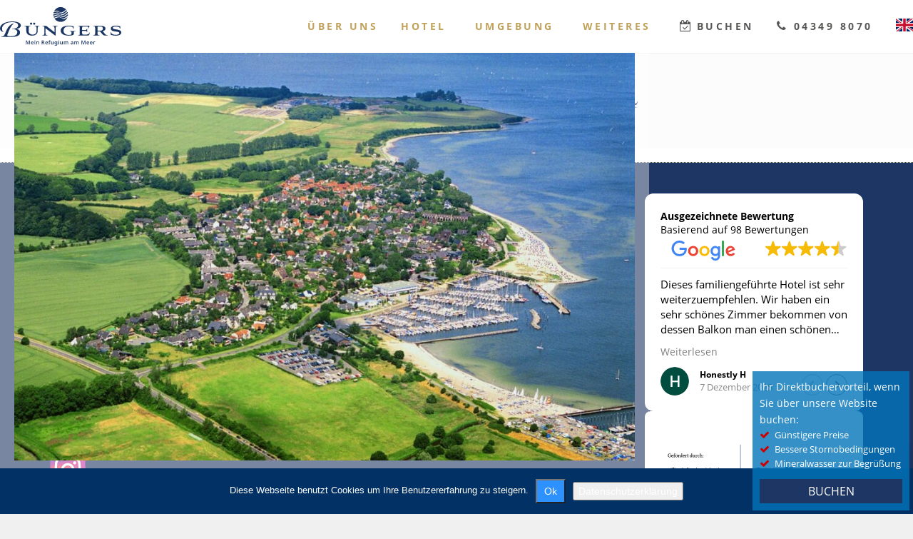

--- FILE ---
content_type: text/html; charset=UTF-8
request_url: https://buengers-refugium.de/einzelzimmer/luftbild-strande_a4-2/
body_size: 20831
content:
<!DOCTYPE html>

<!--[if lt IE 7]>

<html class="no-js lt-ie9 lt-ie8 lt-ie7" lang="de"> <![endif]-->

<!--[if IE 7]>

<html class="no-js lt-ie9 lt-ie8" lang="de"> <![endif]-->

<!--[if IE 8]>

<html class="no-js lt-ie9" lang="de"> <![endif]-->

<!--[if gt IE 8]><!-->

<html class="no-js" lang="de"> <!--<![endif]-->

<head>

	<meta charset="utf-8">
	<meta name="viewport" content="width=device-width, initial-scale=1.0, user-scalable=no, maximum-scale=1, shrink-to-fit=no">
	<meta name="google-site-verification" content="EDjBEkW49dYrcm0csOBuQXuWZ9gLVB0plVvrdTTlPZ8" />


	
		<link rel="alternate" type="application/rss+xml" title="Büngers - Mein Refugium am Meer Feed" href="https://buengers-refugium.de/feed/">

	


	<meta name='robots' content='index, follow, max-image-preview:large, max-snippet:-1, max-video-preview:-1' />
	<style>img:is([sizes="auto" i], [sizes^="auto," i]) { contain-intrinsic-size: 3000px 1500px }</style>
	
	<!-- This site is optimized with the Yoast SEO plugin v25.9 - https://yoast.com/wordpress/plugins/seo/ -->
	<title>Luftbild-Strande_A4 - Büngers - Mein Refugium am Meer</title>
	<link rel="canonical" href="https://buengers-refugium.de/einzelzimmer/luftbild-strande_a4-2/" />
	<meta property="og:locale" content="de_DE" />
	<meta property="og:type" content="article" />
	<meta property="og:title" content="Luftbild-Strande_A4 - Büngers - Mein Refugium am Meer" />
	<meta property="og:url" content="https://buengers-refugium.de/einzelzimmer/luftbild-strande_a4-2/" />
	<meta property="og:site_name" content="Büngers - Mein Refugium am Meer" />
	<meta property="og:image" content="https://buengers-refugium.de/einzelzimmer/luftbild-strande_a4-2" />
	<meta property="og:image:width" content="1600" />
	<meta property="og:image:height" content="1067" />
	<meta property="og:image:type" content="image/jpeg" />
	<meta name="twitter:card" content="summary_large_image" />
	<script type="application/ld+json" class="yoast-schema-graph">{"@context":"https://schema.org","@graph":[{"@type":"WebPage","@id":"https://buengers-refugium.de/einzelzimmer/luftbild-strande_a4-2/","url":"https://buengers-refugium.de/einzelzimmer/luftbild-strande_a4-2/","name":"Luftbild-Strande_A4 - Büngers - Mein Refugium am Meer","isPartOf":{"@id":"https://buengers-refugium.de/#website"},"primaryImageOfPage":{"@id":"https://buengers-refugium.de/einzelzimmer/luftbild-strande_a4-2/#primaryimage"},"image":{"@id":"https://buengers-refugium.de/einzelzimmer/luftbild-strande_a4-2/#primaryimage"},"thumbnailUrl":"https://buengers-refugium.de/wp-content/uploads/2016/01/Luftbild-Strande_A4.jpg","datePublished":"2017-03-27T08:53:18+00:00","breadcrumb":{"@id":"https://buengers-refugium.de/einzelzimmer/luftbild-strande_a4-2/#breadcrumb"},"inLanguage":"de","potentialAction":[{"@type":"ReadAction","target":["https://buengers-refugium.de/einzelzimmer/luftbild-strande_a4-2/"]}]},{"@type":"ImageObject","inLanguage":"de","@id":"https://buengers-refugium.de/einzelzimmer/luftbild-strande_a4-2/#primaryimage","url":"https://buengers-refugium.de/wp-content/uploads/2016/01/Luftbild-Strande_A4.jpg","contentUrl":"https://buengers-refugium.de/wp-content/uploads/2016/01/Luftbild-Strande_A4.jpg","width":1600,"height":1067},{"@type":"BreadcrumbList","@id":"https://buengers-refugium.de/einzelzimmer/luftbild-strande_a4-2/#breadcrumb","itemListElement":[{"@type":"ListItem","position":1,"name":"Startseite","item":"https://buengers-refugium.de/"},{"@type":"ListItem","position":2,"name":"Miniapartment Gartennutzung 100m vom Strand","item":"https://buengers-refugium.de/einzelzimmer/"},{"@type":"ListItem","position":3,"name":"Luftbild-Strande_A4"}]},{"@type":"WebSite","@id":"https://buengers-refugium.de/#website","url":"https://buengers-refugium.de/","name":"Büngers - Mein Refugium am Meer","description":"Angrenzend an eines der bekanntesten Yacht- und Segelreviere der Welt, wo spannende Regatten und eine abwechslungsreiche Ostsee zum Alltag gehören, lädt das Ostseehaus Bünger in Strande an der Kieler Förde und ganz nah der Sailing City Kiel als Ankerplatz zum Festmachen ein.","potentialAction":[{"@type":"SearchAction","target":{"@type":"EntryPoint","urlTemplate":"https://buengers-refugium.de/?s={search_term_string}"},"query-input":{"@type":"PropertyValueSpecification","valueRequired":true,"valueName":"search_term_string"}}],"inLanguage":"de"}]}</script>
	<!-- / Yoast SEO plugin. -->


<link rel="alternate" type="application/rss+xml" title="Büngers - Mein Refugium am Meer &raquo; Feed" href="https://buengers-refugium.de/feed/" />
<link rel="alternate" type="application/rss+xml" title="Büngers - Mein Refugium am Meer &raquo; Kommentar-Feed" href="https://buengers-refugium.de/comments/feed/" />
<script type="text/javascript">
/* <![CDATA[ */
window._wpemojiSettings = {"baseUrl":"https:\/\/s.w.org\/images\/core\/emoji\/16.0.1\/72x72\/","ext":".png","svgUrl":"https:\/\/s.w.org\/images\/core\/emoji\/16.0.1\/svg\/","svgExt":".svg","source":{"concatemoji":"https:\/\/buengers-refugium.de\/wp-includes\/js\/wp-emoji-release.min.js?ver=6.8.3"}};
/*! This file is auto-generated */
!function(s,n){var o,i,e;function c(e){try{var t={supportTests:e,timestamp:(new Date).valueOf()};sessionStorage.setItem(o,JSON.stringify(t))}catch(e){}}function p(e,t,n){e.clearRect(0,0,e.canvas.width,e.canvas.height),e.fillText(t,0,0);var t=new Uint32Array(e.getImageData(0,0,e.canvas.width,e.canvas.height).data),a=(e.clearRect(0,0,e.canvas.width,e.canvas.height),e.fillText(n,0,0),new Uint32Array(e.getImageData(0,0,e.canvas.width,e.canvas.height).data));return t.every(function(e,t){return e===a[t]})}function u(e,t){e.clearRect(0,0,e.canvas.width,e.canvas.height),e.fillText(t,0,0);for(var n=e.getImageData(16,16,1,1),a=0;a<n.data.length;a++)if(0!==n.data[a])return!1;return!0}function f(e,t,n,a){switch(t){case"flag":return n(e,"\ud83c\udff3\ufe0f\u200d\u26a7\ufe0f","\ud83c\udff3\ufe0f\u200b\u26a7\ufe0f")?!1:!n(e,"\ud83c\udde8\ud83c\uddf6","\ud83c\udde8\u200b\ud83c\uddf6")&&!n(e,"\ud83c\udff4\udb40\udc67\udb40\udc62\udb40\udc65\udb40\udc6e\udb40\udc67\udb40\udc7f","\ud83c\udff4\u200b\udb40\udc67\u200b\udb40\udc62\u200b\udb40\udc65\u200b\udb40\udc6e\u200b\udb40\udc67\u200b\udb40\udc7f");case"emoji":return!a(e,"\ud83e\udedf")}return!1}function g(e,t,n,a){var r="undefined"!=typeof WorkerGlobalScope&&self instanceof WorkerGlobalScope?new OffscreenCanvas(300,150):s.createElement("canvas"),o=r.getContext("2d",{willReadFrequently:!0}),i=(o.textBaseline="top",o.font="600 32px Arial",{});return e.forEach(function(e){i[e]=t(o,e,n,a)}),i}function t(e){var t=s.createElement("script");t.src=e,t.defer=!0,s.head.appendChild(t)}"undefined"!=typeof Promise&&(o="wpEmojiSettingsSupports",i=["flag","emoji"],n.supports={everything:!0,everythingExceptFlag:!0},e=new Promise(function(e){s.addEventListener("DOMContentLoaded",e,{once:!0})}),new Promise(function(t){var n=function(){try{var e=JSON.parse(sessionStorage.getItem(o));if("object"==typeof e&&"number"==typeof e.timestamp&&(new Date).valueOf()<e.timestamp+604800&&"object"==typeof e.supportTests)return e.supportTests}catch(e){}return null}();if(!n){if("undefined"!=typeof Worker&&"undefined"!=typeof OffscreenCanvas&&"undefined"!=typeof URL&&URL.createObjectURL&&"undefined"!=typeof Blob)try{var e="postMessage("+g.toString()+"("+[JSON.stringify(i),f.toString(),p.toString(),u.toString()].join(",")+"));",a=new Blob([e],{type:"text/javascript"}),r=new Worker(URL.createObjectURL(a),{name:"wpTestEmojiSupports"});return void(r.onmessage=function(e){c(n=e.data),r.terminate(),t(n)})}catch(e){}c(n=g(i,f,p,u))}t(n)}).then(function(e){for(var t in e)n.supports[t]=e[t],n.supports.everything=n.supports.everything&&n.supports[t],"flag"!==t&&(n.supports.everythingExceptFlag=n.supports.everythingExceptFlag&&n.supports[t]);n.supports.everythingExceptFlag=n.supports.everythingExceptFlag&&!n.supports.flag,n.DOMReady=!1,n.readyCallback=function(){n.DOMReady=!0}}).then(function(){return e}).then(function(){var e;n.supports.everything||(n.readyCallback(),(e=n.source||{}).concatemoji?t(e.concatemoji):e.wpemoji&&e.twemoji&&(t(e.twemoji),t(e.wpemoji)))}))}((window,document),window._wpemojiSettings);
/* ]]> */
</script>
<link rel='stylesheet' id='ct-jplayer-style-css' href='https://buengers-refugium.de/wp-content/themes/nonus/assets/css/jplayer.css?ver=6.8.3' type='text/css' media='all' />
<link rel='stylesheet' id='ct-pretty-photo-css-css' href='https://buengers-refugium.de/wp-content/themes/nonus/assets/css/prettyPhoto.css?ver=6.8.3' type='text/css' media='all' />
<style id='wp-emoji-styles-inline-css' type='text/css'>

	img.wp-smiley, img.emoji {
		display: inline !important;
		border: none !important;
		box-shadow: none !important;
		height: 1em !important;
		width: 1em !important;
		margin: 0 0.07em !important;
		vertical-align: -0.1em !important;
		background: none !important;
		padding: 0 !important;
	}
</style>
<link rel='stylesheet' id='wp-block-library-css' href='https://buengers-refugium.de/wp-includes/css/dist/block-library/style.min.css?ver=6.8.3' type='text/css' media='all' />
<style id='classic-theme-styles-inline-css' type='text/css'>
/*! This file is auto-generated */
.wp-block-button__link{color:#fff;background-color:#32373c;border-radius:9999px;box-shadow:none;text-decoration:none;padding:calc(.667em + 2px) calc(1.333em + 2px);font-size:1.125em}.wp-block-file__button{background:#32373c;color:#fff;text-decoration:none}
</style>
<style id='global-styles-inline-css' type='text/css'>
:root{--wp--preset--aspect-ratio--square: 1;--wp--preset--aspect-ratio--4-3: 4/3;--wp--preset--aspect-ratio--3-4: 3/4;--wp--preset--aspect-ratio--3-2: 3/2;--wp--preset--aspect-ratio--2-3: 2/3;--wp--preset--aspect-ratio--16-9: 16/9;--wp--preset--aspect-ratio--9-16: 9/16;--wp--preset--color--black: #000000;--wp--preset--color--cyan-bluish-gray: #abb8c3;--wp--preset--color--white: #ffffff;--wp--preset--color--pale-pink: #f78da7;--wp--preset--color--vivid-red: #cf2e2e;--wp--preset--color--luminous-vivid-orange: #ff6900;--wp--preset--color--luminous-vivid-amber: #fcb900;--wp--preset--color--light-green-cyan: #7bdcb5;--wp--preset--color--vivid-green-cyan: #00d084;--wp--preset--color--pale-cyan-blue: #8ed1fc;--wp--preset--color--vivid-cyan-blue: #0693e3;--wp--preset--color--vivid-purple: #9b51e0;--wp--preset--gradient--vivid-cyan-blue-to-vivid-purple: linear-gradient(135deg,rgba(6,147,227,1) 0%,rgb(155,81,224) 100%);--wp--preset--gradient--light-green-cyan-to-vivid-green-cyan: linear-gradient(135deg,rgb(122,220,180) 0%,rgb(0,208,130) 100%);--wp--preset--gradient--luminous-vivid-amber-to-luminous-vivid-orange: linear-gradient(135deg,rgba(252,185,0,1) 0%,rgba(255,105,0,1) 100%);--wp--preset--gradient--luminous-vivid-orange-to-vivid-red: linear-gradient(135deg,rgba(255,105,0,1) 0%,rgb(207,46,46) 100%);--wp--preset--gradient--very-light-gray-to-cyan-bluish-gray: linear-gradient(135deg,rgb(238,238,238) 0%,rgb(169,184,195) 100%);--wp--preset--gradient--cool-to-warm-spectrum: linear-gradient(135deg,rgb(74,234,220) 0%,rgb(151,120,209) 20%,rgb(207,42,186) 40%,rgb(238,44,130) 60%,rgb(251,105,98) 80%,rgb(254,248,76) 100%);--wp--preset--gradient--blush-light-purple: linear-gradient(135deg,rgb(255,206,236) 0%,rgb(152,150,240) 100%);--wp--preset--gradient--blush-bordeaux: linear-gradient(135deg,rgb(254,205,165) 0%,rgb(254,45,45) 50%,rgb(107,0,62) 100%);--wp--preset--gradient--luminous-dusk: linear-gradient(135deg,rgb(255,203,112) 0%,rgb(199,81,192) 50%,rgb(65,88,208) 100%);--wp--preset--gradient--pale-ocean: linear-gradient(135deg,rgb(255,245,203) 0%,rgb(182,227,212) 50%,rgb(51,167,181) 100%);--wp--preset--gradient--electric-grass: linear-gradient(135deg,rgb(202,248,128) 0%,rgb(113,206,126) 100%);--wp--preset--gradient--midnight: linear-gradient(135deg,rgb(2,3,129) 0%,rgb(40,116,252) 100%);--wp--preset--font-size--small: 13px;--wp--preset--font-size--medium: 20px;--wp--preset--font-size--large: 36px;--wp--preset--font-size--x-large: 42px;--wp--preset--spacing--20: 0.44rem;--wp--preset--spacing--30: 0.67rem;--wp--preset--spacing--40: 1rem;--wp--preset--spacing--50: 1.5rem;--wp--preset--spacing--60: 2.25rem;--wp--preset--spacing--70: 3.38rem;--wp--preset--spacing--80: 5.06rem;--wp--preset--shadow--natural: 6px 6px 9px rgba(0, 0, 0, 0.2);--wp--preset--shadow--deep: 12px 12px 50px rgba(0, 0, 0, 0.4);--wp--preset--shadow--sharp: 6px 6px 0px rgba(0, 0, 0, 0.2);--wp--preset--shadow--outlined: 6px 6px 0px -3px rgba(255, 255, 255, 1), 6px 6px rgba(0, 0, 0, 1);--wp--preset--shadow--crisp: 6px 6px 0px rgba(0, 0, 0, 1);}:where(.is-layout-flex){gap: 0.5em;}:where(.is-layout-grid){gap: 0.5em;}body .is-layout-flex{display: flex;}.is-layout-flex{flex-wrap: wrap;align-items: center;}.is-layout-flex > :is(*, div){margin: 0;}body .is-layout-grid{display: grid;}.is-layout-grid > :is(*, div){margin: 0;}:where(.wp-block-columns.is-layout-flex){gap: 2em;}:where(.wp-block-columns.is-layout-grid){gap: 2em;}:where(.wp-block-post-template.is-layout-flex){gap: 1.25em;}:where(.wp-block-post-template.is-layout-grid){gap: 1.25em;}.has-black-color{color: var(--wp--preset--color--black) !important;}.has-cyan-bluish-gray-color{color: var(--wp--preset--color--cyan-bluish-gray) !important;}.has-white-color{color: var(--wp--preset--color--white) !important;}.has-pale-pink-color{color: var(--wp--preset--color--pale-pink) !important;}.has-vivid-red-color{color: var(--wp--preset--color--vivid-red) !important;}.has-luminous-vivid-orange-color{color: var(--wp--preset--color--luminous-vivid-orange) !important;}.has-luminous-vivid-amber-color{color: var(--wp--preset--color--luminous-vivid-amber) !important;}.has-light-green-cyan-color{color: var(--wp--preset--color--light-green-cyan) !important;}.has-vivid-green-cyan-color{color: var(--wp--preset--color--vivid-green-cyan) !important;}.has-pale-cyan-blue-color{color: var(--wp--preset--color--pale-cyan-blue) !important;}.has-vivid-cyan-blue-color{color: var(--wp--preset--color--vivid-cyan-blue) !important;}.has-vivid-purple-color{color: var(--wp--preset--color--vivid-purple) !important;}.has-black-background-color{background-color: var(--wp--preset--color--black) !important;}.has-cyan-bluish-gray-background-color{background-color: var(--wp--preset--color--cyan-bluish-gray) !important;}.has-white-background-color{background-color: var(--wp--preset--color--white) !important;}.has-pale-pink-background-color{background-color: var(--wp--preset--color--pale-pink) !important;}.has-vivid-red-background-color{background-color: var(--wp--preset--color--vivid-red) !important;}.has-luminous-vivid-orange-background-color{background-color: var(--wp--preset--color--luminous-vivid-orange) !important;}.has-luminous-vivid-amber-background-color{background-color: var(--wp--preset--color--luminous-vivid-amber) !important;}.has-light-green-cyan-background-color{background-color: var(--wp--preset--color--light-green-cyan) !important;}.has-vivid-green-cyan-background-color{background-color: var(--wp--preset--color--vivid-green-cyan) !important;}.has-pale-cyan-blue-background-color{background-color: var(--wp--preset--color--pale-cyan-blue) !important;}.has-vivid-cyan-blue-background-color{background-color: var(--wp--preset--color--vivid-cyan-blue) !important;}.has-vivid-purple-background-color{background-color: var(--wp--preset--color--vivid-purple) !important;}.has-black-border-color{border-color: var(--wp--preset--color--black) !important;}.has-cyan-bluish-gray-border-color{border-color: var(--wp--preset--color--cyan-bluish-gray) !important;}.has-white-border-color{border-color: var(--wp--preset--color--white) !important;}.has-pale-pink-border-color{border-color: var(--wp--preset--color--pale-pink) !important;}.has-vivid-red-border-color{border-color: var(--wp--preset--color--vivid-red) !important;}.has-luminous-vivid-orange-border-color{border-color: var(--wp--preset--color--luminous-vivid-orange) !important;}.has-luminous-vivid-amber-border-color{border-color: var(--wp--preset--color--luminous-vivid-amber) !important;}.has-light-green-cyan-border-color{border-color: var(--wp--preset--color--light-green-cyan) !important;}.has-vivid-green-cyan-border-color{border-color: var(--wp--preset--color--vivid-green-cyan) !important;}.has-pale-cyan-blue-border-color{border-color: var(--wp--preset--color--pale-cyan-blue) !important;}.has-vivid-cyan-blue-border-color{border-color: var(--wp--preset--color--vivid-cyan-blue) !important;}.has-vivid-purple-border-color{border-color: var(--wp--preset--color--vivid-purple) !important;}.has-vivid-cyan-blue-to-vivid-purple-gradient-background{background: var(--wp--preset--gradient--vivid-cyan-blue-to-vivid-purple) !important;}.has-light-green-cyan-to-vivid-green-cyan-gradient-background{background: var(--wp--preset--gradient--light-green-cyan-to-vivid-green-cyan) !important;}.has-luminous-vivid-amber-to-luminous-vivid-orange-gradient-background{background: var(--wp--preset--gradient--luminous-vivid-amber-to-luminous-vivid-orange) !important;}.has-luminous-vivid-orange-to-vivid-red-gradient-background{background: var(--wp--preset--gradient--luminous-vivid-orange-to-vivid-red) !important;}.has-very-light-gray-to-cyan-bluish-gray-gradient-background{background: var(--wp--preset--gradient--very-light-gray-to-cyan-bluish-gray) !important;}.has-cool-to-warm-spectrum-gradient-background{background: var(--wp--preset--gradient--cool-to-warm-spectrum) !important;}.has-blush-light-purple-gradient-background{background: var(--wp--preset--gradient--blush-light-purple) !important;}.has-blush-bordeaux-gradient-background{background: var(--wp--preset--gradient--blush-bordeaux) !important;}.has-luminous-dusk-gradient-background{background: var(--wp--preset--gradient--luminous-dusk) !important;}.has-pale-ocean-gradient-background{background: var(--wp--preset--gradient--pale-ocean) !important;}.has-electric-grass-gradient-background{background: var(--wp--preset--gradient--electric-grass) !important;}.has-midnight-gradient-background{background: var(--wp--preset--gradient--midnight) !important;}.has-small-font-size{font-size: var(--wp--preset--font-size--small) !important;}.has-medium-font-size{font-size: var(--wp--preset--font-size--medium) !important;}.has-large-font-size{font-size: var(--wp--preset--font-size--large) !important;}.has-x-large-font-size{font-size: var(--wp--preset--font-size--x-large) !important;}
:where(.wp-block-post-template.is-layout-flex){gap: 1.25em;}:where(.wp-block-post-template.is-layout-grid){gap: 1.25em;}
:where(.wp-block-columns.is-layout-flex){gap: 2em;}:where(.wp-block-columns.is-layout-grid){gap: 2em;}
:root :where(.wp-block-pullquote){font-size: 1.5em;line-height: 1.6;}
</style>
<link rel='stylesheet' id='finalTilesGallery_stylesheet-css' href='https://buengers-refugium.de/wp-content/plugins/final-tiles-grid-gallery-lite/scripts/ftg.css?ver=3.6.6' type='text/css' media='all' />
<link rel='stylesheet' id='fontawesome_stylesheet-css' href='https://buengers-refugium.de/wp-content/plugins/final-tiles-grid-gallery-lite/fonts/font-awesome/css/font-awesome.min.css?ver=6.8.3' type='text/css' media='all' />
<link rel='stylesheet' id='awesome-weather-css' href='https://buengers-refugium.de/wp-content/plugins/awesome-weather/awesome-weather.css?ver=6.8.3' type='text/css' media='all' />
<style id='awesome-weather-inline-css' type='text/css'>
.awesome-weather-wrap { font-family: 'Open Sans', sans-serif; font-weight: 400; font-size: 14px; line-height: 14px; }
</style>
<link rel='stylesheet' id='contact-form-7-css' href='https://buengers-refugium.de/wp-content/plugins/contact-form-7/includes/css/styles.css?ver=6.1.1' type='text/css' media='all' />
<link rel='stylesheet' id='cookie-notice-front-css' href='https://buengers-refugium.de/wp-content/plugins/cookie-notice/css/front.min.css?ver=2.5.7' type='text/css' media='all' />
<link rel='stylesheet' id='everlightbox-css' href='https://buengers-refugium.de/wp-content/plugins/everlightbox/public/css/everlightbox.css?ver=1.1.16' type='text/css' media='all' />
<link rel='stylesheet' id='woocommerce-layout-css' href='https://buengers-refugium.de/wp-content/plugins/woocommerce/assets/css/woocommerce-layout.css?ver=10.1.3' type='text/css' media='all' />
<link rel='stylesheet' id='woocommerce-smallscreen-css' href='https://buengers-refugium.de/wp-content/plugins/woocommerce/assets/css/woocommerce-smallscreen.css?ver=10.1.3' type='text/css' media='only screen and (max-width: 768px)' />
<link rel='stylesheet' id='woocommerce-general-css' href='https://buengers-refugium.de/wp-content/plugins/woocommerce/assets/css/woocommerce.css?ver=10.1.3' type='text/css' media='all' />
<style id='woocommerce-inline-inline-css' type='text/css'>
.woocommerce form .form-row .required { visibility: visible; }
</style>
<link rel='stylesheet' id='paypalplus-woocommerce-front-css' href='https://buengers-refugium.de/wp-content/plugins/woo-paypalplus/public/css/front.min.css?ver=1669626273' type='text/css' media='screen' />
<link rel='stylesheet' id='wpml-legacy-horizontal-list-0-css' href='//buengers-refugium.de/wp-content/plugins/sitepress-multilingual-cms/templates/language-switchers/legacy-list-horizontal/style.min.css?ver=1' type='text/css' media='all' />
<link rel='stylesheet' id='wpml-menu-item-0-css' href='//buengers-refugium.de/wp-content/plugins/sitepress-multilingual-cms/templates/language-switchers/menu-item/style.min.css?ver=1' type='text/css' media='all' />
<link rel='stylesheet' id='brands-styles-css' href='https://buengers-refugium.de/wp-content/plugins/woocommerce/assets/css/brands.css?ver=10.1.3' type='text/css' media='all' />
<link rel='stylesheet' id='xoo-wsc-fonts-css' href='https://buengers-refugium.de/wp-content/plugins/side-cart-woocommerce/assets/css/xoo-wsc-fonts.css?ver=2.7.1' type='text/css' media='all' />
<link rel='stylesheet' id='xoo-wsc-style-css' href='https://buengers-refugium.de/wp-content/plugins/side-cart-woocommerce/assets/css/xoo-wsc-style.css?ver=2.7.1' type='text/css' media='all' />
<style id='xoo-wsc-style-inline-css' type='text/css'>



 

.xoo-wsc-footer{
	background-color: #ffffff;
	color: #000000;
	padding: 10px 20px;
	box-shadow: 0 -5px 10px #0000001a;
}

.xoo-wsc-footer, .xoo-wsc-footer a, .xoo-wsc-footer .amount{
	font-size: 18px;
}

.xoo-wsc-btn .amount{
	color: #000000}

.xoo-wsc-btn:hover .amount{
	color: #000000;
}

.xoo-wsc-ft-buttons-cont{
	grid-template-columns: auto;
}

.xoo-wsc-basket{
	bottom: 12px;
	right: 0px;
	background-color: #ffffff;
	color: #000000;
	box-shadow: 0 1px 4px 0;
	border-radius: 50%;
	display: none;
	width: 60px;
	height: 60px;
}


.xoo-wsc-bki{
	font-size: 30px}

.xoo-wsc-items-count{
	top: -9px;
	left: -8px;
}

.xoo-wsc-items-count, .xoo-wsch-items-count{
	background-color: #000000;
	color: #ffffff;
}

.xoo-wsc-container, .xoo-wsc-slider{
	max-width: 320px;
	right: -320px;
	top: 0;bottom: 0;
	bottom: 0;
	font-family: }


.xoo-wsc-cart-active .xoo-wsc-container, .xoo-wsc-slider-active .xoo-wsc-slider{
	right: 0;
}


.xoo-wsc-cart-active .xoo-wsc-basket{
	right: 320px;
}

.xoo-wsc-slider{
	right: -320px;
}

span.xoo-wsch-close {
    font-size: 16px;
    right: 10px;
}

.xoo-wsch-top{
	justify-content: center;
}

.xoo-wsch-text{
	font-size: 20px;
}

.xoo-wsc-header{
	color: #000000;
	background-color: #ffffff;
	border-bottom: 2px solid #eee;
}


.xoo-wsc-body{
	background-color: #ffffff;
}

.xoo-wsc-products:not(.xoo-wsc-pattern-card), .xoo-wsc-products:not(.xoo-wsc-pattern-card) span.amount, .xoo-wsc-products:not(.xoo-wsc-pattern-card) a{
	font-size: 16px;
	color: #000000;
}

.xoo-wsc-products:not(.xoo-wsc-pattern-card) .xoo-wsc-product{
	padding: 20px 15px;
	margin: 10px 15px;
	border-radius: 5px;
	box-shadow: 0 2px 2px #00000005;
	background-color: #ffffff;
}

.xoo-wsc-sum-col{
	justify-content: center;
}


/** Shortcode **/
.xoo-wsc-sc-count{
	background-color: #000000;
	color: #ffffff;
}

.xoo-wsc-sc-bki{
	font-size: 28px;
	color: #000000;
}
.xoo-wsc-sc-cont{
	color: #000000;
}


.xoo-wsc-product dl.variation {
	display: block;
}


.xoo-wsc-product-cont{
	padding: 10px 10px;
}

.xoo-wsc-products:not(.xoo-wsc-pattern-card) .xoo-wsc-img-col{
	width: 30%;
}

.xoo-wsc-pattern-card .xoo-wsc-img-col img{
	max-width: 100%;
	height: auto;
}

.xoo-wsc-products:not(.xoo-wsc-pattern-card) .xoo-wsc-sum-col{
	width: 70%;
}

.xoo-wsc-pattern-card .xoo-wsc-product-cont{
	width: 50% 
}

@media only screen and (max-width: 600px) {
	.xoo-wsc-pattern-card .xoo-wsc-product-cont  {
		width: 50%;
	}
}


.xoo-wsc-pattern-card .xoo-wsc-product{
	border: 0;
	box-shadow: 0px 10px 15px -12px #0000001a;
}


.xoo-wsc-sm-front{
	background-color: #eee;
}
.xoo-wsc-pattern-card, .xoo-wsc-sm-front{
	border-bottom-left-radius: 5px;
	border-bottom-right-radius: 5px;
}
.xoo-wsc-pattern-card, .xoo-wsc-img-col img, .xoo-wsc-img-col, .xoo-wsc-sm-back-cont{
	border-top-left-radius: 5px;
	border-top-right-radius: 5px;
}
.xoo-wsc-sm-back{
	background-color: #fff;
}
.xoo-wsc-pattern-card, .xoo-wsc-pattern-card a, .xoo-wsc-pattern-card .amount{
	font-size: 16px;
}

.xoo-wsc-sm-front, .xoo-wsc-sm-front a, .xoo-wsc-sm-front .amount{
	color: #000;
}

.xoo-wsc-sm-back, .xoo-wsc-sm-back a, .xoo-wsc-sm-back .amount{
	color: #000;
}


.magictime {
    animation-duration: 0.5s;
}



span.xoo-wsch-items-count{
	height: 20px;
	line-height: 20px;
	width: 20px;
}

span.xoo-wsch-icon{
	font-size: 30px
}
</style>
<link rel='stylesheet' id='jquery-ui-css-css' href='https://buengers-refugium.de/wp-content/themes/nonus-child/js/jquery-ui/jquery-ui.css?ver=6.8.3' type='text/css' media='all' />
<link rel='stylesheet' id='my_leaflet_style-css' href='https://buengers-refugium.de/wp-content/themes/nonus-child/leaflet/leaflet.css?ver=6.8.3' type='text/css' media='all' />
<link rel='stylesheet' id='ct-animation-css' href='https://buengers-refugium.de/wp-content/themes/nonus/theme/plugin/css-animate/assets/css/animate.css?ver=6.8.3' type='text/css' media='all' />
<link rel='stylesheet' id='woocommerce-gzd-layout-css' href='https://buengers-refugium.de/wp-content/plugins/woocommerce-germanized/build/static/layout-styles.css?ver=3.20.2' type='text/css' media='all' />
<style id='woocommerce-gzd-layout-inline-css' type='text/css'>
.woocommerce-checkout .shop_table { background-color: #eeeeee; } .product p.deposit-packaging-type { font-size: 1.25em !important; } p.woocommerce-shipping-destination { display: none; }
                .wc-gzd-nutri-score-value-a {
                    background: url(https://buengers-refugium.de/wp-content/plugins/woocommerce-germanized/assets/images/nutri-score-a.svg) no-repeat;
                }
                .wc-gzd-nutri-score-value-b {
                    background: url(https://buengers-refugium.de/wp-content/plugins/woocommerce-germanized/assets/images/nutri-score-b.svg) no-repeat;
                }
                .wc-gzd-nutri-score-value-c {
                    background: url(https://buengers-refugium.de/wp-content/plugins/woocommerce-germanized/assets/images/nutri-score-c.svg) no-repeat;
                }
                .wc-gzd-nutri-score-value-d {
                    background: url(https://buengers-refugium.de/wp-content/plugins/woocommerce-germanized/assets/images/nutri-score-d.svg) no-repeat;
                }
                .wc-gzd-nutri-score-value-e {
                    background: url(https://buengers-refugium.de/wp-content/plugins/woocommerce-germanized/assets/images/nutri-score-e.svg) no-repeat;
                }
            
</style>
<link rel='stylesheet' id='ct_theme-css' href='https://buengers-refugium.de/wp-content/themes/nonus/assets/css/style.css' type='text/css' media='all' />
<link rel='stylesheet' id='ct_child-css' href='https://buengers-refugium.de/wp-content/themes/nonus-child/style.css' type='text/css' media='all' />
<script type="text/javascript" src="https://buengers-refugium.de/wp-includes/js/jquery/jquery.min.js?ver=3.7.1" id="jquery-core-js"></script>
<script type="text/javascript" src="https://buengers-refugium.de/wp-includes/js/jquery/jquery-migrate.min.js?ver=3.4.1" id="jquery-migrate-js"></script>
<script type="text/javascript" id="cookie-notice-front-js-before">
/* <![CDATA[ */
var cnArgs = {"ajaxUrl":"https:\/\/buengers-refugium.de\/wp-admin\/admin-ajax.php","nonce":"d7a1c3cb99","hideEffect":"fade","position":"bottom","onScroll":false,"onScrollOffset":100,"onClick":false,"cookieName":"cookie_notice_accepted","cookieTime":2592000,"cookieTimeRejected":2592000,"globalCookie":false,"redirection":false,"cache":true,"revokeCookies":false,"revokeCookiesOpt":"automatic"};
/* ]]> */
</script>
<script type="text/javascript" src="https://buengers-refugium.de/wp-content/plugins/cookie-notice/js/front.min.js?ver=2.5.7" id="cookie-notice-front-js"></script>
<script type="text/javascript" src="https://buengers-refugium.de/wp-content/plugins/woocommerce/assets/js/jquery-blockui/jquery.blockUI.min.js?ver=2.7.0-wc.10.1.3" id="jquery-blockui-js" defer="defer" data-wp-strategy="defer"></script>
<script type="text/javascript" id="wc-add-to-cart-js-extra">
/* <![CDATA[ */
var wc_add_to_cart_params = {"ajax_url":"\/wp-admin\/admin-ajax.php","wc_ajax_url":"\/?wc-ajax=%%endpoint%%","i18n_view_cart":"Warenkorb anzeigen","cart_url":"https:\/\/buengers-refugium.de\/warenkorb\/","is_cart":"","cart_redirect_after_add":"no"};
/* ]]> */
</script>
<script type="text/javascript" src="https://buengers-refugium.de/wp-content/plugins/woocommerce/assets/js/frontend/add-to-cart.min.js?ver=10.1.3" id="wc-add-to-cart-js" defer="defer" data-wp-strategy="defer"></script>
<script type="text/javascript" src="https://buengers-refugium.de/wp-content/plugins/woocommerce/assets/js/js-cookie/js.cookie.min.js?ver=2.1.4-wc.10.1.3" id="js-cookie-js" defer="defer" data-wp-strategy="defer"></script>
<script type="text/javascript" id="woocommerce-js-extra">
/* <![CDATA[ */
var woocommerce_params = {"ajax_url":"\/wp-admin\/admin-ajax.php","wc_ajax_url":"\/?wc-ajax=%%endpoint%%","i18n_password_show":"Passwort anzeigen","i18n_password_hide":"Passwort verbergen"};
/* ]]> */
</script>
<script type="text/javascript" src="https://buengers-refugium.de/wp-content/plugins/woocommerce/assets/js/frontend/woocommerce.min.js?ver=10.1.3" id="woocommerce-js" defer="defer" data-wp-strategy="defer"></script>
<script type="text/javascript" src="https://buengers-refugium.de/wp-content/themes/nonus-child/assets/js/jquery.parallax-1.1.3.js?ver=6.8.3" id="ct-parallax-js"></script>
<script type="text/javascript" src="https://buengers-refugium.de/wp-content/themes/nonus-child/assets/js/jquery.viewport.min.js?ver=6.8.3" id="ct-viewport-js"></script>
<script type="text/javascript" src="https://buengers-refugium.de/wp-content/themes/nonus-child/leaflet/leaflet.js?ver=6.8.3" id="leaflet-js"></script>
<script type="text/javascript" src="https://buengers-refugium.de/wp-content/themes/nonus/assets/js/jquery.fitvids.js?ver=6.8.3" id="ct-fitvids-js"></script>
<script type="text/javascript" src="https://buengers-refugium.de/wp-content/themes/nonus/assets/js/jquery.icheck.min.js?ver=6.8.3" id="ct-icheck-js"></script>
<script type="text/javascript" src="https://buengers-refugium.de/wp-content/themes/nonus/assets/js/selectize.min.js?ver=6.8.3" id="ct-selectize-js"></script>
<link rel="https://api.w.org/" href="https://buengers-refugium.de/wp-json/" /><link rel="alternate" title="JSON" type="application/json" href="https://buengers-refugium.de/wp-json/wp/v2/media/9440" /><link rel="EditURI" type="application/rsd+xml" title="RSD" href="https://buengers-refugium.de/xmlrpc.php?rsd" />

<link rel='shortlink' href='https://buengers-refugium.de/?p=9440' />
<link rel="alternate" title="oEmbed (JSON)" type="application/json+oembed" href="https://buengers-refugium.de/wp-json/oembed/1.0/embed?url=https%3A%2F%2Fbuengers-refugium.de%2Feinzelzimmer%2Fluftbild-strande_a4-2%2F" />
<link rel="alternate" title="oEmbed (XML)" type="text/xml+oembed" href="https://buengers-refugium.de/wp-json/oembed/1.0/embed?url=https%3A%2F%2Fbuengers-refugium.de%2Feinzelzimmer%2Fluftbild-strande_a4-2%2F&#038;format=xml" />
<meta name="generator" content="WPML ver:4.4.10 stt:1,3;" />
        <style>
        	@font-face {
				font-family: "everlightbox-icons";
				src: url("https://buengers-refugium.de/wp-content/plugins/everlightbox/public/css/fonts/everlightbox-icons.eot");
				src: url("https://buengers-refugium.de/wp-content/plugins/everlightbox/public/css/fonts/everlightbox-icons.eot?#iefix") format("embedded-opentype"),
				url("https://buengers-refugium.de/wp-content/plugins/everlightbox/public/css/fonts/everlightbox-icons.woff") format("woff"),
				url("https://buengers-refugium.de/wp-content/plugins/everlightbox/public/css/fonts/everlightbox-icons.ttf") format("truetype"),
				url("https://buengers-refugium.de/wp-content/plugins/everlightbox/public/css/fonts/everlightbox-icons.svg#everlightbox-icons") format("svg");
				font-weight: normal;
				font-style: normal;

			}
            #everlightbox-slider .slide img,
            #everlightbox-slider .slide .everlightbox-video-container,
            #everlightbox-slider .slide .everlightbox-inline-container {
                max-width: calc(100% - 15px);
                max-height: calc(100% - 15px);
            }

            
            #everlightbox-slider .everlightbox-comments, 
            #everlightbox-slider .slide .everlightbox-button {
            	font-size: 15px;
            }


                    </style>
        <script>
            var __everlightbox_conf = {
                facebookIcon: false,
                twitterIcon: false,
                pinterestIcon: false,
                houzzIcon: false,
                googleplusIcon: false,
                tumblrIcon: false,
                facebookLike: false,
                downloadIcon: false,
                fullscreenIcon: false,
                keyboard: !false,
                loopAtEnd: true,
                closeBg: true,
                anchorButtonsToEdges: false,
                facebookComments: false,
                facebookCommentCount: false            };
        </script>
    <meta name="ti-site-data" content="[base64]" /><link rel="apple-touch-icon" href="https://www.ostseehaus-buenger.de/wp-content/uploads/2017/04/apple-icon-180x180.png" />
<style type="text/css" media="all">
		
																																																		
	
	
						
		</style>	<noscript><style>.woocommerce-product-gallery{ opacity: 1 !important; }</style></noscript>
	<meta name="generator" content="Elementor 3.32.2; features: additional_custom_breakpoints; settings: css_print_method-external, google_font-enabled, font_display-swap">
			<style>
				.e-con.e-parent:nth-of-type(n+4):not(.e-lazyloaded):not(.e-no-lazyload),
				.e-con.e-parent:nth-of-type(n+4):not(.e-lazyloaded):not(.e-no-lazyload) * {
					background-image: none !important;
				}
				@media screen and (max-height: 1024px) {
					.e-con.e-parent:nth-of-type(n+3):not(.e-lazyloaded):not(.e-no-lazyload),
					.e-con.e-parent:nth-of-type(n+3):not(.e-lazyloaded):not(.e-no-lazyload) * {
						background-image: none !important;
					}
				}
				@media screen and (max-height: 640px) {
					.e-con.e-parent:nth-of-type(n+2):not(.e-lazyloaded):not(.e-no-lazyload),
					.e-con.e-parent:nth-of-type(n+2):not(.e-lazyloaded):not(.e-no-lazyload) * {
						background-image: none !important;
					}
				}
			</style>
			<link rel="icon" href="https://buengers-refugium.de/wp-content/uploads/2021/04/cropped-favicon-32x32.png" sizes="32x32" />
<link rel="icon" href="https://buengers-refugium.de/wp-content/uploads/2021/04/cropped-favicon-192x192.png" sizes="192x192" />
<link rel="apple-touch-icon" href="https://buengers-refugium.de/wp-content/uploads/2021/04/cropped-favicon-180x180.png" />
<meta name="msapplication-TileImage" content="https://buengers-refugium.de/wp-content/uploads/2021/04/cropped-favicon-270x270.png" />




</head>	
	<body class="attachment wp-singular attachment-template-default single single-attachment postid-9440 attachmentid-9440 attachment-jpeg wp-theme-nonus wp-child-theme-nonus-child de patnone theme-nonus cookies-not-set woocommerce-no-js top-navbar luftbild-strande_a4-2 cssAnimate elementor-default elementor-kit-24113" >

		
		<div id="boxedWrapper">
			
<nav id="MainNav" class="navbar sticky">

    <a href="#MainNav" class="arrow"><i class="fa fa-angle-double-down" aria-hidden="true"></i></a>



    <div class="navbar-inner">

        <div class="container">

            <button type="button" class="navbar-toggle collapsed" data-toggle="collapse" data-target=".nav-collapse">
                <span class="sr-only">Toggle navigation</span>
                <span class="icon-bar"></span>
                <span class="icon-bar"></span>
                <span class="icon-bar"></span>
            </button>

            
                <a class="brand" href="https://buengers-refugium.de"><svg id="Ebene_2" data-name="Ebene 2" xmlns="http://www.w3.org/2000/svg" viewBox="0 0 167.18 52.95">
                        <g id="Ebene_1-2" data-name="Ebene 1">
                            <g>
                                <g>
                                    <path d="M85.29.07c1.66.21,4.21,1.61,5.41,2.78.18.17.39.29.33.59-1.88,1.26-5.87,5.04-8.27,3.78-.51-.27-1.2-1.26-1.88-1.66-1.9-1.11-4.05-.84-6.07-.26.97-2.5,4.48-4.89,7.1-5.22.72-.09,2.66-.09,3.38,0Z" style="fill: #1a3561;" />
                                    <path d="M75.32,15.58c2.75-1.14,5.7-2.46,8.65-1.14,1.94.86,1.88,2.65,4.52,1.89,1.74-.5,3.15-1.73,4.57-2.77-.83,2.83-3.34,5.15-6.12,6.11-3.45,1.19-7.24.46-10.01-1.9-.34-.29-1.9-1.76-1.6-2.18Z" style="fill: #1a3561;" />
                                    <path d="M73.62,11.86c-.03-.5-.42-1.37,0-1.77.15-.15,2.3-.94,2.67-1.04,2.28-.65,4.83-.92,6.79.72.59.49.76,1.2,1.66,1.38,2.58.53,6.3-3.04,8.25-4.51.6,1.02.75,1.32-.08,2.11-1.26,1.18-4.56,3.66-6.21,3.92-2.51.39-2.27-.93-3.98-1.85-2.91-1.55-6.34-.15-9.08,1.05Z" style="fill: #1a3561;" />
                                    <path d="M93.74,9.67c-.03.5.08,1.07-.03,1.56-.26,1.16-4.8,3.92-6.01,4.12-2.41.41-2.26-.85-3.88-1.78s-3.59-.84-5.44-.42c-.78.18-3.46,1.41-3.67,1.4-.44,0-.74-1.16-.74-1.51,3.11-1.38,7.21-3.1,10.22-.52.4.34.47.75.98,1.05,1.46.87,3.08-.27,4.4-.91l4.17-3Z" style="fill: #1a3561;" />
                                    <path d="M73.62,8.66c.03-.5.14-1.43.51-1.76,1.09-.97,4.93-1.13,6.29-.72,1.54.47,2.44,2.15,3.44,2.3,2.55.39,5.89-2.71,7.79-4.19.37-.07.74.79.86,1.09-1.76,1.78-5.96,5.37-8.62,4.6-.31-.09-1.56-1.51-2.2-1.85-2.63-1.4-5.47-.29-8.06.54Z" style="fill: #1a3561;" />
                                </g>
                                <g>
                                    <path d="M28.72,25.09c0,3.03-3.49,4.39-6.3,4.85,2.57.43,5.21,1.52,5.21,4.81,0,4.52-4.81,6.13-12.59,6.13s-6.59-.07-8.37-.07c-1.91,0-3.03.07-4.32.07-.49,0-.69-.07-.69-.23,0-.23.23-.26.59-.26,2.54-.07,3.53-1.19,4.58-3.69l1.81-4.22c2.6-6.16,6.23-9.1,9.63-9.92.17-.03.36-.03.43.03.1.1,0,.26-.2.43-2.04,1.48-4.02,4.12-6.33,9.76l-1.65,4.12c-.36.86-.59,1.48-.59,1.91,0,.99,1.22,1.06,5.11,1.06,4.68,0,8.77-1.39,8.77-5.44,0-3.3-3.33-4.22-5.9-4.22h-.43c-.59,0-.89-.03-.89-.26s.3-.27.89-.27h.3c2.54,0,7.22-.89,7.22-4.75,0-3.13-3.59-4.29-8.7-4.29-7.19,0-13.52,3.1-13.52,9.26,0,1.81.69,3.1,1.62,3.53.33.13.43.2.4.33-.03.13-.2.17-.56.13C1.81,33.73-.03,31.88,0,29.18c.03-6.63,9.3-9.53,16.88-9.53s11.84,2.27,11.84,5.44Z" style="fill: #1a3561;" />
                                    <path d="M50.4,28.71c0-.82-.1-1.32-.26-1.65-.4-.66-1.35-.96-2.04-.96-.3,0-.59-.03-.59-.23,0-.16.2-.2.53-.2,1.15,0,2.21.07,3.17.07s1.85-.07,3.13-.07c.33,0,.53.03.53.2,0,.2-.36.23-.63.23-.69.03-1.65.3-2.01.96-.2.33-.26.82-.26,1.65v3.79c0,4.05-2.8,6.63-7.85,6.63-4.25,0-7.88-1.98-7.88-6.59v-3.83c0-.82-.1-1.32-.3-1.65-.43-.66-1.25-.96-2.04-.96-.23,0-.59-.03-.59-.23,0-.16.2-.2.56-.2,1.35,0,2.7.07,3.96.07s2.7-.07,3.99-.07c.33,0,.53.03.53.2,0,.2-.36.23-.59.23-.66.03-1.65.26-2.04.96-.17.33-.26.69-.26,1.65v3.83c0,3.76,2.6,5.18,5.47,5.18,3.03,0,5.51-1.55,5.51-5.21v-3.79ZM42.85,24.16c-.83,0-1.52-.66-1.52-1.45,0-.86.69-1.52,1.52-1.52s1.48.66,1.48,1.52c0,.79-.69,1.45-1.48,1.45ZM47.14,24.16c-.79,0-1.45-.66-1.45-1.45,0-.86.66-1.52,1.45-1.52s1.48.66,1.48,1.52c0,.79-.66,1.45-1.48,1.45Z" style="fill: #1a3561;" />
                                    <path d="M76.82,37.72c0,1.15-.03,1.42-.2,1.42-.13,0-.36-.03-1.19-.56l-12.63-9.59v7.15c0,1.48.53,2.38,2.34,2.38.36,0,.46.06.46.2s-.13.2-.43.2c-1.19,0-1.98-.03-3.17-.03-.92,0-2.31.03-3.23.03-.26,0-.43-.06-.43-.2s.17-.2.46-.2c1.65,0,2.34-.82,2.34-2.38v-8.31c-.1-1.32-1.09-1.72-2.31-1.72-.33,0-.5-.1-.5-.26.03-.13.2-.17.46-.17h3.46c1.32,0,1.55.1,2.84,1.06l10.06,7.75v-6.03c0-1.48-.49-2.34-2.31-2.34-.26,0-.53-.07-.53-.23s.2-.2.46-.2c1.12,0,2.24.07,3.17.07s2.31-.07,3.23-.07c.3,0,.46.07.46.2,0,.16-.17.23-.53.23-1.65,0-2.31.76-2.31,2.34v9.26Z" style="fill: #1a3561;" />
                                    <path d="M101.73,36.96c0,1.98-5.37,2.17-7.09,2.17-5.47,0-10.98-1.91-10.98-6.86s5.54-6.83,11.05-6.83c3.43,0,4.68.56,5.74.82.13.03.23.03.4.03s.23-.13.4-.13c.3,0,.3.23.3,1.09v2.8c0,.23-.03.39-.17.39-.17,0-.23-.16-.23-.39,0-2.51-2.24-3.69-6.43-3.69s-7.12,2.31-7.12,5.94,3.03,5.87,7.12,5.87c1.19,0,3.86-.1,3.86-1.29v-1.81c0-1.58-.89-1.81-1.98-1.81-.46,0-.56-.1-.56-.2,0-.16.23-.2.49-.2.99,0,2.04.03,3.59.03s2.64-.03,3.59-.03c.36,0,.5.06.5.2s-.13.17-.5.2c-.82.07-1.52.2-1.81.76-.1.2-.17.63-.17,1.19v1.75Z" style="fill: #1a3561;" />
                                    <path d="M115.23,38.9c-1.29,0-2.31-.03-3.63-.03-1.55,0-2.57.03-3.56.03-.33,0-.49-.06-.49-.2s.17-.2.49-.2c.53,0,1.48-.23,1.78-.76.13-.23.2-.56.2-1.12v-8.57c0-.63-.03-.99-.2-1.22-.3-.56-1.25-.76-1.78-.76-.33,0-.49-.07-.49-.2s.17-.2.49-.2c.96,0,1.98.03,3.56.03.89,0,2.11-.03,3.1-.03h6.63c1.32,0,1.39-.23,1.65-.23.23,0,.3.07.23.46l-.36,3c-.07.36-.4.39-.43,0-.3-2.11-1.29-2.14-3.46-2.14h-4.06c-1.32,0-1.68.3-1.68,1.58v2.77c0,.23.07.3.3.3h4.15c1.35,0,2.04-.76,2.11-1.55.03-.3.13-.46.26-.46s.2.17.2.46c0,.56-.07,1.48-.07,2.11s.07,1.52.07,2.08c0,.33-.07.46-.2.46s-.23-.13-.26-.46c-.07-.76-.76-1.52-2.11-1.52h-4.15c-.26,0-.3.1-.3.26v2.6c0,1.95.43,2.38,2.77,2.38h2.18c2.97,0,4.39-.82,5.28-2.77.13-.33.49-.23.43.1l-.66,2.14c-.46,1.55-.66,1.65-2.18,1.65h-5.8Z" style="fill: #1a3561;" />
                                    <path d="M128.99,26.11c-.36-.03-.66-.07-.66-.23s.23-.2.56-.2c1.48,0,2.47.03,4.09.03,1.48,0,3.23-.03,5.14-.03,2.64,0,7.32.2,7.32,3.73,0,2.34-1.91,3.3-4.02,3.66.5.23.92.69,1.45,1.42,2.21,3.03,3.56,4.06,5.54,4.06.53,0,.5.33.03.36-.36.07-.92.13-2.11.13-3.23,0-4.06-.06-7.32-4.45-.89-1.22-1.45-1.29-1.91-1.32h-2.41c-.23,0-.26.1-.26.33v2.27c0,2.41,1.15,2.57,2.31,2.6.36.03.63.03.63.23,0,.17-.2.2-.53.2-1.42,0-2.64-.03-3.96-.03s-2.64.03-4.06.03c-.33,0-.56-.03-.56-.2,0-.2.3-.23.63-.23,1.15-.06,2.34-.16,2.34-2.6v-7.12c0-2.41-1.12-2.61-2.24-2.64ZM138.35,32.31c1.98,0,3.56-.89,3.56-2.9,0-2.27-1.58-2.8-3.56-2.8h-1.71c-2.14,0-2.21.03-2.21,2.11v3.36c0,.16.07.23.26.23h3.66Z" style="fill: #1a3561;" />
                                    <path d="M165.96,29.24c.03.39-.33.46-.46.03-.63-2.21-3.17-2.7-5.6-2.7-2.77,0-4.42.66-4.42,1.91,0,3.26,11.71.72,11.71,6.4,0,3.2-3.69,4.25-7.68,4.25-3.46,0-4.71-.63-5.8-.92-.53-.1-.36.23-.59.23-.17,0-.33-.1-.36-.69l-.36-3.33c-.03-.13.07-.26.2-.26.17,0,.17.13.23.3,1.25,3.07,4.42,3.53,6.69,3.53,3.03,0,5.04-.79,5.04-2.21,0-3.69-11.74-.59-11.74-6.36,0-3.33,4.06-3.96,7.09-3.96,2.57,0,3.53.33,4.95.66.5.13.36-.23.63-.23.17,0,.26.1.3.89l.2,2.47Z" style="fill: #1a3561;" />
                                </g>
                                <g>
                                    <path d="M38.13,51.17l-1.54-4.44h-.03c.04.66.06,1.28.06,1.85v2.58h-.79v-5.32h1.23l1.48,4.23h.02l1.52-4.23h1.23v5.32h-.84v-2.63c0-.26,0-.61.02-1.03s.02-.68.03-.77h-.03l-1.6,4.43h-.77Z" style="fill: #1a3561;" />
                                    <path d="M44.74,51.24c-.63,0-1.11-.18-1.47-.55s-.53-.87-.53-1.51.16-1.17.49-1.55.78-.56,1.35-.56c.53,0,.95.16,1.26.48s.46.77.46,1.33v.46h-2.68c.01.39.12.69.32.9s.48.31.84.31c.24,0,.46-.02.66-.07s.42-.12.66-.22v.69c-.21.1-.42.17-.63.21s-.46.06-.73.06ZM44.59,47.72c-.27,0-.49.09-.65.26s-.26.42-.29.75h1.83c0-.33-.08-.58-.24-.75s-.37-.26-.64-.26Z" style="fill: #1a3561;" />
                                    <path d="M47.6,46.08c0-.15.04-.27.13-.35s.2-.12.36-.12.27.04.35.12.13.2.13.35-.04.26-.13.34-.2.13-.35.13-.27-.04-.36-.13-.13-.2-.13-.34ZM48.5,51.17h-.85v-4.02h.85v4.02Z" style="fill: #1a3561;" />
                                    <path d="M53.64,51.17h-.86v-2.47c0-.31-.06-.54-.19-.69s-.32-.23-.59-.23c-.36,0-.63.11-.79.32s-.25.57-.25,1.07v2h-.85v-4.02h.67l.12.53h.04c.12-.19.29-.34.52-.44s.47-.16.74-.16c.96,0,1.45.49,1.45,1.47v2.62Z" style="fill: #1a3561;" />
                                    <path d="M58.46,49.04v2.12h-.87v-5.32h1.5c.69,0,1.19.13,1.52.39s.49.64.49,1.16c0,.66-.34,1.13-1.03,1.41l1.5,2.35h-.99l-1.27-2.12h-.86ZM58.46,48.32h.6c.4,0,.7-.08.88-.23s.27-.37.27-.67-.1-.52-.29-.65-.49-.2-.89-.2h-.57v1.74Z" style="fill: #1a3561;" />
                                    <path d="M64.39,51.24c-.63,0-1.11-.18-1.47-.55s-.53-.87-.53-1.51.16-1.17.49-1.55.78-.56,1.35-.56c.53,0,.95.16,1.26.48s.46.77.46,1.33v.46h-2.68c.01.39.12.69.32.9s.48.31.84.31c.24,0,.46-.02.66-.07s.42-.12.66-.22v.69c-.21.1-.42.17-.63.21s-.46.06-.73.06ZM64.23,47.72c-.27,0-.49.09-.65.26s-.26.42-.29.75h1.83c0-.33-.08-.58-.24-.75s-.37-.26-.64-.26Z" style="fill: #1a3561;" />
                                    <path d="M69.31,47.79h-.98v3.37h-.86v-3.37h-.66v-.4l.66-.26v-.26c0-.48.11-.83.33-1.06s.56-.34,1.02-.34c.3,0,.6.05.89.15l-.23.65c-.21-.07-.41-.1-.6-.1s-.34.06-.42.18-.13.3-.13.54v.26h.98v.65Z" style="fill: #1a3561;" />
                                    <path d="M73.21,51.17l-.12-.53h-.04c-.12.19-.29.33-.51.44s-.47.16-.75.16c-.49,0-.85-.12-1.09-.36s-.36-.61-.36-1.1v-2.63h.86v2.48c0,.31.06.54.19.69s.32.23.59.23c.36,0,.62-.11.79-.32s.25-.57.25-1.08v-2h.86v4.02h-.67Z" style="fill: #1a3561;" />
                                    <path d="M78.03,51.14l.03-.5h-.03c-.26.4-.66.6-1.2.6-.5,0-.89-.18-1.17-.55s-.42-.87-.42-1.53.14-1.16.43-1.53.68-.56,1.18-.56.93.2,1.21.59h.04l.09-.52h.71v4.06c0,1.17-.63,1.75-1.9,1.75-.57,0-1.07-.08-1.48-.25v-.73c.45.21.95.31,1.5.31.32,0,.57-.09.75-.27s.27-.43.27-.77v-.12ZM77.05,50.55c.35,0,.6-.1.76-.29s.24-.51.26-.95v-.15c0-.48-.08-.84-.24-1.06s-.42-.33-.79-.33c-.3,0-.53.12-.69.36s-.24.59-.24,1.04c0,.92.32,1.39.95,1.39Z" style="fill: #1a3561;" />
                                    <path d="M80.43,46.08c0-.15.04-.27.13-.35s.2-.12.36-.12.27.04.35.12.13.2.13.35-.04.26-.13.34-.2.13-.35.13-.27-.04-.36-.13-.13-.2-.13-.34ZM81.33,51.17h-.85v-4.02h.85v4.02Z" style="fill: #1a3561;" />
                                    <path d="M85.76,51.17l-.12-.53h-.04c-.12.19-.29.33-.51.44s-.47.16-.75.16c-.49,0-.85-.12-1.09-.36s-.36-.61-.36-1.1v-2.63h.86v2.48c0,.31.06.54.19.69s.32.23.59.23c.36,0,.62-.11.79-.32s.25-.57.25-1.08v-2h.86v4.02h-.67Z" style="fill: #1a3561;" />
                                    <path d="M91.42,51.17h-.86v-2.48c0-.31-.06-.54-.17-.69s-.3-.23-.55-.23c-.33,0-.57.11-.73.32s-.23.57-.23,1.07v2h-.85v-4.02h.67l.12.53h.04c.11-.19.27-.34.49-.44s.45-.16.7-.16c.62,0,1.03.21,1.23.63h.06c.12-.2.29-.35.5-.47s.46-.17.74-.17c.48,0,.83.12,1.05.36s.33.61.33,1.11v2.62h-.85v-2.48c0-.31-.06-.54-.18-.69s-.3-.23-.55-.23c-.33,0-.58.1-.73.31s-.23.53-.23.95v2.13Z" style="fill: #1a3561;" />
                                    <path d="M100.34,51.17l-.17-.56h-.03c-.19.24-.39.41-.59.5s-.45.13-.76.13c-.4,0-.7-.11-.93-.32s-.33-.52-.33-.91c0-.41.15-.73.46-.94s.78-.33,1.41-.35l.69-.02v-.21c0-.26-.06-.45-.18-.58s-.31-.19-.56-.19c-.21,0-.4.03-.59.09s-.37.13-.55.21l-.28-.61c.22-.11.46-.2.72-.26s.5-.09.73-.09c.51,0,.9.11,1.16.33s.39.57.39,1.05v2.71h-.61ZM99.07,50.58c.31,0,.56-.09.75-.26s.28-.42.28-.73v-.35l-.52.02c-.4.01-.7.08-.88.2s-.27.3-.27.55c0,.18.05.32.16.42s.27.15.48.15Z" style="fill: #1a3561;" />
                                    <path d="M105.9,51.17h-.86v-2.48c0-.31-.06-.54-.17-.69s-.3-.23-.55-.23c-.33,0-.57.11-.73.32s-.23.57-.23,1.07v2h-.85v-4.02h.67l.12.53h.04c.11-.19.27-.34.49-.44s.45-.16.7-.16c.62,0,1.03.21,1.23.63h.06c.12-.2.29-.35.5-.47s.46-.17.74-.17c.48,0,.83.12,1.05.36s.33.61.33,1.11v2.62h-.85v-2.48c0-.31-.06-.54-.18-.69s-.3-.23-.55-.23c-.33,0-.58.1-.73.31s-.23.53-.23.95v2.13Z" style="fill: #1a3561;" />
                                    <path d="M114.7,51.17l-1.54-4.44h-.03c.04.66.06,1.28.06,1.85v2.58h-.79v-5.32h1.23l1.48,4.23h.02l1.52-4.23h1.23v5.32h-.84v-2.63c0-.26,0-.61.02-1.03s.02-.68.03-.77h-.03l-1.6,4.43h-.77Z" style="fill: #1a3561;" />
                                    <path d="M121.31,51.24c-.63,0-1.11-.18-1.47-.55s-.53-.87-.53-1.51.16-1.17.49-1.55.78-.56,1.35-.56c.53,0,.95.16,1.26.48s.46.77.46,1.33v.46h-2.68c.01.39.12.69.32.9s.48.31.84.31c.24,0,.46-.02.66-.07s.42-.12.66-.22v.69c-.21.1-.42.17-.63.21s-.46.06-.73.06ZM121.16,47.72c-.27,0-.49.09-.65.26s-.26.42-.29.75h1.83c0-.33-.08-.58-.24-.75s-.37-.26-.64-.26Z" style="fill: #1a3561;" />
                                    <path d="M125.97,51.24c-.63,0-1.11-.18-1.47-.55s-.53-.87-.53-1.51.16-1.17.49-1.55.78-.56,1.35-.56c.53,0,.95.16,1.26.48s.46.77.46,1.33v.46h-2.68c.01.39.12.69.32.9s.48.31.84.31c.24,0,.46-.02.66-.07s.42-.12.66-.22v.69c-.21.1-.42.17-.63.21s-.46.06-.73.06ZM125.82,47.72c-.27,0-.49.09-.65.26s-.26.42-.29.75h1.83c0-.33-.08-.58-.24-.75s-.37-.26-.64-.26Z" style="fill: #1a3561;" />
                                    <path d="M130.92,47.07c.17,0,.31.01.43.04l-.08.8c-.12-.03-.25-.04-.38-.04-.34,0-.62.11-.83.33s-.32.51-.32.87v2.1h-.85v-4.02h.67l.11.71h.04c.13-.24.31-.43.52-.57s.45-.21.69-.21Z" style="fill: #1a3561;" />
                                </g>
                            </g>
                        </g>
                    </svg></a>

            


            <div class="nav-collapse collapse" id="nav-main">

                <ul id="nav" class="nav nav-pills"><li class="menu-ueber-uns"><a href="https://buengers-refugium.de/ueber-uns/">Über uns</a></li>
<li class="dropdown menu-hotel"><a class="dropdown-toggle" data-toggle="dropdown" data-target="#" href="#">Hotel</a>
<ul class="dropdown-menu unstyled">
	<li class="menu-vorteile-onlinebuchung"><a href="https://buengers-refugium.de/vorteile-onlinebuchung/">Vorteile Onlinebuchung</a></li>
	<li class="menu-angebote"><a href="https://buengers-refugium.de/wohnen/angebote/">Angebote</a></li>
	<li class="menu-zimmer"><a href="https://buengers-refugium.de/#BlogHouse">Zimmer</a></li>
	<li class="menu-private-gartensauna"><a href="https://buengers-refugium.de/wohnen/sauna/">Private Gartensauna</a></li>
	<li class="menu-fruehstueck"><a href="https://buengers-refugium.de/wohnen/guten-morgen-fruehstueck/">Frühstück</a></li>
</ul>
</li>
<li class="dropdown menu-umgebung"><a class="dropdown-toggle" data-toggle="dropdown" data-target="#" href="#">Umgebung</a>
<ul class="dropdown-menu unstyled">
	<li class="menu-ostseebad-strande"><a href="https://buengers-refugium.de/umgebung/ostseebad-strande/">Ostseebad Strande</a></li>
	<li class="menu-kieler-woche"><a href="https://buengers-refugium.de/umgebung/kieler-woche/">Kieler Woche</a></li>
	<li class="menu-restaurant-tipps"><a href="https://buengers-refugium.de/umgebung/restaurant-tipps/">Restaurant Tipps</a></li>
	<li class="menu-fahrrad"><a href="https://buengers-refugium.de/umgebung/fahrrad-fahren/">Fahrrad</a></li>
</ul>
</li>
<li class="dropdown menu-weiteres"><a class="dropdown-toggle" data-toggle="dropdown" data-target="#" href="#">Weiteres</a>
<ul class="dropdown-menu unstyled">
	<li class="menu-gutscheine"><a href="https://buengers-refugium.de/gutscheine/">Gutscheine</a></li>
	<li class="menu-kontakt"><a href="https://buengers-refugium.de/kontakt/">Kontakt</a></li>
	<li class="menu-lage-anfahrt"><a href="https://buengers-refugium.de/lage-und-anfahrt/">Lage &#038; Anfahrt</a></li>
	<li class="menu-e-tankstelle"><a href="https://buengers-refugium.de/weiteres/ladestation/">E-Tankstelle</a></li>
	<li class="menu-fahrradgarage"><a href="https://buengers-refugium.de/weiteres/fahrradgarage/">Fahrradgarage</a></li>
	<li class="menu-urlaubseindruecke"><a href="https://buengers-refugium.de/urlaubseindruecke/">Urlaubseindrücke</a></li>
</ul>
</li>
<li class="booking menu-buchen"><a href="https://onepagebooking.com/ostseehausbuenger">Buchen</a></li>
<li class="tel menu-04349-8070"><a href="tel://+4943498070">04349 8070</a></li>
<li class="wpml-ls-slot-48 wpml-ls-item wpml-ls-item-en wpml-ls- wpml-ls-first-item wpml-ls-last-item menu-"><a href="https://buengers-refugium.de/?lang=en"><img
            class="wpml-ls-flag"
            src="https://buengers-refugium.de/wp-content/uploads/flags/gb.svg"
            alt="Englisch"
            
            
    /></a></li>
</ul>
            </div>

        </div> <!-- container -->

    </div> <!-- navbar-inner -->
    <div class="wpml-selector">
        <div class="container">
            
<div class="wpml-ls-statics-footer wpml-ls wpml-ls-legacy-list-horizontal">
	<ul><li class="wpml-ls-slot-footer wpml-ls-item wpml-ls-item-de wpml-ls-current-language wpml-ls-first-item wpml-ls-item-legacy-list-horizontal">
				<a href="https://buengers-refugium.de/einzelzimmer/luftbild-strande_a4-2/" class="wpml-ls-link">
                                                        <img
            class="wpml-ls-flag"
            src="https://buengers-refugium.de/wp-content/uploads/flags/de.svg"
            alt=""
            width=18
            height=12
    /><span class="wpml-ls-native">Deutsch</span></a>
			</li><li class="wpml-ls-slot-footer wpml-ls-item wpml-ls-item-en wpml-ls-last-item wpml-ls-item-legacy-list-horizontal">
				<a href="https://buengers-refugium.de/?lang=en" class="wpml-ls-link">
                                                        <img
            class="wpml-ls-flag"
            src="https://buengers-refugium.de/wp-content/uploads/flags/gb.svg"
            alt=""
            width=18
            height=12
    /><span class="wpml-ls-native" lang="en">English</span></a>
			</li></ul>
</div>
        </div>
    </div>

</nav>							<section id="single">
									<section class="row-fluid  section-emphasis">
						<div>
							</div>

	<header id="BlogHeader" style="background-image: url()">
							    <div class="container">
							        <div class="row-fluid">
							            <div class="span10 offset1">
							                <h1>Luftbild-Strande_A4</h1>
							            </div>
							        </div>
							    </div>
							</header><div class="container breadcrumbs">
													    <div class="row-fluid">
													        <div class="span12">
													            <div class="breadcrumbs-inner">
													                <div class="menu"></div>

													            </div>
													        </div>
													    </div>
													</div>
<section id="BlogBody" class="container">
    <div class="row-fluid">
        <section id="Content" class="span7 offset2">
	            <div id="post-9440" class="blogItem post-9440 attachment type-attachment status-inherit hentry">
	    <div class="bPhoto">
		    <img width="870" height="580" src="https://buengers-refugium.de/wp-content/uploads/2016/01/Luftbild-Strande_A4.jpg" class="attachment-870x1024 size-870x1024" alt="" decoding="async" srcset="https://buengers-refugium.de/wp-content/uploads/2016/01/Luftbild-Strande_A4.jpg 1600w, https://buengers-refugium.de/wp-content/uploads/2016/01/Luftbild-Strande_A4-1000x667.jpg 1000w, https://buengers-refugium.de/wp-content/uploads/2016/01/Luftbild-Strande_A4-1024x683.jpg 1024w, https://buengers-refugium.de/wp-content/uploads/2016/01/Luftbild-Strande_A4-768x512.jpg 768w, https://buengers-refugium.de/wp-content/uploads/2016/01/Luftbild-Strande_A4-1536x1024.jpg 1536w, https://buengers-refugium.de/wp-content/uploads/2016/01/Luftbild-Strande_A4-600x400.jpg 600w" sizes="(max-width: 870px) 100vw, 870px" />	    </div>
    </div> <!-- / blogItem -->
        </section>
	        </div>
</section>
<div class="container">
						</div>
					</section><!-- section-emphasis -->


					</section><!-- parallax -->

					








<footer>

    <div class="container">

        <div class="row-fluid footer-flex">

            <div class="span4"><section id="black-studio-tinymce-3" class="widget-1 widget-first widget widget_black_studio_tinymce"><div class="widget-inner"><h3>Weitere Links</h3><div class="textwidget"><a href="https://buengers-refugium.de/impressum/">Impressum</a><br />
<a href="https://buengers-refugium.de/datenschutz/">Datenschutzerklärung</a><br />
<a href="https://buengers-refugium.de/agb/">AGB</a></div></div></section><section id="black-studio-tinymce-4" class="widget-3 widget widget_black_studio_tinymce"><div class="widget-inner"><h3>Hotelstandort</h3><div class="textwidget">Dorfstraße 7<br>
24229 Ostseebad Strande<br>
Germany<br>
<br>
<strong>TEL</strong> 0 43 49 / 8 07 – 0 (10-18 Uhr)<br>
<strong>FAX</strong> 0 43 49 / 8 07 – 80<br>
<strong>MAIL</strong> <a href="mailto:info@buengers-refugium.de">info@buengers-refugium.de </a><br>
</div></div></section><section id="black-studio-tinymce-10" class="widget-5 widget-last widget widget_black_studio_tinymce"><div class="widget-inner"><div class="textwidget"><p><a href="https://www.instagram.com/das_buengers_refugium/" target="_blank"><img class="alignnone size-medium wp-image-27294" src="https://buengers-refugium.de/wp-content/uploads/2024/05/Instagram_logo_2016.svg" alt="" width="50" height="50" /></a></p>
</div></div></section></div><div class="span4"><section id="awesomeweatherwidget-2" class="widget-1 widget-first widget widget_awesomeweatherwidget"><div class="widget-inner"><h3>Wetter</h3><div id="awe-ajax-awesome-weather-strande" class="awe-ajax-awesome-weather-strande awe-weather-ajax-wrap" style=""><div class="awe-loading"><i class="wi wi-day-sunny"></i></div></div><script type="text/javascript"> jQuery(document).ready(function() { awe_ajax_load({"id":"awesome-weather-strande","locale":false,"location":"Strande","owm_city_id":"2826277","override_title":"","size":"tall","units":"C","forecast_days":"3","hide_stats":0,"show_link":0,"background":"","custom_bg_color":"rgba(0,0,0,0.0)","use_user_location":0,"allow_user_to_change":0,"show_icons":0,"extended_url":false,"extended_text":false,"background_by_weather":0,"text_color":"#ffffff","hide_attribution":0,"skip_geolocate":0,"latlng":"","ajaxurl":"https:\/\/buengers-refugium.de\/wp-admin\/admin-ajax.php","via_ajax":1}); }); </script></div></section></div><div class="span4"></div>
            <div class="foerderung-container">
                <pre class="ti-widget" style="display: none"><template id="trustindex-google-widget-html"><div class=" ti-widget  ti-goog ti-disable-font ti-show-rating-text ti-review-text-mode-readmore ti-text-align-left" data-no-translation="true" data-layout-id="54" data-layout-category="sidebar" data-set-id="soft" data-pid="" data-language="de" data-close-locale="Schließen" data-css-version="2" data-review-text-mode="readmore" data-reply-by-locale="Antwort des Eigentümers" data-pager-autoplay-timeout="6" > <div class="ti-widget-container ti-col-1"> <div class="ti-header ti-header-grid source-Google"> <div class="ti-fade-container"> <div class="ti-rating-text"> <strong class="ti-rating"> Ausgezeichnete Bewertung </strong> <br /> <span class="nowrap">Basierend auf 98 Bewertungen</span> </div> <div class="ti-logo-stars-flex"> <div class="ti-logo"> <trustindex-image class="ti-logo-fb" data-imgurl="https://cdn.trustindex.io/assets/platform/Google/logo.svg" alt="Google" ></trustindex-image> </div> <span class="ti-stars"><trustindex-image class="ti-star" data-imgurl="https://cdn.trustindex.io/assets/platform/Google/star/f.svg" alt="Google" width="17" height="17" loading="lazy" ></trustindex-image><trustindex-image class="ti-star" data-imgurl="https://cdn.trustindex.io/assets/platform/Google/star/f.svg" alt="Google" width="17" height="17" loading="lazy" ></trustindex-image><trustindex-image class="ti-star" data-imgurl="https://cdn.trustindex.io/assets/platform/Google/star/f.svg" alt="Google" width="17" height="17" loading="lazy" ></trustindex-image><trustindex-image class="ti-star" data-imgurl="https://cdn.trustindex.io/assets/platform/Google/star/f.svg" alt="Google" width="17" height="17" loading="lazy" ></trustindex-image><trustindex-image class="ti-star" data-imgurl="https://cdn.trustindex.io/assets/platform/Google/star/h.svg" alt="Google" width="17" height="17" loading="lazy" ></trustindex-image></span> </div> </div> </div> <div class="ti-reviews-container"> <div class="ti-reviews-container-wrapper">  <div data-empty="0" class="ti-review-item source-Google ti-image-layout-thumbnail" data-id="cfcd208495d565ef66e7dff9f98764da" > <div class="ti-inner"> <span class="ti-stars"><trustindex-image class="ti-star" data-imgurl="https://cdn.trustindex.io/assets/platform/Google/star/f.svg" alt="Google" width="17" height="17" loading="lazy" ></trustindex-image><trustindex-image class="ti-star" data-imgurl="https://cdn.trustindex.io/assets/platform/Google/star/f.svg" alt="Google" width="17" height="17" loading="lazy" ></trustindex-image><trustindex-image class="ti-star" data-imgurl="https://cdn.trustindex.io/assets/platform/Google/star/f.svg" alt="Google" width="17" height="17" loading="lazy" ></trustindex-image><trustindex-image class="ti-star" data-imgurl="https://cdn.trustindex.io/assets/platform/Google/star/f.svg" alt="Google" width="17" height="17" loading="lazy" ></trustindex-image><trustindex-image class="ti-star" data-imgurl="https://cdn.trustindex.io/assets/platform/Google/star/f.svg" alt="Google" width="17" height="17" loading="lazy" ></trustindex-image></span> <div class="ti-review-text-container ti-review-content"><!-- R-CONTENT -->Dieses familiengeführte Hotel ist sehr weiterzuempfehlen. Wir haben ein sehr schönes Zimmer bekommen von dessen Balkon man einen schönen Blick aufs Meer hatte. Die Mitarbeiterin/Inhaberin war sehr freundlich. Insgesamt sehr sauber. Man ist sehr nah am Strand und kann für 10€ am Tag parken.<!-- R-CONTENT --></div> <span class="ti-read-more" data-container=".ti-review-content" data-collapse-text="Ausblenden" data-open-text="Weiterlesen" ></span> <div class="ti-review-header"> <div class="ti-profile-img"> <trustindex-image data-imgurl="https://lh3.googleusercontent.com/a/ACg8ocI1UAQThXW5qhQRf7a65hSVyAvlmLDcsL1gf9CH-E17PCENUw=w40-h40-c-rp-mo-br100" data-imgurlset="https://lh3.googleusercontent.com/a/ACg8ocI1UAQThXW5qhQRf7a65hSVyAvlmLDcsL1gf9CH-E17PCENUw=w80-h80-c-rp-mo-br100 2x" alt="Honestly H profile picture" loading="lazy" ></trustindex-image> </div> <div class="ti-profile-details"> <div class="ti-name"> Honestly H </div> <div class="ti-date">7 Dezember 2025</div> </div> </div> </div> </div>  <div data-empty="0" class="ti-review-item source-Google ti-image-layout-thumbnail" data-id="cfcd208495d565ef66e7dff9f98764da" > <div class="ti-inner"> <span class="ti-stars"><trustindex-image class="ti-star" data-imgurl="https://cdn.trustindex.io/assets/platform/Google/star/f.svg" alt="Google" width="17" height="17" loading="lazy" ></trustindex-image><trustindex-image class="ti-star" data-imgurl="https://cdn.trustindex.io/assets/platform/Google/star/f.svg" alt="Google" width="17" height="17" loading="lazy" ></trustindex-image><trustindex-image class="ti-star" data-imgurl="https://cdn.trustindex.io/assets/platform/Google/star/f.svg" alt="Google" width="17" height="17" loading="lazy" ></trustindex-image><trustindex-image class="ti-star" data-imgurl="https://cdn.trustindex.io/assets/platform/Google/star/f.svg" alt="Google" width="17" height="17" loading="lazy" ></trustindex-image><trustindex-image class="ti-star" data-imgurl="https://cdn.trustindex.io/assets/platform/Google/star/f.svg" alt="Google" width="17" height="17" loading="lazy" ></trustindex-image></span> <div class="ti-review-text-container ti-review-content"><!-- R-CONTENT -->Sehr freundlich und sauber.<!-- R-CONTENT --></div> <span class="ti-read-more" data-container=".ti-review-content" data-collapse-text="Ausblenden" data-open-text="Weiterlesen" ></span> <div class="ti-review-header"> <div class="ti-profile-img"> <trustindex-image data-imgurl="https://lh3.googleusercontent.com/a-/ALV-UjWGyqIsKrFdainDGMEcpVmJSqfT24ol6chQ3uk0DIAjXE4qI2qP=w40-h40-c-rp-mo-ba3-br100" data-imgurlset="https://lh3.googleusercontent.com/a-/ALV-UjWGyqIsKrFdainDGMEcpVmJSqfT24ol6chQ3uk0DIAjXE4qI2qP=w80-h80-c-rp-mo-ba3-br100 2x" alt="Mesut-Eren C profile picture" loading="lazy" ></trustindex-image> </div> <div class="ti-profile-details"> <div class="ti-name"> Mesut-Eren C </div> <div class="ti-date">7 Dezember 2025</div> </div> </div> </div> </div>  <div data-empty="0" class="ti-review-item source-Google ti-image-layout-thumbnail" data-id="cfcd208495d565ef66e7dff9f98764da" > <div class="ti-inner"> <span class="ti-stars"><trustindex-image class="ti-star" data-imgurl="https://cdn.trustindex.io/assets/platform/Google/star/f.svg" alt="Google" width="17" height="17" loading="lazy" ></trustindex-image><trustindex-image class="ti-star" data-imgurl="https://cdn.trustindex.io/assets/platform/Google/star/f.svg" alt="Google" width="17" height="17" loading="lazy" ></trustindex-image><trustindex-image class="ti-star" data-imgurl="https://cdn.trustindex.io/assets/platform/Google/star/f.svg" alt="Google" width="17" height="17" loading="lazy" ></trustindex-image><trustindex-image class="ti-star" data-imgurl="https://cdn.trustindex.io/assets/platform/Google/star/f.svg" alt="Google" width="17" height="17" loading="lazy" ></trustindex-image><trustindex-image class="ti-star" data-imgurl="https://cdn.trustindex.io/assets/platform/Google/star/f.svg" alt="Google" width="17" height="17" loading="lazy" ></trustindex-image></span> <div class="ti-review-text-container ti-review-content"><!-- R-CONTENT -->Absolut empfehlenswert.  Top Appartements und dazu ein erstklassiger Service vor Ort. Originelle Frühstücksbrötchen Variante Frühstück morgens an der Zimmertür.<!-- R-CONTENT --></div> <span class="ti-read-more" data-container=".ti-review-content" data-collapse-text="Ausblenden" data-open-text="Weiterlesen" ></span> <div class="ti-review-header"> <div class="ti-profile-img"> <trustindex-image data-imgurl="https://lh3.googleusercontent.com/a-/ALV-UjXJ17sjeG_eVT1noPPJIJwo6TkAXZWODntcPunyXPFPfv2Q6as0=w40-h40-c-rp-mo-ba7-br100" data-imgurlset="https://lh3.googleusercontent.com/a-/ALV-UjXJ17sjeG_eVT1noPPJIJwo6TkAXZWODntcPunyXPFPfv2Q6as0=w80-h80-c-rp-mo-ba7-br100 2x" alt="Frank K profile picture" loading="lazy" ></trustindex-image> </div> <div class="ti-profile-details"> <div class="ti-name"> Frank K </div> <div class="ti-date">14 September 2025</div> </div> </div> </div> </div>  <div data-empty="0" class="ti-review-item source-Google ti-image-layout-thumbnail" data-id="cfcd208495d565ef66e7dff9f98764da" > <div class="ti-inner"> <span class="ti-stars"><trustindex-image class="ti-star" data-imgurl="https://cdn.trustindex.io/assets/platform/Google/star/f.svg" alt="Google" width="17" height="17" loading="lazy" ></trustindex-image><trustindex-image class="ti-star" data-imgurl="https://cdn.trustindex.io/assets/platform/Google/star/f.svg" alt="Google" width="17" height="17" loading="lazy" ></trustindex-image><trustindex-image class="ti-star" data-imgurl="https://cdn.trustindex.io/assets/platform/Google/star/f.svg" alt="Google" width="17" height="17" loading="lazy" ></trustindex-image><trustindex-image class="ti-star" data-imgurl="https://cdn.trustindex.io/assets/platform/Google/star/f.svg" alt="Google" width="17" height="17" loading="lazy" ></trustindex-image><trustindex-image class="ti-star" data-imgurl="https://cdn.trustindex.io/assets/platform/Google/star/f.svg" alt="Google" width="17" height="17" loading="lazy" ></trustindex-image></span> <div class="ti-review-text-container ti-review-content"><!-- R-CONTENT -->Ein wirklich schönes, gemütliches, sauberes familiär geführtes Aparthotel. Alle waren sehr freundlich und der Service war super. Tolle Lage nahe am Strand und unsere kleine Hündin war auch herzlich willkommen. Vielen Dank dafür!<!-- R-CONTENT --></div> <span class="ti-read-more" data-container=".ti-review-content" data-collapse-text="Ausblenden" data-open-text="Weiterlesen" ></span> <div class="ti-review-header"> <div class="ti-profile-img"> <trustindex-image data-imgurl="https://lh3.googleusercontent.com/a-/ALV-UjWTEeH9O1iHGFqy7LzKkdFU-d5ug83m80u8zpvyyYv3Mg9dIyOs=w40-h40-c-rp-mo-ba3-br100" data-imgurlset="https://lh3.googleusercontent.com/a-/ALV-UjWTEeH9O1iHGFqy7LzKkdFU-d5ug83m80u8zpvyyYv3Mg9dIyOs=w80-h80-c-rp-mo-ba3-br100 2x" alt="Sabrina N profile picture" loading="lazy" ></trustindex-image> </div> <div class="ti-profile-details"> <div class="ti-name"> Sabrina N </div> <div class="ti-date">24 Mai 2025</div> </div> </div> </div> </div>  <div data-empty="0" class="ti-review-item source-Google ti-image-layout-thumbnail" data-id="cfcd208495d565ef66e7dff9f98764da" > <div class="ti-inner"> <span class="ti-stars"><trustindex-image class="ti-star" data-imgurl="https://cdn.trustindex.io/assets/platform/Google/star/f.svg" alt="Google" width="17" height="17" loading="lazy" ></trustindex-image><trustindex-image class="ti-star" data-imgurl="https://cdn.trustindex.io/assets/platform/Google/star/f.svg" alt="Google" width="17" height="17" loading="lazy" ></trustindex-image><trustindex-image class="ti-star" data-imgurl="https://cdn.trustindex.io/assets/platform/Google/star/f.svg" alt="Google" width="17" height="17" loading="lazy" ></trustindex-image><trustindex-image class="ti-star" data-imgurl="https://cdn.trustindex.io/assets/platform/Google/star/f.svg" alt="Google" width="17" height="17" loading="lazy" ></trustindex-image><trustindex-image class="ti-star" data-imgurl="https://cdn.trustindex.io/assets/platform/Google/star/f.svg" alt="Google" width="17" height="17" loading="lazy" ></trustindex-image></span> <div class="ti-review-text-container ti-review-content"><!-- R-CONTENT -->Also ich muss sagen so als monteur is das seit jahren das beste was ich hatte. Super praktisch mit kleiner Küche, Herd und Kühlschrank. Lage is top. Quasi direkt am Strand. Alles super. Würde ich für den Urlaub auch in Erwägung ziehen. 👍🏻<!-- R-CONTENT --></div> <span class="ti-read-more" data-container=".ti-review-content" data-collapse-text="Ausblenden" data-open-text="Weiterlesen" ></span> <div class="ti-review-header"> <div class="ti-profile-img"> <trustindex-image data-imgurl="https://lh3.googleusercontent.com/a/ACg8ocL7IZWByiawhLqeoCZdPdrXovA-l61tmtNZ4rZN-lC7RoQrTw=w40-h40-c-rp-mo-ba3-br100" data-imgurlset="https://lh3.googleusercontent.com/a/ACg8ocL7IZWByiawhLqeoCZdPdrXovA-l61tmtNZ4rZN-lC7RoQrTw=w80-h80-c-rp-mo-ba3-br100 2x" alt="Michael W profile picture" loading="lazy" ></trustindex-image> </div> <div class="ti-profile-details"> <div class="ti-name"> Michael W </div> <div class="ti-date">22 Mai 2025</div> </div> </div> </div> </div>  <div data-empty="0" class="ti-review-item source-Google ti-image-layout-thumbnail" data-id="cfcd208495d565ef66e7dff9f98764da" > <div class="ti-inner"> <span class="ti-stars"><trustindex-image class="ti-star" data-imgurl="https://cdn.trustindex.io/assets/platform/Google/star/f.svg" alt="Google" width="17" height="17" loading="lazy" ></trustindex-image><trustindex-image class="ti-star" data-imgurl="https://cdn.trustindex.io/assets/platform/Google/star/f.svg" alt="Google" width="17" height="17" loading="lazy" ></trustindex-image><trustindex-image class="ti-star" data-imgurl="https://cdn.trustindex.io/assets/platform/Google/star/f.svg" alt="Google" width="17" height="17" loading="lazy" ></trustindex-image><trustindex-image class="ti-star" data-imgurl="https://cdn.trustindex.io/assets/platform/Google/star/f.svg" alt="Google" width="17" height="17" loading="lazy" ></trustindex-image><trustindex-image class="ti-star" data-imgurl="https://cdn.trustindex.io/assets/platform/Google/star/f.svg" alt="Google" width="17" height="17" loading="lazy" ></trustindex-image></span> <div class="ti-review-text-container ti-review-content"><!-- R-CONTENT -->Absolute Empfehlung! Inhabergeführt, persönlicher toller Service.
Kleiner Supermarkt 50m entfernt, zum Strand 150m. Nach Vorbestellung Saunamöglichkeit, kleine Küche auf dem Zimmer.
Immer wieder gerne!<!-- R-CONTENT --></div> <span class="ti-read-more" data-container=".ti-review-content" data-collapse-text="Ausblenden" data-open-text="Weiterlesen" ></span> <div class="ti-review-header"> <div class="ti-profile-img"> <trustindex-image data-imgurl="https://lh3.googleusercontent.com/a/ACg8ocKSN7w968FTWdiA-UCKpXxzOYgoeoMx6zXN_0gJZshxi3-Svg=w40-h40-c-rp-mo-ba4-br100" data-imgurlset="https://lh3.googleusercontent.com/a/ACg8ocKSN7w968FTWdiA-UCKpXxzOYgoeoMx6zXN_0gJZshxi3-Svg=w80-h80-c-rp-mo-ba4-br100 2x" alt="Heike S profile picture" loading="lazy" ></trustindex-image> </div> <div class="ti-profile-details"> <div class="ti-name"> Heike S </div> <div class="ti-date">25 März 2025</div> </div> </div> </div> </div>  </div> </div> <div class="ti-controls"> <div class="ti-next" aria-label="Nächste Bewertung" role="button"></div> <div class="ti-prev" aria-label="Vorherige Bewertung" role="button"></div> </div> </div>  </div> </template></pre><div data-src="https://cdn.trustindex.io/loader.js?wp-widget" data-template-id="trustindex-google-widget-html" data-css-url="https://buengers-refugium.de/wp-content/uploads/trustindex-google-widget.css?1758525489"></div>                <img class="foerderung" src="/wp-content/uploads/2023/11/bmwk-logo.svg" alt="Förderung BMWK SH" />
                <img src="/wp-content/uploads/2023/11/claim.svg" class="foerderung" alt="Der Echte Norden.">
            </div>

        </div>
    </div>

    <h4>

        © 2026 Büngers &#8211; Mein Refugium am Meer
    </h4>

</footer>


    <div class="booking-static"><div id="cultuzzMessage">
  <p>Ihr Direktbuchervorteil, wenn Sie über unsere Website buchen:</p>
  <ul id="MInfo">
    <li>Günstigere Preise</li>
    <li>Bessere Stornobedingungen</li>
    <li>Mineralwasser zur Begrüßung</li>
  </ul>
</div>
<a href="https://onepagebooking.com/ostseehausbuenger">BUCHEN</a>
    </div>


<script type="text/javascript">
    jQuery(function() {
        objectFitImages()
    });
</script>		</div>

		<a href="#" id="toTop" class="btn btn-default">Back to top</a>
		<!--footer-->
		<script type="speculationrules">
{"prefetch":[{"source":"document","where":{"and":[{"href_matches":"\/*"},{"not":{"href_matches":["\/wp-*.php","\/wp-admin\/*","\/wp-content\/uploads\/*","\/wp-content\/*","\/wp-content\/plugins\/*","\/wp-content\/themes\/nonus-child\/*","\/wp-content\/themes\/nonus\/*","\/*\\?(.+)"]}},{"not":{"selector_matches":"a[rel~=\"nofollow\"]"}},{"not":{"selector_matches":".no-prefetch, .no-prefetch a"}}]},"eagerness":"conservative"}]}
</script>

        


		<script>
		jQuery(function () {
			var $ = jQuery;
			var $linked = jQuery();

			function endsWith(str, suffix) {
				var clean = str.split('?')[0];
			    return str.indexOf(suffix, clean.length - suffix.length) !== -1;
			}

			
            if($(".gallery .gallery-item a").parents('*[everlightbox_rel="true"]').length > 0 || $(".tiled-gallery .tiled-gallery-item a").parents('*[everlightbox_rel="true"]').length > 0 ){
                $linked.add($(".gallery .gallery-item a").addClass("everlightbox-trigger").attr('rel',$(".gallery .gallery-item a").parents('*[everlightbox_rel="true"]').attr('rel')));
                $linked.add($(".tiled-gallery .tiled-gallery-item a").addClass("everlightbox-trigger").attr('rel',$(".gallery .gallery-item a").parents('*[everlightbox_rel="true"]').attr('rel')));
            } else {
                $linked.add($(".gallery .gallery-item a").addClass("everlightbox-trigger"));
                $linked.add($(".tiled-gallery .tiled-gallery-item a").addClass("everlightbox-trigger"));
            }

			$('.gallery').each(function (galleryIndex) {
				$('.gallery-item a', this).each(function (i, o) {
					if(! $(o).attr("rel"))
						$(o).attr("rel", "everlightbox-" + galleryIndex);
				});
			});
			$('.tiled-gallery').each(function (galleryIndex) {
				$('.tiled-gallery-item a', this).each(function (i, o) {
					if(! $(o).attr("rel"))
						$(o).attr("rel", "everlightbox-" + galleryIndex);
				});
			});

			$('.gallery figcaption').each(function () {
				var title = $.trim($(this).text());
				$(this).parents(".gallery-item").find("a").attr("title", title);
			});
			$('.tiled-gallery figcaption').each(function () {
				var title = $.trim($(this).text());
				$(this).parents(".tiled-gallery-item").find("a").attr("title", title);
			});
			$('.tiled-gallery .tiled-gallery-caption').each(function () {
				var title = $.trim($(this).text());
				$(this).parents(".tiled-gallery-item").find("a").attr("title", title);
			});

			
						$(".wp-caption-text").each(function () {
				var title = $.trim($(this).text());
				var $parent = $(this).parent();
				$parent.find("a").attr("title", title).addClass("everlightbox-trigger");				
				$linked.add($parent.find("a"));
			});

						
			var $all = $();
			$("a").not($linked).each(function() {
				var href = $(this).attr("href");
				if(href) {
					href = href.toLowerCase();

					if(endsWith(href, ".jpg") || endsWith(href, ".jpeg") ||
					   endsWith(href, ".gif") || endsWith(href, ".png")) {

                        if(($(this).parents('*[everlightbox_rel="true"]').length > 0)){
                            $(this).attr('rel',$(this).parents('*[everlightbox_rel="true"]').attr('rel'));
                        }
						$all = $all.add($(this));
					}
				}
			});

			$all.addClass("everlightbox-trigger");
									
			
			$(".everlightbox-trigger").everlightbox({
				rootCssClass: 'dark sticky-buttons sticky-caption  ',
				facebookIcon: false,
				twitterIcon: false,
				pinterestIcon: false,
				houzzIcon: false,
				googleplusIcon: false,
				tumblrIcon: false,
				facebookLike: false,
				downloadIcon: false,
				fullscreenIcon: false,
				keyboard: !false,
				loopAtEnd: true,
				closeBg: true,
				anchorButtonsToEdges: false,
				facebookComments: false,
				facebookCommentCount: false,
				labels: {
					"comments": "comments"
				},
				nonce: "c42bd567ee"
			});
		});
		</script>
	<div class="xoo-wsc-markup-notices"></div>
<div class="xoo-wsc-markup">
	<div class="xoo-wsc-modal">

		
<div class="xoo-wsc-container">

	<div class="xoo-wsc-basket">

					<span class="xoo-wsc-items-count">0</span>
		

		<span class="xoo-wsc-bki xoo-wsc-icon-basket1"></span>

		
	</div>

	<div class="xoo-wsc-header">

		
		
<div class="xoo-wsch-top">

			<div class="xoo-wsc-notice-container" data-section="cart"><ul class="xoo-wsc-notices"></ul></div>	
			<div class="xoo-wsch-basket">
			<span class="xoo-wscb-icon xoo-wsc-icon-bag2"></span>
			<span class="xoo-wscb-count">0</span>
		</div>
	
			<span class="xoo-wsch-text">Ihr Warenkorb</span>
	
			<span class="xoo-wsch-close xoo-wsc-icon-cross"></span>
	
</div>
		
	</div>


	<div class="xoo-wsc-body">

		
		
<div class="xoo-wsc-empty-cart"><span>Ihr Warenkorb ist leer</span><a class="xoo-wsc-btn button btn" href="https://buengers-refugium.de/gutscheine/">Zurück zu den Gutscheinen</a></div>
		
	</div>

	<div class="xoo-wsc-footer">

		
		




<div class="xoo-wsc-ft-buttons-cont">

	<a href="#" class="xoo-wsc-ft-btn xoo-wsc-btn button btn xoo-wsc-cart-close xoo-wsc-ft-btn-continue" >Zurück</a>
</div>


		
	</div>

	<span class="xoo-wsc-loader"></span>
	<span class="xoo-wsc-icon-spinner8 xoo-wsc-loader-icon"></span>

</div>
		<span class="xoo-wsc-opac"></span>

	</div>
</div>			<script>
				const lazyloadRunObserver = () => {
					const lazyloadBackgrounds = document.querySelectorAll( `.e-con.e-parent:not(.e-lazyloaded)` );
					const lazyloadBackgroundObserver = new IntersectionObserver( ( entries ) => {
						entries.forEach( ( entry ) => {
							if ( entry.isIntersecting ) {
								let lazyloadBackground = entry.target;
								if( lazyloadBackground ) {
									lazyloadBackground.classList.add( 'e-lazyloaded' );
								}
								lazyloadBackgroundObserver.unobserve( entry.target );
							}
						});
					}, { rootMargin: '200px 0px 200px 0px' } );
					lazyloadBackgrounds.forEach( ( lazyloadBackground ) => {
						lazyloadBackgroundObserver.observe( lazyloadBackground );
					} );
				};
				const events = [
					'DOMContentLoaded',
					'elementor/lazyload/observe',
				];
				events.forEach( ( event ) => {
					document.addEventListener( event, lazyloadRunObserver );
				} );
			</script>
				<script type='text/javascript'>
		(function () {
			var c = document.body.className;
			c = c.replace(/woocommerce-no-js/, 'woocommerce-js');
			document.body.className = c;
		})();
	</script>
	<link rel='stylesheet' id='wc-blocks-style-css' href='https://buengers-refugium.de/wp-content/plugins/woocommerce/assets/client/blocks/wc-blocks.css?ver=wc-10.1.3' type='text/css' media='all' />
<script type="text/javascript" src="https://buengers-refugium.de/wp-content/plugins/final-tiles-grid-gallery-lite/scripts/jquery.finalTilesGallery.js?ver=3.6.6" id="finalTilesGallery-js"></script>
<script type="text/javascript" src="https://buengers-refugium.de/wp-content/plugins/awesome-weather/js/awesome-weather-widget-frontend.js?ver=1.1" id="awesome_weather-js"></script>
<script type="text/javascript" src="https://buengers-refugium.de/wp-includes/js/dist/hooks.min.js?ver=4d63a3d491d11ffd8ac6" id="wp-hooks-js"></script>
<script type="text/javascript" src="https://buengers-refugium.de/wp-includes/js/dist/i18n.min.js?ver=5e580eb46a90c2b997e6" id="wp-i18n-js"></script>
<script type="text/javascript" id="wp-i18n-js-after">
/* <![CDATA[ */
wp.i18n.setLocaleData( { 'text direction\u0004ltr': [ 'ltr' ] } );
/* ]]> */
</script>
<script type="text/javascript" src="https://buengers-refugium.de/wp-content/plugins/contact-form-7/includes/swv/js/index.js?ver=6.1.1" id="swv-js"></script>
<script type="text/javascript" id="contact-form-7-js-translations">
/* <![CDATA[ */
( function( domain, translations ) {
	var localeData = translations.locale_data[ domain ] || translations.locale_data.messages;
	localeData[""].domain = domain;
	wp.i18n.setLocaleData( localeData, domain );
} )( "contact-form-7", {"translation-revision-date":"2025-09-28 14:01:55+0000","generator":"GlotPress\/4.0.1","domain":"messages","locale_data":{"messages":{"":{"domain":"messages","plural-forms":"nplurals=2; plural=n != 1;","lang":"de"},"This contact form is placed in the wrong place.":["Dieses Kontaktformular wurde an der falschen Stelle platziert."],"Error:":["Fehler:"]}},"comment":{"reference":"includes\/js\/index.js"}} );
/* ]]> */
</script>
<script type="text/javascript" id="contact-form-7-js-before">
/* <![CDATA[ */
var wpcf7 = {
    "api": {
        "root": "https:\/\/buengers-refugium.de\/wp-json\/",
        "namespace": "contact-form-7\/v1"
    },
    "cached": 1
};
/* ]]> */
</script>
<script type="text/javascript" src="https://buengers-refugium.de/wp-content/plugins/contact-form-7/includes/js/index.js?ver=6.1.1" id="contact-form-7-js"></script>
<script type="text/javascript" src="https://buengers-refugium.de/wp-content/plugins/everlightbox/public/js/everlightbox.js?ver=1.1.16" id="everlightbox-js"></script>
<script type="text/javascript" id="alg-wc-pop-frontend-js-extra">
/* <![CDATA[ */
var alg_wc_pop_data_object = {"force_decimals":"1","force_decimal_width":"2"};
/* ]]> */
</script>
<script type="text/javascript" src="https://buengers-refugium.de/wp-content/plugins/product-open-pricing-name-your-price-for-woocommerce/includes/js/alg-wc-pop-frontend.js?ver=1.7.3" id="alg-wc-pop-frontend-js"></script>
<script type="text/javascript" src="https://buengers-refugium.de/wp-includes/js/underscore.min.js?ver=1.13.7" id="underscore-js"></script>
<script type="text/javascript" id="paypalplus-woocommerce-front-js-extra">
/* <![CDATA[ */
var pppFrontDataCollection = {"pageinfo":{"isCheckout":false,"isCheckoutPayPage":false},"isConflictVersion":"1"};
/* ]]> */
</script>
<script type="text/javascript" src="https://buengers-refugium.de/wp-content/plugins/woo-paypalplus/public/js/front.min.js?ver=1669626273" id="paypalplus-woocommerce-front-js"></script>
<script type="text/javascript" src="https://buengers-refugium.de/wp-content/themes/nonus-child/js/jquery-ui/jquery-ui.min.js" id="jquery-ui-js"></script>
<script type="text/javascript" src="https://buengers-refugium.de/wp-content/themes/nonus-child/js/js.cookie.js" id="cookie.js-js"></script>
<script type="text/javascript" src="https://buengers-refugium.de/wp-content/themes/nonus-child/js/main-script.js" id="main-js"></script>
<script type="text/javascript" src="https://buengers-refugium.de/wp-content/themes/nonus-child/js/owl.carousel.min.js" id="carousel-js"></script>
<script type="text/javascript" id="DateApp-js-extra">
/* <![CDATA[ */
var pw_vars = {"arrival":"Arrival:","departure":"Departure:","nights":"Nights","many":"many","free":"rooms free","occupied":"Unfortunately no rooms available online","to_booking":"Jetzt Buchen","call_us":"call us, we will find a solution.","per_night":"per night","book_now":"Book this room now","from":"from"};
/* ]]> */
</script>
<script type="text/javascript" src="https://buengers-refugium.de/wp-content/themes/nonus-child/js/app.js" id="DateApp-js"></script>
<script type="text/javascript" src="https://buengers-refugium.de/wp-content/themes/nonus-child/js/ofi.min.js" id="ofi-js"></script>
<script type="text/javascript" src="https://buengers-refugium.de/wp-content/themes/nonus/assets/js/selectnav.min.js" id="ct_selectnav-js"></script>
<script type="text/javascript" src="https://buengers-refugium.de/wp-content/themes/nonus/assets/js/modernizr.custom.js" id="ct_modernizr-js"></script>
<script type="text/javascript" src="https://buengers-refugium.de/wp-content/plugins/woocommerce/assets/js/sourcebuster/sourcebuster.min.js?ver=10.1.3" id="sourcebuster-js-js"></script>
<script type="text/javascript" id="wc-order-attribution-js-extra">
/* <![CDATA[ */
var wc_order_attribution = {"params":{"lifetime":1.0e-5,"session":30,"base64":false,"ajaxurl":"https:\/\/buengers-refugium.de\/wp-admin\/admin-ajax.php","prefix":"wc_order_attribution_","allowTracking":true},"fields":{"source_type":"current.typ","referrer":"current_add.rf","utm_campaign":"current.cmp","utm_source":"current.src","utm_medium":"current.mdm","utm_content":"current.cnt","utm_id":"current.id","utm_term":"current.trm","utm_source_platform":"current.plt","utm_creative_format":"current.fmt","utm_marketing_tactic":"current.tct","session_entry":"current_add.ep","session_start_time":"current_add.fd","session_pages":"session.pgs","session_count":"udata.vst","user_agent":"udata.uag"}};
/* ]]> */
</script>
<script type="text/javascript" src="https://buengers-refugium.de/wp-content/plugins/woocommerce/assets/js/frontend/order-attribution.min.js?ver=10.1.3" id="wc-order-attribution-js"></script>
<script type="text/javascript" id="xoo-wsc-main-js-js-extra">
/* <![CDATA[ */
var xoo_wsc_params = {"adminurl":"https:\/\/buengers-refugium.de\/wp-admin\/admin-ajax.php","wc_ajax_url":"\/?wc-ajax=%%endpoint%%","qtyUpdateDelay":"500","notificationTime":"5000","html":{"successNotice":"<ul class=\"xoo-wsc-notices\"><li class=\"xoo-wsc-notice-success\"><span class=\"xoo-wsc-icon-check_circle\"><\/span>%s%<\/li><\/ul>","errorNotice":"<ul class=\"xoo-wsc-notices\"><li class=\"xoo-wsc-notice-error\"><span class=\"xoo-wsc-icon-cross\"><\/span>%s%<\/li><\/ul>"},"strings":{"maxQtyError":"Nur %s% auf Lager","stepQtyError":"Menge kann nur in Vielfachen von %s% gekauft werden","calculateCheckout":"Bitte verwenden Sie das Bestellformular, um den Versand zu berechnen.","couponEmpty":"Bitte Gutscheincode eingeben"},"isCheckout":"","isCart":"","sliderAutoClose":"1","shippingEnabled":"1","couponsEnabled":"1","autoOpenCart":"yes","addedToCart":"","ajaxAddToCart":"yes","skipAjaxForData":[],"showBasket":"hide_empty","flyToCart":"no","productFlyClass":"","refreshCart":"no","fetchDelay":"200","triggerClass":"","productLayout":"rows","cardAnimate":{"enable":"yes","type":"slideUp","event":"back_hover","duration":"0.5"},"menuCartHideOnEmpty":[],"shortcodeEls":{"subtotal":".xoo-wsc-sc-subt","count":".xoo-wsc-sc-count","icon":".xoo-wsc-sc-bki"}};
/* ]]> */
</script>
<script type="text/javascript" src="https://buengers-refugium.de/wp-content/plugins/side-cart-woocommerce/assets/js/xoo-wsc-main.js?ver=2.7.1" id="xoo-wsc-main-js-js" defer="defer" data-wp-strategy="defer"></script>
<script type="text/javascript" src="https://buengers-refugium.de/wp-content/themes/nonus/assets/js/plugins.js" id="ct_plugins-js"></script>
<script type="text/javascript" src="https://buengers-refugium.de/wp-content/themes/nonus/assets/js/main.js" id="ct_main-js"></script>
<script type="text/javascript" src="https://buengers-refugium.de/wp-content/themes/nonus/theme/plugin/css-animate/assets/js/jquery.appear.min.js?ver=6.8.3" id="ct-appear-js"></script>
<script type="text/javascript" src="https://cdn.trustindex.io/loader.js" id="trustindex-loader-js-js" async="async" data-wp-strategy="async"></script>

		<!-- Cookie Notice plugin v2.5.7 by Hu-manity.co https://hu-manity.co/ -->
		<div id="cookie-notice" role="dialog" class="cookie-notice-hidden cookie-revoke-hidden cn-position-bottom" aria-label="Cookie Notice" style="background-color: rgba(2,50,101,1);"><div class="cookie-notice-container" style="color: #fff"><span id="cn-notice-text" class="cn-text-container">Diese Webseite benutzt Cookies um Ihre Benutzererfahrung zu steigern.</span><span id="cn-notice-buttons" class="cn-buttons-container"><button id="cn-accept-cookie" data-cookie-set="accept" class="cn-set-cookie cn-button cn-button-custom button" aria-label="Ok">Ok</button><button data-link-url="https://buengers-refugium.de/einzelzimmer/luftbild-strande_a4-2/" data-link-target="_blank" id="cn-more-info" class="cn-more-info cn-button cn-button-custom button" aria-label="Datenschutzerklärung">Datenschutzerklärung</button></span><span id="cn-close-notice" data-cookie-set="accept" class="cn-close-icon" title="Nee"></span></div>
			
		</div>
		<!-- / Cookie Notice plugin -->		<!-- Piwik -->
		<script type="text/javascript">
			var _paq = _paq || [];
			/* tracker methods like "setCustomDimension" should be called before "trackPageView" */
			_paq.push(['trackPageView']);
			_paq.push(['enableLinkTracking']);
			(function() {
				var u = "/matomo/";
				_paq.push(['setTrackerUrl', u + 'piwik.php']);
				_paq.push(['setSiteId', '1']);
				var d = document,
					g = d.createElement('script'),
					s = d.getElementsByTagName('script')[0];
				g.type = 'text/javascript';
				g.async = true;
				g.defer = true;
				g.src = u + 'piwik.js';
				s.parentNode.insertBefore(g, s);
			})();
		</script>
		<!-- End Piwik Code -->

	</body>

	</html>
<!-- *´¨)
     ¸.•´¸.•*´¨) ¸.•*¨)
     (¸.•´ (¸.•` ¤ Comet Cache is Fully Functional ¤ ´¨) -->

<!-- Cache File Version Salt:       n/a -->

<!-- Cache File URL:                https://buengers-refugium.de/einzelzimmer/luftbild-strande_a4-2/ -->
<!-- Cache File Path:               /cache/comet-cache/cache/https/buengers-refugium-de/einzelzimmer/luftbild-strande-a4-2.html -->

<!-- Cache File Generated Via:      HTTP request -->
<!-- Cache File Generated On:       Jan 17th, 2026 @ 7:52 am UTC -->
<!-- Cache File Generated In:       1.67414 seconds -->

<!-- Cache File Expires On:         Jan 17th, 2026 @ 9:52 am UTC -->
<!-- Cache File Auto-Rebuild On:    Jan 17th, 2026 @ 9:52 am UTC -->

--- FILE ---
content_type: text/html; charset=UTF-8
request_url: https://buengers-refugium.de/wp-admin/admin-ajax.php
body_size: 183
content:

<div id="awesome-weather-strande" class="custom-bg-color awesome-weather-wrap awecf awe_with_stats awe_without_icons awe_with_forecast awe_extended awe_tall awe-cityid-2826277 awe-code-801 awe-desc-few-clouds"  style=" background-color: rgba(0,0,0,0.0); color: #ffffff; ">


	
	<div class="awesome-weather-header"><span>Strande</span></div>

	
		
		<div class="awesome-weather-current-temp">
			<strong>3<sup>&deg;</sup></strong>
		</div><!-- /.awesome-weather-current-temp -->

				<div class="awesome-weather-todays-stats">
			<div class="awe_desc">few clouds</div>
			<div class="awe_humidty">93% Luftfeuchtigkeit</div>
			<div class="awe_wind">Wind: 2m/s SSO</div>
			<div class="awe_highlow">MAX C 3 &bull; MIN C 3</div>	
		</div><!-- /.awesome-weather-todays-stats -->
			
		
		
		<div class="awesome-weather-forecast awe_days_3 awecf">
	
							<div class="awesome-weather-forecast-day">
										<div class="awesome-weather-forecast-day-temp">6<sup>&deg;</sup></div>
					<div class="awesome-weather-forecast-day-abbr">SA</div>
				</div>
							<div class="awesome-weather-forecast-day">
										<div class="awesome-weather-forecast-day-temp">4<sup>&deg;</sup></div>
					<div class="awesome-weather-forecast-day-abbr">SO</div>
				</div>
							<div class="awesome-weather-forecast-day">
										<div class="awesome-weather-forecast-day-temp">3<sup>&deg;</sup></div>
					<div class="awesome-weather-forecast-day-abbr">MO</div>
				</div>
				
		</div><!-- /.awesome-weather-forecast -->
	
		
		
	<div class="awesome-weather-attribution">Wetter von OpenWeatherMap</div>

</div><!-- /.awesome-weather-wrap: tall -->

--- FILE ---
content_type: text/html; charset=UTF-8
request_url: https://buengers-refugium.de/matomo/piwik.php?action_name=Luftbild-Strande_A4%20-%20B%C3%BCngers%20-%20Mein%20Refugium%20am%20Meer&idsite=1&rec=1&r=029060&h=7&m=52&s=38&url=https%3A%2F%2Fbuengers-refugium.de%2Feinzelzimmer%2Fluftbild-strande_a4-2%2F&_id=b66609f764792df3&_idn=1&send_image=0&_refts=0&cookie=1&res=1280x720&pv_id=AiXazi&pf_net=2245&pf_srv=1821&pf_tfr=2&pf_dm1=2671&uadata=%7B%7D
body_size: 42
content:
<br />
<b>Deprecated</b>:  Function utf8_encode() is deprecated in <b>/home/nduv07y48h8m/webseiten/testsystem2021/matomo/vendor/szymach/c-pchart/constants.php</b> on line <b>48</b><br />
<br />
<b>Deprecated</b>:  Creation of dynamic property Piwik\Plugins\PrivacyManager\DoNotTrackHeaderChecker::$config is deprecated in <b>/home/nduv07y48h8m/webseiten/testsystem2021/matomo/plugins/PrivacyManager/DoNotTrackHeaderChecker.php</b> on line <b>29</b><br />
<br />
<b>Deprecated</b>:  Creation of dynamic property Piwik\Tracker\Request::$timestamp is deprecated in <b>/home/nduv07y48h8m/webseiten/testsystem2021/matomo/core/Tracker/Request.php</b> on line <b>75</b><br />
<br />
<b>Deprecated</b>:  Creation of dynamic property Piwik\Tracker\VisitExcluded::$request is deprecated in <b>/home/nduv07y48h8m/webseiten/testsystem2021/matomo/core/Tracker/VisitExcluded.php</b> on line <b>40</b><br />
<br />
<b>Deprecated</b>:  Creation of dynamic property Piwik\Tracker\VisitExcluded::$idSite is deprecated in <b>/home/nduv07y48h8m/webseiten/testsystem2021/matomo/core/Tracker/VisitExcluded.php</b> on line <b>43</b><br />
<br />
<b>Deprecated</b>:  Creation of dynamic property Piwik\Tracker\VisitExcluded::$userAgent is deprecated in <b>/home/nduv07y48h8m/webseiten/testsystem2021/matomo/core/Tracker/VisitExcluded.php</b> on line <b>50</b><br />
<br />
<b>Deprecated</b>:  Creation of dynamic property Piwik\Tracker\VisitExcluded::$ip is deprecated in <b>/home/nduv07y48h8m/webseiten/testsystem2021/matomo/core/Tracker/VisitExcluded.php</b> on line <b>51</b><br />


--- FILE ---
content_type: text/css
request_url: https://buengers-refugium.de/wp-content/themes/nonus/assets/css/style.css
body_size: 42298
content:
@import url('../css/icons/font-awesome/css/font-awesome.css');
@import url('../css/flexslider.css');
@import url('../css/lightbox.css');
//@import url(http://fonts.googleapis.com/css?family=Lato:900|Bitter);
/*!
 * Bootstrap v2.3.0
 *
 * Copyright 2012 Twitter, Inc
 * Licensed under the Apache License v2.0
 * http://www.apache.org/licenses/LICENSE-2.0
 *
 * Designed and built with all the love in the world @twitter by @mdo and @fat.
 */
.clearfix {
  *zoom: 1;
}
.clearfix:before,
.clearfix:after {
  display: table;
  content: "";
  line-height: 0;
}
.clearfix:after {
  clear: both;
}
.hide-text {
  font: 0/0 a;
  color: transparent;
  text-shadow: none;
  background-color: transparent;
  border: 0;
}
.input-block-level {
  display: block;
  width: 100%;
  min-height: 30px;
  -webkit-box-sizing: border-box;
  -moz-box-sizing: border-box;
  box-sizing: border-box;
}
article,
aside,
details,
figcaption,
figure,
footer,
header,
hgroup,
nav,
section {
  display: block;
}
audio,
canvas,
video {
  display: inline-block;
  *display: inline;
  *zoom: 1;
}
audio:not([controls]) {
  display: none;
}
html {
  font-size: 100%;
  -webkit-text-size-adjust: 100%;
  -ms-text-size-adjust: 100%;
}
a:focus {
  outline: thin dotted #333;
  outline: 5px auto -webkit-focus-ring-color;
  outline-offset: -2px;
}
a:hover,
a:active {
  outline: 0;
}
sub,
sup {
  position: relative;
  font-size: 75%;
  line-height: 0;
  vertical-align: baseline;
}
sup {
  top: -0.5em;
}
sub {
  bottom: -0.25em;
}
/* Responsive images (ensure images don't scale beyond their parents) */
img {
  max-width: 100%;
  width: auto \9;
  height: auto;
  vertical-align: middle;
  border: 0;
  -ms-interpolation-mode: bicubic;
}
/* Part 2: Scale the height according to the width, otherwise you get stretching */
#map_canvas img,
.google-maps img {
  max-width: none;
}
button,
input,
select,
textarea {
  margin: 0;
  font-size: 100%;
  vertical-align: middle;
}
button,
input {
  *overflow: visible;
  line-height: normal;
}
button::-moz-focus-inner,
input::-moz-focus-inner {
  padding: 0;
  border: 0;
}
button,
html input[type="button"],
input[type="reset"],
input[type="submit"] {
  -webkit-appearance: button;
  cursor: pointer;
}
input[type="search"] {
  -webkit-box-sizing: content-box;
  -moz-box-sizing: content-box;
  box-sizing: content-box;
  -webkit-appearance: textfield;
}
input[type="search"]::-webkit-search-decoration,
input[type="search"]::-webkit-search-cancel-button {
  -webkit-appearance: none;
}
textarea {
  overflow: auto;
  vertical-align: top;
}
body {
  margin: 0;
  font-family: "Helvetica Neue", Helvetica, Arial, sans-serif;
  font-size: 14px;
  line-height: 20px;
  color: #333;
  background-color: #fff;
}
a {
  color: #08c;
  text-decoration: none;
}
a:hover {
  color: #005580;
  text-decoration: underline;
}
.img-rounded {
  -webkit-border-radius: 6px;
  -moz-border-radius: 6px;
  border-radius: 6px;
}
.img-polaroid {
  padding: 4px;
  background-color: #fff;
  border: 1px solid #ccc;
  border: 1px solid rgba(0,0,0,0.2);
  -webkit-box-shadow: 0 1px 3px rgba(0,0,0,0.1);
  -moz-box-shadow: 0 1px 3px rgba(0,0,0,0.1);
  box-shadow: 0 1px 3px rgba(0,0,0,0.1);
}
.img-circle {
  -webkit-border-radius: 500px;
  -moz-border-radius: 500px;
  border-radius: 500px;
}
.row {
  margin-left: -20px;
  *zoom: 1;
}
.row:before,
.row:after {
  display: table;
  content: "";
  line-height: 0;
}
.row:after {
  clear: both;
}
.row:before,
.row:after {
  display: table;
  content: "";
  line-height: 0;
}
.row:after {
  clear: both;
}
[class*="span"] {
  float: left;
  min-height: 1px;
  margin-left: 20px;
}
.container,
.navbar-static-top .container,
.navbar-fixed-top .container,
.navbar-fixed-bottom .container {
  width: 940px;
}
.span12 {
  width: 940px;
}
.span11 {
  width: 860px;
}
.span10 {
  width: 780px;
}
.span9 {
  width: 700px;
}
.span8 {
  width: 620px;
}
.span7 {
  width: 540px;
}
.span6 {
  width: 460px;
}
.span5 {
  width: 380px;
}
.span4 {
  width: 300px;
}
.span3 {
  width: 220px;
}
.span2 {
  width: 140px;
}
.span1 {
  width: 60px;
}
.offset12 {
  margin-left: 980px;
}
.offset11 {
  margin-left: 900px;
}
.offset10 {
  margin-left: 820px;
}
.offset9 {
  margin-left: 740px;
}
.offset8 {
  margin-left: 660px;
}
.offset7 {
  margin-left: 580px;
}
.offset6 {
  margin-left: 500px;
}
.offset5 {
  margin-left: 420px;
}
.offset4 {
  margin-left: 340px;
}
.offset3 {
  margin-left: 260px;
}
.offset2 {
  margin-left: 180px;
}
.offset1 {
  margin-left: 100px;
}
.row {
  margin-left: -20px;
  *zoom: 1;
}
.row:before,
.row:after {
  display: table;
  content: "";
  line-height: 0;
}
.row:after {
  clear: both;
}
.row:before,
.row:after {
  display: table;
  content: "";
  line-height: 0;
}
.row:after {
  clear: both;
}
[class*="span"] {
  float: left;
  min-height: 1px;
  margin-left: 20px;
}
.container,
.navbar-static-top .container,
.navbar-fixed-top .container,
.navbar-fixed-bottom .container {
  width: 940px;
}
.span12 {
  width: 940px;
}
.span11 {
  width: 860px;
}
.span10 {
  width: 780px;
}
.span9 {
  width: 700px;
}
.span8 {
  width: 620px;
}
.span7 {
  width: 540px;
}
.span6 {
  width: 460px;
}
.span5 {
  width: 380px;
}
.span4 {
  width: 300px;
}
.span3 {
  width: 220px;
}
.span2 {
  width: 140px;
}
.span1 {
  width: 60px;
}
.offset12 {
  margin-left: 980px;
}
.offset11 {
  margin-left: 900px;
}
.offset10 {
  margin-left: 820px;
}
.offset9 {
  margin-left: 740px;
}
.offset8 {
  margin-left: 660px;
}
.offset7 {
  margin-left: 580px;
}
.offset6 {
  margin-left: 500px;
}
.offset5 {
  margin-left: 420px;
}
.offset4 {
  margin-left: 340px;
}
.offset3 {
  margin-left: 260px;
}
.offset2 {
  margin-left: 180px;
}
.offset1 {
  margin-left: 100px;
}
.row-fluid {
  width: 100%;
  *zoom: 1;
}
.row-fluid:before,
.row-fluid:after {
  display: table;
  content: "";
  line-height: 0;
}
.row-fluid:after {
  clear: both;
}
.row-fluid:before,
.row-fluid:after {
  display: table;
  content: "";
  line-height: 0;
}
.row-fluid:after {
  clear: both;
}
.row-fluid [class*="span"] {
  display: block;
  width: 100%;
  min-height: 30px;
  -webkit-box-sizing: border-box;
  -moz-box-sizing: border-box;
  box-sizing: border-box;
  float: left;
  margin-left: 2.127659574468085%;
  *margin-left: 2.074468085106383%;
}
.row-fluid [class*="span"]:first-child {
  margin-left: 0;
}
.row-fluid .controls-row [class*="span"] + [class*="span"] {
  margin-left: 2.127659574468085%;
}
.row-fluid .span12 {
  width: 100%;
  *width: 99.94680851063829%;
}
.row-fluid .span11 {
  width: 91.48936170212765%;
  *width: 91.43617021276594%;
}
.row-fluid .span10 {
  width: 82.97872340425532%;
  *width: 82.92553191489361%;
}
.row-fluid .span9 {
  width: 74.46808510638297%;
  *width: 74.41489361702126%;
}
.row-fluid .span8 {
  width: 65.95744680851064%;
  *width: 65.90425531914893%;
}
.row-fluid .span7 {
  width: 57.44680851063829%;
  *width: 57.39361702127659%;
}
.row-fluid .span6 {
  width: 48.93617021276595%;
  *width: 48.88297872340425%;
}
.row-fluid .span5 {
  width: 40.42553191489362%;
  *width: 40.37234042553192%;
}
.row-fluid .span4 {
  width: 31.91489361702128%;
  *width: 31.86170212765958%;
}
.row-fluid .span3 {
  width: 23.40425531914893%;
  *width: 23.35106382978723%;
}
.row-fluid .span2 {
  width: 14.8936170212766%;
  *width: 14.84042553191489%;
}
.row-fluid .span1 {
  width: 6.382978723404255%;
  *width: 6.329787234042553%;
}
.row-fluid .offset12 {
  margin-left: 104.2553191489362%;
  *margin-left: 104.1489361702127%;
}
.row-fluid .offset12:first-child {
  margin-left: 102.1276595744681%;
  *margin-left: 102.0212765957447%;
}
.row-fluid .offset11 {
  margin-left: 95.74468085106382%;
  *margin-left: 95.6382978723404%;
}
.row-fluid .offset11:first-child {
  margin-left: 93.61702127659574%;
  *margin-left: 93.51063829787232%;
}
.row-fluid .offset10 {
  margin-left: 87.23404255319149%;
  *margin-left: 87.12765957446807%;
}
.row-fluid .offset10:first-child {
  margin-left: 85.1063829787234%;
  *margin-left: 84.99999999999999%;
}
.row-fluid .offset9 {
  margin-left: 78.72340425531914%;
  *margin-left: 78.61702127659572%;
}
.row-fluid .offset9:first-child {
  margin-left: 76.59574468085106%;
  *margin-left: 76.48936170212764%;
}
.row-fluid .offset8 {
  margin-left: 70.21276595744681%;
  *margin-left: 70.10638297872339%;
}
.row-fluid .offset8:first-child {
  margin-left: 68.08510638297872%;
  *margin-left: 67.97872340425531%;
}
.row-fluid .offset7 {
  margin-left: 61.70212765957446%;
  *margin-left: 61.59574468085106%;
}
.row-fluid .offset7:first-child {
  margin-left: 59.57446808510637%;
  *margin-left: 59.46808510638297%;
}
.row-fluid .offset6 {
  margin-left: 53.19148936170212%;
  *margin-left: 53.08510638297872%;
}
.row-fluid .offset6:first-child {
  margin-left: 51.06382978723403%;
  *margin-left: 50.95744680851063%;
}
.row-fluid .offset5 {
  margin-left: 44.68085106382979%;
  *margin-left: 44.57446808510638%;
}
.row-fluid .offset5:first-child {
  margin-left: 42.5531914893617%;
  *margin-left: 42.4468085106383%;
}
.row-fluid .offset4 {
  margin-left: 36.17021276595744%;
  *margin-left: 36.06382978723405%;
}
.row-fluid .offset4:first-child {
  margin-left: 34.04255319148936%;
  *margin-left: 33.93617021276596%;
}
.row-fluid .offset3 {
  margin-left: 27.6595744680851%;
  *margin-left: 27.5531914893617%;
}
.row-fluid .offset3:first-child {
  margin-left: 25.53191489361702%;
  *margin-left: 25.42553191489362%;
}
.row-fluid .offset2 {
  margin-left: 19.14893617021276%;
  *margin-left: 19.04255319148936%;
}
.row-fluid .offset2:first-child {
  margin-left: 17.02127659574468%;
  *margin-left: 16.91489361702128%;
}
.row-fluid .offset1 {
  margin-left: 10.63829787234043%;
  *margin-left: 10.53191489361702%;
}
.row-fluid .offset1:first-child {
  margin-left: 8.51063829787234%;
  *margin-left: 8.404255319148938%;
}
.row-fluid {
  width: 100%;
  *zoom: 1;
}
.row-fluid:before,
.row-fluid:after {
  display: table;
  content: "";
  line-height: 0;
}
.row-fluid:after {
  clear: both;
}
.row-fluid:before,
.row-fluid:after {
  display: table;
  content: "";
  line-height: 0;
}
.row-fluid:after {
  clear: both;
}
.row-fluid [class*="span"] {
  display: block;
  width: 100%;
  min-height: 30px;
  -webkit-box-sizing: border-box;
  -moz-box-sizing: border-box;
  box-sizing: border-box;
  float: left;
  margin-left: 2.127659574468085%;
  *margin-left: 2.074468085106383%;
}
.row-fluid [class*="span"]:first-child {
  margin-left: 0;
}
.row-fluid .controls-row [class*="span"] + [class*="span"] {
  margin-left: 2.127659574468085%;
}
.row-fluid .span12 {
  width: 100%;
  *width: 99.94680851063829%;
}
.row-fluid .span11 {
  width: 91.48936170212765%;
  *width: 91.43617021276594%;
}
.row-fluid .span10 {
  width: 82.97872340425532%;
  *width: 82.92553191489361%;
}
.row-fluid .span9 {
  width: 74.46808510638297%;
  *width: 74.41489361702126%;
}
.row-fluid .span8 {
  width: 65.95744680851064%;
  *width: 65.90425531914893%;
}
.row-fluid .span7 {
  width: 57.44680851063829%;
  *width: 57.39361702127659%;
}
.row-fluid .span6 {
  width: 48.93617021276595%;
  *width: 48.88297872340425%;
}
.row-fluid .span5 {
  width: 40.42553191489362%;
  *width: 40.37234042553192%;
}
.row-fluid .span4 {
  width: 31.91489361702128%;
  *width: 31.86170212765958%;
}
.row-fluid .span3 {
  width: 23.40425531914893%;
  *width: 23.35106382978723%;
}
.row-fluid .span2 {
  width: 14.8936170212766%;
  *width: 14.84042553191489%;
}
.row-fluid .span1 {
  width: 6.382978723404255%;
  *width: 6.329787234042553%;
}
.row-fluid .offset12 {
  margin-left: 104.2553191489362%;
  *margin-left: 104.1489361702127%;
}
.row-fluid .offset12:first-child {
  margin-left: 102.1276595744681%;
  *margin-left: 102.0212765957447%;
}
.row-fluid .offset11 {
  margin-left: 95.74468085106382%;
  *margin-left: 95.6382978723404%;
}
.row-fluid .offset11:first-child {
  margin-left: 93.61702127659574%;
  *margin-left: 93.51063829787232%;
}
.row-fluid .offset10 {
  margin-left: 87.23404255319149%;
  *margin-left: 87.12765957446807%;
}
.row-fluid .offset10:first-child {
  margin-left: 85.1063829787234%;
  *margin-left: 84.99999999999999%;
}
.row-fluid .offset9 {
  margin-left: 78.72340425531914%;
  *margin-left: 78.61702127659572%;
}
.row-fluid .offset9:first-child {
  margin-left: 76.59574468085106%;
  *margin-left: 76.48936170212764%;
}
.row-fluid .offset8 {
  margin-left: 70.21276595744681%;
  *margin-left: 70.10638297872339%;
}
.row-fluid .offset8:first-child {
  margin-left: 68.08510638297872%;
  *margin-left: 67.97872340425531%;
}
.row-fluid .offset7 {
  margin-left: 61.70212765957446%;
  *margin-left: 61.59574468085106%;
}
.row-fluid .offset7:first-child {
  margin-left: 59.57446808510637%;
  *margin-left: 59.46808510638297%;
}
.row-fluid .offset6 {
  margin-left: 53.19148936170212%;
  *margin-left: 53.08510638297872%;
}
.row-fluid .offset6:first-child {
  margin-left: 51.06382978723403%;
  *margin-left: 50.95744680851063%;
}
.row-fluid .offset5 {
  margin-left: 44.68085106382979%;
  *margin-left: 44.57446808510638%;
}
.row-fluid .offset5:first-child {
  margin-left: 42.5531914893617%;
  *margin-left: 42.4468085106383%;
}
.row-fluid .offset4 {
  margin-left: 36.17021276595744%;
  *margin-left: 36.06382978723405%;
}
.row-fluid .offset4:first-child {
  margin-left: 34.04255319148936%;
  *margin-left: 33.93617021276596%;
}
.row-fluid .offset3 {
  margin-left: 27.6595744680851%;
  *margin-left: 27.5531914893617%;
}
.row-fluid .offset3:first-child {
  margin-left: 25.53191489361702%;
  *margin-left: 25.42553191489362%;
}
.row-fluid .offset2 {
  margin-left: 19.14893617021276%;
  *margin-left: 19.04255319148936%;
}
.row-fluid .offset2:first-child {
  margin-left: 17.02127659574468%;
  *margin-left: 16.91489361702128%;
}
.row-fluid .offset1 {
  margin-left: 10.63829787234043%;
  *margin-left: 10.53191489361702%;
}
.row-fluid .offset1:first-child {
  margin-left: 8.51063829787234%;
  *margin-left: 8.404255319148938%;
}
[class*="span"].hide,
.row-fluid [class*="span"].hide {
  display: none;
}
[class*="span"].pull-right,
.row-fluid [class*="span"].pull-right {
  float: right;
}
.container {
  margin-right: auto;
  margin-left: auto;
  *zoom: 1;
}
.container:before,
.container:after {
  display: table;
  content: "";
  line-height: 0;
}
.container:after {
  clear: both;
}
.container:before,
.container:after {
  display: table;
  content: "";
  line-height: 0;
}
.container:after {
  clear: both;
}
.container-fluid {
  padding-right: 20px;
  padding-left: 20px;
  *zoom: 1;
}
.container-fluid:before,
.container-fluid:after {
  display: table;
  content: "";
  line-height: 0;
}
.container-fluid:after {
  clear: both;
}
.container-fluid:before,
.container-fluid:after {
  display: table;
  content: "";
  line-height: 0;
}
.container-fluid:after {
  clear: both;
}
p {
  margin: 0 0 10px;
}
.lead {
  margin-bottom: 20px;
  font-size: 21px;
  font-weight: 200;
  line-height: 30px;
}
small {
  font-size: 85%;
}
strong {
  font-weight: bold;
}
em {
  font-style: italic;
}
cite {
  font-style: normal;
}
.muted {
  color: #999;
}
.text-warning {
  color: #c09853;
}
a.text-warning:hover {
  color: #a47e3c;
}
.text-error {
  color: #b94a48;
}
a.text-error:hover {
  color: #953b39;
}
.text-info {
  color: #3a87ad;
}
a.text-info:hover {
  color: #2d6987;
}
.text-success {
  color: #468847;
}
a.text-success:hover {
  color: #356635;
}
h1,
h2,
h3,
h4,
h5,
h6 {
  margin: 10px 0;
  font-family: inherit;
  font-weight: bold;
  line-height: 20px;
  color: inherit;
  text-rendering: optimizelegibility;
}
h1 small,
h2 small,
h3 small,
h4 small,
h5 small,
h6 small {
  font-weight: normal;
  line-height: 1;
  color: #999;
}
h1,
h2,
h3 {
  line-height: 40px;
}
h1 {
  font-size: 38.5px;
}
h2 {
  font-size: 31.5px;
}
h3 {
  font-size: 24.5px;
}
h4 {
  font-size: 17.5px;
}
h5 {
  font-size: 14px;
}
h6 {
  font-size: 11.9px;
}
h1 small {
  font-size: 24.5px;
}
h2 small {
  font-size: 17.5px;
}
h3 small {
  font-size: 14px;
}
h4 small {
  font-size: 14px;
}
.page-header {
  padding-bottom: 9px;
  margin: 20px 0 30px;
  border-bottom: 1px solid #eee;
}
ul,
ol {
  padding: 0;
  margin: 0 0 10px 25px;
}
ul ul,
ul ol,
ol ol,
ol ul {
  margin-bottom: 0;
}
li {
  line-height: 20px;
}
ul.unstyled,
ol.unstyled {
  margin-left: 0;
  list-style: none;
}
dl {
  margin-bottom: 20px;
}
dt,
dd {
  line-height: 20px;
}
dt {
  font-weight: bold;
}
dd {
  margin-left: 10px;
}
.dl-horizontal {
  *zoom: 1;
}
.dl-horizontal:before,
.dl-horizontal:after {
  display: table;
  content: "";
  line-height: 0;
}
.dl-horizontal:after {
  clear: both;
}
.dl-horizontal:before,
.dl-horizontal:after {
  display: table;
  content: "";
  line-height: 0;
}
.dl-horizontal:after {
  clear: both;
}
.dl-horizontal dt {
  float: left;
  width: 160px;
  clear: left;
  text-align: right;
  overflow: hidden;
  text-overflow: ellipsis;
  white-space: nowrap;
}
.dl-horizontal dd {
  margin-left: 180px;
}
hr {
  margin: 20px 0;
  border: 0;
  border-top: 1px solid #eee;
  border-bottom: 1px solid #fff;
}
abbr[title],
abbr[data-original-title] {
  cursor: help;
  border-bottom: 1px dotted #999;
}
abbr.initialism {
  font-size: 90%;
  text-transform: uppercase;
}
blockquote {
  padding: 0 0 0 15px;
  margin: 0 0 20px;
  border-left: 5px solid #eee;
}
blockquote p {
  margin-bottom: 0;
  font-size: 16px;
  font-weight: 300;
  line-height: 25px;
}
blockquote small {
  display: block;
  line-height: 20px;
  color: #999;
}
blockquote small:before {
  content: '\2014 \00A0';
}
blockquote.pull-right {
  float: right;
  padding-right: 15px;
  padding-left: 0;
  border-right: 5px solid #eee;
  border-left: 0;
}
blockquote.pull-right p,
blockquote.pull-right small {
  text-align: right;
}
blockquote.pull-right small:before {
  content: '';
}
blockquote.pull-right small:after {
  content: '\00A0 \2014';
}
q:before,
q:after,
blockquote:before,
blockquote:after {
  content: "";
}
address {
  display: block;
  margin-bottom: 20px;
  font-style: normal;
  line-height: 20px;
}
code,
pre {
  padding: 0 3px 2px;
  font-family: Monaco, Menlo, Consolas, "Courier New", monospace;
  font-size: 12px;
  color: #333;
  -webkit-border-radius: 3px;
  -moz-border-radius: 3px;
  border-radius: 3px;
}
code {
  padding: 2px 4px;
  color: #d14;
  background-color: #f7f7f9;
  border: 1px solid #e1e1e8;
}
pre {
  display: block;
  padding: 9.5px;
  margin: 0 0 10px;
  font-size: 13px;
  line-height: 20px;
  word-break: break-all;
  word-wrap: break-word;
  white-space: pre;
  white-space: pre-wrap;
  background-color: #f5f5f5;
  border: 1px solid #ccc;
  border: 1px solid rgba(0,0,0,0.15);
  -webkit-border-radius: 4px;
  -moz-border-radius: 4px;
  border-radius: 4px;
}
pre.prettyprint {
  margin-bottom: 20px;
}
pre code {
  padding: 0;
  color: inherit;
  background-color: transparent;
  border: 0;
}
.pre-scrollable {
  max-height: 340px;
  overflow-y: scroll;
}
form {
  margin: 0 0 20px;
}
fieldset {
  padding: 0;
  margin: 0;
  border: 0;
}
legend {
  display: block;
  width: 100%;
  padding: 0;
  margin-bottom: 20px;
  font-size: 21px;
  line-height: 40px;
  color: #333;
  border: 0;
  border-bottom: 1px solid #e5e5e5;
}
legend small {
  font-size: 15px;
  color: #999;
}
label,
input,
button,
select,
textarea {
  font-size: 14px;
  font-weight: normal;
  line-height: 20px;
}
input,
button,
select,
textarea {
  font-family: "Helvetica Neue", Helvetica, Arial, sans-serif;
}
label {
  display: block;
  margin-bottom: 5px;
}
select,
textarea,
input[type="text"],
input[type="password"],
input[type="datetime"],
input[type="datetime-local"],
input[type="date"],
input[type="month"],
input[type="time"],
input[type="week"],
input[type="number"],
input[type="email"],
input[type="url"],
input[type="search"],
input[type="tel"],
input[type="color"],
.uneditable-input {
  display: inline-block;
  height: 20px;
  padding: 4px 6px;
  margin-bottom: 10px;
  font-size: 14px;
  line-height: 20px;
  color: #555;
  -webkit-border-radius: 4px;
  -moz-border-radius: 4px;
  border-radius: 4px;
  vertical-align: middle;
}
input,
textarea,
.uneditable-input {
  width: 206px;
}
textarea {
  height: auto;
}
textarea,
input[type="text"],
input[type="password"],
input[type="datetime"],
input[type="datetime-local"],
input[type="date"],
input[type="month"],
input[type="time"],
input[type="week"],
input[type="number"],
input[type="email"],
input[type="url"],
input[type="search"],
input[type="tel"],
input[type="color"],
.uneditable-input {
  background-color: #fff;
  border: 1px solid #ccc;
  -webkit-box-shadow: inset 0 1px 1px rgba(0,0,0,0.075);
  -moz-box-shadow: inset 0 1px 1px rgba(0,0,0,0.075);
  box-shadow: inset 0 1px 1px rgba(0,0,0,0.075);
  -webkit-transition: border linear .2s, box-shadow linear .2s;
  -moz-transition: border linear .2s, box-shadow linear .2s;
  -o-transition: border linear .2s, box-shadow linear .2s;
  transition: border linear .2s, box-shadow linear .2s;
}
textarea:focus,
input[type="text"]:focus,
input[type="password"]:focus,
input[type="datetime"]:focus,
input[type="datetime-local"]:focus,
input[type="date"]:focus,
input[type="month"]:focus,
input[type="time"]:focus,
input[type="week"]:focus,
input[type="number"]:focus,
input[type="email"]:focus,
input[type="url"]:focus,
input[type="search"]:focus,
input[type="tel"]:focus,
input[type="color"]:focus,
.uneditable-input:focus {
  border-color: rgba(82,168,236,0.8);
  outline: 0;
  outline: thin dotted \9;
  -webkit-box-shadow: inset 0 1px 1px rgba(0,0,0,.075), 0 0 8px rgba(82,168,236,.6);
  -moz-box-shadow: inset 0 1px 1px rgba(0,0,0,.075), 0 0 8px rgba(82,168,236,.6);
  box-shadow: inset 0 1px 1px rgba(0,0,0,.075), 0 0 8px rgba(82,168,236,.6);
}
/* IE6-9 */
input[type="radio"],
input[type="checkbox"] {
  margin: 4px 0 0;
  *margin-top: 0;
  margin-top: 1px \9;
  line-height: normal;
  cursor: pointer;
}
/* IE8-9 */
input[type="file"],
input[type="image"],
input[type="submit"],
input[type="reset"],
input[type="button"],
input[type="radio"],
input[type="checkbox"] {
  width: auto;
}
select,
input[type="file"] {
  height: 30px;
  *margin-top: 4px;
  line-height: 30px;
}
/* For IE7, add top margin to align select with labels */
select {
  width: 220px;
  border: 1px solid #ccc;
  background-color: #fff;
}
select[multiple],
select[size] {
  height: auto;
}
select:focus,
input[type="file"]:focus,
input[type="radio"]:focus,
input[type="checkbox"]:focus {
  outline: thin dotted #333;
  outline: 5px auto -webkit-focus-ring-color;
  outline-offset: -2px;
}
.uneditable-input,
.uneditable-textarea {
  color: #999;
  background-color: #fcfcfc;
  border-color: #ccc;
  -webkit-box-shadow: inset 0 1px 2px rgba(0,0,0,0.025);
  -moz-box-shadow: inset 0 1px 2px rgba(0,0,0,0.025);
  box-shadow: inset 0 1px 2px rgba(0,0,0,0.025);
  cursor: not-allowed;
}
.uneditable-input {
  overflow: hidden;
  white-space: nowrap;
}
.uneditable-textarea {
  width: auto;
  height: auto;
}
input:-moz-placeholder,
textarea:-moz-placeholder {
  color: #999;
}
input:-ms-input-placeholder,
textarea:-ms-input-placeholder {
  color: #999;
}
input::-webkit-input-placeholder,
textarea::-webkit-input-placeholder {
  color: #999;
}
input:-moz-placeholder,
textarea:-moz-placeholder {
  color: #999;
}
input:-ms-input-placeholder,
textarea:-ms-input-placeholder {
  color: #999;
}
input::-webkit-input-placeholder,
textarea::-webkit-input-placeholder {
  color: #999;
}
.radio,
.checkbox {
  min-height: 20px;
  padding-left: 20px;
}
.radio input[type="radio"],
.checkbox input[type="checkbox"] {
  float: left;
  margin-left: -20px;
}
.controls > .radio:first-child,
.controls > .checkbox:first-child {
  padding-top: 5px;
}
.radio.inline,
.checkbox.inline {
  display: inline-block;
  padding-top: 5px;
  margin-bottom: 0;
  vertical-align: middle;
}
.radio.inline + .radio.inline,
.checkbox.inline + .checkbox.inline {
  margin-left: 10px;
}
.input-mini {
  width: 60px;
}
.input-small {
  width: 90px;
}
.input-medium {
  width: 150px;
}
.input-large {
  width: 210px;
}
.input-xlarge {
  width: 270px;
}
.input-xxlarge {
  width: 530px;
}
input[class*="span"],
select[class*="span"],
textarea[class*="span"],
.uneditable-input[class*="span"],
.row-fluid input[class*="span"],
.row-fluid select[class*="span"],
.row-fluid textarea[class*="span"],
.row-fluid .uneditable-input[class*="span"] {
  float: none;
  margin-left: 0;
}
.input-append input[class*="span"],
.input-append .uneditable-input[class*="span"],
.input-prepend input[class*="span"],
.input-prepend .uneditable-input[class*="span"],
.row-fluid input[class*="span"],
.row-fluid select[class*="span"],
.row-fluid textarea[class*="span"],
.row-fluid .uneditable-input[class*="span"],
.row-fluid .input-prepend [class*="span"],
.row-fluid .input-append [class*="span"] {
  display: inline-block;
}
input,
textarea,
.uneditable-input {
  margin-left: 0;
}
.controls-row [class*="span"] + [class*="span"] {
  margin-left: 20px;
}
input.span12, textarea.span12, .uneditable-input.span12 {
  width: 926px;
}
input.span11, textarea.span11, .uneditable-input.span11 {
  width: 846px;
}
input.span10, textarea.span10, .uneditable-input.span10 {
  width: 766px;
}
input.span9, textarea.span9, .uneditable-input.span9 {
  width: 686px;
}
input.span8, textarea.span8, .uneditable-input.span8 {
  width: 606px;
}
input.span7, textarea.span7, .uneditable-input.span7 {
  width: 526px;
}
input.span6, textarea.span6, .uneditable-input.span6 {
  width: 446px;
}
input.span5, textarea.span5, .uneditable-input.span5 {
  width: 366px;
}
input.span4, textarea.span4, .uneditable-input.span4 {
  width: 286px;
}
input.span3, textarea.span3, .uneditable-input.span3 {
  width: 206px;
}
input.span2, textarea.span2, .uneditable-input.span2 {
  width: 126px;
}
input.span1, textarea.span1, .uneditable-input.span1 {
  width: 46px;
}
input,
textarea,
.uneditable-input {
  margin-left: 0;
}
.controls-row [class*="span"] + [class*="span"] {
  margin-left: 20px;
}
input.span12, textarea.span12, .uneditable-input.span12 {
  width: 926px;
}
input.span11, textarea.span11, .uneditable-input.span11 {
  width: 846px;
}
input.span10, textarea.span10, .uneditable-input.span10 {
  width: 766px;
}
input.span9, textarea.span9, .uneditable-input.span9 {
  width: 686px;
}
input.span8, textarea.span8, .uneditable-input.span8 {
  width: 606px;
}
input.span7, textarea.span7, .uneditable-input.span7 {
  width: 526px;
}
input.span6, textarea.span6, .uneditable-input.span6 {
  width: 446px;
}
input.span5, textarea.span5, .uneditable-input.span5 {
  width: 366px;
}
input.span4, textarea.span4, .uneditable-input.span4 {
  width: 286px;
}
input.span3, textarea.span3, .uneditable-input.span3 {
  width: 206px;
}
input.span2, textarea.span2, .uneditable-input.span2 {
  width: 126px;
}
input.span1, textarea.span1, .uneditable-input.span1 {
  width: 46px;
}
.controls-row {
  *zoom: 1;
}
.controls-row:before,
.controls-row:after {
  display: table;
  content: "";
  line-height: 0;
}
.controls-row:after {
  clear: both;
}
.controls-row:before,
.controls-row:after {
  display: table;
  content: "";
  line-height: 0;
}
.controls-row:after {
  clear: both;
}
.controls-row [class*="span"],
.row-fluid .controls-row [class*="span"] {
  float: left;
}
.controls-row .checkbox[class*="span"],
.controls-row .radio[class*="span"] {
  padding-top: 5px;
}
input[disabled],
select[disabled],
textarea[disabled],
input[readonly],
select[readonly],
textarea[readonly] {
  cursor: not-allowed;
  background-color: #eee;
}
input[type="radio"][disabled],
input[type="checkbox"][disabled],
input[type="radio"][readonly],
input[type="checkbox"][readonly] {
  background-color: transparent;
}
.control-group.warning > label,
.control-group.warning .help-block,
.control-group.warning .help-inline {
  color: #c09853;
}
.control-group.warning .checkbox,
.control-group.warning .radio,
.control-group.warning input,
.control-group.warning select,
.control-group.warning textarea {
  color: #c09853;
}
.control-group.warning input,
.control-group.warning select,
.control-group.warning textarea {
  border-color: #c09853;
  -webkit-box-shadow: inset 0 1px 1px rgba(0,0,0,0.075);
  -moz-box-shadow: inset 0 1px 1px rgba(0,0,0,0.075);
  box-shadow: inset 0 1px 1px rgba(0,0,0,0.075);
}
.control-group.warning input:focus,
.control-group.warning select:focus,
.control-group.warning textarea:focus {
  border-color: #a47e3c;
  -webkit-box-shadow: inset 0 1px 1px rgba(0,0,0,0.075), 0 0 6px #dbc59e;
  -moz-box-shadow: inset 0 1px 1px rgba(0,0,0,0.075), 0 0 6px #dbc59e;
  box-shadow: inset 0 1px 1px rgba(0,0,0,0.075), 0 0 6px #dbc59e;
}
.control-group.warning .input-prepend .add-on,
.control-group.warning .input-append .add-on {
  color: #c09853;
  background-color: #fcf8e3;
  border-color: #c09853;
}
.control-group.warning > label,
.control-group.warning .help-block,
.control-group.warning .help-inline {
  color: #c09853;
}
.control-group.warning .checkbox,
.control-group.warning .radio,
.control-group.warning input,
.control-group.warning select,
.control-group.warning textarea {
  color: #c09853;
}
.control-group.warning input,
.control-group.warning select,
.control-group.warning textarea {
  border-color: #c09853;
  -webkit-box-shadow: inset 0 1px 1px rgba(0,0,0,0.075);
  -moz-box-shadow: inset 0 1px 1px rgba(0,0,0,0.075);
  box-shadow: inset 0 1px 1px rgba(0,0,0,0.075);
}
.control-group.warning input:focus,
.control-group.warning select:focus,
.control-group.warning textarea:focus {
  border-color: #a47e3c;
  -webkit-box-shadow: inset 0 1px 1px rgba(0,0,0,0.075), 0 0 6px #dbc59e;
  -moz-box-shadow: inset 0 1px 1px rgba(0,0,0,0.075), 0 0 6px #dbc59e;
  box-shadow: inset 0 1px 1px rgba(0,0,0,0.075), 0 0 6px #dbc59e;
}
.control-group.warning .input-prepend .add-on,
.control-group.warning .input-append .add-on {
  color: #c09853;
  background-color: #fcf8e3;
  border-color: #c09853;
}
.control-group.error > label,
.control-group.error .help-block,
.control-group.error .help-inline {
  color: #b94a48;
}
.control-group.error .checkbox,
.control-group.error .radio,
.control-group.error input,
.control-group.error select,
.control-group.error textarea {
  color: #b94a48;
}
.control-group.error input,
.control-group.error select,
.control-group.error textarea {
  border-color: #b94a48;
  -webkit-box-shadow: inset 0 1px 1px rgba(0,0,0,0.075);
  -moz-box-shadow: inset 0 1px 1px rgba(0,0,0,0.075);
  box-shadow: inset 0 1px 1px rgba(0,0,0,0.075);
}
.control-group.error input:focus,
.control-group.error select:focus,
.control-group.error textarea:focus {
  border-color: #953b39;
  -webkit-box-shadow: inset 0 1px 1px rgba(0,0,0,0.075), 0 0 6px #d59392;
  -moz-box-shadow: inset 0 1px 1px rgba(0,0,0,0.075), 0 0 6px #d59392;
  box-shadow: inset 0 1px 1px rgba(0,0,0,0.075), 0 0 6px #d59392;
}
.control-group.error .input-prepend .add-on,
.control-group.error .input-append .add-on {
  color: #b94a48;
  background-color: #f2dede;
  border-color: #b94a48;
}
.control-group.error > label,
.control-group.error .help-block,
.control-group.error .help-inline {
  color: #b94a48;
}
.control-group.error .checkbox,
.control-group.error .radio,
.control-group.error input,
.control-group.error select,
.control-group.error textarea {
  color: #b94a48;
}
.control-group.error input,
.control-group.error select,
.control-group.error textarea {
  border-color: #b94a48;
  -webkit-box-shadow: inset 0 1px 1px rgba(0,0,0,0.075);
  -moz-box-shadow: inset 0 1px 1px rgba(0,0,0,0.075);
  box-shadow: inset 0 1px 1px rgba(0,0,0,0.075);
}
.control-group.error input:focus,
.control-group.error select:focus,
.control-group.error textarea:focus {
  border-color: #953b39;
  -webkit-box-shadow: inset 0 1px 1px rgba(0,0,0,0.075), 0 0 6px #d59392;
  -moz-box-shadow: inset 0 1px 1px rgba(0,0,0,0.075), 0 0 6px #d59392;
  box-shadow: inset 0 1px 1px rgba(0,0,0,0.075), 0 0 6px #d59392;
}
.control-group.error .input-prepend .add-on,
.control-group.error .input-append .add-on {
  color: #b94a48;
  background-color: #f2dede;
  border-color: #b94a48;
}
.control-group.success > label,
.control-group.success .help-block,
.control-group.success .help-inline {
  color: #468847;
}
.control-group.success .checkbox,
.control-group.success .radio,
.control-group.success input,
.control-group.success select,
.control-group.success textarea {
  color: #468847;
}
.control-group.success input,
.control-group.success select,
.control-group.success textarea {
  border-color: #468847;
  -webkit-box-shadow: inset 0 1px 1px rgba(0,0,0,0.075);
  -moz-box-shadow: inset 0 1px 1px rgba(0,0,0,0.075);
  box-shadow: inset 0 1px 1px rgba(0,0,0,0.075);
}
.control-group.success input:focus,
.control-group.success select:focus,
.control-group.success textarea:focus {
  border-color: #356635;
  -webkit-box-shadow: inset 0 1px 1px rgba(0,0,0,0.075), 0 0 6px #7aba7b;
  -moz-box-shadow: inset 0 1px 1px rgba(0,0,0,0.075), 0 0 6px #7aba7b;
  box-shadow: inset 0 1px 1px rgba(0,0,0,0.075), 0 0 6px #7aba7b;
}
.control-group.success .input-prepend .add-on,
.control-group.success .input-append .add-on {
  color: #468847;
  background-color: #dff0d8;
  border-color: #468847;
}
.control-group.success > label,
.control-group.success .help-block,
.control-group.success .help-inline {
  color: #468847;
}
.control-group.success .checkbox,
.control-group.success .radio,
.control-group.success input,
.control-group.success select,
.control-group.success textarea {
  color: #468847;
}
.control-group.success input,
.control-group.success select,
.control-group.success textarea {
  border-color: #468847;
  -webkit-box-shadow: inset 0 1px 1px rgba(0,0,0,0.075);
  -moz-box-shadow: inset 0 1px 1px rgba(0,0,0,0.075);
  box-shadow: inset 0 1px 1px rgba(0,0,0,0.075);
}
.control-group.success input:focus,
.control-group.success select:focus,
.control-group.success textarea:focus {
  border-color: #356635;
  -webkit-box-shadow: inset 0 1px 1px rgba(0,0,0,0.075), 0 0 6px #7aba7b;
  -moz-box-shadow: inset 0 1px 1px rgba(0,0,0,0.075), 0 0 6px #7aba7b;
  box-shadow: inset 0 1px 1px rgba(0,0,0,0.075), 0 0 6px #7aba7b;
}
.control-group.success .input-prepend .add-on,
.control-group.success .input-append .add-on {
  color: #468847;
  background-color: #dff0d8;
  border-color: #468847;
}
.control-group.info > label,
.control-group.info .help-block,
.control-group.info .help-inline {
  color: #3a87ad;
}
.control-group.info .checkbox,
.control-group.info .radio,
.control-group.info input,
.control-group.info select,
.control-group.info textarea {
  color: #3a87ad;
}
.control-group.info input,
.control-group.info select,
.control-group.info textarea {
  border-color: #3a87ad;
  -webkit-box-shadow: inset 0 1px 1px rgba(0,0,0,0.075);
  -moz-box-shadow: inset 0 1px 1px rgba(0,0,0,0.075);
  box-shadow: inset 0 1px 1px rgba(0,0,0,0.075);
}
.control-group.info input:focus,
.control-group.info select:focus,
.control-group.info textarea:focus {
  border-color: #2d6987;
  -webkit-box-shadow: inset 0 1px 1px rgba(0,0,0,0.075), 0 0 6px #7ab5d3;
  -moz-box-shadow: inset 0 1px 1px rgba(0,0,0,0.075), 0 0 6px #7ab5d3;
  box-shadow: inset 0 1px 1px rgba(0,0,0,0.075), 0 0 6px #7ab5d3;
}
.control-group.info .input-prepend .add-on,
.control-group.info .input-append .add-on {
  color: #3a87ad;
  background-color: #d9edf7;
  border-color: #3a87ad;
}
.control-group.info > label,
.control-group.info .help-block,
.control-group.info .help-inline {
  color: #3a87ad;
}
.control-group.info .checkbox,
.control-group.info .radio,
.control-group.info input,
.control-group.info select,
.control-group.info textarea {
  color: #3a87ad;
}
.control-group.info input,
.control-group.info select,
.control-group.info textarea {
  border-color: #3a87ad;
  -webkit-box-shadow: inset 0 1px 1px rgba(0,0,0,0.075);
  -moz-box-shadow: inset 0 1px 1px rgba(0,0,0,0.075);
  box-shadow: inset 0 1px 1px rgba(0,0,0,0.075);
}
.control-group.info input:focus,
.control-group.info select:focus,
.control-group.info textarea:focus {
  border-color: #2d6987;
  -webkit-box-shadow: inset 0 1px 1px rgba(0,0,0,0.075), 0 0 6px #7ab5d3;
  -moz-box-shadow: inset 0 1px 1px rgba(0,0,0,0.075), 0 0 6px #7ab5d3;
  box-shadow: inset 0 1px 1px rgba(0,0,0,0.075), 0 0 6px #7ab5d3;
}
.control-group.info .input-prepend .add-on,
.control-group.info .input-append .add-on {
  color: #3a87ad;
  background-color: #d9edf7;
  border-color: #3a87ad;
}
input:focus:required:invalid,
textarea:focus:required:invalid,
select:focus:required:invalid {
  color: #b94a48;
  border-color: #ee5f5b;
}
input:focus:required:invalid:focus,
textarea:focus:required:invalid:focus,
select:focus:required:invalid:focus {
  border-color: #e9322d;
  -webkit-box-shadow: 0 0 6px #f8b9b7;
  -moz-box-shadow: 0 0 6px #f8b9b7;
  box-shadow: 0 0 6px #f8b9b7;
}
.form-actions {
  padding: 19px 20px 20px;
  margin-top: 20px;
  margin-bottom: 20px;
  background-color: #f5f5f5;
  border-top: 1px solid #e5e5e5;
  *zoom: 1;
}
.form-actions:before,
.form-actions:after {
  display: table;
  content: "";
  line-height: 0;
}
.form-actions:after {
  clear: both;
}
.form-actions:before,
.form-actions:after {
  display: table;
  content: "";
  line-height: 0;
}
.form-actions:after {
  clear: both;
}
.help-block,
.help-inline {
  color: #595959;
}
.help-block {
  display: block;
  margin-bottom: 10px;
}
.help-inline {
  display: inline-block;
  *display: inline;
  *zoom: 1;
  vertical-align: middle;
  padding-left: 5px;
}
/* IE7 inline-block hack */
.input-append,
.input-prepend {
  margin-bottom: 5px;
  font-size: 0;
  white-space: nowrap;
}
.input-append input,
.input-append select,
.input-append .uneditable-input,
.input-append .dropdown-menu,
.input-prepend input,
.input-prepend select,
.input-prepend .uneditable-input,
.input-prepend .dropdown-menu {
  font-size: 14px;
}
.input-append input,
.input-append select,
.input-append .uneditable-input,
.input-prepend input,
.input-prepend select,
.input-prepend .uneditable-input {
  position: relative;
  margin-bottom: 0;
  *margin-left: 0;
  vertical-align: top;
  -webkit-border-radius: 0 4px 4px 0;
  -moz-border-radius: 0 4px 4px 0;
  border-radius: 0 4px 4px 0;
}
.input-append input:focus,
.input-append select:focus,
.input-append .uneditable-input:focus,
.input-prepend input:focus,
.input-prepend select:focus,
.input-prepend .uneditable-input:focus {
  z-index: 2;
}
.input-append .add-on,
.input-prepend .add-on {
  display: inline-block;
  width: auto;
  height: 20px;
  min-width: 16px;
  padding: 4px 5px;
  font-size: 14px;
  font-weight: normal;
  line-height: 20px;
  text-align: center;
  text-shadow: 0 1px 0 #fff;
  background-color: #eee;
  border: 1px solid #ccc;
}
.input-append .add-on,
.input-append .btn,
.input-prepend .add-on,
.input-prepend .btn {
  vertical-align: top;
  -webkit-border-radius: 0;
  -moz-border-radius: 0;
  border-radius: 0;
}
.input-append .active,
.input-prepend .active {
  background-color: #a9dba9;
  border-color: #46a546;
}
.input-prepend .add-on,
.input-prepend .btn {
  margin-right: -1px;
}
.input-prepend .add-on:first-child,
.input-prepend .btn:first-child {
  -webkit-border-radius: 4px 0 0 4px;
  -moz-border-radius: 4px 0 0 4px;
  border-radius: 4px 0 0 4px;
}
.input-append input,
.input-append select,
.input-append .uneditable-input {
  -webkit-border-radius: 4px 0 0 4px;
  -moz-border-radius: 4px 0 0 4px;
  border-radius: 4px 0 0 4px;
}
.input-append input + .btn-group .btn,
.input-append select + .btn-group .btn,
.input-append .uneditable-input + .btn-group .btn {
  -webkit-border-radius: 0 4px 4px 0;
  -moz-border-radius: 0 4px 4px 0;
  border-radius: 0 4px 4px 0;
}
.input-append .add-on,
.input-append .btn,
.input-append .btn-group {
  margin-left: -1px;
}
.input-append .add-on:last-child,
.input-append .btn:last-child {
  -webkit-border-radius: 0 4px 4px 0;
  -moz-border-radius: 0 4px 4px 0;
  border-radius: 0 4px 4px 0;
}
.input-prepend.input-append input,
.input-prepend.input-append select,
.input-prepend.input-append .uneditable-input {
  -webkit-border-radius: 0;
  -moz-border-radius: 0;
  border-radius: 0;
}
.input-prepend.input-append input + .btn-group .btn,
.input-prepend.input-append select + .btn-group .btn,
.input-prepend.input-append .uneditable-input + .btn-group .btn {
  -webkit-border-radius: 0 4px 4px 0;
  -moz-border-radius: 0 4px 4px 0;
  border-radius: 0 4px 4px 0;
}
.input-prepend.input-append .add-on:first-child,
.input-prepend.input-append .btn:first-child {
  margin-right: -1px;
  -webkit-border-radius: 4px 0 0 4px;
  -moz-border-radius: 4px 0 0 4px;
  border-radius: 4px 0 0 4px;
}
.input-prepend.input-append .add-on:last-child,
.input-prepend.input-append .btn:last-child {
  margin-left: -1px;
  -webkit-border-radius: 0 4px 4px 0;
  -moz-border-radius: 0 4px 4px 0;
  border-radius: 0 4px 4px 0;
}
.input-prepend.input-append .btn-group:first-child {
  margin-left: 0;
}
input.search-query {
  padding-right: 14px;
  padding-right: 4px \9;
  padding-left: 14px;
  padding-left: 4px \9;
  margin-bottom: 0;
  -webkit-border-radius: 15px;
  -moz-border-radius: 15px;
  border-radius: 15px;
}
/* Allow for input prepend/append in search forms */
.form-search .input-append .search-query,
.form-search .input-prepend .search-query {
  -webkit-border-radius: 0;
  -moz-border-radius: 0;
  border-radius: 0;
}
.form-search .input-append .search-query {
  -webkit-border-radius: 14px 0 0 14px;
  -moz-border-radius: 14px 0 0 14px;
  border-radius: 14px 0 0 14px;
}
.form-search .input-append .btn {
  -webkit-border-radius: 0 14px 14px 0;
  -moz-border-radius: 0 14px 14px 0;
  border-radius: 0 14px 14px 0;
}
.form-search .input-prepend .search-query {
  -webkit-border-radius: 0 14px 14px 0;
  -moz-border-radius: 0 14px 14px 0;
  border-radius: 0 14px 14px 0;
}
.form-search .input-prepend .btn {
  -webkit-border-radius: 14px 0 0 14px;
  -moz-border-radius: 14px 0 0 14px;
  border-radius: 14px 0 0 14px;
}
.form-search input,
.form-search textarea,
.form-search select,
.form-search .help-inline,
.form-search .uneditable-input,
.form-search .input-prepend,
.form-search .input-append,
.form-inline input,
.form-inline textarea,
.form-inline select,
.form-inline .help-inline,
.form-inline .uneditable-input,
.form-inline .input-prepend,
.form-inline .input-append,
.form-horizontal input,
.form-horizontal textarea,
.form-horizontal select,
.form-horizontal .help-inline,
.form-horizontal .uneditable-input,
.form-horizontal .input-prepend,
.form-horizontal .input-append {
  display: inline-block;
  *display: inline;
  *zoom: 1;
  margin-bottom: 0;
  vertical-align: middle;
}
/* IE7 inline-block hack */
.form-search .hide,
.form-inline .hide,
.form-horizontal .hide {
  display: none;
}
.form-search label,
.form-inline label,
.form-search .btn-group,
.form-inline .btn-group {
  display: inline-block;
}
.form-search .input-append,
.form-inline .input-append,
.form-search .input-prepend,
.form-inline .input-prepend {
  margin-bottom: 0;
}
.form-search .radio,
.form-search .checkbox,
.form-inline .radio,
.form-inline .checkbox {
  padding-left: 0;
  margin-bottom: 0;
  vertical-align: middle;
}
.form-search .radio input[type="radio"],
.form-search .checkbox input[type="checkbox"],
.form-inline .radio input[type="radio"],
.form-inline .checkbox input[type="checkbox"] {
  float: left;
  margin-right: 3px;
  margin-left: 0;
}
.control-group {
  margin-bottom: 10px;
}
legend + .control-group {
  margin-top: 20px;
  -webkit-margin-top-collapse: separate;
}
.form-horizontal .control-group {
  margin-bottom: 20px;
  *zoom: 1;
}
.form-horizontal .control-group:before,
.form-horizontal .control-group:after {
  display: table;
  content: "";
  line-height: 0;
}
.form-horizontal .control-group:after {
  clear: both;
}
.form-horizontal .control-group:before,
.form-horizontal .control-group:after {
  display: table;
  content: "";
  line-height: 0;
}
.form-horizontal .control-group:after {
  clear: both;
}
.form-horizontal .control-label {
  float: left;
  width: 160px;
  padding-top: 5px;
  text-align: right;
}
.form-horizontal .controls {
  *display: inline-block;
  *padding-left: 20px;
  margin-left: 180px;
  *margin-left: 0;
}
.form-horizontal .controls:first-child {
  *padding-left: 180px;
}
.form-horizontal .help-block {
  margin-bottom: 0;
}
.form-horizontal input + .help-block,
.form-horizontal select + .help-block,
.form-horizontal textarea + .help-block {
  margin-top: 10px;
}
.form-horizontal .form-actions {
  padding-left: 180px;
}
table {
  max-width: 100%;
  background-color: transparent;
  border-collapse: collapse;
  border-spacing: 0;
}
.table {
  width: 100%;
  margin-bottom: 20px;
}
.table th,
.table td {
  padding: 8px;
  line-height: 20px;
  text-align: left;
  vertical-align: top;
  border-top: 1px solid #ddd;
}
.table th {
  font-weight: bold;
}
.table thead th {
  vertical-align: bottom;
}
.table caption + thead tr:first-child th,
.table caption + thead tr:first-child td,
.table colgroup + thead tr:first-child th,
.table colgroup + thead tr:first-child td,
.table thead:first-child tr:first-child th,
.table thead:first-child tr:first-child td {
  border-top: 0;
}
.table tbody + tbody {
  border-top: 2px solid #ddd;
}
.table-condensed th,
.table-condensed td {
  padding: 4px 5px;
}
.table-bordered {
  border: 1px solid #ddd;
  border-collapse: separate;
  *border-collapse: collapse;
  border-left: 0;
  -webkit-border-radius: 4px;
  -moz-border-radius: 4px;
  border-radius: 4px;
}
.table-bordered th,
.table-bordered td {
  border-left: 1px solid #ddd;
}
.table-bordered caption + thead tr:first-child th,
.table-bordered caption + tbody tr:first-child th,
.table-bordered caption + tbody tr:first-child td,
.table-bordered colgroup + thead tr:first-child th,
.table-bordered colgroup + tbody tr:first-child th,
.table-bordered colgroup + tbody tr:first-child td,
.table-bordered thead:first-child tr:first-child th,
.table-bordered tbody:first-child tr:first-child th,
.table-bordered tbody:first-child tr:first-child td {
  border-top: 0;
}
.table-bordered thead:first-child tr:first-child th:first-child,
.table-bordered tbody:first-child tr:first-child td:first-child {
  -webkit-border-top-left-radius: 4px;
  border-top-left-radius: 4px;
  -moz-border-radius-topleft: 4px;
}
.table-bordered thead:first-child tr:first-child th:last-child,
.table-bordered tbody:first-child tr:first-child td:last-child {
  -webkit-border-top-right-radius: 4px;
  border-top-right-radius: 4px;
  -moz-border-radius-topright: 4px;
}
.table-bordered thead:last-child tr:last-child th:first-child,
.table-bordered tbody:last-child tr:last-child td:first-child,
.table-bordered tfoot:last-child tr:last-child td:first-child {
  -webkit-border-radius: 0 0 0 4px;
  -moz-border-radius: 0 0 0 4px;
  border-radius: 0 0 0 4px;
  -webkit-border-bottom-left-radius: 4px;
  border-bottom-left-radius: 4px;
  -moz-border-radius-bottomleft: 4px;
}
.table-bordered thead:last-child tr:last-child th:last-child,
.table-bordered tbody:last-child tr:last-child td:last-child,
.table-bordered tfoot:last-child tr:last-child td:last-child {
  -webkit-border-bottom-right-radius: 4px;
  border-bottom-right-radius: 4px;
  -moz-border-radius-bottomright: 4px;
}
.table-bordered caption + thead tr:first-child th:first-child,
.table-bordered caption + tbody tr:first-child td:first-child,
.table-bordered colgroup + thead tr:first-child th:first-child,
.table-bordered colgroup + tbody tr:first-child td:first-child {
  -webkit-border-top-left-radius: 4px;
  border-top-left-radius: 4px;
  -moz-border-radius-topleft: 4px;
}
.table-bordered caption + thead tr:first-child th:last-child,
.table-bordered caption + tbody tr:first-child td:last-child,
.table-bordered colgroup + thead tr:first-child th:last-child,
.table-bordered colgroup + tbody tr:first-child td:last-child {
  -webkit-border-top-right-radius: 4px;
  border-top-right-radius: 4px;
  -moz-border-radius-topright: 4px;
}
.table-striped tbody tr:nth-child(odd) td,
.table-striped tbody tr:nth-child(odd) th {
  background-color: #f9f9f9;
}
.table-hover tbody tr:hover td,
.table-hover tbody tr:hover th {
  background-color: #f5f5f5;
}
table td[class*="span"],
table th[class*="span"],
.row-fluid table td[class*="span"],
.row-fluid table th[class*="span"] {
  display: table-cell;
  float: none;
  margin-left: 0;
}
.table td.span1,
.table th.span1 {
  float: none;
  width: 44px;
  margin-left: 0;
}
.table td.span2,
.table th.span2 {
  float: none;
  width: 124px;
  margin-left: 0;
}
.table td.span3,
.table th.span3 {
  float: none;
  width: 204px;
  margin-left: 0;
}
.table td.span4,
.table th.span4 {
  float: none;
  width: 284px;
  margin-left: 0;
}
.table td.span5,
.table th.span5 {
  float: none;
  width: 364px;
  margin-left: 0;
}
.table td.span6,
.table th.span6 {
  float: none;
  width: 444px;
  margin-left: 0;
}
.table td.span7,
.table th.span7 {
  float: none;
  width: 524px;
  margin-left: 0;
}
.table td.span8,
.table th.span8 {
  float: none;
  width: 604px;
  margin-left: 0;
}
.table td.span9,
.table th.span9 {
  float: none;
  width: 684px;
  margin-left: 0;
}
.table td.span10,
.table th.span10 {
  float: none;
  width: 764px;
  margin-left: 0;
}
.table td.span11,
.table th.span11 {
  float: none;
  width: 844px;
  margin-left: 0;
}
.table td.span12,
.table th.span12 {
  float: none;
  width: 924px;
  margin-left: 0;
}
.table tbody tr.success td {
  background-color: #dff0d8;
}
.table tbody tr.error td {
  background-color: #f2dede;
}
.table tbody tr.warning td {
  background-color: #fcf8e3;
}
.table tbody tr.info td {
  background-color: #d9edf7;
}
.table-hover tbody tr.success:hover td {
  background-color: #d0e9c6;
}
.table-hover tbody tr.error:hover td {
  background-color: #ebcccc;
}
.table-hover tbody tr.warning:hover td {
  background-color: #faf2cc;
}
.table-hover tbody tr.info:hover td {
  background-color: #c4e3f3;
}
i[class^="icon-"],
i[class*=" icon-"] {
  display: inline-block;
  width: 14px;
  height: 14px;
  *margin-right: .3em;
  line-height: 14px;
  vertical-align: text-top;
  background-image: url("./../css/bootstrap/img/glyphicons-halflings.png");
  background-position: 14px 14px;
  background-repeat: no-repeat;
  margin-top: 1px;
}
/* White icons with optional class, or on hover/active states of certain elements */
.icon-white,
.nav-pills > .active > a > [class^="icon-"],
.nav-pills > .active > a > [class*=" icon-"],
.nav-list > .active > a > [class^="icon-"],
.nav-list > .active > a > [class*=" icon-"],
.navbar-inverse .nav > .active > a > [class^="icon-"],
.navbar-inverse .nav > .active > a > [class*=" icon-"],
.dropdown-menu > li > a:hover > [class^="icon-"],
.dropdown-menu > li > a:hover > [class*=" icon-"],
.dropdown-menu > .active > a > [class^="icon-"],
.dropdown-menu > .active > a > [class*=" icon-"],
.dropdown-submenu:hover > a > [class^="icon-"],
.dropdown-submenu:hover > a > [class*=" icon-"] {
  background-image: url("./../css/bootstrap/img/glyphicons-halflings-white.png");
}
i.icon-link:before {
  content: "\f0c1";
  font-family: fontawesome;
}
i.icon-glass {
  background-position: 0 0;
}
i.icon-music {
  background-position: -24px 0;
}
i.icon-search {
  background-position: -48px 0;
}
i.icon-envelope {
  background-position: -72px 0;
}
i.icon-heart {
  background-position: -96px 0;
}
i.icon-star {
  background-position: -120px 0;
}
i.icon-star-empty {
  background-position: -144px 0;
}
i.icon-user {
  background-position: -168px 0;
}
i.icon-film {
  background-position: -192px 0;
}
i.icon-th-large {
  background-position: -216px 0;
}
i.icon-th {
  background-position: -240px 0;
}
i.icon-th-list {
  background-position: -264px 0;
}
i.icon-ok {
  background-position: -288px 0;
}
i.icon-remove {
  background-position: -312px 0;
}
i.icon-zoom-in {
  background-position: -336px 0;
}
i.icon-zoom-out {
  background-position: -360px 0;
}
i.icon-off {
  background-position: -384px 0;
}
i.icon-signal {
  background-position: -408px 0;
}
i.icon-cog {
  background-position: -432px 0;
}
i.icon-trash {
  background-position: -456px 0;
}
i.icon-home {
  background-position: 0 -24px;
}
i.icon-file {
  background-position: -24px -24px;
}
i.icon-time {
  background-position: -48px -24px;
}
i.icon-road {
  background-position: -72px -24px;
}
i.icon-download-alt {
  background-position: -96px -24px;
}
i.icon-download {
  background-position: -120px -24px;
}
i.icon-upload {
  background-position: -144px -24px;
}
i.icon-inbox {
  background-position: -168px -24px;
}
i.icon-play-circle {
  background-position: -192px -24px;
}
i.icon-repeat {
  background-position: -216px -24px;
}
i.icon-refresh {
  background-position: -240px -24px;
}
i.icon-list-alt {
  background-position: -264px -24px;
}
i.icon-lock {
  background-position: -287px -24px;
}
i.icon-flag {
  background-position: -312px -24px;
}
i.icon-headphones {
  background-position: -336px -24px;
}
i.icon-volume-off {
  background-position: -360px -24px;
}
i.icon-volume-down {
  background-position: -384px -24px;
}
i.icon-volume-up {
  background-position: -408px -24px;
}
i.icon-qrcode {
  background-position: -432px -24px;
}
i.icon-barcode {
  background-position: -456px -24px;
}
i.icon-tag {
  background-position: 0 -48px;
}
i.icon-tags {
  background-position: -25px -48px;
}
i.icon-book {
  background-position: -48px -48px;
}
i.icon-bookmark {
  background-position: -72px -48px;
}
i.icon-print {
  background-position: -96px -48px;
}
i.icon-camera {
  background-position: -120px -48px;
}
i.icon-font {
  background-position: -144px -48px;
}
i.icon-bold {
  background-position: -167px -48px;
}
i.icon-italic {
  background-position: -192px -48px;
}
i.icon-text-height {
  background-position: -216px -48px;
}
i.icon-text-width {
  background-position: -240px -48px;
}
i.icon-align-left {
  background-position: -264px -48px;
}
i.icon-align-center {
  background-position: -288px -48px;
}
i.icon-align-right {
  background-position: -312px -48px;
}
i.icon-align-justify {
  background-position: -336px -48px;
}
i.icon-list {
  background-position: -360px -48px;
}
i.icon-indent-left {
  background-position: -384px -48px;
}
i.icon-indent-right {
  background-position: -408px -48px;
}
i.icon-facetime-video {
  background-position: -432px -48px;
}
i.icon-picture {
  background-position: -456px -48px;
}
i.icon-pencil {
  background-position: 0 -72px;
}
i.icon-map-marker {
  background-position: -24px -72px;
}
i.icon-adjust {
  background-position: -48px -72px;
}
i.icon-tint {
  background-position: -72px -72px;
}
i.icon-edit {
  background-position: -96px -72px;
}
i.icon-share {
  background-position: -120px -72px;
}
i.icon-check {
  background-position: -144px -72px;
}
i.icon-move {
  background-position: -168px -72px;
}
i.icon-step-backward {
  background-position: -192px -72px;
}
i.icon-fast-backward {
  background-position: -216px -72px;
}
i.icon-backward {
  background-position: -240px -72px;
}
i.icon-play {
  background-position: -264px -72px;
}
i.icon-pause {
  background-position: -288px -72px;
}
i.icon-stop {
  background-position: -312px -72px;
}
i.icon-forward {
  background-position: -336px -72px;
}
i.icon-fast-forward {
  background-position: -360px -72px;
}
i.icon-step-forward {
  background-position: -384px -72px;
}
i.icon-eject {
  background-position: -408px -72px;
}
i.icon-chevron-left {
  background-position: -432px -72px;
}
i.icon-chevron-right {
  background-position: -456px -72px;
}
i.icon-plus-sign {
  background-position: 0 -96px;
}
i.icon-minus-sign {
  background-position: -24px -96px;
}
i.icon-remove-sign {
  background-position: -48px -96px;
}
i.icon-ok-sign {
  background-position: -72px -96px;
}
i.icon-question-sign {
  background-position: -96px -96px;
}
i.icon-info-sign {
  background-position: -120px -96px;
}
i.icon-screenshot {
  background-position: -144px -96px;
}
i.icon-remove-circle {
  background-position: -168px -96px;
}
i.icon-ok-circle {
  background-position: -192px -96px;
}
i.icon-ban-circle {
  background-position: -216px -96px;
}
i.icon-arrow-left {
  background-position: -240px -96px;
}
i.icon-arrow-right {
  background-position: -264px -96px;
}
i.icon-arrow-up {
  background-position: -289px -96px;
}
i.icon-arrow-down {
  background-position: -312px -96px;
}
i.icon-share-alt {
  background-position: -336px -96px;
}
i.icon-resize-full {
  background-position: -360px -96px;
}
i.icon-resize-small {
  background-position: -384px -96px;
}
i.icon-plus {
  background-position: -408px -96px;
}
i.icon-minus {
  background-position: -433px -96px;
}
i.icon-asterisk {
  background-position: -456px -96px;
}
i.icon-exclamation-sign {
  background-position: 0 -120px;
}
i.icon-gift {
  background-position: -24px -120px;
}
i.icon-leaf {
  background-position: -48px -120px;
}
i.icon-fire {
  background-position: -72px -120px;
}
i.icon-eye-open {
  background-position: -96px -120px;
}
i.icon-eye-close {
  background-position: -120px -120px;
}
i.icon-warning-sign {
  background-position: -144px -120px;
}
i.icon-plane {
  background-position: -168px -120px;
}
i.icon-calendar {
  background-position: -192px -120px;
}
i.icon-random {
  background-position: -216px -120px;
  width: 16px;
}
i.icon-comment {
  background-position: -240px -120px;
}
i.icon-magnet {
  background-position: -264px -120px;
}
i.icon-chevron-up {
  background-position: -288px -120px;
}
i.icon-chevron-down {
  background-position: -313px -119px;
}
i.icon-retweet {
  background-position: -336px -120px;
}
i.icon-shopping-cart {
  background-position: -360px -120px;
}
i.icon-folder-close {
  background-position: -384px -120px;
}
i.icon-folder-open {
  background-position: -408px -120px;
  width: 16px;
}
i.icon-resize-vertical {
  background-position: -432px -119px;
}
i.icon-resize-horizontal {
  background-position: -456px -118px;
}
i.icon-hdd {
  background-position: 0 -144px;
}
i.icon-bullhorn {
  background-position: -24px -144px;
}
i.icon-bell {
  background-position: -48px -144px;
}
i.icon-certificate {
  background-position: -72px -144px;
}
i.icon-thumbs-up {
  background-position: -96px -144px;
}
i.icon-thumbs-down {
  background-position: -120px -144px;
}
i.icon-hand-right {
  background-position: -144px -144px;
}
i.icon-hand-left {
  background-position: -168px -144px;
}
i.icon-hand-up {
  background-position: -192px -144px;
}
i.icon-hand-down {
  background-position: -216px -144px;
}
i.icon-circle-arrow-right {
  background-position: -240px -144px;
}
i.icon-circle-arrow-left {
  background-position: -264px -144px;
}
i.icon-circle-arrow-up {
  background-position: -288px -144px;
}
i.icon-circle-arrow-down {
  background-position: -312px -144px;
}
i.icon-globe {
  background-position: -336px -144px;
}
i.icon-wrench {
  background-position: -360px -144px;
}
i.icon-tasks {
  background-position: -384px -144px;
}
i.icon-filter {
  background-position: -408px -144px;
}
i.icon-briefcase {
  background-position: -432px -144px;
}
i.icon-fullscreen {
  background-position: -456px -144px;
}
.dropup,
.dropdown {
  position: relative;
}
.dropdown-toggle {
  *margin-bottom: -3px;
}
.dropdown-toggle:active,
.open .dropdown-toggle {
  outline: 0;
}
.caret {
  display: inline-block;
  width: 0;
  height: 0;
  vertical-align: top;
  border-top: 4px solid #000;
  border-right: 4px solid transparent;
  border-left: 4px solid transparent;
  content: "";
}
.dropdown .caret {
  margin-top: 8px;
  margin-left: 2px;
}
.dropdown-menu {
  position: absolute;
  top: 100%;
  left: 0;
  z-index: 1000;
  display: none;
  float: left;
  min-width: 160px;
  padding: 5px 0;
  margin: 2px 0 0;
  list-style: none;
  background-color: #fff;
  border: 1px solid #ccc;
  border: 1px solid rgba(0,0,0,0.2);
  *border-right-width: 2px;
  *border-bottom-width: 2px;
  -webkit-border-radius: 6px;
  -moz-border-radius: 6px;
  border-radius: 6px;
  -webkit-box-shadow: 0 5px 10px rgba(0,0,0,0.2);
  -moz-box-shadow: 0 5px 10px rgba(0,0,0,0.2);
  box-shadow: 0 5px 10px rgba(0,0,0,0.2);
  -webkit-background-clip: padding-box;
  -moz-background-clip: padding;
  background-clip: padding-box;
}
.dropdown-menu.pull-right {
  right: 0;
  left: auto;
}
.dropdown-menu .divider {
  *width: 100%;
  height: 1px;
  margin: 9px 1px;
  *margin: -5px 0 5px;
  overflow: hidden;
  background-color: #e5e5e5;
  border-bottom: 1px solid #fff;
}
.dropdown-menu li > a {
  display: block;
  padding: 3px 20px;
  clear: both;
  font-weight: normal;
  line-height: 20px;
  color: #333;
  white-space: nowrap;
}
.dropdown-menu li > a:hover,
.dropdown-menu li > a:focus,
.dropdown-submenu:hover > a {
  text-decoration: none;
  color: #fff;
  background-color: #0081c2;
  background-image: -moz-linear-gradient(top,#08c,#0077b3);
  background-image: -webkit-gradient(linear,0 0,0 100%,from(#08c),to(#0077b3));
  background-image: -webkit-linear-gradient(top,#08c,#0077b3);
  background-image: -o-linear-gradient(top,#08c,#0077b3);
  background-image: linear-gradient(to bottom,#08c,#0077b3);
  background-repeat: repeat-x;
  filter: progid:DXImageTransform.Microsoft.gradient(startColorstr='#ff0088cc', endColorstr='#ff0076b2', GradientType=0);
}
.dropdown-menu .active > a,
.dropdown-menu .active > a:hover {
  color: #fff;
  text-decoration: none;
  outline: 0;
  background-color: #0081c2;
  background-image: -moz-linear-gradient(top,#08c,#0077b3);
  background-image: -webkit-gradient(linear,0 0,0 100%,from(#08c),to(#0077b3));
  background-image: -webkit-linear-gradient(top,#08c,#0077b3);
  background-image: -o-linear-gradient(top,#08c,#0077b3);
  background-image: linear-gradient(to bottom,#08c,#0077b3);
  background-repeat: repeat-x;
  filter: progid:DXImageTransform.Microsoft.gradient(startColorstr='#ff0088cc', endColorstr='#ff0076b2', GradientType=0);
}
.dropdown-menu .disabled > a,
.dropdown-menu .disabled > a:hover {
  color: #999;
}
.dropdown-menu .disabled > a:hover {
  text-decoration: none;
  background-color: transparent;
  background-image: none;
  cursor: default;
}
.open {
  *z-index: 1000;
}
.open > .dropdown-menu {
  display: block;
}
.pull-right > .dropdown-menu {
  right: 0;
  left: auto;
}
.dropup .caret,
.navbar-fixed-bottom .dropdown .caret {
  border-top: 0;
  border-bottom: 4px solid #000;
  content: "";
}
.dropup .dropdown-menu,
.navbar-fixed-bottom .dropdown .dropdown-menu {
  top: auto;
  bottom: 100%;
  margin-bottom: 1px;
}
.dropdown-submenu {
  position: relative;
}
.dropdown-submenu > .dropdown-menu {
  top: 0;
  left: 100%;
  margin-top: -6px;
  margin-left: -1px;
  -webkit-border-radius: 0 6px 6px 6px;
  -moz-border-radius: 0 6px 6px 6px;
  border-radius: 0 6px 6px 6px;
}
.dropdown-submenu:hover > .dropdown-menu {
  display: block;
}
.dropup .dropdown-submenu > .dropdown-menu {
  top: auto;
  bottom: 0;
  margin-top: 0;
  margin-bottom: -2px;
  -webkit-border-radius: 5px 5px 5px 0;
  -moz-border-radius: 5px 5px 5px 0;
  border-radius: 5px 5px 5px 0;
}
.dropdown-submenu > a:after {
  display: block;
  content: " ";
  float: right;
  width: 0;
  height: 0;
  border-color: transparent;
  border-style: solid;
  border-width: 5px 0 5px 5px;
  border-left-color: #cccccc;
  margin-top: 5px;
  margin-right: -10px;
}
.dropdown-submenu:hover > a:after {
  border-left-color: #fff;
}
.dropdown-submenu.pull-left {
  float: none;
}
.dropdown-submenu.pull-left > .dropdown-menu {
  left: -100%;
  margin-left: 10px;
  -webkit-border-radius: 6px 0 6px 6px;
  -moz-border-radius: 6px 0 6px 6px;
  border-radius: 6px 0 6px 6px;
}
.dropdown .dropdown-menu .nav-header {
  padding-left: 20px;
  padding-right: 20px;
}
.typeahead {
  margin-top: 2px;
  -webkit-border-radius: 4px;
  -moz-border-radius: 4px;
  border-radius: 4px;
}
.well {
  min-height: 20px;
  padding: 19px;
  margin-bottom: 20px;
  background-color: #f5f5f5;
  border: 1px solid #e3e3e3;
  -webkit-border-radius: 4px;
  -moz-border-radius: 4px;
  border-radius: 4px;
  -webkit-box-shadow: inset 0 1px 1px rgba(0,0,0,0.05);
  -moz-box-shadow: inset 0 1px 1px rgba(0,0,0,0.05);
  box-shadow: inset 0 1px 1px rgba(0,0,0,0.05);
}
.well blockquote {
  border-color: #ddd;
  border-color: rgba(0,0,0,0.15);
}
.well-large {
  padding: 24px;
  -webkit-border-radius: 6px;
  -moz-border-radius: 6px;
  border-radius: 6px;
}
.well-small {
  padding: 9px;
  -webkit-border-radius: 3px;
  -moz-border-radius: 3px;
  border-radius: 3px;
}
.fade {
  opacity: 0;
  -webkit-transition: opacity .15s linear;
  -moz-transition: opacity .15s linear;
  -o-transition: opacity .15s linear;
  transition: opacity .15s linear;
}
.fade.in {
  opacity: 1;
}
.collapse {
  position: relative;
  height: 0;
  overflow: hidden;
  -webkit-transition: height .35s ease;
  -moz-transition: height .35s ease;
  -o-transition: height .35s ease;
  transition: height .35s ease;
}
.collapse.in {
  height: auto;
}
.close {
  float: right;
  font-size: 20px;
  font-weight: bold;
  line-height: 20px;
  color: #000;
  text-shadow: 0 1px 0 #ffffff;
  opacity: 0.2;
  filter: alpha(opacity=20);
}
.close:hover {
  color: #000;
  text-decoration: none;
  cursor: pointer;
  opacity: 0.4;
  filter: alpha(opacity=40);
}
button.close {
  padding: 0;
  cursor: pointer;
  background: transparent;
  border: 0;
  -webkit-appearance: none;
}
.btn {
  display: inline-block;
  *display: inline;
  *zoom: 1;
  padding: 4px 12px;
  margin-bottom: 0;
  font-size: 14px;
  line-height: 20px;
  *line-height: 20px;
  text-align: center;
  vertical-align: middle;
  cursor: pointer;
  color: #333;
  text-shadow: 0 1px 1px rgba(255,255,255,0.75);
  background-color: #f5f5f5;
  background-image: -moz-linear-gradient(top,#fff,#e6e6e6);
  background-image: -webkit-gradient(linear,0 0,0 100%,from(#fff),to(#e6e6e6));
  background-image: -webkit-linear-gradient(top,#fff,#e6e6e6);
  background-image: -o-linear-gradient(top,#fff,#e6e6e6);
  background-image: linear-gradient(to bottom,#fff,#e6e6e6);
  background-repeat: repeat-x;
  filter: progid:DXImageTransform.Microsoft.gradient(startColorstr='#ffffffff', endColorstr='#ffe5e5e5', GradientType=0);
  border-color: #e6e6e6 #e6e6e6 #bfbfbf;
  border-color: rgba(0,0,0,0.1) rgba(0,0,0,0.1) rgba(0,0,0,0.25);
  *background-color: #e6e6e6;
  filter: progid:DXImageTransform.Microsoft.gradient(enabled = false);
  border: 1px solid #ccc;
  *border: 0;
  border-bottom-color: #b3b3b3;
  -webkit-border-radius: 4px;
  -moz-border-radius: 4px;
  border-radius: 4px;
  *margin-left: .3em;
  -webkit-box-shadow: inset 0 1px 0 rgba(255,255,255,.2), 0 1px 2px rgba(0,0,0,.05);
  -moz-box-shadow: inset 0 1px 0 rgba(255,255,255,.2), 0 1px 2px rgba(0,0,0,.05);
  box-shadow: inset 0 1px 0 rgba(255,255,255,.2), 0 1px 2px rgba(0,0,0,.05);
}
/* Darken IE7 buttons by default so they stand out more given they won't have borders */
.btn:hover,
.btn:active,
.btn.active,
.btn.disabled,
.btn[disabled] {
  color: #333;
  background-color: #e6e6e6;
  *background-color: #d9d9d9;
}
.btn:active,
.btn.active {
  background-color: #cccccc \9;
}
/* Darken IE7 buttons by default so they stand out more given they won't have borders */
.btn:hover,
.btn:active,
.btn.active,
.btn.disabled,
.btn[disabled] {
  color: #333;
  background-color: #e6e6e6;
  *background-color: #d9d9d9;
}
.btn:active,
.btn.active {
  background-color: #cccccc \9;
}
.btn:first-child {
  *margin-left: 0;
}
.btn:first-child {
  *margin-left: 0;
}
.btn:hover {
  color: #333;
  text-decoration: none;
  background-color: #e6e6e6;
  *background-color: #d9d9d9;
  background-position: 0 -15px;
  -webkit-transition: background-position .1s linear;
  -moz-transition: background-position .1s linear;
  -o-transition: background-position .1s linear;
  transition: background-position .1s linear;
}
/* Buttons in IE7 don't get borders, so darken on hover */
.btn:focus {
  outline: thin dotted #333;
  outline: 5px auto -webkit-focus-ring-color;
  outline-offset: -2px;
}
.btn.active,
.btn:active {
  background-color: #e6e6e6;
  background-color: #d9d9d9 \9;
  background-image: none;
  outline: 0;
  -webkit-box-shadow: inset 0 2px 4px rgba(0,0,0,.15), 0 1px 2px rgba(0,0,0,.05);
  -moz-box-shadow: inset 0 2px 4px rgba(0,0,0,.15), 0 1px 2px rgba(0,0,0,.05);
  box-shadow: inset 0 2px 4px rgba(0,0,0,.15), 0 1px 2px rgba(0,0,0,.05);
}
.btn.disabled,
.btn[disabled] {
  cursor: default;
  background-color: #e6e6e6;
  background-image: none;
  opacity: 0.65;
  filter: alpha(opacity=65);
  -webkit-box-shadow: none;
  -moz-box-shadow: none;
  box-shadow: none;
}
.btn-large {
  padding: 11px 19px;
  font-size: 17.5px;
  -webkit-border-radius: 6px;
  -moz-border-radius: 6px;
  border-radius: 6px;
}
.btn-large [class^="icon-"],
.btn-large [class*=" icon-"] {
  margin-top: 2px;
}
.btn-small {
  padding: 2px 10px;
  font-size: 11.9px;
  -webkit-border-radius: 3px;
  -moz-border-radius: 3px;
  border-radius: 3px;
}
.btn-small [class^="icon-"],
.btn-small [class*=" icon-"] {
  margin-top: 0;
}
.btn-mini {
  padding: 0 6px;
  font-size: 10.5px;
  -webkit-border-radius: 3px;
  -moz-border-radius: 3px;
  border-radius: 3px;
}
.btn-block {
  display: block;
  width: 100%;
  padding-left: 0;
  padding-right: 0;
  -webkit-box-sizing: border-box;
  -moz-box-sizing: border-box;
  box-sizing: border-box;
}
.btn-block + .btn-block {
  margin-top: 5px;
}
input[type="submit"].btn-block,
input[type="reset"].btn-block,
input[type="button"].btn-block {
  width: 100%;
}
.btn-primary.active,
.btn-warning.active,
.btn-danger.active,
.btn-success.active,
.btn-info.active,
.btn-inverse.active {
  color: rgba(255,255,255,0.75);
}
.btn {
  border-color: #c5c5c5;
  border-color: rgba(0,0,0,0.15) rgba(0,0,0,0.15) rgba(0,0,0,0.25);
}
.btn-primary {
  color: #fff;
  text-shadow: 0 -1px 0 rgba(0,0,0,0.25);
  background-color: #006dcc;
  background-image: -moz-linear-gradient(top,#08c,#0044cc);
  background-image: -webkit-gradient(linear,0 0,0 100%,from(#08c),to(#0044cc));
  background-image: -webkit-linear-gradient(top,#08c,#0044cc);
  background-image: -o-linear-gradient(top,#08c,#0044cc);
  background-image: linear-gradient(to bottom,#08c,#0044cc);
  background-repeat: repeat-x;
  filter: progid:DXImageTransform.Microsoft.gradient(startColorstr='#ff0088cc', endColorstr='#ff0043cc', GradientType=0);
  border-color: #0044cc #0044cc #002a80;
  border-color: rgba(0,0,0,0.1) rgba(0,0,0,0.1) rgba(0,0,0,0.25);
  *background-color: #0044cc;
  filter: progid:DXImageTransform.Microsoft.gradient(enabled = false);
}
/* Darken IE7 buttons by default so they stand out more given they won't have borders */
.btn-primary:hover,
.btn-primary:active,
.btn-primary.active,
.btn-primary.disabled,
.btn-primary[disabled] {
  color: #fff;
  background-color: #0044cc;
  *background-color: #003bb3;
}
.btn-primary:active,
.btn-primary.active {
  background-color: #003399 \9;
}
/* Darken IE7 buttons by default so they stand out more given they won't have borders */
.btn-primary:hover,
.btn-primary:active,
.btn-primary.active,
.btn-primary.disabled,
.btn-primary[disabled] {
  color: #fff;
  background-color: #0044cc;
  *background-color: #003bb3;
}
.btn-primary:active,
.btn-primary.active {
  background-color: #003399 \9;
}
.btn-warning {
  color: #fff;
  text-shadow: 0 -1px 0 rgba(0,0,0,0.25);
  background-color: #faa732;
  background-image: -moz-linear-gradient(top,#fbb450,#f89406);
  background-image: -webkit-gradient(linear,0 0,0 100%,from(#fbb450),to(#f89406));
  background-image: -webkit-linear-gradient(top,#fbb450,#f89406);
  background-image: -o-linear-gradient(top,#fbb450,#f89406);
  background-image: linear-gradient(to bottom,#fbb450,#f89406);
  background-repeat: repeat-x;
  filter: progid:DXImageTransform.Microsoft.gradient(startColorstr='#fffab44f', endColorstr='#fff89406', GradientType=0);
  border-color: #f89406 #f89406 #ad6704;
  border-color: rgba(0,0,0,0.1) rgba(0,0,0,0.1) rgba(0,0,0,0.25);
  *background-color: #f89406;
  filter: progid:DXImageTransform.Microsoft.gradient(enabled = false);
}
/* Darken IE7 buttons by default so they stand out more given they won't have borders */
.btn-warning:hover,
.btn-warning:active,
.btn-warning.active,
.btn-warning.disabled,
.btn-warning[disabled] {
  color: #fff;
  background-color: #f89406;
  *background-color: #df8505;
}
.btn-warning:active,
.btn-warning.active {
  background-color: #c67605 \9;
}
/* Darken IE7 buttons by default so they stand out more given they won't have borders */
.btn-warning:hover,
.btn-warning:active,
.btn-warning.active,
.btn-warning.disabled,
.btn-warning[disabled] {
  color: #fff;
  background-color: #f89406;
  *background-color: #df8505;
}
.btn-warning:active,
.btn-warning.active {
  background-color: #c67605 \9;
}
.btn-danger {
  color: #fff;
  text-shadow: 0 -1px 0 rgba(0,0,0,0.25);
  background-color: #da4f49;
  background-image: -moz-linear-gradient(top,#ee5f5b,#bd362f);
  background-image: -webkit-gradient(linear,0 0,0 100%,from(#ee5f5b),to(#bd362f));
  background-image: -webkit-linear-gradient(top,#ee5f5b,#bd362f);
  background-image: -o-linear-gradient(top,#ee5f5b,#bd362f);
  background-image: linear-gradient(to bottom,#ee5f5b,#bd362f);
  background-repeat: repeat-x;
  filter: progid:DXImageTransform.Microsoft.gradient(startColorstr='#ffee5f5b', endColorstr='#ffbd362f', GradientType=0);
  border-color: #bd362f #bd362f #802420;
  border-color: rgba(0,0,0,0.1) rgba(0,0,0,0.1) rgba(0,0,0,0.25);
  *background-color: #bd362f;
  filter: progid:DXImageTransform.Microsoft.gradient(enabled = false);
}
/* Darken IE7 buttons by default so they stand out more given they won't have borders */
.btn-danger:hover,
.btn-danger:active,
.btn-danger.active,
.btn-danger.disabled,
.btn-danger[disabled] {
  color: #fff;
  background-color: #bd362f;
  *background-color: #a9302a;
}
.btn-danger:active,
.btn-danger.active {
  background-color: #942a25 \9;
}
/* Darken IE7 buttons by default so they stand out more given they won't have borders */
.btn-danger:hover,
.btn-danger:active,
.btn-danger.active,
.btn-danger.disabled,
.btn-danger[disabled] {
  color: #fff;
  background-color: #bd362f;
  *background-color: #a9302a;
}
.btn-danger:active,
.btn-danger.active {
  background-color: #942a25 \9;
}
.btn-success {
  color: #fff;
  text-shadow: 0 -1px 0 rgba(0,0,0,0.25);
  background-color: #5bb75b;
  background-image: -moz-linear-gradient(top,#62c462,#51a351);
  background-image: -webkit-gradient(linear,0 0,0 100%,from(#62c462),to(#51a351));
  background-image: -webkit-linear-gradient(top,#62c462,#51a351);
  background-image: -o-linear-gradient(top,#62c462,#51a351);
  background-image: linear-gradient(to bottom,#62c462,#51a351);
  background-repeat: repeat-x;
  filter: progid:DXImageTransform.Microsoft.gradient(startColorstr='#ff62c462', endColorstr='#ff51a351', GradientType=0);
  border-color: #51a351 #51a351 #387038;
  border-color: rgba(0,0,0,0.1) rgba(0,0,0,0.1) rgba(0,0,0,0.25);
  *background-color: #51a351;
  filter: progid:DXImageTransform.Microsoft.gradient(enabled = false);
}
/* Darken IE7 buttons by default so they stand out more given they won't have borders */
.btn-success:hover,
.btn-success:active,
.btn-success.active,
.btn-success.disabled,
.btn-success[disabled] {
  color: #fff;
  background-color: #51a351;
  *background-color: #499249;
}
.btn-success:active,
.btn-success.active {
  background-color: #408140 \9;
}
/* Darken IE7 buttons by default so they stand out more given they won't have borders */
.btn-success:hover,
.btn-success:active,
.btn-success.active,
.btn-success.disabled,
.btn-success[disabled] {
  color: #fff;
  background-color: #51a351;
  *background-color: #499249;
}
.btn-success:active,
.btn-success.active {
  background-color: #408140 \9;
}
.btn-info {
  color: #fff;
  text-shadow: 0 -1px 0 rgba(0,0,0,0.25);
  background-color: #49afcd;
  background-image: -moz-linear-gradient(top,#5bc0de,#2f96b4);
  background-image: -webkit-gradient(linear,0 0,0 100%,from(#5bc0de),to(#2f96b4));
  background-image: -webkit-linear-gradient(top,#5bc0de,#2f96b4);
  background-image: -o-linear-gradient(top,#5bc0de,#2f96b4);
  background-image: linear-gradient(to bottom,#5bc0de,#2f96b4);
  background-repeat: repeat-x;
  filter: progid:DXImageTransform.Microsoft.gradient(startColorstr='#ff5bc0de', endColorstr='#ff2f96b4', GradientType=0);
  border-color: #2f96b4 #2f96b4 #1f6377;
  border-color: rgba(0,0,0,0.1) rgba(0,0,0,0.1) rgba(0,0,0,0.25);
  *background-color: #2f96b4;
  filter: progid:DXImageTransform.Microsoft.gradient(enabled = false);
}
/* Darken IE7 buttons by default so they stand out more given they won't have borders */
.btn-info:hover,
.btn-info:active,
.btn-info.active,
.btn-info.disabled,
.btn-info[disabled] {
  color: #fff;
  background-color: #2f96b4;
  *background-color: #2a85a0;
}
.btn-info:active,
.btn-info.active {
  background-color: #24748c \9;
}
/* Darken IE7 buttons by default so they stand out more given they won't have borders */
.btn-info:hover,
.btn-info:active,
.btn-info.active,
.btn-info.disabled,
.btn-info[disabled] {
  color: #fff;
  background-color: #2f96b4;
  *background-color: #2a85a0;
}
.btn-info:active,
.btn-info.active {
  background-color: #24748c \9;
}
.btn-inverse {
  color: #fff;
  text-shadow: 0 -1px 0 rgba(0,0,0,0.25);
  background-color: #363636;
  background-image: -moz-linear-gradient(top,#444,#222);
  background-image: -webkit-gradient(linear,0 0,0 100%,from(#444),to(#222));
  background-image: -webkit-linear-gradient(top,#444,#222);
  background-image: -o-linear-gradient(top,#444,#222);
  background-image: linear-gradient(to bottom,#444,#222);
  background-repeat: repeat-x;
  filter: progid:DXImageTransform.Microsoft.gradient(startColorstr='#ff444444', endColorstr='#ff222222', GradientType=0);
  border-color: #222 #222 #000000;
  border-color: rgba(0,0,0,0.1) rgba(0,0,0,0.1) rgba(0,0,0,0.25);
  *background-color: #222;
  filter: progid:DXImageTransform.Microsoft.gradient(enabled = false);
}
/* Darken IE7 buttons by default so they stand out more given they won't have borders */
.btn-inverse:hover,
.btn-inverse:active,
.btn-inverse.active,
.btn-inverse.disabled,
.btn-inverse[disabled] {
  color: #fff;
  background-color: #222;
  *background-color: #151515;
}
.btn-inverse:active,
.btn-inverse.active {
  background-color: #090909 \9;
}
/* Darken IE7 buttons by default so they stand out more given they won't have borders */
.btn-inverse:hover,
.btn-inverse:active,
.btn-inverse.active,
.btn-inverse.disabled,
.btn-inverse[disabled] {
  color: #fff;
  background-color: #222;
  *background-color: #151515;
}
.btn-inverse:active,
.btn-inverse.active {
  background-color: #090909 \9;
}
button.btn,
input[type="submit"].btn {
  *padding-top: 3px;
  *padding-bottom: 3px;
}
button.btn::-moz-focus-inner,
input[type="submit"].btn::-moz-focus-inner {
  padding: 0;
  border: 0;
}
button.btn.btn-large,
input[type="submit"].btn.btn-large {
  *padding-top: 7px;
  *padding-bottom: 7px;
}
button.btn.btn-small,
input[type="submit"].btn.btn-small {
  *padding-top: 3px;
  *padding-bottom: 3px;
}
button.btn.btn-mini,
input[type="submit"].btn.btn-mini {
  *padding-top: 1px;
  *padding-bottom: 1px;
}
.btn-link,
.btn-link:active,
.btn-link[disabled] {
  background-color: transparent;
  background-image: none;
  -webkit-box-shadow: none;
  -moz-box-shadow: none;
  box-shadow: none;
}
.btn-link {
  border-color: transparent;
  cursor: pointer;
  color: #08c;
  -webkit-border-radius: 0;
  -moz-border-radius: 0;
  border-radius: 0;
}
.btn-link:hover {
  color: #005580;
  text-decoration: underline;
  background-color: transparent;
}
.btn-link[disabled]:hover {
  color: #333;
  text-decoration: none;
}
.btn-group {
  position: relative;
  display: inline-block;
  *display: inline;
  *zoom: 1;
  font-size: 0;
  vertical-align: middle;
  white-space: nowrap;
  *margin-left: .3em;
}
/* IE7 inline-block hack */
.btn-group:first-child {
  *margin-left: 0;
}
.btn-group:first-child {
  *margin-left: 0;
}
.btn-group + .btn-group {
  margin-left: 5px;
}
.btn-toolbar {
  font-size: 0;
  margin-top: 10px;
  margin-bottom: 10px;
}
.btn-toolbar .btn + .btn,
.btn-toolbar .btn-group + .btn,
.btn-toolbar .btn + .btn-group {
  margin-left: 5px;
}
.btn-group > .btn {
  position: relative;
  -webkit-border-radius: 0;
  -moz-border-radius: 0;
  border-radius: 0;
}
.btn-group > .btn + .btn {
  margin-left: -1px;
}
.btn-group > .btn,
.btn-group > .dropdown-menu {
  font-size: 14px;
}
.btn-group > .btn-mini {
  font-size: 11px;
}
.btn-group > .btn-small {
  font-size: 12px;
}
.btn-group > .btn-large {
  font-size: 16px;
}
.btn-group > .btn:first-child {
  margin-left: 0;
  -webkit-border-top-left-radius: 4px;
  -moz-border-radius-topleft: 4px;
  border-top-left-radius: 4px;
  -webkit-border-bottom-left-radius: 4px;
  -moz-border-radius-bottomleft: 4px;
  border-bottom-left-radius: 4px;
}
.btn-group > .btn:last-child,
.btn-group > .dropdown-toggle {
  -webkit-border-top-right-radius: 4px;
  -moz-border-radius-topright: 4px;
  border-top-right-radius: 4px;
  -webkit-border-bottom-right-radius: 4px;
  -moz-border-radius-bottomright: 4px;
  border-bottom-right-radius: 4px;
}
.btn-group > .btn.large:first-child {
  margin-left: 0;
  -webkit-border-top-left-radius: 6px;
  -moz-border-radius-topleft: 6px;
  border-top-left-radius: 6px;
  -webkit-border-bottom-left-radius: 6px;
  -moz-border-radius-bottomleft: 6px;
  border-bottom-left-radius: 6px;
}
.btn-group > .btn.large:last-child,
.btn-group > .large.dropdown-toggle {
  -webkit-border-top-right-radius: 6px;
  -moz-border-radius-topright: 6px;
  border-top-right-radius: 6px;
  -webkit-border-bottom-right-radius: 6px;
  -moz-border-radius-bottomright: 6px;
  border-bottom-right-radius: 6px;
}
.btn-group > .btn:hover,
.btn-group > .btn:focus,
.btn-group > .btn:active,
.btn-group > .btn.active {
  z-index: 2;
}
.btn-group .dropdown-toggle:active,
.btn-group.open .dropdown-toggle {
  outline: 0;
}
.btn-group > .btn + .dropdown-toggle {
  padding-left: 8px;
  padding-right: 8px;
  -webkit-box-shadow: inset 1px 0 0 rgba(255,255,255,.125), inset 0 1px 0 rgba(255,255,255,.2), 0 1px 2px rgba(0,0,0,.05);
  -moz-box-shadow: inset 1px 0 0 rgba(255,255,255,.125), inset 0 1px 0 rgba(255,255,255,.2), 0 1px 2px rgba(0,0,0,.05);
  box-shadow: inset 1px 0 0 rgba(255,255,255,.125), inset 0 1px 0 rgba(255,255,255,.2), 0 1px 2px rgba(0,0,0,.05);
  *padding-top: 5px;
  *padding-bottom: 5px;
}
.btn-group > .btn-mini + .dropdown-toggle {
  padding-left: 5px;
  padding-right: 5px;
  *padding-top: 2px;
  *padding-bottom: 2px;
}
.btn-group > .btn-small + .dropdown-toggle {
  *padding-top: 5px;
  *padding-bottom: 4px;
}
.btn-group > .btn-large + .dropdown-toggle {
  padding-left: 12px;
  padding-right: 12px;
  *padding-top: 7px;
  *padding-bottom: 7px;
}
.btn-group.open .dropdown-toggle {
  background-image: none;
  -webkit-box-shadow: inset 0 2px 4px rgba(0,0,0,.15), 0 1px 2px rgba(0,0,0,.05);
  -moz-box-shadow: inset 0 2px 4px rgba(0,0,0,.15), 0 1px 2px rgba(0,0,0,.05);
  box-shadow: inset 0 2px 4px rgba(0,0,0,.15), 0 1px 2px rgba(0,0,0,.05);
}
.btn-group.open .btn.dropdown-toggle {
  background-color: #e6e6e6;
}
.btn-group.open .btn-primary.dropdown-toggle {
  background-color: #0044cc;
}
.btn-group.open .btn-warning.dropdown-toggle {
  background-color: #f89406;
}
.btn-group.open .btn-danger.dropdown-toggle {
  background-color: #bd362f;
}
.btn-group.open .btn-success.dropdown-toggle {
  background-color: #51a351;
}
.btn-group.open .btn-info.dropdown-toggle {
  background-color: #2f96b4;
}
.btn-group.open .btn-inverse.dropdown-toggle {
  background-color: #222;
}
.btn .caret {
  margin-top: 8px;
  margin-left: 0;
}
.btn-mini .caret,
.btn-small .caret,
.btn-large .caret {
  margin-top: 6px;
}
.btn-large .caret {
  border-left-width: 5px;
  border-right-width: 5px;
  border-top-width: 5px;
}
.dropup .btn-large .caret {
  border-bottom-width: 5px;
}
.btn-primary .caret,
.btn-warning .caret,
.btn-danger .caret,
.btn-info .caret,
.btn-success .caret,
.btn-inverse .caret {
  border-top-color: #fff;
  border-bottom-color: #fff;
}
.btn-group-vertical {
  display: inline-block;
  *display: inline;
  *zoom: 1;
}
/* IE7 inline-block hack */
.btn-group-vertical .btn {
  display: block;
  float: none;
  width: 100%;
  -webkit-border-radius: 0;
  -moz-border-radius: 0;
  border-radius: 0;
}
.btn-group-vertical .btn + .btn {
  margin-left: 0;
  margin-top: -1px;
}
.btn-group-vertical .btn:first-child {
  -webkit-border-radius: 4px 4px 0 0;
  -moz-border-radius: 4px 4px 0 0;
  border-radius: 4px 4px 0 0;
}
.btn-group-vertical .btn:last-child {
  -webkit-border-radius: 0 0 4px 4px;
  -moz-border-radius: 0 0 4px 4px;
  border-radius: 0 0 4px 4px;
}
.btn-group-vertical .btn-large:first-child {
  -webkit-border-radius: 6px 6px 0 0;
  -moz-border-radius: 6px 6px 0 0;
  border-radius: 6px 6px 0 0;
}
.btn-group-vertical .btn-large:last-child {
  -webkit-border-radius: 0 0 6px 6px;
  -moz-border-radius: 0 0 6px 6px;
  border-radius: 0 0 6px 6px;
}
.alert {
  padding: 8px 35px 8px 14px;
  margin-bottom: 20px;
  text-shadow: 0 1px 0 rgba(255,255,255,0.5);
  background-color: #fcf8e3;
  border: 1px solid #fbeed5;
  -webkit-border-radius: 4px;
  -moz-border-radius: 4px;
  border-radius: 4px;
  color: #c09853;
}
.alert h4 {
  margin: 0;
}
.alert .close {
  position: relative;
  top: -2px;
  right: -21px;
  line-height: 20px;
}
.alert-success {
  background-color: #dff0d8;
  border-color: #d6e9c6;
  color: #468847;
}
.alert-danger,
.alert-error {
  background-color: #f2dede;
  border-color: #eed3d7;
  color: #b94a48;
}
.alert-info {
  background-color: #d9edf7;
  border-color: #bce8f1;
  color: #3a87ad;
}
.alert-block {
  padding-top: 14px;
  padding-bottom: 14px;
}
.alert-block > p,
.alert-block > ul {
  margin-bottom: 0;
}
.alert-block p + p {
  margin-top: 5px;
}
.nav {
  margin-left: 0;
  margin-bottom: 20px;
  list-style: none;
}
.nav > li > a {
  display: block;
}
.nav > li > a:hover {
  text-decoration: none;
  background-color: #eee;
}
.nav > .pull-right {
  float: right;
}
.nav-header {
  display: block;
  padding: 3px 15px;
  font-size: 11px;
  font-weight: bold;
  line-height: 20px;
  color: #999;
  text-shadow: 0 1px 0 rgba(255,255,255,0.5);
  text-transform: uppercase;
}
.nav li + .nav-header {
  margin-top: 9px;
}
.nav-list {
  padding-left: 15px;
  padding-right: 15px;
  margin-bottom: 0;
}
.nav-list > li > a,
.nav-list .nav-header {
  margin-left: -15px;
  margin-right: -15px;
  text-shadow: 0 1px 0 rgba(255,255,255,0.5);
}
.nav-list > li > a {
  padding: 3px 15px;
}
.nav-list > .active > a,
.nav-list > .active > a:hover {
  color: #fff;
  text-shadow: 0 -1px 0 rgba(0,0,0,0.2);
  background-color: #08c;
}
.nav-list [class^="icon-"],
.nav-list [class*=" icon-"] {
  margin-right: 2px;
}
.nav-list .divider {
  *width: 100%;
  height: 1px;
  margin: 9px 1px;
  *margin: -5px 0 5px;
  overflow: hidden;
  background-color: #e5e5e5;
  border-bottom: 1px solid #fff;
}
.nav-tabs,
.nav-pills {
  *zoom: 1;
}
.nav-tabs:before,
.nav-tabs:after,
.nav-pills:before,
.nav-pills:after {
  display: table;
  content: "";
  line-height: 0;
}
.nav-tabs:after,
.nav-pills:after {
  clear: both;
}
.nav-tabs:before,
.nav-tabs:after,
.nav-pills:before,
.nav-pills:after {
  display: table;
  content: "";
  line-height: 0;
}
.nav-tabs:after,
.nav-pills:after {
  clear: both;
}
.nav-tabs > li,
.nav-pills > li {
  float: left;
}
.nav-tabs > li > a,
.nav-pills > li > a {
  padding-right: 12px;
  padding-left: 12px;
  margin-right: 2px;
  line-height: 14px;
}
.nav-tabs {
  border-bottom: 1px solid #ddd;
}
.nav-tabs > li {
  margin-bottom: -1px;
}
.nav-tabs > li > a {
  padding-top: 8px;
  padding-bottom: 8px;
  line-height: 20px;
  border: 1px solid transparent;
  -webkit-border-radius: 4px 4px 0 0;
  -moz-border-radius: 4px 4px 0 0;
  border-radius: 4px 4px 0 0;
}
.nav-tabs > li > a:hover {
  border-color: #eee #eee #ddd;
}
.nav-tabs > .active > a,
.nav-tabs > .active > a:hover {
  color: #555;
  background-color: #fff;
  border: 1px solid #ddd;
  border-bottom-color: transparent;
  cursor: default;
}
.nav-pills > li > a {
  padding-top: 8px;
  padding-bottom: 8px;
  margin-top: 2px;
  margin-bottom: 2px;
  -webkit-border-radius: 5px;
  -moz-border-radius: 5px;
  border-radius: 5px;
}
.nav-pills > .active > a,
.nav-pills > .active > a:hover {
  color: #fff;
  background-color: #08c;
}
.nav-stacked > li {
  float: none;
}
.nav-stacked > li > a {
  margin-right: 0;
}
.nav-tabs.nav-stacked {
  border-bottom: 0;
}
.nav-tabs.nav-stacked > li > a {
  border: 1px solid #ddd;
  -webkit-border-radius: 0;
  -moz-border-radius: 0;
  border-radius: 0;
}
.nav-tabs.nav-stacked > li:first-child > a {
  -webkit-border-top-right-radius: 4px;
  -moz-border-radius-topright: 4px;
  border-top-right-radius: 4px;
  -webkit-border-top-left-radius: 4px;
  -moz-border-radius-topleft: 4px;
  border-top-left-radius: 4px;
}
.nav-tabs.nav-stacked > li:last-child > a {
  -webkit-border-bottom-right-radius: 4px;
  -moz-border-radius-bottomright: 4px;
  border-bottom-right-radius: 4px;
  -webkit-border-bottom-left-radius: 4px;
  -moz-border-radius-bottomleft: 4px;
  border-bottom-left-radius: 4px;
}
.nav-tabs.nav-stacked > li > a:hover {
  border-color: #ddd;
  z-index: 2;
}
.nav-pills.nav-stacked > li > a {
  margin-bottom: 3px;
}
.nav-pills.nav-stacked > li:last-child > a {
  margin-bottom: 1px;
}
.nav-tabs .dropdown-menu {
  -webkit-border-radius: 0 0 6px 6px;
  -moz-border-radius: 0 0 6px 6px;
  border-radius: 0 0 6px 6px;
}
.nav-pills .dropdown-menu {
  -webkit-border-radius: 6px;
  -moz-border-radius: 6px;
  border-radius: 6px;
}
.nav .dropdown-toggle .caret {
  border-top-color: #08c;
  border-bottom-color: #08c;
  margin-top: 6px;
}
.nav .dropdown-toggle:hover .caret {
  border-top-color: #005580;
  border-bottom-color: #005580;
}
/* move down carets for tabs */
.nav-tabs .dropdown-toggle .caret {
  margin-top: 8px;
}
.nav .active .dropdown-toggle .caret {
  border-top-color: #fff;
  border-bottom-color: #fff;
}
.nav-tabs .active .dropdown-toggle .caret {
  border-top-color: #555;
  border-bottom-color: #555;
}
.nav > .dropdown.active > a:hover {
  cursor: pointer;
}
.nav-tabs .open .dropdown-toggle,
.nav-pills .open .dropdown-toggle,
.nav > li.dropdown.open.active > a:hover {
  color: #fff;
  background-color: #999;
  border-color: #999;
}
.nav li.dropdown.open .caret,
.nav li.dropdown.open.active .caret,
.nav li.dropdown.open a:hover .caret {
  border-top-color: #fff;
  border-bottom-color: #fff;
  opacity: 1;
  filter: alpha(opacity=100);
}
.tabs-stacked .open > a:hover {
  border-color: #999;
}
.tabbable {
  *zoom: 1;
}
.tabbable:before,
.tabbable:after {
  display: table;
  content: "";
  line-height: 0;
}
.tabbable:after {
  clear: both;
}
.tabbable:before,
.tabbable:after {
  display: table;
  content: "";
  line-height: 0;
}
.tabbable:after {
  clear: both;
}
.tab-content {
  overflow: auto;
}
.tabs-below > .nav-tabs,
.tabs-right > .nav-tabs,
.tabs-left > .nav-tabs {
  border-bottom: 0;
}
.tab-content > .tab-pane,
.pill-content > .pill-pane {
  display: none;
}
.tab-content > .active,
.pill-content > .active {
  display: block;
}
.tabs-below > .nav-tabs {
  border-top: 1px solid #ddd;
}
.tabs-below > .nav-tabs > li {
  margin-top: -1px;
  margin-bottom: 0;
}
.tabs-below > .nav-tabs > li > a {
  -webkit-border-radius: 0 0 4px 4px;
  -moz-border-radius: 0 0 4px 4px;
  border-radius: 0 0 4px 4px;
}
.tabs-below > .nav-tabs > li > a:hover {
  border-bottom-color: transparent;
  border-top-color: #ddd;
}
.tabs-below > .nav-tabs > .active > a,
.tabs-below > .nav-tabs > .active > a:hover {
  border-color: transparent #ddd #ddd #ddd;
}
.tabs-left > .nav-tabs > li,
.tabs-right > .nav-tabs > li {
  float: none;
}
.tabs-left > .nav-tabs > li > a,
.tabs-right > .nav-tabs > li > a {
  min-width: 74px;
  margin-right: 0;
  margin-bottom: 3px;
}
.tabs-left > .nav-tabs {
  float: left;
  margin-right: 19px;
  border-right: 1px solid #ddd;
}
.tabs-left > .nav-tabs > li > a {
  margin-right: -1px;
  -webkit-border-radius: 4px 0 0 4px;
  -moz-border-radius: 4px 0 0 4px;
  border-radius: 4px 0 0 4px;
}
.tabs-left > .nav-tabs > li > a:hover {
  border-color: #eee #ddd #eee #eee;
}
.tabs-left > .nav-tabs .active > a,
.tabs-left > .nav-tabs .active > a:hover {
  border-color: #ddd transparent #ddd #ddd;
  *border-right-color: #fff;
}
.tabs-right > .nav-tabs {
  float: right;
  margin-left: 19px;
  border-left: 1px solid #ddd;
}
.tabs-right > .nav-tabs > li > a {
  margin-left: -1px;
  -webkit-border-radius: 0 4px 4px 0;
  -moz-border-radius: 0 4px 4px 0;
  border-radius: 0 4px 4px 0;
}
.tabs-right > .nav-tabs > li > a:hover {
  border-color: #eee #eee #eee #ddd;
}
.tabs-right > .nav-tabs .active > a,
.tabs-right > .nav-tabs .active > a:hover {
  border-color: #ddd #ddd #ddd transparent;
  *border-left-color: #fff;
}
.nav > .disabled > a {
  color: #999;
}
.nav > .disabled > a:hover {
  text-decoration: none;
  background-color: transparent;
  cursor: default;
}
.navbar {
  overflow: visible;
  margin-bottom: 20px;
  color: #777;
  *position: relative;
  *z-index: 2;
}
.navbar-inner {
  min-height: 73px;
  padding-left: 20px;
  padding-right: 20px;
  background-color: #fafafa;
  background-image: -moz-linear-gradient(top,#ffffff,#f2f2f2);
  background-image: -webkit-gradient(linear,0 0,0 100%,from(#ffffff),to(#f2f2f2));
  background-image: -webkit-linear-gradient(top,#ffffff,#f2f2f2);
  background-image: -o-linear-gradient(top,#ffffff,#f2f2f2);
  background-image: linear-gradient(to bottom,#ffffff,#f2f2f2);
  background-repeat: repeat-x;
  filter: progid:DXImageTransform.Microsoft.gradient(startColorstr='#ffffffff', endColorstr='#fff2f2f2', GradientType=0);
  border: 1px solid #d4d4d4;
  -webkit-border-radius: 4px;
  -moz-border-radius: 4px;
  border-radius: 4px;
  -webkit-box-shadow: 0 1px 4px rgba(0,0,0,0.065);
  -moz-box-shadow: 0 1px 4px rgba(0,0,0,0.065);
  box-shadow: 0 1px 4px rgba(0,0,0,0.065);
  *zoom: 1;
}
.navbar-inner:before,
.navbar-inner:after {
  display: table;
  content: "";
  line-height: 0;
}
.navbar-inner:after {
  clear: both;
}
.navbar-inner:before,
.navbar-inner:after {
  display: table;
  content: "";
  line-height: 0;
}
.navbar-inner:after {
  clear: both;
}
.navbar .container {
  width: auto;
}
.nav-collapse.collapse {
  height: auto;
  overflow: visible;
}
.navbar .brand {
  float: left;
  display: block;
  padding: 26.5px 20px 26.5px;
  margin-left: -20px;
  font-size: 20px;
  font-weight: 200;
  color: #777;
  text-shadow: 0 1px 0 #ffffff;
}
.navbar .brand:hover {
  text-decoration: none;
}
.navbar-text {
  margin-bottom: 0;
  line-height: 73px;
}
.navbar-link {
  color: #777;
}
.navbar-link:hover {
  color: #333;
}
.navbar .divider-vertical {
  height: 73px;
  margin: 0 9px;
  border-left: 1px solid #f2f2f2;
  border-right: 1px solid #ffffff;
}
.navbar .btn,
.navbar .btn-group {
  margin-top: 21.5px;
}
.navbar .btn-group .btn,
.navbar .input-prepend .btn,
.navbar .input-append .btn {
  margin-top: 0;
}
.navbar-form {
  margin-bottom: 0;
  *zoom: 1;
}
.navbar-form:before,
.navbar-form:after {
  display: table;
  content: "";
  line-height: 0;
}
.navbar-form:after {
  clear: both;
}
.navbar-form:before,
.navbar-form:after {
  display: table;
  content: "";
  line-height: 0;
}
.navbar-form:after {
  clear: both;
}
.navbar-form input,
.navbar-form select,
.navbar-form .radio,
.navbar-form .checkbox {
  margin-top: 21.5px;
}
.navbar-form input,
.navbar-form select,
.navbar-form .btn {
  display: inline-block;
  margin-bottom: 0;
}
.navbar-form input[type="image"],
.navbar-form input[type="checkbox"],
.navbar-form input[type="radio"] {
  margin-top: 3px;
}
.navbar-form .input-append,
.navbar-form .input-prepend {
  margin-top: 6px;
  white-space: nowrap;
}
.navbar-form .input-append input,
.navbar-form .input-prepend input {
  margin-top: 0;
}
.navbar-search {
  position: relative;
  float: left;
  margin-top: 21.5px;
  margin-bottom: 0;
}
.navbar-search .search-query {
  margin-bottom: 0;
  padding: 4px 14px;
  font-family: "Helvetica Neue", Helvetica, Arial, sans-serif;
  font-size: 13px;
  font-weight: normal;
  line-height: 1;
  -webkit-border-radius: 15px;
  -moz-border-radius: 15px;
  border-radius: 15px;
}
.navbar-static-top {
  position: static;
  margin-bottom: 0;
}
.navbar-static-top .navbar-inner {
  -webkit-border-radius: 0;
  -moz-border-radius: 0;
  border-radius: 0;
}
.navbar-fixed-top,
.navbar-fixed-bottom {
  position: fixed;
  right: 0;
  left: 0;
  z-index: 1030;
  margin-bottom: 0;
}
.navbar-fixed-top .navbar-inner,
.navbar-static-top .navbar-inner {
  border-width: 0 0 1px;
}
.navbar-fixed-bottom .navbar-inner {
  border-width: 1px 0 0;
}
.navbar-fixed-top .navbar-inner,
.navbar-fixed-bottom .navbar-inner {
  padding-left: 0;
  padding-right: 0;
  -webkit-border-radius: 0;
  -moz-border-radius: 0;
  border-radius: 0;
}
.navbar-static-top .container,
.navbar-fixed-top .container,
.navbar-fixed-bottom .container {
  width: 940px;
}
.navbar-fixed-top {
  top: 0;
}
.navbar-fixed-top .navbar-inner,
.navbar-static-top .navbar-inner {
  -webkit-box-shadow: 0 1px 10px rgba(0,0,0,.1);
  -moz-box-shadow: 0 1px 10px rgba(0,0,0,.1);
  box-shadow: 0 1px 10px rgba(0,0,0,.1);
}
.navbar-fixed-bottom {
  bottom: 0;
}
.navbar-fixed-bottom .navbar-inner {
  -webkit-box-shadow: 0 -1px 10px rgba(0,0,0,.1);
  -moz-box-shadow: 0 -1px 10px rgba(0,0,0,.1);
  box-shadow: 0 -1px 10px rgba(0,0,0,.1);
}
.navbar .nav {
  position: relative;
  left: 0;
  display: block;
  float: left;
  margin: 0 10px 0 0;
}
.navbar .nav.pull-right {
  float: right;
  margin-right: 0;
}
.navbar .nav > li {
  float: left;
}
.navbar .nav > li > a {
  float: none;
  padding: 26.5px 15px 26.5px;
  color: #777;
  text-decoration: none;
  text-shadow: 0 1px 0 #ffffff;
}
.navbar .nav .dropdown-toggle .caret {
  margin-top: 8px;
}
.navbar .nav > li > a:focus,
.navbar .nav > li > a:hover {
  background-color: transparent;
  color: #333;
  text-decoration: none;
}
.navbar .nav > .active > a,
.navbar .nav > .active > a:hover,
.navbar .nav > .active > a:focus {
  color: #555;
  text-decoration: none;
  background-color: #e6e6e6;
  -webkit-box-shadow: inset 0 3px 8px rgba(0,0,0,0.125);
  -moz-box-shadow: inset 0 3px 8px rgba(0,0,0,0.125);
  box-shadow: inset 0 3px 8px rgba(0,0,0,0.125);
}
.navbar .btn-navbar {
  display: none;
  float: right;
  padding: 7px 10px;
  margin-left: 5px;
  margin-right: 5px;
  color: #fff;
  text-shadow: 0 -1px 0 rgba(0,0,0,0.25);
  background-color: #ededed;
  background-image: -moz-linear-gradient(top,#f2f2f2,#e6e6e6);
  background-image: -webkit-gradient(linear,0 0,0 100%,from(#f2f2f2),to(#e6e6e6));
  background-image: -webkit-linear-gradient(top,#f2f2f2,#e6e6e6);
  background-image: -o-linear-gradient(top,#f2f2f2,#e6e6e6);
  background-image: linear-gradient(to bottom,#f2f2f2,#e6e6e6);
  background-repeat: repeat-x;
  filter: progid:DXImageTransform.Microsoft.gradient(startColorstr='#fff2f2f2', endColorstr='#ffe5e5e5', GradientType=0);
  border-color: #e6e6e6 #e6e6e6 #bfbfbf;
  border-color: rgba(0,0,0,0.1) rgba(0,0,0,0.1) rgba(0,0,0,0.25);
  *background-color: #e6e6e6;
  filter: progid:DXImageTransform.Microsoft.gradient(enabled = false);
  -webkit-box-shadow: inset 0 1px 0 rgba(255,255,255,.1), 0 1px 0 rgba(255,255,255,.075);
  -moz-box-shadow: inset 0 1px 0 rgba(255,255,255,.1), 0 1px 0 rgba(255,255,255,.075);
  box-shadow: inset 0 1px 0 rgba(255,255,255,.1), 0 1px 0 rgba(255,255,255,.075);
}
/* Darken IE7 buttons by default so they stand out more given they won't have borders */
.navbar .btn-navbar:hover,
.navbar .btn-navbar:active,
.navbar .btn-navbar.active,
.navbar .btn-navbar.disabled,
.navbar .btn-navbar[disabled] {
  color: #fff;
  background-color: #e6e6e6;
  *background-color: #d9d9d9;
}
.navbar .btn-navbar:active,
.navbar .btn-navbar.active {
  background-color: #cccccc \9;
}
/* Darken IE7 buttons by default so they stand out more given they won't have borders */
.navbar .btn-navbar:hover,
.navbar .btn-navbar:active,
.navbar .btn-navbar.active,
.navbar .btn-navbar.disabled,
.navbar .btn-navbar[disabled] {
  color: #fff;
  background-color: #e6e6e6;
  *background-color: #d9d9d9;
}
.navbar .btn-navbar:active,
.navbar .btn-navbar.active {
  background-color: #cccccc \9;
}
.navbar .btn-navbar .icon-bar {
  display: block;
  width: 18px;
  height: 2px;
  background-color: #f5f5f5;
  -webkit-border-radius: 1px;
  -moz-border-radius: 1px;
  border-radius: 1px;
  -webkit-box-shadow: 0 1px 0 rgba(0,0,0,0.25);
  -moz-box-shadow: 0 1px 0 rgba(0,0,0,0.25);
  box-shadow: 0 1px 0 rgba(0,0,0,0.25);
}
.btn-navbar .icon-bar + .icon-bar {
  margin-top: 3px;
}
.navbar .nav > li > .dropdown-menu:before {
  content: '';
  display: inline-block;
  border-left: 7px solid transparent;
  border-right: 7px solid transparent;
  border-bottom: 7px solid #ccc;
  border-bottom-color: rgba(0,0,0,0.2);
  position: absolute;
  top: -7px;
  left: 9px;
}
.navbar .nav > li > .dropdown-menu:after {
  content: '';
  display: inline-block;
  border-left: 6px solid transparent;
  border-right: 6px solid transparent;
  border-bottom: 6px solid #fff;
  position: absolute;
  top: -6px;
  left: 10px;
}
.navbar-fixed-bottom .nav > li > .dropdown-menu:before {
  border-top: 7px solid #ccc;
  border-top-color: rgba(0,0,0,0.2);
  border-bottom: 0;
  bottom: -7px;
  top: auto;
}
.navbar-fixed-bottom .nav > li > .dropdown-menu:after {
  border-top: 6px solid #fff;
  border-bottom: 0;
  bottom: -6px;
  top: auto;
}
.navbar .nav li.dropdown.open > .dropdown-toggle,
.navbar .nav li.dropdown.active > .dropdown-toggle,
.navbar .nav li.dropdown.open.active > .dropdown-toggle {
  background-color: #e6e6e6;
  color: #555;
}
.navbar .nav li.dropdown > .dropdown-toggle .caret {
  border-top-color: #777;
  border-bottom-color: #777;
}
.navbar .nav li.dropdown.open > .dropdown-toggle .caret,
.navbar .nav li.dropdown.active > .dropdown-toggle .caret,
.navbar .nav li.dropdown.open.active > .dropdown-toggle .caret {
  border-top-color: #555;
  border-bottom-color: #555;
}
.navbar .pull-right > li > .dropdown-menu,
.navbar .nav > li > .dropdown-menu.pull-right {
  left: auto;
  right: 0;
}
.navbar .pull-right > li > .dropdown-menu:before,
.navbar .nav > li > .dropdown-menu.pull-right:before {
  left: auto;
  right: 12px;
}
.navbar .pull-right > li > .dropdown-menu:after,
.navbar .nav > li > .dropdown-menu.pull-right:after {
  left: auto;
  right: 13px;
}
.navbar .pull-right > li > .dropdown-menu .dropdown-menu,
.navbar .nav > li > .dropdown-menu.pull-right .dropdown-menu {
  left: auto;
  right: 100%;
  margin-left: 0;
  margin-right: -1px;
  -webkit-border-radius: 6px 0 6px 6px;
  -moz-border-radius: 6px 0 6px 6px;
  border-radius: 6px 0 6px 6px;
}
.navbar-inverse {
  color: #999;
}
.navbar-inverse .navbar-inner {
  background-color: #1b1b1b;
  background-image: -moz-linear-gradient(top,#222222,#111111);
  background-image: -webkit-gradient(linear,0 0,0 100%,from(#222222),to(#111111));
  background-image: -webkit-linear-gradient(top,#222222,#111111);
  background-image: -o-linear-gradient(top,#222222,#111111);
  background-image: linear-gradient(to bottom,#222222,#111111);
  background-repeat: repeat-x;
  filter: progid:DXImageTransform.Microsoft.gradient(startColorstr='#ff222222', endColorstr='#ff111111', GradientType=0);
  border-color: #252525;
}
.navbar-inverse .brand,
.navbar-inverse .nav > li > a {
  color: #999;
  text-shadow: 0 -1px 0 rgba(0,0,0,0.25);
}
.navbar-inverse .brand:hover,
.navbar-inverse .nav > li > a:hover {
  color: #fff;
}
.navbar-inverse .nav > li > a:focus,
.navbar-inverse .nav > li > a:hover {
  background-color: transparent;
  color: #fff;
}
.navbar-inverse .nav .active > a,
.navbar-inverse .nav .active > a:hover,
.navbar-inverse .nav .active > a:focus {
  color: #fff;
  background-color: #111111;
}
.navbar-inverse .navbar-link {
  color: #999;
}
.navbar-inverse .navbar-link:hover {
  color: #fff;
}
.navbar-inverse .divider-vertical {
  border-left-color: #111111;
  border-right-color: #222222;
}
.navbar-inverse .nav li.dropdown.open > .dropdown-toggle,
.navbar-inverse .nav li.dropdown.active > .dropdown-toggle,
.navbar-inverse .nav li.dropdown.open.active > .dropdown-toggle {
  background-color: #111111;
  color: #fff;
}
.navbar-inverse .nav li.dropdown > .dropdown-toggle .caret {
  border-top-color: #999;
  border-bottom-color: #999;
}
.navbar-inverse .nav li.dropdown.open > .dropdown-toggle .caret,
.navbar-inverse .nav li.dropdown.active > .dropdown-toggle .caret,
.navbar-inverse .nav li.dropdown.open.active > .dropdown-toggle .caret {
  border-top-color: #fff;
  border-bottom-color: #fff;
}
.navbar-inverse .navbar-search .search-query {
  color: #fff;
  background-color: #515151;
  border-color: #111111;
  -webkit-box-shadow: inset 0 1px 2px rgba(0,0,0,.1), 0 1px 0 rgba(255,255,255,.15);
  -moz-box-shadow: inset 0 1px 2px rgba(0,0,0,.1), 0 1px 0 rgba(255,255,255,.15);
  box-shadow: inset 0 1px 2px rgba(0,0,0,.1), 0 1px 0 rgba(255,255,255,.15);
  -webkit-transition: none;
  -moz-transition: none;
  -o-transition: none;
  transition: none;
}
.navbar-inverse .navbar-search .search-query:-moz-placeholder {
  color: #ccc;
}
.navbar-inverse .navbar-search .search-query:-ms-input-placeholder {
  color: #ccc;
}
.navbar-inverse .navbar-search .search-query::-webkit-input-placeholder {
  color: #ccc;
}
.navbar-inverse .navbar-search .search-query:-moz-placeholder {
  color: #ccc;
}
.navbar-inverse .navbar-search .search-query:-ms-input-placeholder {
  color: #ccc;
}
.navbar-inverse .navbar-search .search-query::-webkit-input-placeholder {
  color: #ccc;
}
.navbar-inverse .navbar-search .search-query:focus,
.navbar-inverse .navbar-search .search-query.focused {
  padding: 5px 15px;
  color: #333;
  text-shadow: 0 1px 0 #fff;
  background-color: #fff;
  border: 0;
  -webkit-box-shadow: 0 0 3px rgba(0,0,0,0.15);
  -moz-box-shadow: 0 0 3px rgba(0,0,0,0.15);
  box-shadow: 0 0 3px rgba(0,0,0,0.15);
  outline: 0;
}
.navbar-inverse .btn-navbar {
  color: #fff;
  text-shadow: 0 -1px 0 rgba(0,0,0,0.25);
  background-color: #0e0e0e;
  background-image: -moz-linear-gradient(top,#151515,#040404);
  background-image: -webkit-gradient(linear,0 0,0 100%,from(#151515),to(#040404));
  background-image: -webkit-linear-gradient(top,#151515,#040404);
  background-image: -o-linear-gradient(top,#151515,#040404);
  background-image: linear-gradient(to bottom,#151515,#040404);
  background-repeat: repeat-x;
  filter: progid:DXImageTransform.Microsoft.gradient(startColorstr='#ff151515', endColorstr='#ff040404', GradientType=0);
  border-color: #040404 #040404 #000000;
  border-color: rgba(0,0,0,0.1) rgba(0,0,0,0.1) rgba(0,0,0,0.25);
  *background-color: #040404;
  filter: progid:DXImageTransform.Microsoft.gradient(enabled = false);
}
/* Darken IE7 buttons by default so they stand out more given they won't have borders */
.navbar-inverse .btn-navbar:hover,
.navbar-inverse .btn-navbar:active,
.navbar-inverse .btn-navbar.active,
.navbar-inverse .btn-navbar.disabled,
.navbar-inverse .btn-navbar[disabled] {
  color: #fff;
  background-color: #040404;
  *background-color: #000000;
}
.navbar-inverse .btn-navbar:active,
.navbar-inverse .btn-navbar.active {
  background-color: #000000 \9;
}
/* Darken IE7 buttons by default so they stand out more given they won't have borders */
.navbar-inverse .btn-navbar:hover,
.navbar-inverse .btn-navbar:active,
.navbar-inverse .btn-navbar.active,
.navbar-inverse .btn-navbar.disabled,
.navbar-inverse .btn-navbar[disabled] {
  color: #fff;
  background-color: #040404;
  *background-color: #000000;
}
.navbar-inverse .btn-navbar:active,
.navbar-inverse .btn-navbar.active {
  background-color: #000000 \9;
}
.breadcrumb {
  padding: 8px 15px;
  margin: 0 0 20px;
  list-style: none;
  background-color: #f5f5f5;
  -webkit-border-radius: 4px;
  -moz-border-radius: 4px;
  border-radius: 4px;
}
.breadcrumb li {
  display: inline-block;
  *display: inline;
  *zoom: 1;
  text-shadow: 0 1px 0 #fff;
}
/* IE7 inline-block hack */
.breadcrumb .divider {
  padding: 0 5px;
  color: #ccc;
}
.breadcrumb .active {
  color: #999;
}
.pagination {
  margin: 20px 0;
}
.pagination ul {
  display: inline-block;
  *display: inline;
  *zoom: 1;
  margin-left: 0;
  margin-bottom: 0;
  -webkit-border-radius: 4px;
  -moz-border-radius: 4px;
  border-radius: 4px;
  -webkit-box-shadow: 0 1px 2px rgba(0,0,0,0.05);
  -moz-box-shadow: 0 1px 2px rgba(0,0,0,0.05);
  box-shadow: 0 1px 2px rgba(0,0,0,0.05);
}
/* IE7 inline-block hack */
.pagination ul > li {
  display: inline;
}
.pagination ul > li > a,
.pagination ul > li > span {
  float: left;
  padding: 4px 12px;
  line-height: 20px;
  text-decoration: none;
  background-color: #fff;
  border: 1px solid #ddd;
  border-left-width: 0;
}
.pagination ul > li > a:hover,
.pagination ul > .active > a,
.pagination ul > .active > span {
  background-color: #f5f5f5;
}
.pagination ul > .active > a,
.pagination ul > .active > span {
  color: #999;
  cursor: default;
}
.pagination ul > .disabled > span,
.pagination ul > .disabled > a,
.pagination ul > .disabled > a:hover {
  color: #999;
  background-color: transparent;
  cursor: default;
}
.pagination ul > li:first-child > a,
.pagination ul > li:first-child > span {
  border-left-width: 1px;
  -webkit-border-top-left-radius: 4px;
  -moz-border-radius-topleft: 4px;
  border-top-left-radius: 4px;
  -webkit-border-bottom-left-radius: 4px;
  -moz-border-radius-bottomleft: 4px;
  border-bottom-left-radius: 4px;
}
.pagination ul > li:last-child > a,
.pagination ul > li:last-child > span {
  -webkit-border-top-right-radius: 4px;
  -moz-border-radius-topright: 4px;
  border-top-right-radius: 4px;
  -webkit-border-bottom-right-radius: 4px;
  -moz-border-radius-bottomright: 4px;
  border-bottom-right-radius: 4px;
}
.pagination-centered {
  text-align: center;
}
.pagination-right {
  text-align: right;
}
.pagination-large ul > li > a,
.pagination-large ul > li > span {
  padding: 11px 19px;
  font-size: 17.5px;
}
.pagination-large ul > li:first-child > a,
.pagination-large ul > li:first-child > span {
  -webkit-border-top-left-radius: 6px;
  -moz-border-radius-topleft: 6px;
  border-top-left-radius: 6px;
  -webkit-border-bottom-left-radius: 6px;
  -moz-border-radius-bottomleft: 6px;
  border-bottom-left-radius: 6px;
}
.pagination-large ul > li:last-child > a,
.pagination-large ul > li:last-child > span {
  -webkit-border-top-right-radius: 6px;
  -moz-border-radius-topright: 6px;
  border-top-right-radius: 6px;
  -webkit-border-bottom-right-radius: 6px;
  -moz-border-radius-bottomright: 6px;
  border-bottom-right-radius: 6px;
}
.pagination-mini ul > li:first-child > a,
.pagination-mini ul > li:first-child > span,
.pagination-small ul > li:first-child > a,
.pagination-small ul > li:first-child > span {
  -webkit-border-top-left-radius: 3px;
  -moz-border-radius-topleft: 3px;
  border-top-left-radius: 3px;
  -webkit-border-bottom-left-radius: 3px;
  -moz-border-radius-bottomleft: 3px;
  border-bottom-left-radius: 3px;
}
.pagination-mini ul > li:last-child > a,
.pagination-mini ul > li:last-child > span,
.pagination-small ul > li:last-child > a,
.pagination-small ul > li:last-child > span {
  -webkit-border-top-right-radius: 3px;
  -moz-border-radius-topright: 3px;
  border-top-right-radius: 3px;
  -webkit-border-bottom-right-radius: 3px;
  -moz-border-radius-bottomright: 3px;
  border-bottom-right-radius: 3px;
}
.pagination-small ul > li > a,
.pagination-small ul > li > span {
  padding: 2px 10px;
  font-size: 11.9px;
}
.pagination-mini ul > li > a,
.pagination-mini ul > li > span {
  padding: 0 6px;
  font-size: 10.5px;
}
.pager {
  margin: 20px 0;
  list-style: none;
  text-align: center;
  *zoom: 1;
}
.pager:before,
.pager:after {
  display: table;
  content: "";
  line-height: 0;
}
.pager:after {
  clear: both;
}
.pager:before,
.pager:after {
  display: table;
  content: "";
  line-height: 0;
}
.pager:after {
  clear: both;
}
.pager li {
  display: inline;
}
.pager li > a,
.pager li > span {
  display: inline-block;
  padding: 5px 14px;
  background-color: #fff;
  border: 1px solid #ddd;
  -webkit-border-radius: 15px;
  -moz-border-radius: 15px;
  border-radius: 15px;
}
.pager li > a:hover {
  text-decoration: none;
  background-color: #f5f5f5;
}
.pager .next > a,
.pager .next > span {
  float: right;
}
.pager .previous > a,
.pager .previous > span {
  float: left;
}
.pager .disabled > a,
.pager .disabled > a:hover,
.pager .disabled > span {
  color: #999;
  background-color: #fff;
  cursor: default;
}
.modal-backdrop {
  position: fixed;
  top: 0;
  right: 0;
  bottom: 0;
  left: 0;
  z-index: 1040;
  background-color: #000;
}
.modal-backdrop.fade {
  opacity: 0;
}
.modal-backdrop,
.modal-backdrop.fade.in {
  opacity: 0.8;
  filter: alpha(opacity=80);
}
.modal {
  position: fixed;
  top: 50%;
  left: 50%;
  z-index: 1050;
  width: 560px;
  margin: -250px 0 0 -280px;
  background-color: #fff;
  border: 1px solid #999;
  border: 1px solid rgba(0,0,0,0.3);
  *border: 1px solid #999;
  -webkit-border-radius: 6px;
  -moz-border-radius: 6px;
  border-radius: 6px;
  -webkit-box-shadow: 0 3px 7px rgba(0,0,0,0.3);
  -moz-box-shadow: 0 3px 7px rgba(0,0,0,0.3);
  box-shadow: 0 3px 7px rgba(0,0,0,0.3);
  -webkit-background-clip: padding-box;
  -moz-background-clip: padding-box;
  background-clip: padding-box;
  outline: none;
}
/* IE6-7 */
.modal.fade {
  -webkit-transition: opacity .3s linear, top .3s ease-out;
  -moz-transition: opacity .3s linear, top .3s ease-out;
  -o-transition: opacity .3s linear, top .3s ease-out;
  transition: opacity .3s linear, top .3s ease-out;
  top: -25%;
}
.modal.fade.in {
  top: 50%;
}
.modal-header {
  padding: 9px 15px;
  border-bottom: 1px solid #eee;
}
.modal-header .close {
  margin-top: 2px;
}
.modal-header h3 {
  margin: 0;
  line-height: 30px;
}
.modal-body {
  overflow-y: auto;
  max-height: 400px;
  padding: 15px;
}
.modal-form {
  margin-bottom: 0;
}
.modal-footer {
  padding: 14px 15px 15px;
  margin-bottom: 0;
  text-align: right;
  background-color: #f5f5f5;
  border-top: 1px solid #ddd;
  -webkit-border-radius: 0 0 6px 6px;
  -moz-border-radius: 0 0 6px 6px;
  border-radius: 0 0 6px 6px;
  -webkit-box-shadow: inset 0 1px 0 #fff;
  -moz-box-shadow: inset 0 1px 0 #fff;
  box-shadow: inset 0 1px 0 #fff;
  *zoom: 1;
}
.modal-footer:before,
.modal-footer:after {
  display: table;
  content: "";
  line-height: 0;
}
.modal-footer:after {
  clear: both;
}
.modal-footer:before,
.modal-footer:after {
  display: table;
  content: "";
  line-height: 0;
}
.modal-footer:after {
  clear: both;
}
.modal-footer .btn + .btn {
  margin-left: 5px;
  margin-bottom: 0;
}
.modal-footer .btn-group .btn + .btn {
  margin-left: -1px;
}
.modal-footer .btn-block + .btn-block {
  margin-left: 0;
}
.tooltip {
  position: absolute;
  z-index: 1030;
  display: block;
  visibility: visible;
  padding: 5px;
  font-size: 11px;
  opacity: 0;
  filter: alpha(opacity=0);
}
.tooltip.in {
  opacity: 0.8;
  filter: alpha(opacity=80);
}
.tooltip.top {
  margin-top: -3px;
}
.tooltip.right {
  margin-left: 3px;
}
.tooltip.bottom {
  margin-top: 3px;
}
.tooltip.left {
  margin-left: -3px;
}
.tooltip-inner {
  max-width: 200px;
  padding: 3px 8px;
  color: #fff;
  text-align: center;
  text-decoration: none;
  background-color: #000;
  -webkit-border-radius: 4px;
  -moz-border-radius: 4px;
  border-radius: 4px;
}
.tooltip-arrow {
  position: absolute;
  width: 0;
  height: 0;
  border-color: transparent;
  border-style: solid;
}
.tooltip.top .tooltip-arrow {
  bottom: 0;
  left: 50%;
  margin-left: -5px;
  border-width: 5px 5px 0;
  border-top-color: #000;
}
.tooltip.right .tooltip-arrow {
  top: 50%;
  left: 0;
  margin-top: -5px;
  border-width: 5px 5px 5px 0;
  border-right-color: #000;
}
.tooltip.left .tooltip-arrow {
  top: 50%;
  right: 0;
  margin-top: -5px;
  border-width: 5px 0 5px 5px;
  border-left-color: #000;
}
.tooltip.bottom .tooltip-arrow {
  top: 0;
  left: 50%;
  margin-left: -5px;
  border-width: 0 5px 5px;
  border-bottom-color: #000;
}
.popover {
  position: absolute;
  top: 0;
  left: 0;
  z-index: 1010;
  display: none;
  width: 236px;
  padding: 1px;
  background-color: #fff;
  -webkit-background-clip: padding-box;
  -moz-background-clip: padding;
  background-clip: padding-box;
  border: 1px solid #ccc;
  border: 1px solid rgba(0,0,0,0.2);
  -webkit-border-radius: 6px;
  -moz-border-radius: 6px;
  border-radius: 6px;
  -webkit-box-shadow: 0 5px 10px rgba(0,0,0,0.2);
  -moz-box-shadow: 0 5px 10px rgba(0,0,0,0.2);
  box-shadow: 0 5px 10px rgba(0,0,0,0.2);
}
.popover.top {
  margin-top: -10px;
}
.popover.right {
  margin-left: 10px;
}
.popover.bottom {
  margin-top: 10px;
}
.popover.left {
  margin-left: -10px;
}
.popover-title {
  margin: 0;
  padding: 8px 14px;
  font-size: 14px;
  font-weight: normal;
  line-height: 18px;
  background-color: #f7f7f7;
  border-bottom: 1px solid #ebebeb;
  -webkit-border-radius: 5px 5px 0 0;
  -moz-border-radius: 5px 5px 0 0;
  border-radius: 5px 5px 0 0;
}
.popover-content {
  padding: 9px 14px;
}
.popover-content p,
.popover-content ul,
.popover-content ol {
  margin-bottom: 0;
}
.popover .arrow,
.popover .arrow:after {
  position: absolute;
  display: inline-block;
  width: 0;
  height: 0;
  border-color: transparent;
  border-style: solid;
}
.popover .arrow:after {
  content: "";
  z-index: -1;
}
.popover.top .arrow {
  bottom: -10px;
  left: 50%;
  margin-left: -10px;
  border-width: 10px 10px 0;
  border-top-color: #fff;
}
.popover.top .arrow:after {
  border-width: 11px 11px 0;
  border-top-color: rgba(0,0,0,0.25);
  bottom: -1px;
  left: -11px;
}
.popover.right .arrow {
  top: 50%;
  left: -10px;
  margin-top: -10px;
  border-width: 10px 10px 10px 0;
  border-right-color: #fff;
}
.popover.right .arrow:after {
  border-width: 11px 11px 11px 0;
  border-right-color: rgba(0,0,0,0.25);
  bottom: -11px;
  left: -1px;
}
.popover.bottom .arrow {
  top: -10px;
  left: 50%;
  margin-left: -10px;
  border-width: 0 10px 10px;
  border-bottom-color: #fff;
}
.popover.bottom .arrow:after {
  border-width: 0 11px 11px;
  border-bottom-color: rgba(0,0,0,0.25);
  top: -1px;
  left: -11px;
}
.popover.left .arrow {
  top: 50%;
  right: -10px;
  margin-top: -10px;
  border-width: 10px 0 10px 10px;
  border-left-color: #fff;
}
.popover.left .arrow:after {
  border-width: 11px 0 11px 11px;
  border-left-color: rgba(0,0,0,0.25);
  bottom: -11px;
  right: -1px;
}
.thumbnails {
  margin-left: -20px;
  list-style: none;
  *zoom: 1;
}
.thumbnails:before,
.thumbnails:after {
  display: table;
  content: "";
  line-height: 0;
}
.thumbnails:after {
  clear: both;
}
.thumbnails:before,
.thumbnails:after {
  display: table;
  content: "";
  line-height: 0;
}
.thumbnails:after {
  clear: both;
}
.row-fluid .thumbnails {
  margin-left: 0;
}
.thumbnails > li {
  float: left;
  margin-bottom: 20px;
  margin-left: 20px;
}
.thumbnail {
  display: block;
  padding: 4px;
  line-height: 20px;
  border: 1px solid #ddd;
  -webkit-border-radius: 4px;
  -moz-border-radius: 4px;
  border-radius: 4px;
  -webkit-box-shadow: 0 1px 3px rgba(0,0,0,0.055);
  -moz-box-shadow: 0 1px 3px rgba(0,0,0,0.055);
  box-shadow: 0 1px 3px rgba(0,0,0,0.055);
  -webkit-transition: all .2s ease-in-out;
  -moz-transition: all .2s ease-in-out;
  -o-transition: all .2s ease-in-out;
  transition: all .2s ease-in-out;
}
a.thumbnail:hover {
  border-color: #08c;
  -webkit-box-shadow: 0 1px 4px rgba(0,105,214,0.25);
  -moz-box-shadow: 0 1px 4px rgba(0,105,214,0.25);
  box-shadow: 0 1px 4px rgba(0,105,214,0.25);
}
.thumbnail > img {
  display: block;
  max-width: 100%;
  margin-left: auto;
  margin-right: auto;
}
.thumbnail .caption {
  padding: 9px;
  color: #555;
}
.media,
.media-body {
  overflow: hidden;
  *overflow: visible;
  zoom: 1;
}
.media,
.media .media {
  margin-top: 15px;
}
.media:first-child {
  margin-top: 0;
}
.media-object {
  display: block;
}
.media-heading {
  margin: 0 0 5px;
}
.media .pull-left {
  margin-right: 10px;
}
.media .pull-right {
  margin-left: 10px;
}
.media-list {
  margin-left: 0;
  list-style: none;
}
.label,
.badge {
  display: inline-block;
  padding: 2px 4px;
  font-size: 11.844px;
  font-weight: bold;
  line-height: 14px;
  color: #fff;
  vertical-align: baseline;
  white-space: nowrap;
  text-shadow: 0 -1px 0 rgba(0,0,0,0.25);
  background-color: #999;
}
.label {
  -webkit-border-radius: 3px;
  -moz-border-radius: 3px;
  border-radius: 3px;
}
.badge {
  padding-left: 9px;
  padding-right: 9px;
  -webkit-border-radius: 9px;
  -moz-border-radius: 9px;
  border-radius: 9px;
}
a.label:hover,
a.badge:hover {
  color: #fff;
  text-decoration: none;
  cursor: pointer;
}
.label-important,
.badge-important {
  background-color: #b94a48;
}
.label-important[href],
.badge-important[href] {
  background-color: #953b39;
}
.label-warning,
.badge-warning {
  background-color: #f89406;
}
.label-warning[href],
.badge-warning[href] {
  background-color: #c67605;
}
.label-success,
.badge-success {
  background-color: #468847;
}
.label-success[href],
.badge-success[href] {
  background-color: #356635;
}
.label-info,
.badge-info {
  background-color: #3a87ad;
}
.label-info[href],
.badge-info[href] {
  background-color: #2d6987;
}
.label-inverse,
.badge-inverse {
  background-color: #333;
}
.label-inverse[href],
.badge-inverse[href] {
  background-color: #1a1a1a;
}
.btn .label,
.btn .badge {
  position: relative;
  top: -1px;
}
.btn-mini .label,
.btn-mini .badge {
  top: 0;
}
@-webkit-keyframes progress-bar-stripes {
  from {
    background-position: 40px 0;
  }
  to {
    background-position: 0 0;
  }
}
@-moz-keyframes progress-bar-stripes {
  from {
    background-position: 40px 0;
  }
  to {
    background-position: 0 0;
  }
}
@-ms-keyframes progress-bar-stripes {
  from {
    background-position: 40px 0;
  }
  to {
    background-position: 0 0;
  }
}
@-o-keyframes progress-bar-stripes {
  from {
    background-position: 0 0;
  }
  to {
    background-position: 40px 0;
  }
}
@keyframes progress-bar-stripes {
  from {
    background-position: 40px 0;
  }
  to {
    background-position: 0 0;
  }
}
.progress {
  overflow: hidden;
  height: 20px;
  margin-bottom: 20px;
  background-color: #f7f7f7;
  background-image: -moz-linear-gradient(top,#f5f5f5,#f9f9f9);
  background-image: -webkit-gradient(linear,0 0,0 100%,from(#f5f5f5),to(#f9f9f9));
  background-image: -webkit-linear-gradient(top,#f5f5f5,#f9f9f9);
  background-image: -o-linear-gradient(top,#f5f5f5,#f9f9f9);
  background-image: linear-gradient(to bottom,#f5f5f5,#f9f9f9);
  background-repeat: repeat-x;
  filter: progid:DXImageTransform.Microsoft.gradient(startColorstr='#fff5f5f5', endColorstr='#fff9f9f9', GradientType=0);
  -webkit-box-shadow: inset 0 1px 2px rgba(0,0,0,0.1);
  -moz-box-shadow: inset 0 1px 2px rgba(0,0,0,0.1);
  box-shadow: inset 0 1px 2px rgba(0,0,0,0.1);
  -webkit-border-radius: 4px;
  -moz-border-radius: 4px;
  border-radius: 4px;
}
.progress .bar {
  width: 0%;
  height: 100%;
  color: #fff;
  float: left;
  font-size: 12px;
  text-align: center;
  text-shadow: 0 -1px 0 rgba(0,0,0,0.25);
  background-color: #0e90d2;
  background-image: -moz-linear-gradient(top,#149bdf,#0480be);
  background-image: -webkit-gradient(linear,0 0,0 100%,from(#149bdf),to(#0480be));
  background-image: -webkit-linear-gradient(top,#149bdf,#0480be);
  background-image: -o-linear-gradient(top,#149bdf,#0480be);
  background-image: linear-gradient(to bottom,#149bdf,#0480be);
  background-repeat: repeat-x;
  filter: progid:DXImageTransform.Microsoft.gradient(startColorstr='#ff149bdf', endColorstr='#ff0480be', GradientType=0);
  -webkit-box-shadow: inset 0 -1px 0 rgba(0,0,0,0.15);
  -moz-box-shadow: inset 0 -1px 0 rgba(0,0,0,0.15);
  box-shadow: inset 0 -1px 0 rgba(0,0,0,0.15);
  -webkit-box-sizing: border-box;
  -moz-box-sizing: border-box;
  box-sizing: border-box;
  -webkit-transition: width .6s ease;
  -moz-transition: width .6s ease;
  -o-transition: width .6s ease;
  transition: width .6s ease;
}
.progress .bar + .bar {
  -webkit-box-shadow: inset 1px 0 0 rgba(0,0,0,.15), inset 0 -1px 0 rgba(0,0,0,.15);
  -moz-box-shadow: inset 1px 0 0 rgba(0,0,0,.15), inset 0 -1px 0 rgba(0,0,0,.15);
  box-shadow: inset 1px 0 0 rgba(0,0,0,.15), inset 0 -1px 0 rgba(0,0,0,.15);
}
.progress-striped .bar {
  background-color: #149bdf;
  background-image: -webkit-gradient(linear,0 100%,100% 0,color-stop(.25,rgba(255,255,255,0.15)),color-stop(.25,transparent),color-stop(.5,transparent),color-stop(.5,rgba(255,255,255,0.15)),color-stop(.75,rgba(255,255,255,0.15)),color-stop(.75,transparent),to(transparent));
  background-image: -webkit-linear-gradient(45deg,rgba(255,255,255,0.15) 25%,transparent 25%,transparent 50%,rgba(255,255,255,0.15) 50%,rgba(255,255,255,0.15) 75%,transparent 75%,transparent);
  background-image: -moz-linear-gradient(45deg,rgba(255,255,255,0.15) 25%,transparent 25%,transparent 50%,rgba(255,255,255,0.15) 50%,rgba(255,255,255,0.15) 75%,transparent 75%,transparent);
  background-image: -o-linear-gradient(45deg,rgba(255,255,255,0.15) 25%,transparent 25%,transparent 50%,rgba(255,255,255,0.15) 50%,rgba(255,255,255,0.15) 75%,transparent 75%,transparent);
  background-image: linear-gradient(45deg,rgba(255,255,255,0.15) 25%,transparent 25%,transparent 50%,rgba(255,255,255,0.15) 50%,rgba(255,255,255,0.15) 75%,transparent 75%,transparent);
  -webkit-background-size: 40px 40px;
  -moz-background-size: 40px 40px;
  -o-background-size: 40px 40px;
  background-size: 40px 40px;
}
.progress.active .bar {
  -webkit-animation: progress-bar-stripes 2s linear infinite;
  -moz-animation: progress-bar-stripes 2s linear infinite;
  -ms-animation: progress-bar-stripes 2s linear infinite;
  -o-animation: progress-bar-stripes 2s linear infinite;
  animation: progress-bar-stripes 2s linear infinite;
}
.progress-danger .bar,
.progress .bar-danger {
  background-color: #dd514c;
  background-image: -moz-linear-gradient(top,#ee5f5b,#c43c35);
  background-image: -webkit-gradient(linear,0 0,0 100%,from(#ee5f5b),to(#c43c35));
  background-image: -webkit-linear-gradient(top,#ee5f5b,#c43c35);
  background-image: -o-linear-gradient(top,#ee5f5b,#c43c35);
  background-image: linear-gradient(to bottom,#ee5f5b,#c43c35);
  background-repeat: repeat-x;
  filter: progid:DXImageTransform.Microsoft.gradient(startColorstr='#ffee5f5b', endColorstr='#ffc43c35', GradientType=0);
}
.progress-danger.progress-striped .bar,
.progress-striped .bar-danger {
  background-color: #ee5f5b;
  background-image: -webkit-gradient(linear,0 100%,100% 0,color-stop(.25,rgba(255,255,255,0.15)),color-stop(.25,transparent),color-stop(.5,transparent),color-stop(.5,rgba(255,255,255,0.15)),color-stop(.75,rgba(255,255,255,0.15)),color-stop(.75,transparent),to(transparent));
  background-image: -webkit-linear-gradient(45deg,rgba(255,255,255,0.15) 25%,transparent 25%,transparent 50%,rgba(255,255,255,0.15) 50%,rgba(255,255,255,0.15) 75%,transparent 75%,transparent);
  background-image: -moz-linear-gradient(45deg,rgba(255,255,255,0.15) 25%,transparent 25%,transparent 50%,rgba(255,255,255,0.15) 50%,rgba(255,255,255,0.15) 75%,transparent 75%,transparent);
  background-image: -o-linear-gradient(45deg,rgba(255,255,255,0.15) 25%,transparent 25%,transparent 50%,rgba(255,255,255,0.15) 50%,rgba(255,255,255,0.15) 75%,transparent 75%,transparent);
  background-image: linear-gradient(45deg,rgba(255,255,255,0.15) 25%,transparent 25%,transparent 50%,rgba(255,255,255,0.15) 50%,rgba(255,255,255,0.15) 75%,transparent 75%,transparent);
}
.progress-success .bar,
.progress .bar-success {
  background-color: #5eb95e;
  background-image: -moz-linear-gradient(top,#62c462,#57a957);
  background-image: -webkit-gradient(linear,0 0,0 100%,from(#62c462),to(#57a957));
  background-image: -webkit-linear-gradient(top,#62c462,#57a957);
  background-image: -o-linear-gradient(top,#62c462,#57a957);
  background-image: linear-gradient(to bottom,#62c462,#57a957);
  background-repeat: repeat-x;
  filter: progid:DXImageTransform.Microsoft.gradient(startColorstr='#ff62c462', endColorstr='#ff57a957', GradientType=0);
}
.progress-success.progress-striped .bar,
.progress-striped .bar-success {
  background-color: #62c462;
  background-image: -webkit-gradient(linear,0 100%,100% 0,color-stop(.25,rgba(255,255,255,0.15)),color-stop(.25,transparent),color-stop(.5,transparent),color-stop(.5,rgba(255,255,255,0.15)),color-stop(.75,rgba(255,255,255,0.15)),color-stop(.75,transparent),to(transparent));
  background-image: -webkit-linear-gradient(45deg,rgba(255,255,255,0.15) 25%,transparent 25%,transparent 50%,rgba(255,255,255,0.15) 50%,rgba(255,255,255,0.15) 75%,transparent 75%,transparent);
  background-image: -moz-linear-gradient(45deg,rgba(255,255,255,0.15) 25%,transparent 25%,transparent 50%,rgba(255,255,255,0.15) 50%,rgba(255,255,255,0.15) 75%,transparent 75%,transparent);
  background-image: -o-linear-gradient(45deg,rgba(255,255,255,0.15) 25%,transparent 25%,transparent 50%,rgba(255,255,255,0.15) 50%,rgba(255,255,255,0.15) 75%,transparent 75%,transparent);
  background-image: linear-gradient(45deg,rgba(255,255,255,0.15) 25%,transparent 25%,transparent 50%,rgba(255,255,255,0.15) 50%,rgba(255,255,255,0.15) 75%,transparent 75%,transparent);
}
.progress-info .bar,
.progress .bar-info {
  background-color: #4bb1cf;
  background-image: -moz-linear-gradient(top,#5bc0de,#339bb9);
  background-image: -webkit-gradient(linear,0 0,0 100%,from(#5bc0de),to(#339bb9));
  background-image: -webkit-linear-gradient(top,#5bc0de,#339bb9);
  background-image: -o-linear-gradient(top,#5bc0de,#339bb9);
  background-image: linear-gradient(to bottom,#5bc0de,#339bb9);
  background-repeat: repeat-x;
  filter: progid:DXImageTransform.Microsoft.gradient(startColorstr='#ff5bc0de', endColorstr='#ff339bb9', GradientType=0);
}
.progress-info.progress-striped .bar,
.progress-striped .bar-info {
  background-color: #5bc0de;
  background-image: -webkit-gradient(linear,0 100%,100% 0,color-stop(.25,rgba(255,255,255,0.15)),color-stop(.25,transparent),color-stop(.5,transparent),color-stop(.5,rgba(255,255,255,0.15)),color-stop(.75,rgba(255,255,255,0.15)),color-stop(.75,transparent),to(transparent));
  background-image: -webkit-linear-gradient(45deg,rgba(255,255,255,0.15) 25%,transparent 25%,transparent 50%,rgba(255,255,255,0.15) 50%,rgba(255,255,255,0.15) 75%,transparent 75%,transparent);
  background-image: -moz-linear-gradient(45deg,rgba(255,255,255,0.15) 25%,transparent 25%,transparent 50%,rgba(255,255,255,0.15) 50%,rgba(255,255,255,0.15) 75%,transparent 75%,transparent);
  background-image: -o-linear-gradient(45deg,rgba(255,255,255,0.15) 25%,transparent 25%,transparent 50%,rgba(255,255,255,0.15) 50%,rgba(255,255,255,0.15) 75%,transparent 75%,transparent);
  background-image: linear-gradient(45deg,rgba(255,255,255,0.15) 25%,transparent 25%,transparent 50%,rgba(255,255,255,0.15) 50%,rgba(255,255,255,0.15) 75%,transparent 75%,transparent);
}
.progress-warning .bar,
.progress .bar-warning {
  background-color: #faa732;
  background-image: -moz-linear-gradient(top,#fbb450,#f89406);
  background-image: -webkit-gradient(linear,0 0,0 100%,from(#fbb450),to(#f89406));
  background-image: -webkit-linear-gradient(top,#fbb450,#f89406);
  background-image: -o-linear-gradient(top,#fbb450,#f89406);
  background-image: linear-gradient(to bottom,#fbb450,#f89406);
  background-repeat: repeat-x;
  filter: progid:DXImageTransform.Microsoft.gradient(startColorstr='#fffab44f', endColorstr='#fff89406', GradientType=0);
}
.progress-warning.progress-striped .bar,
.progress-striped .bar-warning {
  background-color: #fbb450;
  background-image: -webkit-gradient(linear,0 100%,100% 0,color-stop(.25,rgba(255,255,255,0.15)),color-stop(.25,transparent),color-stop(.5,transparent),color-stop(.5,rgba(255,255,255,0.15)),color-stop(.75,rgba(255,255,255,0.15)),color-stop(.75,transparent),to(transparent));
  background-image: -webkit-linear-gradient(45deg,rgba(255,255,255,0.15) 25%,transparent 25%,transparent 50%,rgba(255,255,255,0.15) 50%,rgba(255,255,255,0.15) 75%,transparent 75%,transparent);
  background-image: -moz-linear-gradient(45deg,rgba(255,255,255,0.15) 25%,transparent 25%,transparent 50%,rgba(255,255,255,0.15) 50%,rgba(255,255,255,0.15) 75%,transparent 75%,transparent);
  background-image: -o-linear-gradient(45deg,rgba(255,255,255,0.15) 25%,transparent 25%,transparent 50%,rgba(255,255,255,0.15) 50%,rgba(255,255,255,0.15) 75%,transparent 75%,transparent);
  background-image: linear-gradient(45deg,rgba(255,255,255,0.15) 25%,transparent 25%,transparent 50%,rgba(255,255,255,0.15) 50%,rgba(255,255,255,0.15) 75%,transparent 75%,transparent);
}
.accordion {
  margin-bottom: 20px;
}
.accordion-group {
  margin-bottom: 2px;
  border: 1px solid #e5e5e5;
  -webkit-border-radius: 4px;
  -moz-border-radius: 4px;
  border-radius: 4px;
}
.accordion-heading {
  border-bottom: 0;
}
.accordion-heading .accordion-toggle {
  display: block;
  padding: 8px 15px;
}
.accordion-toggle {
  cursor: pointer;
}
.accordion-inner {
  padding: 9px 15px;
  border-top: 1px solid #e5e5e5;
}
.carousel {
  position: relative;
  margin-bottom: 20px;
  line-height: 1;
}
.carousel-inner {
  overflow: hidden;
  width: 100%;
  position: relative;
}
.carousel .item {
  display: none;
  position: relative;
  -webkit-transition: .6s ease-in-out left;
  -moz-transition: .6s ease-in-out left;
  -o-transition: .6s ease-in-out left;
  transition: .6s ease-in-out left;
}
.carousel .item > img {
  display: block;
  line-height: 1;
}
.carousel .active,
.carousel .next,
.carousel .prev {
  display: block;
}
.carousel .active {
  left: 0;
}
.carousel .next,
.carousel .prev {
  position: absolute;
  top: 0;
  width: 100%;
}
.carousel .next {
  left: 100%;
}
.carousel .prev {
  left: -100%;
}
.carousel .next.left,
.carousel .prev.right {
  left: 0;
}
.carousel .active.left {
  left: -100%;
}
.carousel .active.right {
  left: 100%;
}
.carousel-control {
  position: absolute;
  top: 40%;
  left: 15px;
  width: 40px;
  height: 40px;
  margin-top: -20px;
  font-size: 60px;
  font-weight: 100;
  line-height: 30px;
  color: #fff;
  text-align: center;
  background: #222;
  border: 3px solid #fff;
  -webkit-border-radius: 23px;
  -moz-border-radius: 23px;
  border-radius: 23px;
  opacity: 0.5;
  filter: alpha(opacity=50);
}
.carousel-control.right {
  left: auto;
  right: 15px;
}
.carousel-control:hover {
  color: #fff;
  text-decoration: none;
  opacity: 0.9;
  filter: alpha(opacity=90);
}
.carousel-caption {
  position: absolute;
  left: 0;
  right: 0;
  bottom: 0;
  padding: 15px;
  background: #333;
  background: rgba(0,0,0,0.75);
}
.carousel-caption h4,
.carousel-caption p {
  color: #fff;
  line-height: 20px;
}
.carousel-caption h4 {
  margin: 0 0 5px;
}
.carousel-caption p {
  margin-bottom: 0;
}
.hero-unit {
  padding: 60px;
  margin-bottom: 30px;
  font-size: 18px;
  font-weight: 200;
  line-height: 30px;
  color: inherit;
  background-color: #eee;
  -webkit-border-radius: 6px;
  -moz-border-radius: 6px;
  border-radius: 6px;
}
.hero-unit h1 {
  margin-bottom: 0;
  font-size: 60px;
  line-height: 1;
  color: inherit;
  letter-spacing: -1px;
}
.hero-unit li {
  line-height: 30px;
}
.pull-right {
  float: right;
}
.pull-left {
  float: left;
}
.hide {
  display: none;
}
.show {
  display: block;
}
.invisible {
  visibility: hidden;
}
.affix {
  position: fixed;
}
/*!
 * Bootstrap Responsive v2.2.1
 *
 * Copyright 2012 Twitter, Inc
 * Licensed under the Apache License v2.0
 * http://www.apache.org/licenses/LICENSE-2.0
 *
 * Designed and built with all the love in the world @twitter by @mdo and @fat.
 */
.clearfix {
  *zoom: 1;
}
.clearfix:before,
.clearfix:after {
  display: table;
  content: "";
  line-height: 0;
}
.clearfix:after {
  clear: both;
}
.hide-text {
  font: 0/0 a;
  color: transparent;
  text-shadow: none;
  background-color: transparent;
  border: 0;
}
.input-block-level {
  display: block;
  width: 100%;
  min-height: 30px;
  -webkit-box-sizing: border-box;
  -moz-box-sizing: border-box;
  box-sizing: border-box;
}
.hidden {
  display: none;
  visibility: hidden;
}
.visible-phone {
  display: none !important;
}
.visible-tablet {
  display: none !important;
}
.hidden-desktop {
  display: none !important;
}
.visible-desktop {
  display: inherit !important;
}
@media (min-width: 768px) and (max-width: 979px) {
  .hidden-desktop {
    display: inherit !important;
  }
  .visible-desktop {
    display: none !important;
  }
  .visible-tablet {
    display: inherit !important;
  }
  .hidden-tablet {
    display: none !important;
  }
}
@media (max-width: 767px) {
  .hidden-desktop {
    display: inherit !important;
  }
  .visible-desktop {
    display: none !important;
  }
  .visible-phone {
    display: inherit !important;
  }
  .hidden-phone {
    display: none !important;
  }
}
@media (min-width: 1200px) {
  .row {
    margin-left: -20px;
    *zoom: 1;
  }
  .row:before,
  .row:after {
    display: table;
    content: "";
    line-height: 0;
  }
  .row:after {
    clear: both;
  }
  .row:before,
  .row:after {
    display: table;
    content: "";
    line-height: 0;
  }
  .row:after {
    clear: both;
  }
  [class*="span"] {
    float: left;
    min-height: 1px;
    margin-left: 20px;
  }
  .container,
  .navbar-static-top .container,
  .navbar-fixed-top .container,
  .navbar-fixed-bottom .container {
    width: 940px;
  }
  .span12 {
    width: 940px;
  }
  .span11 {
    width: 860px;
  }
  .span10 {
    width: 780px;
  }
  .span9 {
    width: 700px;
  }
  .span8 {
    width: 620px;
  }
  .span7 {
    width: 540px;
  }
  .span6 {
    width: 460px;
  }
  .span5 {
    width: 380px;
  }
  .span4 {
    width: 300px;
  }
  .span3 {
    width: 220px;
  }
  .span2 {
    width: 140px;
  }
  .span1 {
    width: 60px;
  }
  .offset12 {
    margin-left: 980px;
  }
  .offset11 {
    margin-left: 900px;
  }
  .offset10 {
    margin-left: 820px;
  }
  .offset9 {
    margin-left: 740px;
  }
  .offset8 {
    margin-left: 660px;
  }
  .offset7 {
    margin-left: 580px;
  }
  .offset6 {
    margin-left: 500px;
  }
  .offset5 {
    margin-left: 420px;
  }
  .offset4 {
    margin-left: 340px;
  }
  .offset3 {
    margin-left: 260px;
  }
  .offset2 {
    margin-left: 180px;
  }
  .offset1 {
    margin-left: 100px;
  }
  .row {
    margin-left: -20px;
    *zoom: 1;
  }
  .row:before,
  .row:after {
    display: table;
    content: "";
    line-height: 0;
  }
  .row:after {
    clear: both;
  }
  .row:before,
  .row:after {
    display: table;
    content: "";
    line-height: 0;
  }
  .row:after {
    clear: both;
  }
  [class*="span"] {
    float: left;
    min-height: 1px;
    margin-left: 20px;
  }
  .container,
  .navbar-static-top .container,
  .navbar-fixed-top .container,
  .navbar-fixed-bottom .container {
    width: 940px;
  }
  .span12 {
    width: 940px;
  }
  .span11 {
    width: 860px;
  }
  .span10 {
    width: 780px;
  }
  .span9 {
    width: 700px;
  }
  .span8 {
    width: 620px;
  }
  .span7 {
    width: 540px;
  }
  .span6 {
    width: 460px;
  }
  .span5 {
    width: 380px;
  }
  .span4 {
    width: 300px;
  }
  .span3 {
    width: 220px;
  }
  .span2 {
    width: 140px;
  }
  .span1 {
    width: 60px;
  }
  .offset12 {
    margin-left: 980px;
  }
  .offset11 {
    margin-left: 900px;
  }
  .offset10 {
    margin-left: 820px;
  }
  .offset9 {
    margin-left: 740px;
  }
  .offset8 {
    margin-left: 660px;
  }
  .offset7 {
    margin-left: 580px;
  }
  .offset6 {
    margin-left: 500px;
  }
  .offset5 {
    margin-left: 420px;
  }
  .offset4 {
    margin-left: 340px;
  }
  .offset3 {
    margin-left: 260px;
  }
  .offset2 {
    margin-left: 180px;
  }
  .offset1 {
    margin-left: 100px;
  }
  .row-fluid {
    width: 100%;
    *zoom: 1;
  }
  .row-fluid:before,
  .row-fluid:after {
    display: table;
    content: "";
    line-height: 0;
  }
  .row-fluid:after {
    clear: both;
  }
  .row-fluid:before,
  .row-fluid:after {
    display: table;
    content: "";
    line-height: 0;
  }
  .row-fluid:after {
    clear: both;
  }
  .row-fluid [class*="span"] {
    display: block;
    width: 100%;
    min-height: 30px;
    -webkit-box-sizing: border-box;
    -moz-box-sizing: border-box;
    box-sizing: border-box;
    float: left;
    margin-left: 2.127659574468085%;
    *margin-left: 2.074468085106383%;
  }
  .row-fluid [class*="span"]:first-child {
    margin-left: 0;
  }
  .row-fluid .controls-row [class*="span"] + [class*="span"] {
    margin-left: 2.127659574468085%;
  }
  .row-fluid .span12 {
    width: 100%;
    *width: 99.94680851063829%;
  }
  .row-fluid .span11 {
    width: 91.48936170212765%;
    *width: 91.43617021276594%;
  }
  .row-fluid .span10 {
    width: 82.97872340425532%;
    *width: 82.92553191489361%;
  }
  .row-fluid .span9 {
    width: 74.46808510638297%;
    *width: 74.41489361702126%;
  }
  .row-fluid .span8 {
    width: 65.95744680851064%;
    *width: 65.90425531914893%;
  }
  .row-fluid .span7 {
    width: 57.44680851063829%;
    *width: 57.39361702127659%;
  }
  .row-fluid .span6 {
    width: 48.93617021276595%;
    *width: 48.88297872340425%;
  }
  .row-fluid .span5 {
    width: 40.42553191489362%;
    *width: 40.37234042553192%;
  }
  .row-fluid .span4 {
    width: 31.91489361702128%;
    *width: 31.86170212765958%;
  }
  .row-fluid .span3 {
    width: 23.40425531914893%;
    *width: 23.35106382978723%;
  }
  .row-fluid .span2 {
    width: 14.8936170212766%;
    *width: 14.84042553191489%;
  }
  .row-fluid .span1 {
    width: 6.382978723404255%;
    *width: 6.329787234042553%;
  }
  .row-fluid .offset12 {
    margin-left: 104.2553191489362%;
    *margin-left: 104.1489361702127%;
  }
  .row-fluid .offset12:first-child {
    margin-left: 102.1276595744681%;
    *margin-left: 102.0212765957447%;
  }
  .row-fluid .offset11 {
    margin-left: 95.74468085106382%;
    *margin-left: 95.6382978723404%;
  }
  .row-fluid .offset11:first-child {
    margin-left: 93.61702127659574%;
    *margin-left: 93.51063829787232%;
  }
  .row-fluid .offset10 {
    margin-left: 87.23404255319149%;
    *margin-left: 87.12765957446807%;
  }
  .row-fluid .offset10:first-child {
    margin-left: 85.1063829787234%;
    *margin-left: 84.99999999999999%;
  }
  .row-fluid .offset9 {
    margin-left: 78.72340425531914%;
    *margin-left: 78.61702127659572%;
  }
  .row-fluid .offset9:first-child {
    margin-left: 76.59574468085106%;
    *margin-left: 76.48936170212764%;
  }
  .row-fluid .offset8 {
    margin-left: 70.21276595744681%;
    *margin-left: 70.10638297872339%;
  }
  .row-fluid .offset8:first-child {
    margin-left: 68.08510638297872%;
    *margin-left: 67.97872340425531%;
  }
  .row-fluid .offset7 {
    margin-left: 61.70212765957446%;
    *margin-left: 61.59574468085106%;
  }
  .row-fluid .offset7:first-child {
    margin-left: 59.57446808510637%;
    *margin-left: 59.46808510638297%;
  }
  .row-fluid .offset6 {
    margin-left: 53.19148936170212%;
    *margin-left: 53.08510638297872%;
  }
  .row-fluid .offset6:first-child {
    margin-left: 51.06382978723403%;
    *margin-left: 50.95744680851063%;
  }
  .row-fluid .offset5 {
    margin-left: 44.68085106382979%;
    *margin-left: 44.57446808510638%;
  }
  .row-fluid .offset5:first-child {
    margin-left: 42.5531914893617%;
    *margin-left: 42.4468085106383%;
  }
  .row-fluid .offset4 {
    margin-left: 36.17021276595744%;
    *margin-left: 36.06382978723405%;
  }
  .row-fluid .offset4:first-child {
    margin-left: 34.04255319148936%;
    *margin-left: 33.93617021276596%;
  }
  .row-fluid .offset3 {
    margin-left: 27.6595744680851%;
    *margin-left: 27.5531914893617%;
  }
  .row-fluid .offset3:first-child {
    margin-left: 25.53191489361702%;
    *margin-left: 25.42553191489362%;
  }
  .row-fluid .offset2 {
    margin-left: 19.14893617021276%;
    *margin-left: 19.04255319148936%;
  }
  .row-fluid .offset2:first-child {
    margin-left: 17.02127659574468%;
    *margin-left: 16.91489361702128%;
  }
  .row-fluid .offset1 {
    margin-left: 10.63829787234043%;
    *margin-left: 10.53191489361702%;
  }
  .row-fluid .offset1:first-child {
    margin-left: 8.51063829787234%;
    *margin-left: 8.404255319148938%;
  }
  .row-fluid {
    width: 100%;
    *zoom: 1;
  }
  .row-fluid:before,
  .row-fluid:after {
    display: table;
    content: "";
    line-height: 0;
  }
  .row-fluid:after {
    clear: both;
  }
  .row-fluid:before,
  .row-fluid:after {
    display: table;
    content: "";
    line-height: 0;
  }
  .row-fluid:after {
    clear: both;
  }
  .row-fluid [class*="span"] {
    display: block;
    width: 100%;
    min-height: 30px;
    -webkit-box-sizing: border-box;
    -moz-box-sizing: border-box;
    box-sizing: border-box;
    float: left;
    margin-left: 2.127659574468085%;
    *margin-left: 2.074468085106383%;
  }
  .row-fluid [class*="span"]:first-child {
    margin-left: 0;
  }
  .row-fluid .controls-row [class*="span"] + [class*="span"] {
    margin-left: 2.127659574468085%;
  }
  .row-fluid .span12 {
    width: 100%;
    *width: 99.94680851063829%;
  }
  .row-fluid .span11 {
    width: 91.48936170212765%;
    *width: 91.43617021276594%;
  }
  .row-fluid .span10 {
    width: 82.97872340425532%;
    *width: 82.92553191489361%;
  }
  .row-fluid .span9 {
    width: 74.46808510638297%;
    *width: 74.41489361702126%;
  }
  .row-fluid .span8 {
    width: 65.95744680851064%;
    *width: 65.90425531914893%;
  }
  .row-fluid .span7 {
    width: 57.44680851063829%;
    *width: 57.39361702127659%;
  }
  .row-fluid .span6 {
    width: 48.93617021276595%;
    *width: 48.88297872340425%;
  }
  .row-fluid .span5 {
    width: 40.42553191489362%;
    *width: 40.37234042553192%;
  }
  .row-fluid .span4 {
    width: 31.91489361702128%;
    *width: 31.86170212765958%;
  }
  .row-fluid .span3 {
    width: 23.40425531914893%;
    *width: 23.35106382978723%;
  }
  .row-fluid .span2 {
    width: 14.8936170212766%;
    *width: 14.84042553191489%;
  }
  .row-fluid .span1 {
    width: 6.382978723404255%;
    *width: 6.329787234042553%;
  }
  .row-fluid .offset12 {
    margin-left: 104.2553191489362%;
    *margin-left: 104.1489361702127%;
  }
  .row-fluid .offset12:first-child {
    margin-left: 102.1276595744681%;
    *margin-left: 102.0212765957447%;
  }
  .row-fluid .offset11 {
    margin-left: 95.74468085106382%;
    *margin-left: 95.6382978723404%;
  }
  .row-fluid .offset11:first-child {
    margin-left: 93.61702127659574%;
    *margin-left: 93.51063829787232%;
  }
  .row-fluid .offset10 {
    margin-left: 87.23404255319149%;
    *margin-left: 87.12765957446807%;
  }
  .row-fluid .offset10:first-child {
    margin-left: 85.1063829787234%;
    *margin-left: 84.99999999999999%;
  }
  .row-fluid .offset9 {
    margin-left: 78.72340425531914%;
    *margin-left: 78.61702127659572%;
  }
  .row-fluid .offset9:first-child {
    margin-left: 76.59574468085106%;
    *margin-left: 76.48936170212764%;
  }
  .row-fluid .offset8 {
    margin-left: 70.21276595744681%;
    *margin-left: 70.10638297872339%;
  }
  .row-fluid .offset8:first-child {
    margin-left: 68.08510638297872%;
    *margin-left: 67.97872340425531%;
  }
  .row-fluid .offset7 {
    margin-left: 61.70212765957446%;
    *margin-left: 61.59574468085106%;
  }
  .row-fluid .offset7:first-child {
    margin-left: 59.57446808510637%;
    *margin-left: 59.46808510638297%;
  }
  .row-fluid .offset6 {
    margin-left: 53.19148936170212%;
    *margin-left: 53.08510638297872%;
  }
  .row-fluid .offset6:first-child {
    margin-left: 51.06382978723403%;
    *margin-left: 50.95744680851063%;
  }
  .row-fluid .offset5 {
    margin-left: 44.68085106382979%;
    *margin-left: 44.57446808510638%;
  }
  .row-fluid .offset5:first-child {
    margin-left: 42.5531914893617%;
    *margin-left: 42.4468085106383%;
  }
  .row-fluid .offset4 {
    margin-left: 36.17021276595744%;
    *margin-left: 36.06382978723405%;
  }
  .row-fluid .offset4:first-child {
    margin-left: 34.04255319148936%;
    *margin-left: 33.93617021276596%;
  }
  .row-fluid .offset3 {
    margin-left: 27.6595744680851%;
    *margin-left: 27.5531914893617%;
  }
  .row-fluid .offset3:first-child {
    margin-left: 25.53191489361702%;
    *margin-left: 25.42553191489362%;
  }
  .row-fluid .offset2 {
    margin-left: 19.14893617021276%;
    *margin-left: 19.04255319148936%;
  }
  .row-fluid .offset2:first-child {
    margin-left: 17.02127659574468%;
    *margin-left: 16.91489361702128%;
  }
  .row-fluid .offset1 {
    margin-left: 10.63829787234043%;
    *margin-left: 10.53191489361702%;
  }
  .row-fluid .offset1:first-child {
    margin-left: 8.51063829787234%;
    *margin-left: 8.404255319148938%;
  }
  input,
  textarea,
  .uneditable-input {
    margin-left: 0;
  }
  .controls-row [class*="span"] + [class*="span"] {
    margin-left: 20px;
  }
  input.span12, textarea.span12, .uneditable-input.span12 {
    width: 926px;
  }
  input.span11, textarea.span11, .uneditable-input.span11 {
    width: 846px;
  }
  input.span10, textarea.span10, .uneditable-input.span10 {
    width: 766px;
  }
  input.span9, textarea.span9, .uneditable-input.span9 {
    width: 686px;
  }
  input.span8, textarea.span8, .uneditable-input.span8 {
    width: 606px;
  }
  input.span7, textarea.span7, .uneditable-input.span7 {
    width: 526px;
  }
  input.span6, textarea.span6, .uneditable-input.span6 {
    width: 446px;
  }
  input.span5, textarea.span5, .uneditable-input.span5 {
    width: 366px;
  }
  input.span4, textarea.span4, .uneditable-input.span4 {
    width: 286px;
  }
  input.span3, textarea.span3, .uneditable-input.span3 {
    width: 206px;
  }
  input.span2, textarea.span2, .uneditable-input.span2 {
    width: 126px;
  }
  input.span1, textarea.span1, .uneditable-input.span1 {
    width: 46px;
  }
  input,
  textarea,
  .uneditable-input {
    margin-left: 0;
  }
  .controls-row [class*="span"] + [class*="span"] {
    margin-left: 20px;
  }
  input.span12, textarea.span12, .uneditable-input.span12 {
    width: 926px;
  }
  input.span11, textarea.span11, .uneditable-input.span11 {
    width: 846px;
  }
  input.span10, textarea.span10, .uneditable-input.span10 {
    width: 766px;
  }
  input.span9, textarea.span9, .uneditable-input.span9 {
    width: 686px;
  }
  input.span8, textarea.span8, .uneditable-input.span8 {
    width: 606px;
  }
  input.span7, textarea.span7, .uneditable-input.span7 {
    width: 526px;
  }
  input.span6, textarea.span6, .uneditable-input.span6 {
    width: 446px;
  }
  input.span5, textarea.span5, .uneditable-input.span5 {
    width: 366px;
  }
  input.span4, textarea.span4, .uneditable-input.span4 {
    width: 286px;
  }
  input.span3, textarea.span3, .uneditable-input.span3 {
    width: 206px;
  }
  input.span2, textarea.span2, .uneditable-input.span2 {
    width: 126px;
  }
  input.span1, textarea.span1, .uneditable-input.span1 {
    width: 46px;
  }
  .thumbnails {
    margin-left: -20px;
  }
  .thumbnails > li {
    margin-left: 20px;
  }
  .row-fluid .thumbnails {
    margin-left: 0;
  }
}
@media (min-width: 768px) and (max-width: 979px) {
  .row {
    margin-left: -20px;
    *zoom: 1;
  }
  .row:before,
  .row:after {
    display: table;
    content: "";
    line-height: 0;
  }
  .row:after {
    clear: both;
  }
  .row:before,
  .row:after {
    display: table;
    content: "";
    line-height: 0;
  }
  .row:after {
    clear: both;
  }
  [class*="span"] {
    float: left;
    min-height: 1px;
    margin-left: 20px;
  }
  .container,
  .navbar-static-top .container,
  .navbar-fixed-top .container,
  .navbar-fixed-bottom .container {
    width: 724px;
  }
  .span12 {
    width: 724px;
  }
  .span11 {
    width: 662px;
  }
  .span10 {
    width: 600px;
  }
  .span9 {
    width: 538px;
  }
  .span8 {
    width: 476px;
  }
  .span7 {
    width: 414px;
  }
  .span6 {
    width: 352px;
  }
  .span5 {
    width: 290px;
  }
  .span4 {
    width: 228px;
  }
  .span3 {
    width: 166px;
  }
  .span2 {
    width: 104px;
  }
  .span1 {
    width: 42px;
  }
  .offset12 {
    margin-left: 764px;
  }
  .offset11 {
    margin-left: 702px;
  }
  .offset10 {
    margin-left: 640px;
  }
  .offset9 {
    margin-left: 578px;
  }
  .offset8 {
    margin-left: 516px;
  }
  .offset7 {
    margin-left: 454px;
  }
  .offset6 {
    margin-left: 392px;
  }
  .offset5 {
    margin-left: 330px;
  }
  .offset4 {
    margin-left: 268px;
  }
  .offset3 {
    margin-left: 206px;
  }
  .offset2 {
    margin-left: 144px;
  }
  .offset1 {
    margin-left: 82px;
  }
  .row {
    margin-left: -20px;
    *zoom: 1;
  }
  .row:before,
  .row:after {
    display: table;
    content: "";
    line-height: 0;
  }
  .row:after {
    clear: both;
  }
  .row:before,
  .row:after {
    display: table;
    content: "";
    line-height: 0;
  }
  .row:after {
    clear: both;
  }
  [class*="span"] {
    float: left;
    min-height: 1px;
    margin-left: 20px;
  }
  .container,
  .navbar-static-top .container,
  .navbar-fixed-top .container,
  .navbar-fixed-bottom .container {
    width: 724px;
  }
  .span12 {
    width: 724px;
  }
  .span11 {
    width: 662px;
  }
  .span10 {
    width: 600px;
  }
  .span9 {
    width: 538px;
  }
  .span8 {
    width: 476px;
  }
  .span7 {
    width: 414px;
  }
  .span6 {
    width: 352px;
  }
  .span5 {
    width: 290px;
  }
  .span4 {
    width: 228px;
  }
  .span3 {
    width: 166px;
  }
  .span2 {
    width: 104px;
  }
  .span1 {
    width: 42px;
  }
  .offset12 {
    margin-left: 764px;
  }
  .offset11 {
    margin-left: 702px;
  }
  .offset10 {
    margin-left: 640px;
  }
  .offset9 {
    margin-left: 578px;
  }
  .offset8 {
    margin-left: 516px;
  }
  .offset7 {
    margin-left: 454px;
  }
  .offset6 {
    margin-left: 392px;
  }
  .offset5 {
    margin-left: 330px;
  }
  .offset4 {
    margin-left: 268px;
  }
  .offset3 {
    margin-left: 206px;
  }
  .offset2 {
    margin-left: 144px;
  }
  .offset1 {
    margin-left: 82px;
  }
  .row-fluid {
    width: 100%;
    *zoom: 1;
  }
  .row-fluid:before,
  .row-fluid:after {
    display: table;
    content: "";
    line-height: 0;
  }
  .row-fluid:after {
    clear: both;
  }
  .row-fluid:before,
  .row-fluid:after {
    display: table;
    content: "";
    line-height: 0;
  }
  .row-fluid:after {
    clear: both;
  }
  .row-fluid [class*="span"] {
    display: block;
    width: 100%;
    min-height: 30px;
    -webkit-box-sizing: border-box;
    -moz-box-sizing: border-box;
    box-sizing: border-box;
    float: left;
    margin-left: 2.762430939226519%;
    *margin-left: 2.709239449864817%;
  }
  .row-fluid [class*="span"]:first-child {
    margin-left: 0;
  }
  .row-fluid .controls-row [class*="span"] + [class*="span"] {
    margin-left: 2.762430939226519%;
  }
  .row-fluid .span12 {
    width: 100%;
    *width: 99.94680851063829%;
  }
  .row-fluid .span11 {
    width: 91.43646408839778%;
    *width: 91.38327259903608%;
  }
  .row-fluid .span10 {
    width: 82.87292817679558%;
    *width: 82.81973668743387%;
  }
  .row-fluid .span9 {
    width: 74.30939226519337%;
    *width: 74.25620077583166%;
  }
  .row-fluid .span8 {
    width: 65.74585635359117%;
    *width: 65.69266486422946%;
  }
  .row-fluid .span7 {
    width: 57.18232044198895%;
    *width: 57.12912895262725%;
  }
  .row-fluid .span6 {
    width: 48.61878453038674%;
    *width: 48.56559304102504%;
  }
  .row-fluid .span5 {
    width: 40.05524861878453%;
    *width: 40.00205712942283%;
  }
  .row-fluid .span4 {
    width: 31.49171270718232%;
    *width: 31.43852121782062%;
  }
  .row-fluid .span3 {
    width: 22.92817679558011%;
    *width: 22.87498530621841%;
  }
  .row-fluid .span2 {
    width: 14.3646408839779%;
    *width: 14.3114493946162%;
  }
  .row-fluid .span1 {
    width: 5.801104972375691%;
    *width: 5.747913483013988%;
  }
  .row-fluid .offset12 {
    margin-left: 105.524861878453%;
    *margin-left: 105.4184788997296%;
  }
  .row-fluid .offset12:first-child {
    margin-left: 102.7624309392265%;
    *margin-left: 102.6560479605031%;
  }
  .row-fluid .offset11 {
    margin-left: 96.96132596685082%;
    *margin-left: 96.85494298812741%;
  }
  .row-fluid .offset11:first-child {
    margin-left: 94.1988950276243%;
    *margin-left: 94.09251204890089%;
  }
  .row-fluid .offset10 {
    margin-left: 88.39779005524862%;
    *margin-left: 88.2914070765252%;
  }
  .row-fluid .offset10:first-child {
    margin-left: 85.6353591160221%;
    *margin-left: 85.52897613729868%;
  }
  .row-fluid .offset9 {
    margin-left: 79.8342541436464%;
    *margin-left: 79.72787116492299%;
  }
  .row-fluid .offset9:first-child {
    margin-left: 77.07182320441989%;
    *margin-left: 76.96544022569647%;
  }
  .row-fluid .offset8 {
    margin-left: 71.2707182320442%;
    *margin-left: 71.16433525332079%;
  }
  .row-fluid .offset8:first-child {
    margin-left: 68.50828729281768%;
    *margin-left: 68.40190431409427%;
  }
  .row-fluid .offset7 {
    margin-left: 62.70718232044199%;
    *margin-left: 62.60079934171858%;
  }
  .row-fluid .offset7:first-child {
    margin-left: 59.94475138121547%;
    *margin-left: 59.83836840249207%;
  }
  .row-fluid .offset6 {
    margin-left: 54.14364640883978%;
    *margin-left: 54.03726343011638%;
  }
  .row-fluid .offset6:first-child {
    margin-left: 51.38121546961326%;
    *margin-left: 51.27483249088986%;
  }
  .row-fluid .offset5 {
    margin-left: 45.58011049723757%;
    *margin-left: 45.47372751851417%;
  }
  .row-fluid .offset5:first-child {
    margin-left: 42.81767955801105%;
    *margin-left: 42.71129657928765%;
  }
  .row-fluid .offset4 {
    margin-left: 37.01657458563536%;
    *margin-left: 36.91019160691196%;
  }
  .row-fluid .offset4:first-child {
    margin-left: 34.25414364640884%;
    *margin-left: 34.14776066768544%;
  }
  .row-fluid .offset3 {
    margin-left: 28.45303867403315%;
    *margin-left: 28.34665569530975%;
  }
  .row-fluid .offset3:first-child {
    margin-left: 25.69060773480663%;
    *margin-left: 25.58422475608323%;
  }
  .row-fluid .offset2 {
    margin-left: 19.88950276243094%;
    *margin-left: 19.78311978370754%;
  }
  .row-fluid .offset2:first-child {
    margin-left: 17.12707182320442%;
    *margin-left: 17.02068884448102%;
  }
  .row-fluid .offset1 {
    margin-left: 11.32596685082873%;
    *margin-left: 11.21958387210532%;
  }
  .row-fluid .offset1:first-child {
    margin-left: 8.563535911602211%;
    *margin-left: 8.457152932878806%;
  }
  .row-fluid {
    width: 100%;
    *zoom: 1;
  }
  .row-fluid:before,
  .row-fluid:after {
    display: table;
    content: "";
    line-height: 0;
  }
  .row-fluid:after {
    clear: both;
  }
  .row-fluid:before,
  .row-fluid:after {
    display: table;
    content: "";
    line-height: 0;
  }
  .row-fluid:after {
    clear: both;
  }
  .row-fluid [class*="span"] {
    display: block;
    width: 100%;
    min-height: 30px;
    -webkit-box-sizing: border-box;
    -moz-box-sizing: border-box;
    box-sizing: border-box;
    float: left;
    margin-left: 2.762430939226519%;
    *margin-left: 2.709239449864817%;
  }
  .row-fluid [class*="span"]:first-child {
    margin-left: 0;
  }
  .row-fluid .controls-row [class*="span"] + [class*="span"] {
    margin-left: 2.762430939226519%;
  }
  .row-fluid .span12 {
    width: 100%;
    *width: 99.94680851063829%;
  }
  .row-fluid .span11 {
    width: 91.43646408839778%;
    *width: 91.38327259903608%;
  }
  .row-fluid .span10 {
    width: 82.87292817679558%;
    *width: 82.81973668743387%;
  }
  .row-fluid .span9 {
    width: 74.30939226519337%;
    *width: 74.25620077583166%;
  }
  .row-fluid .span8 {
    width: 65.74585635359117%;
    *width: 65.69266486422946%;
  }
  .row-fluid .span7 {
    width: 57.18232044198895%;
    *width: 57.12912895262725%;
  }
  .row-fluid .span6 {
    width: 48.61878453038674%;
    *width: 48.56559304102504%;
  }
  .row-fluid .span5 {
    width: 40.05524861878453%;
    *width: 40.00205712942283%;
  }
  .row-fluid .span4 {
    width: 31.49171270718232%;
    *width: 31.43852121782062%;
  }
  .row-fluid .span3 {
    width: 22.92817679558011%;
    *width: 22.87498530621841%;
  }
  .row-fluid .span2 {
    width: 14.3646408839779%;
    *width: 14.3114493946162%;
  }
  .row-fluid .span1 {
    width: 5.801104972375691%;
    *width: 5.747913483013988%;
  }
  .row-fluid .offset12 {
    margin-left: 105.524861878453%;
    *margin-left: 105.4184788997296%;
  }
  .row-fluid .offset12:first-child {
    margin-left: 102.7624309392265%;
    *margin-left: 102.6560479605031%;
  }
  .row-fluid .offset11 {
    margin-left: 96.96132596685082%;
    *margin-left: 96.85494298812741%;
  }
  .row-fluid .offset11:first-child {
    margin-left: 94.1988950276243%;
    *margin-left: 94.09251204890089%;
  }
  .row-fluid .offset10 {
    margin-left: 88.39779005524862%;
    *margin-left: 88.2914070765252%;
  }
  .row-fluid .offset10:first-child {
    margin-left: 85.6353591160221%;
    *margin-left: 85.52897613729868%;
  }
  .row-fluid .offset9 {
    margin-left: 79.8342541436464%;
    *margin-left: 79.72787116492299%;
  }
  .row-fluid .offset9:first-child {
    margin-left: 77.07182320441989%;
    *margin-left: 76.96544022569647%;
  }
  .row-fluid .offset8 {
    margin-left: 71.2707182320442%;
    *margin-left: 71.16433525332079%;
  }
  .row-fluid .offset8:first-child {
    margin-left: 68.50828729281768%;
    *margin-left: 68.40190431409427%;
  }
  .row-fluid .offset7 {
    margin-left: 62.70718232044199%;
    *margin-left: 62.60079934171858%;
  }
  .row-fluid .offset7:first-child {
    margin-left: 59.94475138121547%;
    *margin-left: 59.83836840249207%;
  }
  .row-fluid .offset6 {
    margin-left: 54.14364640883978%;
    *margin-left: 54.03726343011638%;
  }
  .row-fluid .offset6:first-child {
    margin-left: 51.38121546961326%;
    *margin-left: 51.27483249088986%;
  }
  .row-fluid .offset5 {
    margin-left: 45.58011049723757%;
    *margin-left: 45.47372751851417%;
  }
  .row-fluid .offset5:first-child {
    margin-left: 42.81767955801105%;
    *margin-left: 42.71129657928765%;
  }
  .row-fluid .offset4 {
    margin-left: 37.01657458563536%;
    *margin-left: 36.91019160691196%;
  }
  .row-fluid .offset4:first-child {
    margin-left: 34.25414364640884%;
    *margin-left: 34.14776066768544%;
  }
  .row-fluid .offset3 {
    margin-left: 28.45303867403315%;
    *margin-left: 28.34665569530975%;
  }
  .row-fluid .offset3:first-child {
    margin-left: 25.69060773480663%;
    *margin-left: 25.58422475608323%;
  }
  .row-fluid .offset2 {
    margin-left: 19.88950276243094%;
    *margin-left: 19.78311978370754%;
  }
  .row-fluid .offset2:first-child {
    margin-left: 17.12707182320442%;
    *margin-left: 17.02068884448102%;
  }
  .row-fluid .offset1 {
    margin-left: 11.32596685082873%;
    *margin-left: 11.21958387210532%;
  }
  .row-fluid .offset1:first-child {
    margin-left: 8.563535911602211%;
    *margin-left: 8.457152932878806%;
  }
  input,
  textarea,
  .uneditable-input {
    margin-left: 0;
  }
  .controls-row [class*="span"] + [class*="span"] {
    margin-left: 20px;
  }
  input.span12, textarea.span12, .uneditable-input.span12 {
    width: 710px;
  }
  input.span11, textarea.span11, .uneditable-input.span11 {
    width: 648px;
  }
  input.span10, textarea.span10, .uneditable-input.span10 {
    width: 586px;
  }
  input.span9, textarea.span9, .uneditable-input.span9 {
    width: 524px;
  }
  input.span8, textarea.span8, .uneditable-input.span8 {
    width: 462px;
  }
  input.span7, textarea.span7, .uneditable-input.span7 {
    width: 400px;
  }
  input.span6, textarea.span6, .uneditable-input.span6 {
    width: 338px;
  }
  input.span5, textarea.span5, .uneditable-input.span5 {
    width: 276px;
  }
  input.span4, textarea.span4, .uneditable-input.span4 {
    width: 214px;
  }
  input.span3, textarea.span3, .uneditable-input.span3 {
    width: 152px;
  }
  input.span2, textarea.span2, .uneditable-input.span2 {
    width: 90px;
  }
  input.span1, textarea.span1, .uneditable-input.span1 {
    width: 28px;
  }
  input,
  textarea,
  .uneditable-input {
    margin-left: 0;
  }
  .controls-row [class*="span"] + [class*="span"] {
    margin-left: 20px;
  }
  input.span12, textarea.span12, .uneditable-input.span12 {
    width: 710px;
  }
  input.span11, textarea.span11, .uneditable-input.span11 {
    width: 648px;
  }
  input.span10, textarea.span10, .uneditable-input.span10 {
    width: 586px;
  }
  input.span9, textarea.span9, .uneditable-input.span9 {
    width: 524px;
  }
  input.span8, textarea.span8, .uneditable-input.span8 {
    width: 462px;
  }
  input.span7, textarea.span7, .uneditable-input.span7 {
    width: 400px;
  }
  input.span6, textarea.span6, .uneditable-input.span6 {
    width: 338px;
  }
  input.span5, textarea.span5, .uneditable-input.span5 {
    width: 276px;
  }
  input.span4, textarea.span4, .uneditable-input.span4 {
    width: 214px;
  }
  input.span3, textarea.span3, .uneditable-input.span3 {
    width: 152px;
  }
  input.span2, textarea.span2, .uneditable-input.span2 {
    width: 90px;
  }
  input.span1, textarea.span1, .uneditable-input.span1 {
    width: 28px;
  }
}
@media (max-width: 767px) {
  body {
    padding-left: 20px;
    padding-right: 20px;
  }
  .navbar-fixed-top,
  .navbar-fixed-bottom,
  .navbar-static-top {
    margin-left: -20px;
    margin-right: -20px;
  }
  .container-fluid {
    padding: 0;
  }
  .dl-horizontal dt {
    float: none;
    clear: none;
    width: auto;
    text-align: left;
  }
  .dl-horizontal dd {
    margin-left: 0;
  }
  .container {
    width: auto;
  }
  .row-fluid {
    width: 100%;
  }
  .row,
  .thumbnails {
    margin-left: 0;
  }
  .thumbnails > li {
    float: none;
    margin-left: 0;
  }
  [class*="span"],
  .uneditable-input[class*="span"],
  .row-fluid [class*="span"] {
    float: none;
    display: block;
    width: 100%;
    margin-left: 0;
    -webkit-box-sizing: border-box;
    -moz-box-sizing: border-box;
    box-sizing: border-box;
  }
  .span12,
  .row-fluid .span12 {
    width: 100%;
    -webkit-box-sizing: border-box;
    -moz-box-sizing: border-box;
    box-sizing: border-box;
  }
  .row-fluid [class*="offset"]:first-child {
    margin-left: 0;
  }
  .input-large,
  .input-xlarge,
  .input-xxlarge,
  input[class*="span"],
  select[class*="span"],
  textarea[class*="span"],
  .uneditable-input {
    display: block;
    width: 100%;
    min-height: 30px;
    -webkit-box-sizing: border-box;
    -moz-box-sizing: border-box;
    box-sizing: border-box;
  }
  .input-prepend input,
  .input-append input,
  .input-prepend input[class*="span"],
  .input-append input[class*="span"] {
    display: inline-block;
    width: auto;
  }
  .controls-row [class*="span"] + [class*="span"] {
    margin-left: 0;
  }
  .modal {
    position: fixed;
    top: 20px;
    left: 20px;
    right: 20px;
    width: auto;
    margin: 0;
  }
  .modal.fade {
    top: -100px;
  }
  .modal.fade.in {
    top: 20px;
  }
}
@media (max-width: 480px) {
  .nav-collapse {
    -webkit-transform: translate3d(0,0,0);
  }
  .page-header h1 small {
    display: block;
    line-height: 20px;
  }
  input[type="checkbox"],
  input[type="radio"] {
    border: 1px solid #ccc;
  }
  .form-horizontal .control-label {
    float: none;
    width: auto;
    padding-top: 0;
    text-align: left;
  }
  .form-horizontal .controls {
    margin-left: 0;
  }
  .form-horizontal .control-list {
    padding-top: 0;
  }
  .form-horizontal .form-actions {
    padding-left: 10px;
    padding-right: 10px;
  }
  .media .pull-left,
  .media .pull-right {
    float: none;
    display: block;
    margin-bottom: 10px;
  }
  .media-object {
    margin-right: 0;
    margin-left: 0;
  }
  .modal {
    top: 10px;
    left: 10px;
    right: 10px;
  }
  .modal-header .close {
    padding: 10px;
    margin: -10px;
  }
  .carousel-caption {
    position: static;
  }
}
@media (max-width: 979px) {
  body {
    padding-top: 0;
  }
  .navbar-fixed-top,
  .navbar-fixed-bottom {
    position: static;
  }
  .navbar-fixed-top {
    margin-bottom: 20px;
  }
  .navbar-fixed-bottom {
    margin-top: 20px;
  }
  .navbar-fixed-top .navbar-inner,
  .navbar-fixed-bottom .navbar-inner {
    padding: 5px;
  }
  .navbar .container {
    width: auto;
    padding: 0;
  }
  .navbar .brand {
    padding-left: 10px;
    padding-right: 10px;
    margin: 0 0 0 -5px;
  }
  .nav-collapse {
    clear: both;
  }
  .nav-collapse .nav {
    float: none;
    margin: 0 0 10px;
  }
  .nav-collapse .nav > li {
    float: none;
  }
  .nav-collapse .nav > li > a {
    margin-bottom: 2px;
  }
  .nav-collapse .nav > .divider-vertical {
    display: none;
  }
  .nav-collapse .nav .nav-header {
    color: #777;
    text-shadow: none;
  }
  .nav-collapse .nav > li > a,
  .nav-collapse .dropdown-menu a {
    padding: 9px 15px;
    font-weight: bold;
    color: #777;
    -webkit-border-radius: 3px;
    -moz-border-radius: 3px;
    border-radius: 3px;
  }
  .nav-collapse .btn {
    padding: 4px 10px 4px;
    font-weight: normal;
    -webkit-border-radius: 4px;
    -moz-border-radius: 4px;
    border-radius: 4px;
  }
  .nav-collapse .dropdown-menu li + li a {
    margin-bottom: 2px;
  }
  .nav-collapse .nav > li > a:hover,
  .nav-collapse .dropdown-menu a:hover {
    background-color: #f2f2f2;
  }
  .navbar-inverse .nav-collapse .nav > li > a,
  .navbar-inverse .nav-collapse .dropdown-menu a {
    color: #999;
  }
  .navbar-inverse .nav-collapse .nav > li > a:hover,
  .navbar-inverse .nav-collapse .dropdown-menu a:hover {
    background-color: #111111;
  }
  .nav-collapse.in .btn-group {
    margin-top: 5px;
    padding: 0;
  }
  .nav-collapse .dropdown-menu {
    position: static;
    top: auto;
    left: auto;
    float: none;
    display: none;
    max-width: none;
    margin: 0 15px;
    padding: 0;
    background-color: transparent;
    border: none;
    -webkit-border-radius: 0;
    -moz-border-radius: 0;
    border-radius: 0;
    -webkit-box-shadow: none;
    -moz-box-shadow: none;
    box-shadow: none;
  }
  .nav-collapse .open > .dropdown-menu {
    display: block;
  }
  .nav-collapse .dropdown-menu:before,
  .nav-collapse .dropdown-menu:after {
    display: none;
  }
  .nav-collapse .dropdown-menu .divider {
    display: none;
  }
  .nav-collapse .nav > li > .dropdown-menu:before,
  .nav-collapse .nav > li > .dropdown-menu:after {
    display: none;
  }
  .nav-collapse .navbar-form,
  .nav-collapse .navbar-search {
    float: none;
    padding: 10px 15px;
    margin: 10px 0;
    border-top: 1px solid #f2f2f2;
    border-bottom: 1px solid #f2f2f2;
    -webkit-box-shadow: inset 0 1px 0 rgba(255,255,255,.1), 0 1px 0 rgba(255,255,255,.1);
    -moz-box-shadow: inset 0 1px 0 rgba(255,255,255,.1), 0 1px 0 rgba(255,255,255,.1);
    box-shadow: inset 0 1px 0 rgba(255,255,255,.1), 0 1px 0 rgba(255,255,255,.1);
  }
  .navbar-inverse .nav-collapse .navbar-form,
  .navbar-inverse .nav-collapse .navbar-search {
    border-top-color: #111111;
    border-bottom-color: #111111;
  }
  .navbar .nav-collapse .nav.pull-right {
    float: none;
    margin-left: 0;
  }
  .nav-collapse,
  .nav-collapse.collapse {
    overflow: hidden;
    height: 0;
  }
  .navbar .btn-navbar {
    display: block;
  }
  .navbar-static .navbar-inner {
    padding-left: 10px;
    padding-right: 10px;
  }
}
@media (min-width: 980px) {
  .nav-collapse.collapse {
    height: auto !important;
    overflow: visible !important;
  }
}
/* Bootstrap to 960.gs */
.container {
  width: 940px;
}
/* fix for html lists as Twitter Bootstrap row-fluid/span */
ul.row-fluid {
  display: table;
  -webkit-margin-before: 0;
  -webkit-margin-after: 0;
  -webkit-padding-start: 0;
  margin: 20px 0 0;
}
ul.row-fluid:first-child {
  margin: 0;
}
ul.row-fluid [class*="span"] {
  display: block;
  margin-top: 0;
}
/* fontawesome icon display fix */
[class^="icon-"],
[class*=" icon-"] {
  font-size: 1em;
  line-height: 1em;
  width: 1em;
  height: 1em;
  margin: 0;
  vertical-align: inherit;
}
/* === START EDIT HERE ==== */
.woocommerce ul.products.woocolumns-1 li.product,
.woocommerce-page ul.products.woocolumns-1 li.product,
.woocommerce .related ul.products.woocolumns-1 li.product,
.woocommerce-page .related ul.products.woocolumns-1 li.product,
.woocommerce .upsells ul.products.woocolumns-1 li.product,
.woocommerce-page .upsells ul.products.woocolumns-1 li.product {
  width: 100%;
}
.woocommerce ul.products.woocolumns-2 li.product,
.woocommerce-page ul.products.woocolumns-2 li.product,
.woocommerce .related ul.products.woocolumns-2 li.product,
.woocommerce-page .related ul.products.woocolumns-2 li.product,
.woocommerce .upsells ul.products.woocolumns-2 li.product,
.woocommerce-page .upsells ul.products.woocolumns-2 li.product {
  width: 50%;
}
.woocommerce ul.products.woocolumns-3 li.product,
.woocommerce-page ul.products.woocolumns-3 li.product,
.woocommerce .related ul.products.woocolumns-3 li.product,
.woocommerce-page .related ul.products.woocolumns-3 li.product,
.woocommerce .upsells ul.products.woocolumns-3 li.product,
.woocommerce-page .upsells ul.products.woocolumns-3 li.product {
  width: 33.33%;
}
.woocommerce ul.products.woocolumns-4 li.product,
.woocommerce-page ul.products.woocolumns-4 li.product,
.woocommerce .related ul.products.woocolumns-4 li.product,
.woocommerce-page .related ul.products.woocolumns-4 li.product,
.woocommerce .upsells ul.products.woocolumns-4 li.product,
.woocommerce-page .upsells ul.products.woocolumns-4 li.product {
  width: 25%;
}
.woocommerce ul.products.woocolumns-5 li.product,
.woocommerce-page ul.products.woocolumns-5 li.product,
.woocommerce .related ul.products.woocolumns-5 li.product,
.woocommerce-page .related ul.products.woocolumns-5 li.product,
.woocommerce .upsells ul.products.woocolumns-5 li.product,
.woocommerce-page .upsells ul.products.woocolumns-5 li.product {
  width: 20%;
}
.woocommerce ul.products.woocolumns-6 li.product,
.woocommerce-page ul.products.woocolumns-6 li.product,
.woocommerce .related ul.products.woocolumns-6 li.product,
.woocommerce-page .related ul.products.woocolumns-6 li.product,
.woocommerce .upsells ul.products.woocolumns-6 li.product,
.woocommerce-page .upsells ul.products.woocolumns-6 li.product {
  width: 16.66%;
}
.woocommerce ul.products.woocolumns-1 li.product,
.woocommerce-page ul.products.woocolumns-1 li.product,
.woocommerce .related ul.products.woocolumns-1 li.product,
.woocommerce-page .related ul.products.woocolumns-1 li.product,
.woocommerce .upsells ul.products.woocolumns-1 li.product,
.woocommerce-page .upsells ul.products.woocolumns-1 li.product {
  width: 100%;
}
.woocommerce ul.products.woocolumns-2 li.product,
.woocommerce-page ul.products.woocolumns-2 li.product,
.woocommerce .related ul.products.woocolumns-2 li.product,
.woocommerce-page .related ul.products.woocolumns-2 li.product,
.woocommerce .upsells ul.products.woocolumns-2 li.product,
.woocommerce-page .upsells ul.products.woocolumns-2 li.product {
  width: 50%;
}
.woocommerce ul.products.woocolumns-3 li.product,
.woocommerce-page ul.products.woocolumns-3 li.product,
.woocommerce .related ul.products.woocolumns-3 li.product,
.woocommerce-page .related ul.products.woocolumns-3 li.product,
.woocommerce .upsells ul.products.woocolumns-3 li.product,
.woocommerce-page .upsells ul.products.woocolumns-3 li.product {
  width: 33.33%;
}
.woocommerce ul.products.woocolumns-4 li.product,
.woocommerce-page ul.products.woocolumns-4 li.product,
.woocommerce .related ul.products.woocolumns-4 li.product,
.woocommerce-page .related ul.products.woocolumns-4 li.product,
.woocommerce .upsells ul.products.woocolumns-4 li.product,
.woocommerce-page .upsells ul.products.woocolumns-4 li.product {
  width: 25%;
}
.woocommerce ul.products.woocolumns-5 li.product,
.woocommerce-page ul.products.woocolumns-5 li.product,
.woocommerce .related ul.products.woocolumns-5 li.product,
.woocommerce-page .related ul.products.woocolumns-5 li.product,
.woocommerce .upsells ul.products.woocolumns-5 li.product,
.woocommerce-page .upsells ul.products.woocolumns-5 li.product {
  width: 20%;
}
.woocommerce ul.products.woocolumns-6 li.product,
.woocommerce-page ul.products.woocolumns-6 li.product,
.woocommerce .related ul.products.woocolumns-6 li.product,
.woocommerce-page .related ul.products.woocolumns-6 li.product,
.woocommerce .upsells ul.products.woocolumns-6 li.product,
.woocommerce-page .upsells ul.products.woocolumns-6 li.product {
  width: 16.66%;
}
@media (max-width: 991px) {
  .woocommerce ul.products.woocolumns-4 li.product,
  .woocommerce-page ul.products.woocolumns-4 li.product,
  .woocommerce .related ul.products.woocolumns-4 li.product,
  .woocommerce-page .related ul.products.woocolumns-4 li.product,
  .woocommerce .upsells ul.products.woocolumns-4 li.product,
  .woocommerce-page .upsells ul.products.woocolumns-4 li.product {
    width: 33.3333333%;
  }
  .woocommerce ul.products.woocolumns-4 li.product:nth-child(4),
  .woocommerce-page ul.products.woocolumns-4 li.product:nth-child(4),
  .woocommerce .related ul.products.woocolumns-4 li.product:nth-child(4),
  .woocommerce-page .related ul.products.woocolumns-4 li.product:nth-child(4),
  .woocommerce .upsells ul.products.woocolumns-4 li.product:nth-child(4),
  .woocommerce-page .upsells ul.products.woocolumns-4 li.product:nth-child(4) {
    clear: left !important;
  }
  .woocommerce #content div.product .yith-wcwl-add-to-wishlist,
  .woocommerce-page #content div.product .yith-wcwl-add-to-wishlist,
  .woocommerce div.product .yith-wcwl-add-to-wishlist,
  .woocommerce-page div.product .yith-wcwl-add-to-wishlist {
    position: relative;
  }
}
@media (max-width: 768px) {
  .woocommerce ul.products.woocolumns-3 li.product,
  .woocommerce-page ul.products.woocolumns-3 li.product,
  .woocommerce .related ul.products.woocolumns-3 li.product,
  .woocommerce-page .related ul.products.woocolumns-3 li.product,
  .woocommerce .upsells ul.products.woocolumns-3 li.product,
  .woocommerce-page .upsells ul.products.woocolumns-3 li.product,
  .woocommerce ul.products.woocolumns-4 li.product,
  .woocommerce-page ul.products.woocolumns-4 li.product,
  .woocommerce .related ul.products.woocolumns-4 li.product,
  .woocommerce-page .related ul.products.woocolumns-4 li.product,
  .woocommerce .upsells ul.products.woocolumns-4 li.product,
  .woocommerce-page .upsells ul.products.woocolumns-4 li.product,
  .woocommerce ul.products.woocolumns-5 li.product,
  .woocommerce-page ul.products.woocolumns-5 li.product,
  .woocommerce .related ul.products.woocolumns-5 li.product,
  .woocommerce-page .related ul.products.woocolumns-5 li.product,
  .woocommerce .upsells ul.products.woocolumns-5 li.product,
  .woocommerce-page .upsells ul.products.woocolumns-5 li.product,
  .woocommerce ul.products.woocolumns-6 li.product,
  .woocommerce-page ul.products.woocolumns-6 li.product,
  .woocommerce .related ul.products.woocolumns-6 li.product,
  .woocommerce-page .related ul.products.woocolumns-6 li.product,
  .woocommerce .upsells ul.products.woocolumns-6 li.product,
  .woocommerce-page .upsells ul.products.woocolumns-6 li.product {
    float: left;
    clear: none !important;
  }
}
@media (max-width: 767px) {
  .woocommerce ul.products.woocolumns-3 li.product,
  .woocommerce-page ul.products.woocolumns-3 li.product,
  .woocommerce .related ul.products.woocolumns-3 li.product,
  .woocommerce-page .related ul.products.woocolumns-3 li.product,
  .woocommerce .upsells ul.products.woocolumns-3 li.product,
  .woocommerce-page .upsells ul.products.woocolumns-3 li.product,
  .woocommerce ul.products.woocolumns-4 li.product,
  .woocommerce-page ul.products.woocolumns-4 li.product,
  .woocommerce .related ul.products.woocolumns-4 li.product,
  .woocommerce-page .related ul.products.woocolumns-4 li.product,
  .woocommerce .upsells ul.products.woocolumns-4 li.product,
  .woocommerce-page .upsells ul.products.woocolumns-4 li.product,
  .woocommerce ul.products.woocolumns-5 li.product,
  .woocommerce-page ul.products.woocolumns-5 li.product,
  .woocommerce .related ul.products.woocolumns-5 li.product,
  .woocommerce-page .related ul.products.woocolumns-5 li.product,
  .woocommerce .upsells ul.products.woocolumns-5 li.product,
  .woocommerce-page .upsells ul.products.woocolumns-5 li.product,
  .woocommerce ul.products.woocolumns-6 li.product,
  .woocommerce-page ul.products.woocolumns-6 li.product,
  .woocommerce .related ul.products.woocolumns-6 li.product,
  .woocommerce-page .related ul.products.woocolumns-6 li.product,
  .woocommerce .upsells ul.products.woocolumns-6 li.product,
  .woocommerce-page .upsells ul.products.woocolumns-6 li.product {
    width: 50%;
  }
  .woocommerce ul.products.woocolumns-3 li.product:nth-child(3),
  .woocommerce-page ul.products.woocolumns-3 li.product:nth-child(3),
  .woocommerce .related ul.products.woocolumns-3 li.product:nth-child(3),
  .woocommerce-page .related ul.products.woocolumns-3 li.product:nth-child(3),
  .woocommerce .upsells ul.products.woocolumns-3 li.product:nth-child(3),
  .woocommerce-page .upsells ul.products.woocolumns-3 li.product:nth-child(3),
  .woocommerce ul.products.woocolumns-4 li.product:nth-child(3),
  .woocommerce-page ul.products.woocolumns-4 li.product:nth-child(3),
  .woocommerce .related ul.products.woocolumns-4 li.product:nth-child(3),
  .woocommerce-page .related ul.products.woocolumns-4 li.product:nth-child(3),
  .woocommerce .upsells ul.products.woocolumns-4 li.product:nth-child(3),
  .woocommerce-page .upsells ul.products.woocolumns-4 li.product:nth-child(3),
  .woocommerce ul.products.woocolumns-5 li.product:nth-child(3),
  .woocommerce-page ul.products.woocolumns-5 li.product:nth-child(3),
  .woocommerce .related ul.products.woocolumns-5 li.product:nth-child(3),
  .woocommerce-page .related ul.products.woocolumns-5 li.product:nth-child(3),
  .woocommerce .upsells ul.products.woocolumns-5 li.product:nth-child(3),
  .woocommerce-page .upsells ul.products.woocolumns-5 li.product:nth-child(3),
  .woocommerce ul.products.woocolumns-6 li.product:nth-child(3),
  .woocommerce-page ul.products.woocolumns-6 li.product:nth-child(3),
  .woocommerce .related ul.products.woocolumns-6 li.product:nth-child(3),
  .woocommerce-page .related ul.products.woocolumns-6 li.product:nth-child(3),
  .woocommerce .upsells ul.products.woocolumns-6 li.product:nth-child(3),
  .woocommerce-page .upsells ul.products.woocolumns-6 li.product:nth-child(3) {
    clear: left !important;
  }
  .woocommerce ul.products.woocolumns-3 li.product:nth-child(4),
  .woocommerce-page ul.products.woocolumns-3 li.product:nth-child(4),
  .woocommerce .related ul.products.woocolumns-3 li.product:nth-child(4),
  .woocommerce-page .related ul.products.woocolumns-3 li.product:nth-child(4),
  .woocommerce .upsells ul.products.woocolumns-3 li.product:nth-child(4),
  .woocommerce-page .upsells ul.products.woocolumns-3 li.product:nth-child(4),
  .woocommerce ul.products.woocolumns-4 li.product:nth-child(4),
  .woocommerce-page ul.products.woocolumns-4 li.product:nth-child(4),
  .woocommerce .related ul.products.woocolumns-4 li.product:nth-child(4),
  .woocommerce-page .related ul.products.woocolumns-4 li.product:nth-child(4),
  .woocommerce .upsells ul.products.woocolumns-4 li.product:nth-child(4),
  .woocommerce-page .upsells ul.products.woocolumns-4 li.product:nth-child(4),
  .woocommerce ul.products.woocolumns-5 li.product:nth-child(4),
  .woocommerce-page ul.products.woocolumns-5 li.product:nth-child(4),
  .woocommerce .related ul.products.woocolumns-5 li.product:nth-child(4),
  .woocommerce-page .related ul.products.woocolumns-5 li.product:nth-child(4),
  .woocommerce .upsells ul.products.woocolumns-5 li.product:nth-child(4),
  .woocommerce-page .upsells ul.products.woocolumns-5 li.product:nth-child(4),
  .woocommerce ul.products.woocolumns-6 li.product:nth-child(4),
  .woocommerce-page ul.products.woocolumns-6 li.product:nth-child(4),
  .woocommerce .related ul.products.woocolumns-6 li.product:nth-child(4),
  .woocommerce-page .related ul.products.woocolumns-6 li.product:nth-child(4),
  .woocommerce .upsells ul.products.woocolumns-6 li.product:nth-child(4),
  .woocommerce-page .upsells ul.products.woocolumns-6 li.product:nth-child(4) {
    clear: none !important;
  }
}
@media (max-width: 480px) {
  .woocommerce ul.products.woocolumns-2 li.product,
  .woocommerce-page ul.products.woocolumns-2 li.product,
  .woocommerce .related ul.products.woocolumns-2 li.product,
  .woocommerce-page .related ul.products.woocolumns-2 li.product,
  .woocommerce .upsells ul.products.woocolumns-2 li.product,
  .woocommerce-page .upsells ul.products.woocolumns-2 li.product,
  .woocommerce ul.products.woocolumns-3 li.product,
  .woocommerce-page ul.products.woocolumns-3 li.product,
  .woocommerce .related ul.products.woocolumns-3 li.product,
  .woocommerce-page .related ul.products.woocolumns-3 li.product,
  .woocommerce .upsells ul.products.woocolumns-3 li.product,
  .woocommerce-page .upsells ul.products.woocolumns-3 li.product,
  .woocommerce ul.products.woocolumns-4 li.product,
  .woocommerce-page ul.products.woocolumns-4 li.product,
  .woocommerce .related ul.products.woocolumns-4 li.product,
  .woocommerce-page .related ul.products.woocolumns-4 li.product,
  .woocommerce .upsells ul.products.woocolumns-4 li.product,
  .woocommerce-page .upsells ul.products.woocolumns-4 li.product,
  .woocommerce ul.products.woocolumns-5 li.product,
  .woocommerce-page ul.products.woocolumns-5 li.product,
  .woocommerce .related ul.products.woocolumns-5 li.product,
  .woocommerce-page .related ul.products.woocolumns-5 li.product,
  .woocommerce .upsells ul.products.woocolumns-5 li.product,
  .woocommerce-page .upsells ul.products.woocolumns-5 li.product,
  .woocommerce ul.products.woocolumns-6 li.product,
  .woocommerce-page ul.products.woocolumns-6 li.product,
  .woocommerce .related ul.products.woocolumns-6 li.product,
  .woocommerce-page .related ul.products.woocolumns-6 li.product,
  .woocommerce .upsells ul.products.woocolumns-6 li.product,
  .woocommerce-page .upsells ul.products.woocolumns-6 li.product {
    width: 100%;
  }
}
.woocommerce a,
.woocommerce-page a {
  font-size: 14px;
}
.woocommerce h1,
.woocommerce-page h1 {
  font-size: 32px;
}
.woocommerce h2,
.woocommerce-page h2 {
  font-size: 1.150em;
}
.woocommerce section h2,
.woocommerce section h3,
.woocommerce-page section h2,
.woocommerce-page section h3 {
  margin: 30px 0px;
  line-height: normal;
}
.woocommerce footer section h2,
.woocommerce footer section h3,
.woocommerce-page footer section h2,
.woocommerce-page footer section h3 {
  margin: 10px 0px;
  line-height: normal;
}
.woocommerce .h4,
.woocommerce-page .h4 {
  letter-spacing: .2em;
  font-size: 1em !important;
  height: 40px;
  text-transform: uppercase;
  font-family: "Lato", sans-serif;
}
.woocommerce .order-info,
.woocommerce-page .order-info {
  margin-bottom: 30px;
}
.woocommerce .woocommerce-message,
.woocommerce .woocommerce-info,
.woocommerce-page .woocommerce-message,
.woocommerce-page .woocommerce-info {
  border-top: none;
  -webkit-border-radius: 4px;
  -moz-border-radius: 4px;
  border-radius: 4px;
}
.woocommerce .woocommerce-message,
.woocommerce-page .woocommerce-message {
  background-color: #b1e8b1;
}
.woocommerce .woocommerce-info,
.woocommerce-page .woocommerce-info {
  background-color: #c6e1ff;
}
.woocommerce .woocommerce-error,
.woocommerce .woocommerce-message,
.woocommerce .woocommerce-info,
.woocommerce-page .woocommerce-error,
.woocommerce-page .woocommerce-message,
.woocommerce-page .woocommerce-info {
  line-height: 50px;
}
.woocommerce .woocommerce-error:before,
.woocommerce .woocommerce-message:before,
.woocommerce .woocommerce-info:before,
.woocommerce-page .woocommerce-error:before,
.woocommerce-page .woocommerce-message:before,
.woocommerce-page .woocommerce-info:before {
  line-height: 40px !important;
  font-family: fontawesome;
  font-size: 20px;
  line-height: 0.6;
}
.woocommerce .woocommerce-message:before,
.woocommerce-page .woocommerce-message:before {
  content: '\f071';
}
.woocommerce .woocommerce-info:before,
.woocommerce-page .woocommerce-info:before {
  content: '\f0eb';
}
.woocommerce .woocommerce-error,
.woocommerce-page .woocommerce-error {
  border-top: none;
  background-color: #ffc6c6;
  -webkit-border-radius: 4px;
  -moz-border-radius: 4px;
  border-radius: 4px;
}
.woocommerce .woocommerce-error:before,
.woocommerce-page .woocommerce-error:before {
  content: '\f06a';
}
.woocommerce select,
.woocommerce input,
.woocommerce-page select,
.woocommerce-page input {
  font-size: 14px !important;
}
.woocommerce select,
.woocommerce .select2-container .select2-choice,
.woocommerce-page select,
.woocommerce-page .select2-container .select2-choice {
  height: 41px;
  line-height: 41px;
  -webkit-border-radius: 0px;
  -moz-border-radius: 0px;
  border-radius: 0px;
  border-color: #bfbfbf;
  border-width: 2px;
  cursor: pointer;
}
.woocommerce select:focus,
.woocommerce .select2-container .select2-choice:focus,
.woocommerce-page select:focus,
.woocommerce-page .select2-container .select2-choice:focus {
  padding-left: 6px !important;
}
.woocommerce select:focus:valid:focus,
.woocommerce .select2-container .select2-choice:focus:valid:focus,
.woocommerce-page select:focus:valid:focus,
.woocommerce-page .select2-container .select2-choice:focus:valid:focus {
  outline: none;
}
.woocommerce .images .thumbnails,
.woocommerce-page .images .thumbnails {
  margin-left: 0px;
}
.woocommerce .summary .product_meta span,
.woocommerce-page .summary .product_meta span {
  font-size: 14px;
}
.woocommerce .cart .variations,
.woocommerce-page .cart .variations {
  margin-top: 1em;
}
.woocommerce .cart .variations >tbody >tr td.label,
.woocommerce-page .cart .variations >tbody >tr td.label {
  padding-right: 0px;
  margin-right: 1em;
  background: transparent;
  border-radius: 0px;
  height: 37px;
}
.woocommerce .cart .variations >tbody >tr td.label label,
.woocommerce-page .cart .variations >tbody >tr td.label label {
  margin: 10px;
}
.woocommerce .cart .variations_button,
.woocommerce-page .cart .variations_button {
  margin: 15px 0px;
  padding: 15px 0px;
  border-bottom: 1px dotted #000000;
  border-top: 1px dotted #000000;
  line-height: 37px;
  height: 60px;
}
.woocommerce .cart .actions .coupon,
.woocommerce-page .cart .actions .coupon {
  display: table;
}
.woocommerce .cart .actions .coupon >input,
.woocommerce-page .cart .actions .coupon >input {
  display: table-cell;
  vertical-align: middle;
  float: none !important;
}
.woocommerce .cart.shop_table,
.woocommerce-page .cart.shop_table {
  border: none;
}
.woocommerce .cart a.remove,
.woocommerce-page .cart a.remove {
  position: relative;
  line-height: 22px;
  background: transparent;
  color: red !important;
}
.woocommerce .cart a.remove:before,
.woocommerce-page .cart a.remove:before {
  content: "";
  -moz-opacity: 0.5;
  -khtml-opacity: 0.5;
  -webkit-opacity: 0.5;
  opacity: 0.5;
  -ms-filter: progid:DXImageTransform.Microsoft.Alpha(opacity=50);
  filter: alpha(opacity=50);
  position: absolute;
  z-index: 2;
  top: 0;
  left: 0;
  right: 0;
  bottom: 0;
  background: #2d91ff;
  -webkit-transform: scale(0);
  transform: scale(0);
  -webkit-transition-property: transform;
  transition-property: transform;
  -webkit-transition: all 0.3s ease-out;
  -moz-transition: all 0.3s ease-out;
  -o-transition: all 0.3s ease-out;
  transition: all 0.3s ease-out;
}
.woocommerce .cart a.remove:hover:before,
.woocommerce-page .cart a.remove:hover:before {
  -webkit-transform: scale(1);
  transform: scale(1);
}
.woocommerce .cart a.remove:before,
.woocommerce-page .cart a.remove:before {
  content: "";
  -moz-opacity: 0.5;
  -khtml-opacity: 0.5;
  -webkit-opacity: 0.5;
  opacity: 0.5;
  -ms-filter: progid:DXImageTransform.Microsoft.Alpha(opacity=50);
  filter: alpha(opacity=50);
  position: absolute;
  z-index: 2;
  top: 0;
  left: 0;
  right: 0;
  bottom: 0;
  background: #2d91ff;
  -webkit-transform: scale(0);
  transform: scale(0);
  -webkit-transition-property: transform;
  transition-property: transform;
  -webkit-transition: all 0.3s ease-out;
  -moz-transition: all 0.3s ease-out;
  -o-transition: all 0.3s ease-out;
  transition: all 0.3s ease-out;
}
.woocommerce .cart a.remove:hover:before,
.woocommerce-page .cart a.remove:hover:before {
  -webkit-transform: scale(1);
  transform: scale(1);
}
.woocommerce .cart a.remove:before,
.woocommerce-page .cart a.remove:before {
  background: #ff2d2d;
}
.woocommerce .cart a.remove:before,
.woocommerce-page .cart a.remove:before {
  background: #ff2d2d;
}
.woocommerce .cart a.remove:before,
.woocommerce-page .cart a.remove:before {
  -webkit-border-radius: 50%;
  -moz-border-radius: 50%;
  border-radius: 50%;
}
.woocommerce .cart a.remove:before,
.woocommerce-page .cart a.remove:before {
  -webkit-border-radius: 50%;
  -moz-border-radius: 50%;
  border-radius: 50%;
}
.woocommerce .cart input[type="number"],
.woocommerce-page .cart input[type="number"] {
  padding-right: 0px;
}
.woocommerce .cart input[type="number"]:focus,
.woocommerce-page .cart input[type="number"]:focus {
  color: #2d91ff;
}
.woocommerce .cart .product-thumbnail >a,
.woocommerce-page .cart .product-thumbnail >a {
  position: relative;
  display: block;
  max-width: 64px;
}
.woocommerce .cart .product-thumbnail >a:before,
.woocommerce-page .cart .product-thumbnail >a:before {
  content: "";
  -moz-opacity: 0.5;
  -khtml-opacity: 0.5;
  -webkit-opacity: 0.5;
  opacity: 0.5;
  -ms-filter: progid:DXImageTransform.Microsoft.Alpha(opacity=50);
  filter: alpha(opacity=50);
  position: absolute;
  z-index: 2;
  top: 0;
  left: 0;
  right: 0;
  bottom: 0;
  background: #2d91ff;
  -webkit-transform: scale(0);
  transform: scale(0);
  -webkit-transition-property: transform;
  transition-property: transform;
  -webkit-transition: all 0.3s ease-out;
  -moz-transition: all 0.3s ease-out;
  -o-transition: all 0.3s ease-out;
  transition: all 0.3s ease-out;
}
.woocommerce .cart .product-thumbnail >a:hover:before,
.woocommerce-page .cart .product-thumbnail >a:hover:before {
  -webkit-transform: scale(1);
  transform: scale(1);
}
.woocommerce .cart .product-thumbnail >a:before,
.woocommerce-page .cart .product-thumbnail >a:before {
  content: "";
  -moz-opacity: 0.5;
  -khtml-opacity: 0.5;
  -webkit-opacity: 0.5;
  opacity: 0.5;
  -ms-filter: progid:DXImageTransform.Microsoft.Alpha(opacity=50);
  filter: alpha(opacity=50);
  position: absolute;
  z-index: 2;
  top: 0;
  left: 0;
  right: 0;
  bottom: 0;
  background: #2d91ff;
  -webkit-transform: scale(0);
  transform: scale(0);
  -webkit-transition-property: transform;
  transition-property: transform;
  -webkit-transition: all 0.3s ease-out;
  -moz-transition: all 0.3s ease-out;
  -o-transition: all 0.3s ease-out;
  transition: all 0.3s ease-out;
}
.woocommerce .cart .product-thumbnail >a:hover:before,
.woocommerce-page .cart .product-thumbnail >a:hover:before {
  -webkit-transform: scale(1);
  transform: scale(1);
}
.woocommerce .cart .product-thumbnail >a img,
.woocommerce-page .cart .product-thumbnail >a img {
  width: 64px;
}
.woocommerce .cart .coupon input[type="text"].input-text,
.woocommerce-page .cart .coupon input[type="text"].input-text {
  border-width: 2px !important;
  height: 50px;
  width: 115px;
  margin-right: 10px !important;
}
.woocommerce .cart .coupon input[type="submit"].button,
.woocommerce-page .cart .coupon input[type="submit"].button {
  width: auto;
}
.woocommerce .cart-collaterals h2,
.woocommerce-page .cart-collaterals h2 {
  text-align: left;
}
.woocommerce .wishlist_table,
.woocommerce-page .wishlist_table {
  text-align: center !important;
}
.woocommerce .wishlist_table >tbody >tr span.wishlist-in-stock,
.woocommerce-page .wishlist_table >tbody >tr span.wishlist-in-stock {
  color: #3bc53b;
  text-transform: uppercase;
  font-weight: 600;
}
.woocommerce nav.woocommerce-pagination >ul,
.woocommerce-page nav.woocommerce-pagination >ul {
  border: none;
}
.woocommerce nav.woocommerce-pagination >ul >li,
.woocommerce-page nav.woocommerce-pagination >ul >li {
  border: none;
}
.woocommerce nav.woocommerce-pagination >ul >li span.current,
.woocommerce-page nav.woocommerce-pagination >ul >li span.current {
  background: #2d91ff;
  color: #ffffff;
}
.woocommerce nav.woocommerce-pagination >ul >li .prev,
.woocommerce nav.woocommerce-pagination >ul >li .next,
.woocommerce-page nav.woocommerce-pagination >ul >li .prev,
.woocommerce-page nav.woocommerce-pagination >ul >li .next {
  position: relative;
  color: transparent;
}
.woocommerce nav.woocommerce-pagination >ul >li .prev:hover,
.woocommerce nav.woocommerce-pagination >ul >li .prev:focus,
.woocommerce nav.woocommerce-pagination >ul >li .prev:active,
.woocommerce nav.woocommerce-pagination >ul >li .next:hover,
.woocommerce nav.woocommerce-pagination >ul >li .next:focus,
.woocommerce nav.woocommerce-pagination >ul >li .next:active,
.woocommerce-page nav.woocommerce-pagination >ul >li .prev:hover,
.woocommerce-page nav.woocommerce-pagination >ul >li .prev:focus,
.woocommerce-page nav.woocommerce-pagination >ul >li .prev:active,
.woocommerce-page nav.woocommerce-pagination >ul >li .next:hover,
.woocommerce-page nav.woocommerce-pagination >ul >li .next:focus,
.woocommerce-page nav.woocommerce-pagination >ul >li .next:active {
  color: transparent;
}
.woocommerce nav.woocommerce-pagination >ul >li .prev:hover:before,
.woocommerce nav.woocommerce-pagination >ul >li .prev:hover:after,
.woocommerce nav.woocommerce-pagination >ul >li .prev:focus:before,
.woocommerce nav.woocommerce-pagination >ul >li .prev:focus:after,
.woocommerce nav.woocommerce-pagination >ul >li .prev:active:before,
.woocommerce nav.woocommerce-pagination >ul >li .prev:active:after,
.woocommerce nav.woocommerce-pagination >ul >li .next:hover:before,
.woocommerce nav.woocommerce-pagination >ul >li .next:hover:after,
.woocommerce nav.woocommerce-pagination >ul >li .next:focus:before,
.woocommerce nav.woocommerce-pagination >ul >li .next:focus:after,
.woocommerce nav.woocommerce-pagination >ul >li .next:active:before,
.woocommerce nav.woocommerce-pagination >ul >li .next:active:after,
.woocommerce-page nav.woocommerce-pagination >ul >li .prev:hover:before,
.woocommerce-page nav.woocommerce-pagination >ul >li .prev:hover:after,
.woocommerce-page nav.woocommerce-pagination >ul >li .prev:focus:before,
.woocommerce-page nav.woocommerce-pagination >ul >li .prev:focus:after,
.woocommerce-page nav.woocommerce-pagination >ul >li .prev:active:before,
.woocommerce-page nav.woocommerce-pagination >ul >li .prev:active:after,
.woocommerce-page nav.woocommerce-pagination >ul >li .next:hover:before,
.woocommerce-page nav.woocommerce-pagination >ul >li .next:hover:after,
.woocommerce-page nav.woocommerce-pagination >ul >li .next:focus:before,
.woocommerce-page nav.woocommerce-pagination >ul >li .next:focus:after,
.woocommerce-page nav.woocommerce-pagination >ul >li .next:active:before,
.woocommerce-page nav.woocommerce-pagination >ul >li .next:active:after {
  color: #ffffff;
}
.woocommerce nav.woocommerce-pagination >ul >li .prev:before,
.woocommerce-page nav.woocommerce-pagination >ul >li .prev:before {
  content: '\f053';
  font-family: fontawesome;
  color: #2d91ff;
  position: absolute;
  right: 10px;
}
.woocommerce nav.woocommerce-pagination >ul >li .next:after,
.woocommerce-page nav.woocommerce-pagination >ul >li .next:after {
  content: '\f054';
  font-family: fontawesome;
  color: #2d91ff;
  position: absolute;
  left: 10px;
}
.woocommerce nav.woocommerce-pagination >ul >li >a:hover,
.woocommerce nav.woocommerce-pagination >ul >li >a:focus,
.woocommerce nav.woocommerce-pagination >ul >li >a:active,
.woocommerce-page nav.woocommerce-pagination >ul >li >a:hover,
.woocommerce-page nav.woocommerce-pagination >ul >li >a:focus,
.woocommerce-page nav.woocommerce-pagination >ul >li >a:active {
  -webkit-transition: all 0.2s ease-out;
  -moz-transition: all 0.2s ease-out;
  -o-transition: all 0.2s ease-out;
  transition: all 0.2s ease-out;
  background: #000000;
  color: #ffffff;
}
.woocommerce table,
.woocommerce-page table {
  -webkit-border-radius: 0px !important;
  -moz-border-radius: 0px !important;
  border-radius: 0px !important;
}
.woocommerce table >thead >tr,
.woocommerce table >thead >tr >th,
.woocommerce table >thead >tr >th >span,
.woocommerce-page table >thead >tr,
.woocommerce-page table >thead >tr >th,
.woocommerce-page table >thead >tr >th >span {
  color: #2b2b2b;
  letter-spacing: .2em;
  font-size: 1em !important;
  height: 40px;
  text-transform: uppercase;
  font-family: "Lato", sans-serif;
}
.woocommerce table >tbody >tr >td,
.woocommerce table >tbody >tr >th,
.woocommerce-page table >tbody >tr >td,
.woocommerce-page table >tbody >tr >th {
  position: relative;
  border-top: none !important;
  border-bottom: 1px dotted rgba(0,0,0,0.4);
}
.woocommerce table.cart >tbody >tr > td:after,
.woocommerce table.cart >tbody >tr >th:after,
.woocommerce-page table.cart >tbody >tr > td:after,
.woocommerce-page table.cart >tbody >tr >th:after {
  content: '.';
  color: white;
  position: absolute;
  bottom: -9px;
  font-size: 6px;
  left: -1px;
}
.woocommerce table.cart >tbody >tr:last-child,
.woocommerce-page table.cart >tbody >tr:last-child {
  background-color: #ffffff;
}
.woocommerce table.cart >tbody >tr:last-child > td,
.woocommerce table.cart >tbody >tr:last-child > th,
.woocommerce-page table.cart >tbody >tr:last-child > td,
.woocommerce-page table.cart >tbody >tr:last-child > th {
  padding: 10px 0px 6px 0px;
  border: none;
}
.woocommerce form.checkout table.shop_table,
.woocommerce-page form.checkout table.shop_table {
  border: none;
}
.woocommerce form.checkout table.shop_table tfoot > tr:first-child > th,
.woocommerce form.checkout table.shop_table tfoot > tr:first-child >td,
.woocommerce-page form.checkout table.shop_table tfoot > tr:first-child > th,
.woocommerce-page form.checkout table.shop_table tfoot > tr:first-child >td {
  border-top: none;
}
.woocommerce form.checkout table.shop_table tfoot > tr > th,
.woocommerce-page form.checkout table.shop_table tfoot > tr > th {
  letter-spacing: .2em;
  font-size: 1em !important;
  height: 40px;
  text-transform: uppercase;
  font-family: "Lato", sans-serif;
}
.woocommerce form.checkout table.shop_table tfoot > tr > th,
.woocommerce form.checkout table.shop_table tfoot > tr >td,
.woocommerce-page form.checkout table.shop_table tfoot > tr > th,
.woocommerce-page form.checkout table.shop_table tfoot > tr >td {
  position: relative;
  border-top: 1px dotted #000000;
}
.woocommerce form[method="post"],
.woocommerce-page form[method="post"] {
  -webkit-border-radius: 0px;
  -moz-border-radius: 0px;
  border-radius: 0px;
}
.woocommerce form.checkout
    .shop_table >tfoot >tr >th,
.woocommerce-page form.checkout
    .shop_table >tfoot >tr >th {
  text-align: left;
}
.woocommerce .cart-collaterals .cart_totals,
.woocommerce-page .cart-collaterals .cart_totals {
  text-align: left;
}
.woocommerce .cart-collaterals .cart_totals table,
.woocommerce-page .cart-collaterals .cart_totals table {
  width: 100%;
}
.woocommerce .cart-collaterals .cart_totals table > tbody >tr >th,
.woocommerce-page .cart-collaterals .cart_totals table > tbody >tr >th {
  width: 150px;
  font-size: 0.875em;
  letter-spacing: .2em;
  text-transform: uppercase;
  font-weight: bold;
  font-family: 'Lato', sans-serif;
}
.woocommerce .cart-collaterals .cart_totals table > tbody >tr >th form section,
.woocommerce .cart-collaterals .cart_totals table > tbody >tr >td form section,
.woocommerce-page .cart-collaterals .cart_totals table > tbody >tr >th form section,
.woocommerce-page .cart-collaterals .cart_totals table > tbody >tr >td form section {
  margin: 0;
}
.woocommerce .cart-collaterals .cart_totals table > tbody >tr >th:after,
.woocommerce .cart-collaterals .cart_totals table > tbody >tr >td:after,
.woocommerce-page .cart-collaterals .cart_totals table > tbody >tr >th:after,
.woocommerce-page .cart-collaterals .cart_totals table > tbody >tr >td:after {
  content: '.';
  color: white;
  position: absolute;
  bottom: -15px;
  font-size: 6px;
  left: -2px;
}
.woocommerce form label,
.woocommerce-page form label {
  color: #4c4c4c;
}
.woocommerce form.checkout_coupon .button,
.woocommerce-page form.checkout_coupon .button {
  height: 42px;
}
.woocommerce form.checkout.woocommerce-checkout #payment,
.woocommerce-page form.checkout.woocommerce-checkout #payment {
  -webkit-border-radius: 0px;
  -moz-border-radius: 0px;
  border-radius: 0px;
  background: transparent !important;
}
.woocommerce form.checkout.woocommerce-checkout #payment >ul,
.woocommerce-page form.checkout.woocommerce-checkout #payment >ul {
  padding-left: 0px;
  padding-right: 0px;
  border-bottom: none;
}
.woocommerce form.checkout.woocommerce-checkout.checkout .woocommerce-checkout-payment .create-account label,
.woocommerce form.checkout.woocommerce-checkout.checkout .woocommerce-shipping-fields .create-account label,
.woocommerce form.checkout.woocommerce-checkout.checkout .woocommerce-billing-fields .create-account label,
.woocommerce-page form.checkout.woocommerce-checkout.checkout .woocommerce-checkout-payment .create-account label,
.woocommerce-page form.checkout.woocommerce-checkout.checkout .woocommerce-shipping-fields .create-account label,
.woocommerce-page form.checkout.woocommerce-checkout.checkout .woocommerce-billing-fields .create-account label {
  display: block;
  text-align: center;
}
.woocommerce form.checkout.woocommerce-checkout.checkout .woocommerce-checkout-payment >ul >li input[type="radio"],
.woocommerce form.checkout.woocommerce-checkout.checkout .woocommerce-checkout-payment >ul >li input[type="checkbox"],
.woocommerce form.checkout.woocommerce-checkout.checkout .woocommerce-checkout-payment h3 input[type="radio"],
.woocommerce form.checkout.woocommerce-checkout.checkout .woocommerce-checkout-payment h3 input[type="checkbox"],
.woocommerce form.checkout.woocommerce-checkout.checkout .woocommerce-checkout-payment .create-account input[type="radio"],
.woocommerce form.checkout.woocommerce-checkout.checkout .woocommerce-checkout-payment .create-account input[type="checkbox"],
.woocommerce form.checkout.woocommerce-checkout.checkout .woocommerce-shipping-fields >ul >li input[type="radio"],
.woocommerce form.checkout.woocommerce-checkout.checkout .woocommerce-shipping-fields >ul >li input[type="checkbox"],
.woocommerce form.checkout.woocommerce-checkout.checkout .woocommerce-shipping-fields h3 input[type="radio"],
.woocommerce form.checkout.woocommerce-checkout.checkout .woocommerce-shipping-fields h3 input[type="checkbox"],
.woocommerce form.checkout.woocommerce-checkout.checkout .woocommerce-shipping-fields .create-account input[type="radio"],
.woocommerce form.checkout.woocommerce-checkout.checkout .woocommerce-shipping-fields .create-account input[type="checkbox"],
.woocommerce form.checkout.woocommerce-checkout.checkout .woocommerce-billing-fields >ul >li input[type="radio"],
.woocommerce form.checkout.woocommerce-checkout.checkout .woocommerce-billing-fields >ul >li input[type="checkbox"],
.woocommerce form.checkout.woocommerce-checkout.checkout .woocommerce-billing-fields h3 input[type="radio"],
.woocommerce form.checkout.woocommerce-checkout.checkout .woocommerce-billing-fields h3 input[type="checkbox"],
.woocommerce form.checkout.woocommerce-checkout.checkout .woocommerce-billing-fields .create-account input[type="radio"],
.woocommerce form.checkout.woocommerce-checkout.checkout .woocommerce-billing-fields .create-account input[type="checkbox"],
.woocommerce-page form.checkout.woocommerce-checkout.checkout .woocommerce-checkout-payment >ul >li input[type="radio"],
.woocommerce-page form.checkout.woocommerce-checkout.checkout .woocommerce-checkout-payment >ul >li input[type="checkbox"],
.woocommerce-page form.checkout.woocommerce-checkout.checkout .woocommerce-checkout-payment h3 input[type="radio"],
.woocommerce-page form.checkout.woocommerce-checkout.checkout .woocommerce-checkout-payment h3 input[type="checkbox"],
.woocommerce-page form.checkout.woocommerce-checkout.checkout .woocommerce-checkout-payment .create-account input[type="radio"],
.woocommerce-page form.checkout.woocommerce-checkout.checkout .woocommerce-checkout-payment .create-account input[type="checkbox"],
.woocommerce-page form.checkout.woocommerce-checkout.checkout .woocommerce-shipping-fields >ul >li input[type="radio"],
.woocommerce-page form.checkout.woocommerce-checkout.checkout .woocommerce-shipping-fields >ul >li input[type="checkbox"],
.woocommerce-page form.checkout.woocommerce-checkout.checkout .woocommerce-shipping-fields h3 input[type="radio"],
.woocommerce-page form.checkout.woocommerce-checkout.checkout .woocommerce-shipping-fields h3 input[type="checkbox"],
.woocommerce-page form.checkout.woocommerce-checkout.checkout .woocommerce-shipping-fields .create-account input[type="radio"],
.woocommerce-page form.checkout.woocommerce-checkout.checkout .woocommerce-shipping-fields .create-account input[type="checkbox"],
.woocommerce-page form.checkout.woocommerce-checkout.checkout .woocommerce-billing-fields >ul >li input[type="radio"],
.woocommerce-page form.checkout.woocommerce-checkout.checkout .woocommerce-billing-fields >ul >li input[type="checkbox"],
.woocommerce-page form.checkout.woocommerce-checkout.checkout .woocommerce-billing-fields h3 input[type="radio"],
.woocommerce-page form.checkout.woocommerce-checkout.checkout .woocommerce-billing-fields h3 input[type="checkbox"],
.woocommerce-page form.checkout.woocommerce-checkout.checkout .woocommerce-billing-fields .create-account input[type="radio"],
.woocommerce-page form.checkout.woocommerce-checkout.checkout .woocommerce-billing-fields .create-account input[type="checkbox"] {
  width: 14px;
  height: 14px;
  display: inline-block;
  margin: 0px;
}
.woocommerce form.checkout.woocommerce-checkout.checkout .woocommerce-checkout-payment >ul >li >label,
.woocommerce form.checkout.woocommerce-checkout.checkout .woocommerce-checkout-payment h3 >label,
.woocommerce form.checkout.woocommerce-checkout.checkout .woocommerce-checkout-payment .create-account >label,
.woocommerce form.checkout.woocommerce-checkout.checkout .woocommerce-shipping-fields >ul >li >label,
.woocommerce form.checkout.woocommerce-checkout.checkout .woocommerce-shipping-fields h3 >label,
.woocommerce form.checkout.woocommerce-checkout.checkout .woocommerce-shipping-fields .create-account >label,
.woocommerce form.checkout.woocommerce-checkout.checkout .woocommerce-billing-fields >ul >li >label,
.woocommerce form.checkout.woocommerce-checkout.checkout .woocommerce-billing-fields h3 >label,
.woocommerce form.checkout.woocommerce-checkout.checkout .woocommerce-billing-fields .create-account >label,
.woocommerce-page form.checkout.woocommerce-checkout.checkout .woocommerce-checkout-payment >ul >li >label,
.woocommerce-page form.checkout.woocommerce-checkout.checkout .woocommerce-checkout-payment h3 >label,
.woocommerce-page form.checkout.woocommerce-checkout.checkout .woocommerce-checkout-payment .create-account >label,
.woocommerce-page form.checkout.woocommerce-checkout.checkout .woocommerce-shipping-fields >ul >li >label,
.woocommerce-page form.checkout.woocommerce-checkout.checkout .woocommerce-shipping-fields h3 >label,
.woocommerce-page form.checkout.woocommerce-checkout.checkout .woocommerce-shipping-fields .create-account >label,
.woocommerce-page form.checkout.woocommerce-checkout.checkout .woocommerce-billing-fields >ul >li >label,
.woocommerce-page form.checkout.woocommerce-checkout.checkout .woocommerce-billing-fields h3 >label,
.woocommerce-page form.checkout.woocommerce-checkout.checkout .woocommerce-billing-fields .create-account >label {
  display: inline;
  cursor: pointer;
}
.woocommerce form.checkout.woocommerce-checkout.checkout .woocommerce-checkout-payment >ul >li >.payment_box,
.woocommerce form.checkout.woocommerce-checkout.checkout .woocommerce-checkout-payment h3 >.payment_box,
.woocommerce form.checkout.woocommerce-checkout.checkout .woocommerce-checkout-payment .create-account >.payment_box,
.woocommerce form.checkout.woocommerce-checkout.checkout .woocommerce-shipping-fields >ul >li >.payment_box,
.woocommerce form.checkout.woocommerce-checkout.checkout .woocommerce-shipping-fields h3 >.payment_box,
.woocommerce form.checkout.woocommerce-checkout.checkout .woocommerce-shipping-fields .create-account >.payment_box,
.woocommerce form.checkout.woocommerce-checkout.checkout .woocommerce-billing-fields >ul >li >.payment_box,
.woocommerce form.checkout.woocommerce-checkout.checkout .woocommerce-billing-fields h3 >.payment_box,
.woocommerce form.checkout.woocommerce-checkout.checkout .woocommerce-billing-fields .create-account >.payment_box,
.woocommerce-page form.checkout.woocommerce-checkout.checkout .woocommerce-checkout-payment >ul >li >.payment_box,
.woocommerce-page form.checkout.woocommerce-checkout.checkout .woocommerce-checkout-payment h3 >.payment_box,
.woocommerce-page form.checkout.woocommerce-checkout.checkout .woocommerce-checkout-payment .create-account >.payment_box,
.woocommerce-page form.checkout.woocommerce-checkout.checkout .woocommerce-shipping-fields >ul >li >.payment_box,
.woocommerce-page form.checkout.woocommerce-checkout.checkout .woocommerce-shipping-fields h3 >.payment_box,
.woocommerce-page form.checkout.woocommerce-checkout.checkout .woocommerce-shipping-fields .create-account >.payment_box,
.woocommerce-page form.checkout.woocommerce-checkout.checkout .woocommerce-billing-fields >ul >li >.payment_box,
.woocommerce-page form.checkout.woocommerce-checkout.checkout .woocommerce-billing-fields h3 >.payment_box,
.woocommerce-page form.checkout.woocommerce-checkout.checkout .woocommerce-billing-fields .create-account >.payment_box {
  margin-top: 0px !important;
  background-color: transparent !important;
  border-bottom: 1px dotted #000000;
}
.woocommerce form.checkout.woocommerce-checkout.checkout .woocommerce-checkout-payment >ul >li >.payment_box:after,
.woocommerce form.checkout.woocommerce-checkout.checkout .woocommerce-checkout-payment h3 >.payment_box:after,
.woocommerce form.checkout.woocommerce-checkout.checkout .woocommerce-checkout-payment .create-account >.payment_box:after,
.woocommerce form.checkout.woocommerce-checkout.checkout .woocommerce-shipping-fields >ul >li >.payment_box:after,
.woocommerce form.checkout.woocommerce-checkout.checkout .woocommerce-shipping-fields h3 >.payment_box:after,
.woocommerce form.checkout.woocommerce-checkout.checkout .woocommerce-shipping-fields .create-account >.payment_box:after,
.woocommerce form.checkout.woocommerce-checkout.checkout .woocommerce-billing-fields >ul >li >.payment_box:after,
.woocommerce form.checkout.woocommerce-checkout.checkout .woocommerce-billing-fields h3 >.payment_box:after,
.woocommerce form.checkout.woocommerce-checkout.checkout .woocommerce-billing-fields .create-account >.payment_box:after,
.woocommerce-page form.checkout.woocommerce-checkout.checkout .woocommerce-checkout-payment >ul >li >.payment_box:after,
.woocommerce-page form.checkout.woocommerce-checkout.checkout .woocommerce-checkout-payment h3 >.payment_box:after,
.woocommerce-page form.checkout.woocommerce-checkout.checkout .woocommerce-checkout-payment .create-account >.payment_box:after,
.woocommerce-page form.checkout.woocommerce-checkout.checkout .woocommerce-shipping-fields >ul >li >.payment_box:after,
.woocommerce-page form.checkout.woocommerce-checkout.checkout .woocommerce-shipping-fields h3 >.payment_box:after,
.woocommerce-page form.checkout.woocommerce-checkout.checkout .woocommerce-shipping-fields .create-account >.payment_box:after,
.woocommerce-page form.checkout.woocommerce-checkout.checkout .woocommerce-billing-fields >ul >li >.payment_box:after,
.woocommerce-page form.checkout.woocommerce-checkout.checkout .woocommerce-billing-fields h3 >.payment_box:after,
.woocommerce-page form.checkout.woocommerce-checkout.checkout .woocommerce-billing-fields .create-account >.payment_box:after {
  display: none !important;
}
.woocommerce form.checkout.woocommerce-checkout.checkout .woocommerce-checkout-payment div.payment_box:after,
.woocommerce form.checkout.woocommerce-checkout.checkout .woocommerce-shipping-fields div.payment_box:after,
.woocommerce form.checkout.woocommerce-checkout.checkout .woocommerce-billing-fields div.payment_box:after,
.woocommerce-page form.checkout.woocommerce-checkout.checkout .woocommerce-checkout-payment div.payment_box:after,
.woocommerce-page form.checkout.woocommerce-checkout.checkout .woocommerce-shipping-fields div.payment_box:after,
.woocommerce-page form.checkout.woocommerce-checkout.checkout .woocommerce-billing-fields div.payment_box:after {
  top: 0px !important;
}
.woocommerce form.login,
.woocommerce-page form.login {
  margin: 2em auto;
  width: 50%;
}
.woocommerce form.login label,
.woocommerce-page form.login label {
  color: #4c4c4c;
}
.woocommerce form.login input[type="submit"],
.woocommerce-page form.login input[type="submit"] {
  display: block;
}
.woocommerce form.login label[for="rememberme"] input[name="rememberme"],
.woocommerce-page form.login label[for="rememberme"] input[name="rememberme"] {
  cursor: pointer;
  position: relative;
  display: inline-block;
  width: 15px;
}
.woocommerce .shop_table .order .order-actions .button.view,
.woocommerce-page .shop_table .order .order-actions .button.view {
  -webkit-transition: all 0.2s ease-out;
  -moz-transition: all 0.2s ease-out;
  -o-transition: all 0.2s ease-out;
  transition: all 0.2s ease-out;
  background: #2d91ff;
  color: #ffffff;
}
.woocommerce .shop_table .order .order-actions .button.view:hover,
.woocommerce-page .shop_table .order .order-actions .button.view:hover {
  background: #000000;
}
.woocommerce .button,
.woocommerce-page .button {
  -webkit-border-radius: 0px !important;
  -moz-border-radius: 0px !important;
  border-radius: 0px !important;
  *display: inline;
  *zoom: 1;
  padding: 4px 12px;
  margin-bottom: 0;
  font-size: 14px;
  line-height: 20px;
  *line-height: 20px;
  text-align: center;
  cursor: pointer;
  color: #333;
  text-shadow: 0 1px 1px rgba(255,255,255,0.75);
  background-color: #f5f5f5;
  background-image: -moz-linear-gradient(top,#fff,#e6e6e6);
  background-image: -webkit-gradient(linear,0 0,0 100%,from(#fff),to(#e6e6e6));
  background-image: -webkit-linear-gradient(top,#fff,#e6e6e6);
  background-image: -o-linear-gradient(top,#fff,#e6e6e6);
  background-image: linear-gradient(to bottom,#fff,#e6e6e6);
  background-repeat: repeat-x;
  filter: progid:DXImageTransform.Microsoft.gradient(startColorstr='#ffffffff', endColorstr='#ffe5e5e5', GradientType=0);
  border-color: #e6e6e6 #e6e6e6 #bfbfbf;
  border-color: rgba(0,0,0,0.1) rgba(0,0,0,0.1) rgba(0,0,0,0.25);
  *background-color: #e6e6e6;
  filter: progid:DXImageTransform.Microsoft.gradient(enabled = false);
  border: 1px solid #ccc;
  *border: 0;
  border-bottom-color: #b3b3b3;
  -webkit-border-radius: 4px;
  -moz-border-radius: 4px;
  border-radius: 4px;
  *margin-left: .3em;
  -webkit-box-shadow: inset 0 1px 0 rgba(255,255,255,.2), 0 1px 2px rgba(0,0,0,.05);
  -moz-box-shadow: inset 0 1px 0 rgba(255,255,255,.2), 0 1px 2px rgba(0,0,0,.05);
  box-shadow: inset 0 1px 0 rgba(255,255,255,.2), 0 1px 2px rgba(0,0,0,.05);
  border-color: #c5c5c5;
  border-color: rgba(0,0,0,0.15) rgba(0,0,0,0.15) rgba(0,0,0,0.25);
  font-family: 'Lato', sans-serif;
  font-size: 0.875em;
  line-height: 3.846em;
  font-weight: bold;
  color: #fff;
  text-transform: uppercase;
  letter-spacing: .2em;
  display: inline-block;
  width: auto;
  background: #2d91ff;
  padding: 0 23px 0 28px;
  -webkit-transition: background .3s ease;
  -moz-transition: background .3s ease;
  -o-transition: background .3s ease;
  transition: background .3s ease;
  -webkit-border-radius: 0;
  -moz-border-radius: 0;
  border-radius: 0;
  -webkit-box-shadow: none;
  -moz-box-shadow: none;
  box-shadow: none;
  border: none;
  text-shadow: none;
  vertical-align: middle;
  white-space: nowrap;
}
/* Darken IE7 buttons by default so they stand out more given they won't have borders */
.woocommerce .button:hover,
.woocommerce .button:active,
.woocommerce .button.active,
.woocommerce .button.disabled,
.woocommerce .button[disabled],
.woocommerce-page .button:hover,
.woocommerce-page .button:active,
.woocommerce-page .button.active,
.woocommerce-page .button.disabled,
.woocommerce-page .button[disabled] {
  color: #333;
  background-color: #e6e6e6;
  *background-color: #d9d9d9;
}
.woocommerce .button:active,
.woocommerce .button.active,
.woocommerce-page .button:active,
.woocommerce-page .button.active {
  background-color: #cccccc \9;
}
/* Darken IE7 buttons by default so they stand out more given they won't have borders */
.woocommerce .button:hover,
.woocommerce .button:active,
.woocommerce .button.active,
.woocommerce .button.disabled,
.woocommerce .button[disabled],
.woocommerce-page .button:hover,
.woocommerce-page .button:active,
.woocommerce-page .button.active,
.woocommerce-page .button.disabled,
.woocommerce-page .button[disabled] {
  color: #333;
  background-color: #e6e6e6;
  *background-color: #d9d9d9;
}
.woocommerce .button:active,
.woocommerce .button.active,
.woocommerce-page .button:active,
.woocommerce-page .button.active {
  background-color: #cccccc \9;
}
.woocommerce .button:first-child,
.woocommerce-page .button:first-child {
  *margin-left: 0;
}
.woocommerce .button:first-child,
.woocommerce-page .button:first-child {
  *margin-left: 0;
}
.woocommerce .button:hover,
.woocommerce-page .button:hover {
  color: #333;
  text-decoration: none;
  background-color: #e6e6e6;
  *background-color: #d9d9d9;
  background-position: 0 -15px;
  -webkit-transition: background-position .1s linear;
  -moz-transition: background-position .1s linear;
  -o-transition: background-position .1s linear;
  transition: background-position .1s linear;
}
/* Buttons in IE7 don't get borders, so darken on hover */
.woocommerce .button:focus,
.woocommerce-page .button:focus {
  outline: thin dotted #333;
  outline: 5px auto -webkit-focus-ring-color;
  outline-offset: -2px;
}
.woocommerce .button.active,
.woocommerce .button:active,
.woocommerce-page .button.active,
.woocommerce-page .button:active {
  background-color: #e6e6e6;
  background-color: #d9d9d9 \9;
  background-image: none;
  outline: 0;
  -webkit-box-shadow: inset 0 2px 4px rgba(0,0,0,.15), 0 1px 2px rgba(0,0,0,.05);
  -moz-box-shadow: inset 0 2px 4px rgba(0,0,0,.15), 0 1px 2px rgba(0,0,0,.05);
  box-shadow: inset 0 2px 4px rgba(0,0,0,.15), 0 1px 2px rgba(0,0,0,.05);
}
.woocommerce .button.disabled,
.woocommerce .button[disabled],
.woocommerce-page .button.disabled,
.woocommerce-page .button[disabled] {
  cursor: default;
  background-color: #e6e6e6;
  background-image: none;
  opacity: 0.65;
  filter: alpha(opacity=65);
  -webkit-box-shadow: none;
  -moz-box-shadow: none;
  box-shadow: none;
}
.woocommerce .button .label,
.woocommerce .button .badge,
.woocommerce-page .button .label,
.woocommerce-page .button .badge {
  position: relative;
  top: -1px;
}
.woocommerce .button:hover,
.woocommerce-page .button:hover {
  color: #fff;
}
.woocommerce .button.btn-large,
.woocommerce-page .button.btn-large {
  font-size: 1em;
  line-height: 4.5em;
}
.woocommerce .button.btn-small,
.woocommerce-page .button.btn-small {
  font-size: 0.75em;
  line-height: 3.417em;
}
.woocommerce .button.btn-mini,
.woocommerce-page .button.btn-mini {
  font-size: 0.625em;
  line-height: 3.5em;
  padding: 0 11px 0 13px;
}
.woocommerce .button.btn-inactive,
.woocommerce-page .button.btn-inactive {
  color: #b2b2b2;
}
.woocommerce .button.btn-inactive:hover,
.woocommerce-page .button.btn-inactive:hover {
  color: #b2b2b2 !important;
}
.woocommerce .button:hover,
.woocommerce-page .button:hover {
  -webkit-transition: background .3s ease;
  -moz-transition: background .3s ease;
  -o-transition: background .3s ease;
  transition: background .3s ease;
  background: #262626 0 0;
}
/*this is used to vertically align text inside the btn*/
.woocommerce .button:before,
.woocommerce-page .button:before {
  content: "";
  display: inline-block;
  height: 100%;
  vertical-align: middle;
  margin-top: 4px;
}
.woocommerce .button.btn-large,
.woocommerce-page .button.btn-large {
  padding: 0 37px 0 39px;
}
.woocommerce .button.btn-large:hover,
.woocommerce-page .button.btn-large:hover {
  background: #262626 0 0;
}
.woocommerce .button.btn-small,
.woocommerce-page .button.btn-small {
  padding: 0 19px 0 20px;
}
.woocommerce .button.btn-small:hover,
.woocommerce-page .button.btn-small:hover {
  background: #262626 0 0;
}
.woocommerce .button.btn-block,
.woocommerce-page .button.btn-block {
  width: 100%;
}
.woocommerce .button.btn-success,
.woocommerce-page .button.btn-success {
  background: #3bc53b;
}
.woocommerce .button.btn-success:hover,
.woocommerce-page .button.btn-success:hover {
  background: #262626 0 0;
}
.woocommerce .button.btn-inactive,
.woocommerce-page .button.btn-inactive {
  background: #999999;
}
.woocommerce .button.btn-inactive:hover,
.woocommerce-page .button.btn-inactive:hover {
  background: #999999 0 0;
}
.woocommerce .button.btn-warning,
.woocommerce-page .button.btn-warning {
  background: #ff9419;
}
.woocommerce .button.btn-warning:hover,
.woocommerce-page .button.btn-warning:hover {
  background: #262626 0 0;
}
.woocommerce .button.btn-info,
.woocommerce-page .button.btn-info {
  background: #2db7ff;
}
.woocommerce .button.btn-info:hover,
.woocommerce-page .button.btn-info:hover {
  background: #262626 0 0;
}
.woocommerce .button.btn-danger,
.woocommerce-page .button.btn-danger {
  background: #ff2d2d;
}
.woocommerce .button.btn-danger:hover,
.woocommerce-page .button.btn-danger:hover {
  background: #262626 0 0;
}
.woocommerce .button.btn-inverse,
.woocommerce-page .button.btn-inverse {
  background: #262626 0 0;
}
.woocommerce .button.btn-inverse:hover,
.woocommerce-page .button.btn-inverse:hover {
  background: #2d91ff;
}
.woocommerce .button i,
.woocommerce-page .button i {
  font-size: 1.425em;
}
.woocommerce .button i.icon-left,
.woocommerce-page .button i.icon-left {
  margin-right: 12px;
}
.woocommerce .button i.icon-right,
.woocommerce-page .button i.icon-right {
  margin-left: 12px;
}
.woocommerce form.cart .single_add_to_cart_button,
.woocommerce-page form.cart .single_add_to_cart_button {
  margin-top: 10px;
  line-height: 41px;
}
.woocommerce .woocommerce-message .button,
.woocommerce-page .woocommerce-message .button {
  -webkit-transition: all 0.2s ease-out;
  -moz-transition: all 0.2s ease-out;
  -o-transition: all 0.2s ease-out;
  transition: all 0.2s ease-out;
  background: #8fae1b !important;
}
.woocommerce .woocommerce-message .button:hover,
.woocommerce-page .woocommerce-message .button:hover {
  background: #000000 !important;
}
.woocommerce .button.loading,
.woocommerce-page .button.loading {
  padding-right: 47px !important;
}
.woocommerce .products .product .button,
.woocommerce form .button,
.woocommerce .cart_totals .button,
.woocommerce .return-to-shop .button,
.woocommerce .woocommerce-message .button,
.woocommerce-page .products .product .button,
.woocommerce-page form .button,
.woocommerce-page .cart_totals .button,
.woocommerce-page .return-to-shop .button,
.woocommerce-page .woocommerce-message .button {
  *display: inline;
  *zoom: 1;
  padding: 4px 12px;
  margin-bottom: 0;
  font-size: 14px;
  line-height: 20px;
  *line-height: 20px;
  text-align: center;
  cursor: pointer;
  color: #333;
  text-shadow: 0 1px 1px rgba(255,255,255,0.75);
  background-color: #f5f5f5;
  background-image: -moz-linear-gradient(top,#fff,#e6e6e6);
  background-image: -webkit-gradient(linear,0 0,0 100%,from(#fff),to(#e6e6e6));
  background-image: -webkit-linear-gradient(top,#fff,#e6e6e6);
  background-image: -o-linear-gradient(top,#fff,#e6e6e6);
  background-image: linear-gradient(to bottom,#fff,#e6e6e6);
  background-repeat: repeat-x;
  filter: progid:DXImageTransform.Microsoft.gradient(startColorstr='#ffffffff', endColorstr='#ffe5e5e5', GradientType=0);
  border-color: #e6e6e6 #e6e6e6 #bfbfbf;
  border-color: rgba(0,0,0,0.1) rgba(0,0,0,0.1) rgba(0,0,0,0.25);
  *background-color: #e6e6e6;
  filter: progid:DXImageTransform.Microsoft.gradient(enabled = false);
  border: 1px solid #ccc;
  *border: 0;
  border-bottom-color: #b3b3b3;
  -webkit-border-radius: 4px;
  -moz-border-radius: 4px;
  border-radius: 4px;
  *margin-left: .3em;
  -webkit-box-shadow: inset 0 1px 0 rgba(255,255,255,.2), 0 1px 2px rgba(0,0,0,.05);
  -moz-box-shadow: inset 0 1px 0 rgba(255,255,255,.2), 0 1px 2px rgba(0,0,0,.05);
  box-shadow: inset 0 1px 0 rgba(255,255,255,.2), 0 1px 2px rgba(0,0,0,.05);
  border-color: #c5c5c5;
  border-color: rgba(0,0,0,0.15) rgba(0,0,0,0.15) rgba(0,0,0,0.25);
  font-family: 'Lato', sans-serif;
  font-size: 0.875em;
  line-height: 3.846em;
  font-weight: bold;
  color: #fff;
  text-transform: uppercase;
  letter-spacing: .2em;
  display: inline-block;
  width: auto;
  background: #2d91ff;
  padding: 0 23px 0 28px;
  -webkit-transition: background .3s ease;
  -moz-transition: background .3s ease;
  -o-transition: background .3s ease;
  transition: background .3s ease;
  -webkit-border-radius: 0;
  -moz-border-radius: 0;
  border-radius: 0;
  -webkit-box-shadow: none;
  -moz-box-shadow: none;
  box-shadow: none;
  border: none;
  text-shadow: none;
  vertical-align: middle;
  white-space: nowrap;
}
/* Darken IE7 buttons by default so they stand out more given they won't have borders */
.woocommerce .products .product .button:hover,
.woocommerce .products .product .button:active,
.woocommerce .products .product .button.active,
.woocommerce .products .product .button.disabled,
.woocommerce .products .product .button[disabled],
.woocommerce form .button:hover,
.woocommerce form .button:active,
.woocommerce form .button.active,
.woocommerce form .button.disabled,
.woocommerce form .button[disabled],
.woocommerce .cart_totals .button:hover,
.woocommerce .cart_totals .button:active,
.woocommerce .cart_totals .button.active,
.woocommerce .cart_totals .button.disabled,
.woocommerce .cart_totals .button[disabled],
.woocommerce .return-to-shop .button:hover,
.woocommerce .return-to-shop .button:active,
.woocommerce .return-to-shop .button.active,
.woocommerce .return-to-shop .button.disabled,
.woocommerce .return-to-shop .button[disabled],
.woocommerce .woocommerce-message .button:hover,
.woocommerce .woocommerce-message .button:active,
.woocommerce .woocommerce-message .button.active,
.woocommerce .woocommerce-message .button.disabled,
.woocommerce .woocommerce-message .button[disabled],
.woocommerce-page .products .product .button:hover,
.woocommerce-page .products .product .button:active,
.woocommerce-page .products .product .button.active,
.woocommerce-page .products .product .button.disabled,
.woocommerce-page .products .product .button[disabled],
.woocommerce-page form .button:hover,
.woocommerce-page form .button:active,
.woocommerce-page form .button.active,
.woocommerce-page form .button.disabled,
.woocommerce-page form .button[disabled],
.woocommerce-page .cart_totals .button:hover,
.woocommerce-page .cart_totals .button:active,
.woocommerce-page .cart_totals .button.active,
.woocommerce-page .cart_totals .button.disabled,
.woocommerce-page .cart_totals .button[disabled],
.woocommerce-page .return-to-shop .button:hover,
.woocommerce-page .return-to-shop .button:active,
.woocommerce-page .return-to-shop .button.active,
.woocommerce-page .return-to-shop .button.disabled,
.woocommerce-page .return-to-shop .button[disabled],
.woocommerce-page .woocommerce-message .button:hover,
.woocommerce-page .woocommerce-message .button:active,
.woocommerce-page .woocommerce-message .button.active,
.woocommerce-page .woocommerce-message .button.disabled,
.woocommerce-page .woocommerce-message .button[disabled] {
  color: #333;
  background-color: #e6e6e6;
  *background-color: #d9d9d9;
}
.woocommerce .products .product .button:active,
.woocommerce .products .product .button.active,
.woocommerce form .button:active,
.woocommerce form .button.active,
.woocommerce .cart_totals .button:active,
.woocommerce .cart_totals .button.active,
.woocommerce .return-to-shop .button:active,
.woocommerce .return-to-shop .button.active,
.woocommerce .woocommerce-message .button:active,
.woocommerce .woocommerce-message .button.active,
.woocommerce-page .products .product .button:active,
.woocommerce-page .products .product .button.active,
.woocommerce-page form .button:active,
.woocommerce-page form .button.active,
.woocommerce-page .cart_totals .button:active,
.woocommerce-page .cart_totals .button.active,
.woocommerce-page .return-to-shop .button:active,
.woocommerce-page .return-to-shop .button.active,
.woocommerce-page .woocommerce-message .button:active,
.woocommerce-page .woocommerce-message .button.active {
  background-color: #cccccc \9;
}
/* Darken IE7 buttons by default so they stand out more given they won't have borders */
.woocommerce .products .product .button:hover,
.woocommerce .products .product .button:active,
.woocommerce .products .product .button.active,
.woocommerce .products .product .button.disabled,
.woocommerce .products .product .button[disabled],
.woocommerce form .button:hover,
.woocommerce form .button:active,
.woocommerce form .button.active,
.woocommerce form .button.disabled,
.woocommerce form .button[disabled],
.woocommerce .cart_totals .button:hover,
.woocommerce .cart_totals .button:active,
.woocommerce .cart_totals .button.active,
.woocommerce .cart_totals .button.disabled,
.woocommerce .cart_totals .button[disabled],
.woocommerce .return-to-shop .button:hover,
.woocommerce .return-to-shop .button:active,
.woocommerce .return-to-shop .button.active,
.woocommerce .return-to-shop .button.disabled,
.woocommerce .return-to-shop .button[disabled],
.woocommerce .woocommerce-message .button:hover,
.woocommerce .woocommerce-message .button:active,
.woocommerce .woocommerce-message .button.active,
.woocommerce .woocommerce-message .button.disabled,
.woocommerce .woocommerce-message .button[disabled],
.woocommerce-page .products .product .button:hover,
.woocommerce-page .products .product .button:active,
.woocommerce-page .products .product .button.active,
.woocommerce-page .products .product .button.disabled,
.woocommerce-page .products .product .button[disabled],
.woocommerce-page form .button:hover,
.woocommerce-page form .button:active,
.woocommerce-page form .button.active,
.woocommerce-page form .button.disabled,
.woocommerce-page form .button[disabled],
.woocommerce-page .cart_totals .button:hover,
.woocommerce-page .cart_totals .button:active,
.woocommerce-page .cart_totals .button.active,
.woocommerce-page .cart_totals .button.disabled,
.woocommerce-page .cart_totals .button[disabled],
.woocommerce-page .return-to-shop .button:hover,
.woocommerce-page .return-to-shop .button:active,
.woocommerce-page .return-to-shop .button.active,
.woocommerce-page .return-to-shop .button.disabled,
.woocommerce-page .return-to-shop .button[disabled],
.woocommerce-page .woocommerce-message .button:hover,
.woocommerce-page .woocommerce-message .button:active,
.woocommerce-page .woocommerce-message .button.active,
.woocommerce-page .woocommerce-message .button.disabled,
.woocommerce-page .woocommerce-message .button[disabled] {
  color: #333;
  background-color: #e6e6e6;
  *background-color: #d9d9d9;
}
.woocommerce .products .product .button:active,
.woocommerce .products .product .button.active,
.woocommerce form .button:active,
.woocommerce form .button.active,
.woocommerce .cart_totals .button:active,
.woocommerce .cart_totals .button.active,
.woocommerce .return-to-shop .button:active,
.woocommerce .return-to-shop .button.active,
.woocommerce .woocommerce-message .button:active,
.woocommerce .woocommerce-message .button.active,
.woocommerce-page .products .product .button:active,
.woocommerce-page .products .product .button.active,
.woocommerce-page form .button:active,
.woocommerce-page form .button.active,
.woocommerce-page .cart_totals .button:active,
.woocommerce-page .cart_totals .button.active,
.woocommerce-page .return-to-shop .button:active,
.woocommerce-page .return-to-shop .button.active,
.woocommerce-page .woocommerce-message .button:active,
.woocommerce-page .woocommerce-message .button.active {
  background-color: #cccccc \9;
}
.woocommerce .products .product .button:first-child,
.woocommerce form .button:first-child,
.woocommerce .cart_totals .button:first-child,
.woocommerce .return-to-shop .button:first-child,
.woocommerce .woocommerce-message .button:first-child,
.woocommerce-page .products .product .button:first-child,
.woocommerce-page form .button:first-child,
.woocommerce-page .cart_totals .button:first-child,
.woocommerce-page .return-to-shop .button:first-child,
.woocommerce-page .woocommerce-message .button:first-child {
  *margin-left: 0;
}
.woocommerce .products .product .button:first-child,
.woocommerce form .button:first-child,
.woocommerce .cart_totals .button:first-child,
.woocommerce .return-to-shop .button:first-child,
.woocommerce .woocommerce-message .button:first-child,
.woocommerce-page .products .product .button:first-child,
.woocommerce-page form .button:first-child,
.woocommerce-page .cart_totals .button:first-child,
.woocommerce-page .return-to-shop .button:first-child,
.woocommerce-page .woocommerce-message .button:first-child {
  *margin-left: 0;
}
.woocommerce .products .product .button:hover,
.woocommerce form .button:hover,
.woocommerce .cart_totals .button:hover,
.woocommerce .return-to-shop .button:hover,
.woocommerce .woocommerce-message .button:hover,
.woocommerce-page .products .product .button:hover,
.woocommerce-page form .button:hover,
.woocommerce-page .cart_totals .button:hover,
.woocommerce-page .return-to-shop .button:hover,
.woocommerce-page .woocommerce-message .button:hover {
  color: #333;
  text-decoration: none;
  background-color: #e6e6e6;
  *background-color: #d9d9d9;
  background-position: 0 -15px;
  -webkit-transition: background-position .1s linear;
  -moz-transition: background-position .1s linear;
  -o-transition: background-position .1s linear;
  transition: background-position .1s linear;
}
/* Buttons in IE7 don't get borders, so darken on hover */
.woocommerce .products .product .button:focus,
.woocommerce form .button:focus,
.woocommerce .cart_totals .button:focus,
.woocommerce .return-to-shop .button:focus,
.woocommerce .woocommerce-message .button:focus,
.woocommerce-page .products .product .button:focus,
.woocommerce-page form .button:focus,
.woocommerce-page .cart_totals .button:focus,
.woocommerce-page .return-to-shop .button:focus,
.woocommerce-page .woocommerce-message .button:focus {
  outline: thin dotted #333;
  outline: 5px auto -webkit-focus-ring-color;
  outline-offset: -2px;
}
.woocommerce .products .product .button.active,
.woocommerce .products .product .button:active,
.woocommerce form .button.active,
.woocommerce form .button:active,
.woocommerce .cart_totals .button.active,
.woocommerce .cart_totals .button:active,
.woocommerce .return-to-shop .button.active,
.woocommerce .return-to-shop .button:active,
.woocommerce .woocommerce-message .button.active,
.woocommerce .woocommerce-message .button:active,
.woocommerce-page .products .product .button.active,
.woocommerce-page .products .product .button:active,
.woocommerce-page form .button.active,
.woocommerce-page form .button:active,
.woocommerce-page .cart_totals .button.active,
.woocommerce-page .cart_totals .button:active,
.woocommerce-page .return-to-shop .button.active,
.woocommerce-page .return-to-shop .button:active,
.woocommerce-page .woocommerce-message .button.active,
.woocommerce-page .woocommerce-message .button:active {
  background-color: #e6e6e6;
  background-color: #d9d9d9 \9;
  background-image: none;
  outline: 0;
  -webkit-box-shadow: inset 0 2px 4px rgba(0,0,0,.15), 0 1px 2px rgba(0,0,0,.05);
  -moz-box-shadow: inset 0 2px 4px rgba(0,0,0,.15), 0 1px 2px rgba(0,0,0,.05);
  box-shadow: inset 0 2px 4px rgba(0,0,0,.15), 0 1px 2px rgba(0,0,0,.05);
}
.woocommerce .products .product .button.disabled,
.woocommerce .products .product .button[disabled],
.woocommerce form .button.disabled,
.woocommerce form .button[disabled],
.woocommerce .cart_totals .button.disabled,
.woocommerce .cart_totals .button[disabled],
.woocommerce .return-to-shop .button.disabled,
.woocommerce .return-to-shop .button[disabled],
.woocommerce .woocommerce-message .button.disabled,
.woocommerce .woocommerce-message .button[disabled],
.woocommerce-page .products .product .button.disabled,
.woocommerce-page .products .product .button[disabled],
.woocommerce-page form .button.disabled,
.woocommerce-page form .button[disabled],
.woocommerce-page .cart_totals .button.disabled,
.woocommerce-page .cart_totals .button[disabled],
.woocommerce-page .return-to-shop .button.disabled,
.woocommerce-page .return-to-shop .button[disabled],
.woocommerce-page .woocommerce-message .button.disabled,
.woocommerce-page .woocommerce-message .button[disabled] {
  cursor: default;
  background-color: #e6e6e6;
  background-image: none;
  opacity: 0.65;
  filter: alpha(opacity=65);
  -webkit-box-shadow: none;
  -moz-box-shadow: none;
  box-shadow: none;
}
.woocommerce .products .product .button .label,
.woocommerce .products .product .button .badge,
.woocommerce form .button .label,
.woocommerce form .button .badge,
.woocommerce .cart_totals .button .label,
.woocommerce .cart_totals .button .badge,
.woocommerce .return-to-shop .button .label,
.woocommerce .return-to-shop .button .badge,
.woocommerce .woocommerce-message .button .label,
.woocommerce .woocommerce-message .button .badge,
.woocommerce-page .products .product .button .label,
.woocommerce-page .products .product .button .badge,
.woocommerce-page form .button .label,
.woocommerce-page form .button .badge,
.woocommerce-page .cart_totals .button .label,
.woocommerce-page .cart_totals .button .badge,
.woocommerce-page .return-to-shop .button .label,
.woocommerce-page .return-to-shop .button .badge,
.woocommerce-page .woocommerce-message .button .label,
.woocommerce-page .woocommerce-message .button .badge {
  position: relative;
  top: -1px;
}
.woocommerce .products .product .button:hover,
.woocommerce form .button:hover,
.woocommerce .cart_totals .button:hover,
.woocommerce .return-to-shop .button:hover,
.woocommerce .woocommerce-message .button:hover,
.woocommerce-page .products .product .button:hover,
.woocommerce-page form .button:hover,
.woocommerce-page .cart_totals .button:hover,
.woocommerce-page .return-to-shop .button:hover,
.woocommerce-page .woocommerce-message .button:hover {
  color: #fff;
}
.woocommerce .products .product .button.btn-large,
.woocommerce form .button.btn-large,
.woocommerce .cart_totals .button.btn-large,
.woocommerce .return-to-shop .button.btn-large,
.woocommerce .woocommerce-message .button.btn-large,
.woocommerce-page .products .product .button.btn-large,
.woocommerce-page form .button.btn-large,
.woocommerce-page .cart_totals .button.btn-large,
.woocommerce-page .return-to-shop .button.btn-large,
.woocommerce-page .woocommerce-message .button.btn-large {
  font-size: 1em;
  line-height: 4.5em;
}
.woocommerce .products .product .button.btn-small,
.woocommerce form .button.btn-small,
.woocommerce .cart_totals .button.btn-small,
.woocommerce .return-to-shop .button.btn-small,
.woocommerce .woocommerce-message .button.btn-small,
.woocommerce-page .products .product .button.btn-small,
.woocommerce-page form .button.btn-small,
.woocommerce-page .cart_totals .button.btn-small,
.woocommerce-page .return-to-shop .button.btn-small,
.woocommerce-page .woocommerce-message .button.btn-small {
  font-size: 0.75em;
  line-height: 3.417em;
}
.woocommerce .products .product .button.btn-mini,
.woocommerce form .button.btn-mini,
.woocommerce .cart_totals .button.btn-mini,
.woocommerce .return-to-shop .button.btn-mini,
.woocommerce .woocommerce-message .button.btn-mini,
.woocommerce-page .products .product .button.btn-mini,
.woocommerce-page form .button.btn-mini,
.woocommerce-page .cart_totals .button.btn-mini,
.woocommerce-page .return-to-shop .button.btn-mini,
.woocommerce-page .woocommerce-message .button.btn-mini {
  font-size: 0.625em;
  line-height: 3.5em;
  padding: 0 11px 0 13px;
}
.woocommerce .products .product .button.btn-inactive,
.woocommerce form .button.btn-inactive,
.woocommerce .cart_totals .button.btn-inactive,
.woocommerce .return-to-shop .button.btn-inactive,
.woocommerce .woocommerce-message .button.btn-inactive,
.woocommerce-page .products .product .button.btn-inactive,
.woocommerce-page form .button.btn-inactive,
.woocommerce-page .cart_totals .button.btn-inactive,
.woocommerce-page .return-to-shop .button.btn-inactive,
.woocommerce-page .woocommerce-message .button.btn-inactive {
  color: #b2b2b2;
}
.woocommerce .products .product .button.btn-inactive:hover,
.woocommerce form .button.btn-inactive:hover,
.woocommerce .cart_totals .button.btn-inactive:hover,
.woocommerce .return-to-shop .button.btn-inactive:hover,
.woocommerce .woocommerce-message .button.btn-inactive:hover,
.woocommerce-page .products .product .button.btn-inactive:hover,
.woocommerce-page form .button.btn-inactive:hover,
.woocommerce-page .cart_totals .button.btn-inactive:hover,
.woocommerce-page .return-to-shop .button.btn-inactive:hover,
.woocommerce-page .woocommerce-message .button.btn-inactive:hover {
  color: #b2b2b2 !important;
}
.woocommerce .products .product .button:hover,
.woocommerce form .button:hover,
.woocommerce .cart_totals .button:hover,
.woocommerce .return-to-shop .button:hover,
.woocommerce .woocommerce-message .button:hover,
.woocommerce-page .products .product .button:hover,
.woocommerce-page form .button:hover,
.woocommerce-page .cart_totals .button:hover,
.woocommerce-page .return-to-shop .button:hover,
.woocommerce-page .woocommerce-message .button:hover {
  -webkit-transition: background .3s ease;
  -moz-transition: background .3s ease;
  -o-transition: background .3s ease;
  transition: background .3s ease;
  background: #262626 0 0;
}
/*this is used to vertically align text inside the btn*/
.woocommerce .products .product .button:before,
.woocommerce form .button:before,
.woocommerce .cart_totals .button:before,
.woocommerce .return-to-shop .button:before,
.woocommerce .woocommerce-message .button:before,
.woocommerce-page .products .product .button:before,
.woocommerce-page form .button:before,
.woocommerce-page .cart_totals .button:before,
.woocommerce-page .return-to-shop .button:before,
.woocommerce-page .woocommerce-message .button:before {
  content: "";
  display: inline-block;
  height: 100%;
  vertical-align: middle;
  margin-top: 4px;
}
.woocommerce .products .product .button.btn-large,
.woocommerce form .button.btn-large,
.woocommerce .cart_totals .button.btn-large,
.woocommerce .return-to-shop .button.btn-large,
.woocommerce .woocommerce-message .button.btn-large,
.woocommerce-page .products .product .button.btn-large,
.woocommerce-page form .button.btn-large,
.woocommerce-page .cart_totals .button.btn-large,
.woocommerce-page .return-to-shop .button.btn-large,
.woocommerce-page .woocommerce-message .button.btn-large {
  padding: 0 37px 0 39px;
}
.woocommerce .products .product .button.btn-large:hover,
.woocommerce form .button.btn-large:hover,
.woocommerce .cart_totals .button.btn-large:hover,
.woocommerce .return-to-shop .button.btn-large:hover,
.woocommerce .woocommerce-message .button.btn-large:hover,
.woocommerce-page .products .product .button.btn-large:hover,
.woocommerce-page form .button.btn-large:hover,
.woocommerce-page .cart_totals .button.btn-large:hover,
.woocommerce-page .return-to-shop .button.btn-large:hover,
.woocommerce-page .woocommerce-message .button.btn-large:hover {
  background: #262626 0 0;
}
.woocommerce .products .product .button.btn-small,
.woocommerce form .button.btn-small,
.woocommerce .cart_totals .button.btn-small,
.woocommerce .return-to-shop .button.btn-small,
.woocommerce .woocommerce-message .button.btn-small,
.woocommerce-page .products .product .button.btn-small,
.woocommerce-page form .button.btn-small,
.woocommerce-page .cart_totals .button.btn-small,
.woocommerce-page .return-to-shop .button.btn-small,
.woocommerce-page .woocommerce-message .button.btn-small {
  padding: 0 19px 0 20px;
}
.woocommerce .products .product .button.btn-small:hover,
.woocommerce form .button.btn-small:hover,
.woocommerce .cart_totals .button.btn-small:hover,
.woocommerce .return-to-shop .button.btn-small:hover,
.woocommerce .woocommerce-message .button.btn-small:hover,
.woocommerce-page .products .product .button.btn-small:hover,
.woocommerce-page form .button.btn-small:hover,
.woocommerce-page .cart_totals .button.btn-small:hover,
.woocommerce-page .return-to-shop .button.btn-small:hover,
.woocommerce-page .woocommerce-message .button.btn-small:hover {
  background: #262626 0 0;
}
.woocommerce .products .product .button.btn-block,
.woocommerce form .button.btn-block,
.woocommerce .cart_totals .button.btn-block,
.woocommerce .return-to-shop .button.btn-block,
.woocommerce .woocommerce-message .button.btn-block,
.woocommerce-page .products .product .button.btn-block,
.woocommerce-page form .button.btn-block,
.woocommerce-page .cart_totals .button.btn-block,
.woocommerce-page .return-to-shop .button.btn-block,
.woocommerce-page .woocommerce-message .button.btn-block {
  width: 100%;
}
.woocommerce .products .product .button.btn-success,
.woocommerce form .button.btn-success,
.woocommerce .cart_totals .button.btn-success,
.woocommerce .return-to-shop .button.btn-success,
.woocommerce .woocommerce-message .button.btn-success,
.woocommerce-page .products .product .button.btn-success,
.woocommerce-page form .button.btn-success,
.woocommerce-page .cart_totals .button.btn-success,
.woocommerce-page .return-to-shop .button.btn-success,
.woocommerce-page .woocommerce-message .button.btn-success {
  background: #3bc53b;
}
.woocommerce .products .product .button.btn-success:hover,
.woocommerce form .button.btn-success:hover,
.woocommerce .cart_totals .button.btn-success:hover,
.woocommerce .return-to-shop .button.btn-success:hover,
.woocommerce .woocommerce-message .button.btn-success:hover,
.woocommerce-page .products .product .button.btn-success:hover,
.woocommerce-page form .button.btn-success:hover,
.woocommerce-page .cart_totals .button.btn-success:hover,
.woocommerce-page .return-to-shop .button.btn-success:hover,
.woocommerce-page .woocommerce-message .button.btn-success:hover {
  background: #262626 0 0;
}
.woocommerce .products .product .button.btn-inactive,
.woocommerce form .button.btn-inactive,
.woocommerce .cart_totals .button.btn-inactive,
.woocommerce .return-to-shop .button.btn-inactive,
.woocommerce .woocommerce-message .button.btn-inactive,
.woocommerce-page .products .product .button.btn-inactive,
.woocommerce-page form .button.btn-inactive,
.woocommerce-page .cart_totals .button.btn-inactive,
.woocommerce-page .return-to-shop .button.btn-inactive,
.woocommerce-page .woocommerce-message .button.btn-inactive {
  background: #999999;
}
.woocommerce .products .product .button.btn-inactive:hover,
.woocommerce form .button.btn-inactive:hover,
.woocommerce .cart_totals .button.btn-inactive:hover,
.woocommerce .return-to-shop .button.btn-inactive:hover,
.woocommerce .woocommerce-message .button.btn-inactive:hover,
.woocommerce-page .products .product .button.btn-inactive:hover,
.woocommerce-page form .button.btn-inactive:hover,
.woocommerce-page .cart_totals .button.btn-inactive:hover,
.woocommerce-page .return-to-shop .button.btn-inactive:hover,
.woocommerce-page .woocommerce-message .button.btn-inactive:hover {
  background: #999999 0 0;
}
.woocommerce .products .product .button.btn-warning,
.woocommerce form .button.btn-warning,
.woocommerce .cart_totals .button.btn-warning,
.woocommerce .return-to-shop .button.btn-warning,
.woocommerce .woocommerce-message .button.btn-warning,
.woocommerce-page .products .product .button.btn-warning,
.woocommerce-page form .button.btn-warning,
.woocommerce-page .cart_totals .button.btn-warning,
.woocommerce-page .return-to-shop .button.btn-warning,
.woocommerce-page .woocommerce-message .button.btn-warning {
  background: #ff9419;
}
.woocommerce .products .product .button.btn-warning:hover,
.woocommerce form .button.btn-warning:hover,
.woocommerce .cart_totals .button.btn-warning:hover,
.woocommerce .return-to-shop .button.btn-warning:hover,
.woocommerce .woocommerce-message .button.btn-warning:hover,
.woocommerce-page .products .product .button.btn-warning:hover,
.woocommerce-page form .button.btn-warning:hover,
.woocommerce-page .cart_totals .button.btn-warning:hover,
.woocommerce-page .return-to-shop .button.btn-warning:hover,
.woocommerce-page .woocommerce-message .button.btn-warning:hover {
  background: #262626 0 0;
}
.woocommerce .products .product .button.btn-info,
.woocommerce form .button.btn-info,
.woocommerce .cart_totals .button.btn-info,
.woocommerce .return-to-shop .button.btn-info,
.woocommerce .woocommerce-message .button.btn-info,
.woocommerce-page .products .product .button.btn-info,
.woocommerce-page form .button.btn-info,
.woocommerce-page .cart_totals .button.btn-info,
.woocommerce-page .return-to-shop .button.btn-info,
.woocommerce-page .woocommerce-message .button.btn-info {
  background: #2db7ff;
}
.woocommerce .products .product .button.btn-info:hover,
.woocommerce form .button.btn-info:hover,
.woocommerce .cart_totals .button.btn-info:hover,
.woocommerce .return-to-shop .button.btn-info:hover,
.woocommerce .woocommerce-message .button.btn-info:hover,
.woocommerce-page .products .product .button.btn-info:hover,
.woocommerce-page form .button.btn-info:hover,
.woocommerce-page .cart_totals .button.btn-info:hover,
.woocommerce-page .return-to-shop .button.btn-info:hover,
.woocommerce-page .woocommerce-message .button.btn-info:hover {
  background: #262626 0 0;
}
.woocommerce .products .product .button.btn-danger,
.woocommerce form .button.btn-danger,
.woocommerce .cart_totals .button.btn-danger,
.woocommerce .return-to-shop .button.btn-danger,
.woocommerce .woocommerce-message .button.btn-danger,
.woocommerce-page .products .product .button.btn-danger,
.woocommerce-page form .button.btn-danger,
.woocommerce-page .cart_totals .button.btn-danger,
.woocommerce-page .return-to-shop .button.btn-danger,
.woocommerce-page .woocommerce-message .button.btn-danger {
  background: #ff2d2d;
}
.woocommerce .products .product .button.btn-danger:hover,
.woocommerce form .button.btn-danger:hover,
.woocommerce .cart_totals .button.btn-danger:hover,
.woocommerce .return-to-shop .button.btn-danger:hover,
.woocommerce .woocommerce-message .button.btn-danger:hover,
.woocommerce-page .products .product .button.btn-danger:hover,
.woocommerce-page form .button.btn-danger:hover,
.woocommerce-page .cart_totals .button.btn-danger:hover,
.woocommerce-page .return-to-shop .button.btn-danger:hover,
.woocommerce-page .woocommerce-message .button.btn-danger:hover {
  background: #262626 0 0;
}
.woocommerce .products .product .button.btn-inverse,
.woocommerce form .button.btn-inverse,
.woocommerce .cart_totals .button.btn-inverse,
.woocommerce .return-to-shop .button.btn-inverse,
.woocommerce .woocommerce-message .button.btn-inverse,
.woocommerce-page .products .product .button.btn-inverse,
.woocommerce-page form .button.btn-inverse,
.woocommerce-page .cart_totals .button.btn-inverse,
.woocommerce-page .return-to-shop .button.btn-inverse,
.woocommerce-page .woocommerce-message .button.btn-inverse {
  background: #262626 0 0;
}
.woocommerce .products .product .button.btn-inverse:hover,
.woocommerce form .button.btn-inverse:hover,
.woocommerce .cart_totals .button.btn-inverse:hover,
.woocommerce .return-to-shop .button.btn-inverse:hover,
.woocommerce .woocommerce-message .button.btn-inverse:hover,
.woocommerce-page .products .product .button.btn-inverse:hover,
.woocommerce-page form .button.btn-inverse:hover,
.woocommerce-page .cart_totals .button.btn-inverse:hover,
.woocommerce-page .return-to-shop .button.btn-inverse:hover,
.woocommerce-page .woocommerce-message .button.btn-inverse:hover {
  background: #2d91ff;
}
.woocommerce .products .product .button i,
.woocommerce form .button i,
.woocommerce .cart_totals .button i,
.woocommerce .return-to-shop .button i,
.woocommerce .woocommerce-message .button i,
.woocommerce-page .products .product .button i,
.woocommerce-page form .button i,
.woocommerce-page .cart_totals .button i,
.woocommerce-page .return-to-shop .button i,
.woocommerce-page .woocommerce-message .button i {
  font-size: 1.425em;
}
.woocommerce .products .product .button i.icon-left,
.woocommerce form .button i.icon-left,
.woocommerce .cart_totals .button i.icon-left,
.woocommerce .return-to-shop .button i.icon-left,
.woocommerce .woocommerce-message .button i.icon-left,
.woocommerce-page .products .product .button i.icon-left,
.woocommerce-page form .button i.icon-left,
.woocommerce-page .cart_totals .button i.icon-left,
.woocommerce-page .return-to-shop .button i.icon-left,
.woocommerce-page .woocommerce-message .button i.icon-left {
  margin-right: 12px;
}
.woocommerce .products .product .button i.icon-right,
.woocommerce form .button i.icon-right,
.woocommerce .cart_totals .button i.icon-right,
.woocommerce .return-to-shop .button i.icon-right,
.woocommerce .woocommerce-message .button i.icon-right,
.woocommerce-page .products .product .button i.icon-right,
.woocommerce-page form .button i.icon-right,
.woocommerce-page .cart_totals .button i.icon-right,
.woocommerce-page .return-to-shop .button i.icon-right,
.woocommerce-page .woocommerce-message .button i.icon-right {
  margin-left: 12px;
}
.woocommerce .products .product .button.loading:after,
.woocommerce form .button.loading:after,
.woocommerce .cart_totals .button.loading:after,
.woocommerce .return-to-shop .button.loading:after,
.woocommerce .woocommerce-message .button.loading:after,
.woocommerce-page .products .product .button.loading:after,
.woocommerce-page form .button.loading:after,
.woocommerce-page .cart_totals .button.loading:after,
.woocommerce-page .return-to-shop .button.loading:after,
.woocommerce-page .woocommerce-message .button.loading:after {
  top: 0px;
  right: 15px;
}
.woocommerce #review_form #respond .form-submit input.submit,
.woocommerce-page #review_form #respond .form-submit input.submit {
  *display: inline;
  *zoom: 1;
  padding: 4px 12px;
  margin-bottom: 0;
  font-size: 14px;
  line-height: 20px;
  *line-height: 20px;
  text-align: center;
  cursor: pointer;
  color: #333;
  text-shadow: 0 1px 1px rgba(255,255,255,0.75);
  background-color: #f5f5f5;
  background-image: -moz-linear-gradient(top,#fff,#e6e6e6);
  background-image: -webkit-gradient(linear,0 0,0 100%,from(#fff),to(#e6e6e6));
  background-image: -webkit-linear-gradient(top,#fff,#e6e6e6);
  background-image: -o-linear-gradient(top,#fff,#e6e6e6);
  background-image: linear-gradient(to bottom,#fff,#e6e6e6);
  background-repeat: repeat-x;
  filter: progid:DXImageTransform.Microsoft.gradient(startColorstr='#ffffffff', endColorstr='#ffe5e5e5', GradientType=0);
  border-color: #e6e6e6 #e6e6e6 #bfbfbf;
  border-color: rgba(0,0,0,0.1) rgba(0,0,0,0.1) rgba(0,0,0,0.25);
  *background-color: #e6e6e6;
  filter: progid:DXImageTransform.Microsoft.gradient(enabled = false);
  border: 1px solid #ccc;
  *border: 0;
  border-bottom-color: #b3b3b3;
  -webkit-border-radius: 4px;
  -moz-border-radius: 4px;
  border-radius: 4px;
  *margin-left: .3em;
  -webkit-box-shadow: inset 0 1px 0 rgba(255,255,255,.2), 0 1px 2px rgba(0,0,0,.05);
  -moz-box-shadow: inset 0 1px 0 rgba(255,255,255,.2), 0 1px 2px rgba(0,0,0,.05);
  box-shadow: inset 0 1px 0 rgba(255,255,255,.2), 0 1px 2px rgba(0,0,0,.05);
  border-color: #c5c5c5;
  border-color: rgba(0,0,0,0.15) rgba(0,0,0,0.15) rgba(0,0,0,0.25);
  font-family: 'Lato', sans-serif;
  font-size: 0.875em;
  line-height: 3.846em;
  font-weight: bold;
  color: #fff;
  text-transform: uppercase;
  letter-spacing: .2em;
  display: inline-block;
  width: auto;
  background: #2d91ff;
  padding: 0 23px 0 28px;
  -webkit-transition: background .3s ease;
  -moz-transition: background .3s ease;
  -o-transition: background .3s ease;
  transition: background .3s ease;
  -webkit-border-radius: 0;
  -moz-border-radius: 0;
  border-radius: 0;
  -webkit-box-shadow: none;
  -moz-box-shadow: none;
  box-shadow: none;
  border: none;
  text-shadow: none;
  vertical-align: middle;
  white-space: nowrap;
}
/* Darken IE7 buttons by default so they stand out more given they won't have borders */
.woocommerce #review_form #respond .form-submit input.submit:hover,
.woocommerce #review_form #respond .form-submit input.submit:active,
.woocommerce #review_form #respond .form-submit input.submit.active,
.woocommerce #review_form #respond .form-submit input.submit.disabled,
.woocommerce #review_form #respond .form-submit input.submit[disabled],
.woocommerce-page #review_form #respond .form-submit input.submit:hover,
.woocommerce-page #review_form #respond .form-submit input.submit:active,
.woocommerce-page #review_form #respond .form-submit input.submit.active,
.woocommerce-page #review_form #respond .form-submit input.submit.disabled,
.woocommerce-page #review_form #respond .form-submit input.submit[disabled] {
  color: #333;
  background-color: #e6e6e6;
  *background-color: #d9d9d9;
}
.woocommerce #review_form #respond .form-submit input.submit:active,
.woocommerce #review_form #respond .form-submit input.submit.active,
.woocommerce-page #review_form #respond .form-submit input.submit:active,
.woocommerce-page #review_form #respond .form-submit input.submit.active {
  background-color: #cccccc \9;
}
/* Darken IE7 buttons by default so they stand out more given they won't have borders */
.woocommerce #review_form #respond .form-submit input.submit:hover,
.woocommerce #review_form #respond .form-submit input.submit:active,
.woocommerce #review_form #respond .form-submit input.submit.active,
.woocommerce #review_form #respond .form-submit input.submit.disabled,
.woocommerce #review_form #respond .form-submit input.submit[disabled],
.woocommerce-page #review_form #respond .form-submit input.submit:hover,
.woocommerce-page #review_form #respond .form-submit input.submit:active,
.woocommerce-page #review_form #respond .form-submit input.submit.active,
.woocommerce-page #review_form #respond .form-submit input.submit.disabled,
.woocommerce-page #review_form #respond .form-submit input.submit[disabled] {
  color: #333;
  background-color: #e6e6e6;
  *background-color: #d9d9d9;
}
.woocommerce #review_form #respond .form-submit input.submit:active,
.woocommerce #review_form #respond .form-submit input.submit.active,
.woocommerce-page #review_form #respond .form-submit input.submit:active,
.woocommerce-page #review_form #respond .form-submit input.submit.active {
  background-color: #cccccc \9;
}
.woocommerce #review_form #respond .form-submit input.submit:first-child,
.woocommerce-page #review_form #respond .form-submit input.submit:first-child {
  *margin-left: 0;
}
.woocommerce #review_form #respond .form-submit input.submit:first-child,
.woocommerce-page #review_form #respond .form-submit input.submit:first-child {
  *margin-left: 0;
}
.woocommerce #review_form #respond .form-submit input.submit:hover,
.woocommerce-page #review_form #respond .form-submit input.submit:hover {
  color: #333;
  text-decoration: none;
  background-color: #e6e6e6;
  *background-color: #d9d9d9;
  background-position: 0 -15px;
  -webkit-transition: background-position .1s linear;
  -moz-transition: background-position .1s linear;
  -o-transition: background-position .1s linear;
  transition: background-position .1s linear;
}
/* Buttons in IE7 don't get borders, so darken on hover */
.woocommerce #review_form #respond .form-submit input.submit:focus,
.woocommerce-page #review_form #respond .form-submit input.submit:focus {
  outline: thin dotted #333;
  outline: 5px auto -webkit-focus-ring-color;
  outline-offset: -2px;
}
.woocommerce #review_form #respond .form-submit input.submit.active,
.woocommerce #review_form #respond .form-submit input.submit:active,
.woocommerce-page #review_form #respond .form-submit input.submit.active,
.woocommerce-page #review_form #respond .form-submit input.submit:active {
  background-color: #e6e6e6;
  background-color: #d9d9d9 \9;
  background-image: none;
  outline: 0;
  -webkit-box-shadow: inset 0 2px 4px rgba(0,0,0,.15), 0 1px 2px rgba(0,0,0,.05);
  -moz-box-shadow: inset 0 2px 4px rgba(0,0,0,.15), 0 1px 2px rgba(0,0,0,.05);
  box-shadow: inset 0 2px 4px rgba(0,0,0,.15), 0 1px 2px rgba(0,0,0,.05);
}
.woocommerce #review_form #respond .form-submit input.submit.disabled,
.woocommerce #review_form #respond .form-submit input.submit[disabled],
.woocommerce-page #review_form #respond .form-submit input.submit.disabled,
.woocommerce-page #review_form #respond .form-submit input.submit[disabled] {
  cursor: default;
  background-color: #e6e6e6;
  background-image: none;
  opacity: 0.65;
  filter: alpha(opacity=65);
  -webkit-box-shadow: none;
  -moz-box-shadow: none;
  box-shadow: none;
}
.woocommerce #review_form #respond .form-submit input.submit .label,
.woocommerce #review_form #respond .form-submit input.submit .badge,
.woocommerce-page #review_form #respond .form-submit input.submit .label,
.woocommerce-page #review_form #respond .form-submit input.submit .badge {
  position: relative;
  top: -1px;
}
.woocommerce #review_form #respond .form-submit input.submit:hover,
.woocommerce-page #review_form #respond .form-submit input.submit:hover {
  color: #fff;
}
.woocommerce #review_form #respond .form-submit input.submit.btn-large,
.woocommerce-page #review_form #respond .form-submit input.submit.btn-large {
  font-size: 1em;
  line-height: 4.5em;
}
.woocommerce #review_form #respond .form-submit input.submit.btn-small,
.woocommerce-page #review_form #respond .form-submit input.submit.btn-small {
  font-size: 0.75em;
  line-height: 3.417em;
}
.woocommerce #review_form #respond .form-submit input.submit.btn-mini,
.woocommerce-page #review_form #respond .form-submit input.submit.btn-mini {
  font-size: 0.625em;
  line-height: 3.5em;
  padding: 0 11px 0 13px;
}
.woocommerce #review_form #respond .form-submit input.submit.btn-inactive,
.woocommerce-page #review_form #respond .form-submit input.submit.btn-inactive {
  color: #b2b2b2;
}
.woocommerce #review_form #respond .form-submit input.submit.btn-inactive:hover,
.woocommerce-page #review_form #respond .form-submit input.submit.btn-inactive:hover {
  color: #b2b2b2 !important;
}
.woocommerce #review_form #respond .form-submit input.submit:hover,
.woocommerce-page #review_form #respond .form-submit input.submit:hover {
  -webkit-transition: background .3s ease;
  -moz-transition: background .3s ease;
  -o-transition: background .3s ease;
  transition: background .3s ease;
  background: #262626 0 0;
}
/*this is used to vertically align text inside the btn*/
.woocommerce #review_form #respond .form-submit input.submit:before,
.woocommerce-page #review_form #respond .form-submit input.submit:before {
  content: "";
  display: inline-block;
  height: 100%;
  vertical-align: middle;
  margin-top: 4px;
}
.woocommerce #review_form #respond .form-submit input.submit.btn-large,
.woocommerce-page #review_form #respond .form-submit input.submit.btn-large {
  padding: 0 37px 0 39px;
}
.woocommerce #review_form #respond .form-submit input.submit.btn-large:hover,
.woocommerce-page #review_form #respond .form-submit input.submit.btn-large:hover {
  background: #262626 0 0;
}
.woocommerce #review_form #respond .form-submit input.submit.btn-small,
.woocommerce-page #review_form #respond .form-submit input.submit.btn-small {
  padding: 0 19px 0 20px;
}
.woocommerce #review_form #respond .form-submit input.submit.btn-small:hover,
.woocommerce-page #review_form #respond .form-submit input.submit.btn-small:hover {
  background: #262626 0 0;
}
.woocommerce #review_form #respond .form-submit input.submit.btn-block,
.woocommerce-page #review_form #respond .form-submit input.submit.btn-block {
  width: 100%;
}
.woocommerce #review_form #respond .form-submit input.submit.btn-success,
.woocommerce-page #review_form #respond .form-submit input.submit.btn-success {
  background: #3bc53b;
}
.woocommerce #review_form #respond .form-submit input.submit.btn-success:hover,
.woocommerce-page #review_form #respond .form-submit input.submit.btn-success:hover {
  background: #262626 0 0;
}
.woocommerce #review_form #respond .form-submit input.submit.btn-inactive,
.woocommerce-page #review_form #respond .form-submit input.submit.btn-inactive {
  background: #999999;
}
.woocommerce #review_form #respond .form-submit input.submit.btn-inactive:hover,
.woocommerce-page #review_form #respond .form-submit input.submit.btn-inactive:hover {
  background: #999999 0 0;
}
.woocommerce #review_form #respond .form-submit input.submit.btn-warning,
.woocommerce-page #review_form #respond .form-submit input.submit.btn-warning {
  background: #ff9419;
}
.woocommerce #review_form #respond .form-submit input.submit.btn-warning:hover,
.woocommerce-page #review_form #respond .form-submit input.submit.btn-warning:hover {
  background: #262626 0 0;
}
.woocommerce #review_form #respond .form-submit input.submit.btn-info,
.woocommerce-page #review_form #respond .form-submit input.submit.btn-info {
  background: #2db7ff;
}
.woocommerce #review_form #respond .form-submit input.submit.btn-info:hover,
.woocommerce-page #review_form #respond .form-submit input.submit.btn-info:hover {
  background: #262626 0 0;
}
.woocommerce #review_form #respond .form-submit input.submit.btn-danger,
.woocommerce-page #review_form #respond .form-submit input.submit.btn-danger {
  background: #ff2d2d;
}
.woocommerce #review_form #respond .form-submit input.submit.btn-danger:hover,
.woocommerce-page #review_form #respond .form-submit input.submit.btn-danger:hover {
  background: #262626 0 0;
}
.woocommerce #review_form #respond .form-submit input.submit.btn-inverse,
.woocommerce-page #review_form #respond .form-submit input.submit.btn-inverse {
  background: #262626 0 0;
}
.woocommerce #review_form #respond .form-submit input.submit.btn-inverse:hover,
.woocommerce-page #review_form #respond .form-submit input.submit.btn-inverse:hover {
  background: #2d91ff;
}
.woocommerce #review_form #respond .form-submit input.submit i,
.woocommerce-page #review_form #respond .form-submit input.submit i {
  font-size: 1.425em;
}
.woocommerce #review_form #respond .form-submit input.submit i.icon-left,
.woocommerce-page #review_form #respond .form-submit input.submit i.icon-left {
  margin-right: 12px;
}
.woocommerce #review_form #respond .form-submit input.submit i.icon-right,
.woocommerce-page #review_form #respond .form-submit input.submit i.icon-right {
  margin-left: 12px;
}
.woocommerce .alt.button,
.woocommerce-page .alt.button {
  background: #2d91ff !important;
}
.woocommerce .alt.button:hover,
.woocommerce-page .alt.button:hover {
  background: #000000 !important;
}
.woocommerce .price,
.woocommerce-page .price {
  -webkit-transition: all 0.3s ease-out;
  -moz-transition: all 0.3s ease-out;
  -o-transition: all 0.3s ease-out;
  transition: all 0.3s ease-out;
  color: #4c4c4c !important;
}
.woocommerce .price ins span.amount,
.woocommerce .price span.amount,
.woocommerce-page .price ins span.amount,
.woocommerce-page .price span.amount {
  font-size: 1.25em;
}
.woocommerce .price del span.amount,
.woocommerce-page .price del span.amount {
  padding-right: 10px;
}
.woocommerce .related.products,
.woocommerce-page .related.products {
  margin-top: 30px;
}
.woocommerce .products,
.woocommerce-page .products {
  margin-left: -15px !important;
  margin-right: -15px !important;
}
.woocommerce .products .product,
.woocommerce-page .products .product {
  margin-bottom: 4em !important;
  text-align: center;
}
.woocommerce .products .product .ct-productWrapper,
.woocommerce-page .products .product .ct-productWrapper {
  padding-left: 15px;
  padding-right: 15px;
}
.woocommerce .products .product .ct-productWrapper .star-rating,
.woocommerce-page .products .product .ct-productWrapper .star-rating {
  margin: 10px auto 20px auto;
  color: #2d91ff;
}
.woocommerce .products .product .ct-productWrapper >a .price ins,
.woocommerce-page .products .product .ct-productWrapper >a .price ins {
  font-weight: normal;
  text-decoration: none;
}
.woocommerce .products .product .ct-productWrapper >a .price del,
.woocommerce-page .products .product .ct-productWrapper >a .price del {
  display: inline-block !important;
}
.woocommerce .product input[type="number"],
.woocommerce-page .product input[type="number"] {
  margin-right: 10px;
}
.woocommerce .product h1,
.woocommerce-page .product h1 {
  text-align: left;
}
.woocommerce .product .product_meta .sku_wrapper,
.woocommerce-page .product .product_meta .sku_wrapper {
  display: block;
}
.woocommerce .product .price,
.woocommerce-page .product .price {
  margin-bottom: 30px;
}
.woocommerce .product .price ins,
.woocommerce .product .price del,
.woocommerce-page .product .price ins,
.woocommerce-page .product .price del {
  font-weight: normal !important;
}
.woocommerce .product .price ins,
.woocommerce-page .product .price ins {
  text-decoration: none;
}
.woocommerce .product .price del,
.woocommerce-page .product .price del {
  display: inline-block !important;
}
.woocommerce .product form.cart,
.woocommerce-page .product form.cart {
  margin: 15px 0px;
  padding: 15px 0px;
  border-bottom: 1px dotted #000000;
  border-top: 1px dotted #000000;
}
.woocommerce .product form.variations_form.cart,
.woocommerce-page .product form.variations_form.cart {
  border-bottom: none;
}
.woocommerce .woocommerce-tabs ol.commentlist,
.woocommerce-page .woocommerce-tabs ol.commentlist {
  margin-bottom: 30px !important;
}
.woocommerce .woocommerce-tabs ol.commentlist img,
.woocommerce-page .woocommerce-tabs ol.commentlist img {
  width: 48px !important;
  background: none !important;
  border: none !important;
}
.woocommerce .woocommerce-tabs ol.commentlist li .comment-text,
.woocommerce-page .woocommerce-tabs ol.commentlist li .comment-text {
  border: none !important;
  border-bottom: 1px dotted #000000 !important;
  -webkit-border-radius: 0px !important;
  -moz-border-radius: 0px !important;
  border-radius: 0px !important;
}
.woocommerce .woocommerce-tabs ul.tabs,
.woocommerce-page .woocommerce-tabs ul.tabs {
  margin: 0 auto !important;
  width: 100%;
  text-align: center;
  padding-left: 0px !important;
}
.woocommerce .woocommerce-tabs ul.tabs > li,
.woocommerce-page .woocommerce-tabs ul.tabs > li {
  letter-spacing: .2em;
  font-size: 1em !important;
  height: 40px;
  text-transform: uppercase;
  font-family: "Lato", sans-serif;
  background-color: transparent !important;
  border: none !important;
}
.woocommerce .woocommerce-tabs ul.tabs > li:before,
.woocommerce .woocommerce-tabs ul.tabs > li:after,
.woocommerce-page .woocommerce-tabs ul.tabs > li:before,
.woocommerce-page .woocommerce-tabs ul.tabs > li:after {
  display: none;
}
.woocommerce .woocommerce-tabs ul.tabs > li >a,
.woocommerce-page .woocommerce-tabs ul.tabs > li >a {
  color: #2d91ff !important;
}
.woocommerce .woocommerce-tabs ul.tabs > li.active > a,
.woocommerce-page .woocommerce-tabs ul.tabs > li.active > a {
  color: #4c4c4c !important;
}
.woocommerce .woocommerce-tabs ul.tabs:before,
.woocommerce-page .woocommerce-tabs ul.tabs:before {
  display: none !important;
}
.woocommerce span.onsale,
.woocommerce-page span.onsale {
  -webkit-transition: all 0.3s ease-out;
  -moz-transition: all 0.3s ease-out;
  -o-transition: all 0.3s ease-out;
  transition: all 0.3s ease-out;
  background-color: #2d91ff;
  font-weight: normal;
}
.woocommerce .widget.widget_price_filter .widget-inner,
.woocommerce-page .widget.widget_price_filter .widget-inner {
  text-align: left;
}
.woocommerce .widget.widget_price_filter .widget-inner .price_slider_amount,
.woocommerce-page .widget.widget_price_filter .widget-inner .price_slider_amount {
  display: inline-block;
  text-align: left;
}
.woocommerce .widget.widget_price_filter .widget-inner .price_slider_amount .button,
.woocommerce-page .widget.widget_price_filter .widget-inner .price_slider_amount .button {
  font-size: 0.75em;
  line-height: 3.417em;
  padding: 0px 19px 0px 27px !important;
}
.woocommerce .widget.widget_price_filter .widget-inner .price_slider_wrapper .ui-widget-content,
.woocommerce-page .widget.widget_price_filter .widget-inner .price_slider_wrapper .ui-widget-content {
  background-color: #e6e6e6;
}
.woocommerce .widget.widget_price_filter .widget-inner .price_slider_wrapper .ui-widget-content .ui-slider-range,
.woocommerce .widget.widget_price_filter .widget-inner .price_slider_wrapper .ui-widget-content .ui-slider-handle,
.woocommerce-page .widget.widget_price_filter .widget-inner .price_slider_wrapper .ui-widget-content .ui-slider-range,
.woocommerce-page .widget.widget_price_filter .widget-inner .price_slider_wrapper .ui-widget-content .ui-slider-handle {
  background-color: #2d91ff;
}
.woocommerce .widget.widget_recent_reviews .widget-inner > ul > li,
.woocommerce .widget.widget_products .widget-inner > ul > li,
.woocommerce .widget.widget_top_rated_products .widget-inner > ul > li,
.woocommerce .widget.widget_layered_nav .widget-inner > ul > li,
.woocommerce-page .widget.widget_recent_reviews .widget-inner > ul > li,
.woocommerce-page .widget.widget_products .widget-inner > ul > li,
.woocommerce-page .widget.widget_top_rated_products .widget-inner > ul > li,
.woocommerce-page .widget.widget_layered_nav .widget-inner > ul > li {
  padding: 7px 0px 7px 0px;
  border-bottom: 1px dotted #000000;
}
.woocommerce .widget.widget_recent_reviews .widget-inner > ul > li span.reviewer,
.woocommerce .widget.widget_recent_reviews .widget-inner > ul > li span.amount,
.woocommerce .widget.widget_products .widget-inner > ul > li span.reviewer,
.woocommerce .widget.widget_products .widget-inner > ul > li span.amount,
.woocommerce .widget.widget_top_rated_products .widget-inner > ul > li span.reviewer,
.woocommerce .widget.widget_top_rated_products .widget-inner > ul > li span.amount,
.woocommerce .widget.widget_layered_nav .widget-inner > ul > li span.reviewer,
.woocommerce .widget.widget_layered_nav .widget-inner > ul > li span.amount,
.woocommerce-page .widget.widget_recent_reviews .widget-inner > ul > li span.reviewer,
.woocommerce-page .widget.widget_recent_reviews .widget-inner > ul > li span.amount,
.woocommerce-page .widget.widget_products .widget-inner > ul > li span.reviewer,
.woocommerce-page .widget.widget_products .widget-inner > ul > li span.amount,
.woocommerce-page .widget.widget_top_rated_products .widget-inner > ul > li span.reviewer,
.woocommerce-page .widget.widget_top_rated_products .widget-inner > ul > li span.amount,
.woocommerce-page .widget.widget_layered_nav .widget-inner > ul > li span.reviewer,
.woocommerce-page .widget.widget_layered_nav .widget-inner > ul > li span.amount {
  font-size: 14px;
  line-height: 30px;
}
.woocommerce .widget.widget_recent_reviews .widget-inner > ul > li ins,
.woocommerce .widget.widget_recent_reviews .widget-inner > ul > li del,
.woocommerce .widget.widget_products .widget-inner > ul > li ins,
.woocommerce .widget.widget_products .widget-inner > ul > li del,
.woocommerce .widget.widget_top_rated_products .widget-inner > ul > li ins,
.woocommerce .widget.widget_top_rated_products .widget-inner > ul > li del,
.woocommerce .widget.widget_layered_nav .widget-inner > ul > li ins,
.woocommerce .widget.widget_layered_nav .widget-inner > ul > li del,
.woocommerce-page .widget.widget_recent_reviews .widget-inner > ul > li ins,
.woocommerce-page .widget.widget_recent_reviews .widget-inner > ul > li del,
.woocommerce-page .widget.widget_products .widget-inner > ul > li ins,
.woocommerce-page .widget.widget_products .widget-inner > ul > li del,
.woocommerce-page .widget.widget_top_rated_products .widget-inner > ul > li ins,
.woocommerce-page .widget.widget_top_rated_products .widget-inner > ul > li del,
.woocommerce-page .widget.widget_layered_nav .widget-inner > ul > li ins,
.woocommerce-page .widget.widget_layered_nav .widget-inner > ul > li del {
  padding-top: 15px;
}
.woocommerce .widget.widget_recent_reviews .widget-inner > ul > li:last-child,
.woocommerce .widget.widget_products .widget-inner > ul > li:last-child,
.woocommerce .widget.widget_top_rated_products .widget-inner > ul > li:last-child,
.woocommerce .widget.widget_layered_nav .widget-inner > ul > li:last-child,
.woocommerce-page .widget.widget_recent_reviews .widget-inner > ul > li:last-child,
.woocommerce-page .widget.widget_products .widget-inner > ul > li:last-child,
.woocommerce-page .widget.widget_top_rated_products .widget-inner > ul > li:last-child,
.woocommerce-page .widget.widget_layered_nav .widget-inner > ul > li:last-child {
  border-bottom: none;
}
.woocommerce .widget.widget_products .widget-inner .product-title,
.woocommerce .widget.widget_products .widget-inner ul.product_list_widget li a,
.woocommerce .widget.widget_top_rated_products .widget-inner .product-title,
.woocommerce .widget.widget_top_rated_products .widget-inner ul.product_list_widget li a,
.woocommerce .widget.widget_recent_reviews .widget-inner .product-title,
.woocommerce .widget.widget_recent_reviews .widget-inner ul.product_list_widget li a,
.woocommerce .widget.widget_recently_viewed_products .product-title,
.woocommerce .widget.widget_recently_viewed_products ul.product_list_widget li a,
.woocommerce .widget.widget_shopping_cart .widget-inner .product-title,
.woocommerce .widget.widget_shopping_cart .widget-inner ul.product_list_widget li a,
.woocommerce-page .widget.widget_products .widget-inner .product-title,
.woocommerce-page .widget.widget_products .widget-inner ul.product_list_widget li a,
.woocommerce-page .widget.widget_top_rated_products .widget-inner .product-title,
.woocommerce-page .widget.widget_top_rated_products .widget-inner ul.product_list_widget li a,
.woocommerce-page .widget.widget_recent_reviews .widget-inner .product-title,
.woocommerce-page .widget.widget_recent_reviews .widget-inner ul.product_list_widget li a,
.woocommerce-page .widget.widget_recently_viewed_products .product-title,
.woocommerce-page .widget.widget_recently_viewed_products ul.product_list_widget li a,
.woocommerce-page .widget.widget_shopping_cart .widget-inner .product-title,
.woocommerce-page .widget.widget_shopping_cart .widget-inner ul.product_list_widget li a {
  font-family: "Lato", sans-serif;
  letter-spacing: .2em;
  font-size: 12px;
  text-transform: uppercase;
}
.woocommerce .widget.widget_products .widget-inner .star-rating > span,
.woocommerce .widget.widget_top_rated_products .widget-inner .star-rating > span,
.woocommerce .widget.widget_recent_reviews .widget-inner .star-rating > span,
.woocommerce .widget.widget_recently_viewed_products .star-rating > span,
.woocommerce .widget.widget_shopping_cart .widget-inner .star-rating > span,
.woocommerce-page .widget.widget_products .widget-inner .star-rating > span,
.woocommerce-page .widget.widget_top_rated_products .widget-inner .star-rating > span,
.woocommerce-page .widget.widget_recent_reviews .widget-inner .star-rating > span,
.woocommerce-page .widget.widget_recently_viewed_products .star-rating > span,
.woocommerce-page .widget.widget_shopping_cart .widget-inner .star-rating > span {
  color: #2d91ff;
}
.woocommerce .widget.widget_products .widget-inner del,
.woocommerce .widget.widget_top_rated_products .widget-inner del,
.woocommerce .widget.widget_recent_reviews .widget-inner del,
.woocommerce .widget.widget_recently_viewed_products del,
.woocommerce .widget.widget_shopping_cart .widget-inner del,
.woocommerce-page .widget.widget_products .widget-inner del,
.woocommerce-page .widget.widget_top_rated_products .widget-inner del,
.woocommerce-page .widget.widget_recent_reviews .widget-inner del,
.woocommerce-page .widget.widget_recently_viewed_products del,
.woocommerce-page .widget.widget_shopping_cart .widget-inner del {
  -moz-opacity: 0.5;
  -khtml-opacity: 0.5;
  -webkit-opacity: 0.5;
  opacity: 0.5;
  -ms-filter: progid:DXImageTransform.Microsoft.Alpha(opacity=50);
  filter: alpha(opacity=50);
}
.woocommerce .widget.widget_products .widget-inner ins,
.woocommerce .widget.widget_top_rated_products .widget-inner ins,
.woocommerce .widget.widget_recent_reviews .widget-inner ins,
.woocommerce .widget.widget_recently_viewed_products ins,
.woocommerce .widget.widget_shopping_cart .widget-inner ins,
.woocommerce-page .widget.widget_products .widget-inner ins,
.woocommerce-page .widget.widget_top_rated_products .widget-inner ins,
.woocommerce-page .widget.widget_recent_reviews .widget-inner ins,
.woocommerce-page .widget.widget_recently_viewed_products ins,
.woocommerce-page .widget.widget_shopping_cart .widget-inner ins {
  text-decoration: none;
}
.woocommerce .widget.widget_shopping_cart .widget-inner,
.woocommerce-page .widget.widget_shopping_cart .widget-inner {
  padding: 20px;
  border: 1px dotted #000000;
}
.woocommerce .widget.widget_shopping_cart .widget-inner a,
.woocommerce-page .widget.widget_shopping_cart .widget-inner a {
  font-size: 12px !important;
}
.woocommerce .widget.widget_shopping_cart .widget-inner a.remove,
.woocommerce-page .widget.widget_shopping_cart .widget-inner a.remove {
  padding-left: 3px;
  padding-top: 1px;
  padding-bottom: 1px;
}
.woocommerce .widget.widget_shopping_cart .widget-inner .total,
.woocommerce-page .widget.widget_shopping_cart .widget-inner .total {
  border-top: 1px dotted #000000;
}
.woocommerce .widget.widget_shopping_cart .widget-inner .total strong,
.woocommerce-page .widget.widget_shopping_cart .widget-inner .total strong {
  font-family: "Lato", sans-serif;
  letter-spacing: .2em;
  font-size: 13px;
  text-transform: uppercase;
}
.woocommerce .widget.widget_shopping_cart .widget-inner .cart_list li,
.woocommerce-page .widget.widget_shopping_cart .widget-inner .cart_list li {
  padding-bottom: 10px;
}
.woocommerce .widget.widget_shopping_cart .widget-inner p.buttons a.button,
.woocommerce-page .widget.widget_shopping_cart .widget-inner p.buttons a.button {
  *display: inline;
  *zoom: 1;
  padding: 4px 12px;
  margin-bottom: 0;
  font-size: 14px;
  line-height: 20px;
  *line-height: 20px;
  text-align: center;
  cursor: pointer;
  color: #333;
  text-shadow: 0 1px 1px rgba(255,255,255,0.75);
  background-color: #f5f5f5;
  background-image: -moz-linear-gradient(top,#fff,#e6e6e6);
  background-image: -webkit-gradient(linear,0 0,0 100%,from(#fff),to(#e6e6e6));
  background-image: -webkit-linear-gradient(top,#fff,#e6e6e6);
  background-image: -o-linear-gradient(top,#fff,#e6e6e6);
  background-image: linear-gradient(to bottom,#fff,#e6e6e6);
  background-repeat: repeat-x;
  filter: progid:DXImageTransform.Microsoft.gradient(startColorstr='#ffffffff', endColorstr='#ffe5e5e5', GradientType=0);
  border-color: #e6e6e6 #e6e6e6 #bfbfbf;
  border-color: rgba(0,0,0,0.1) rgba(0,0,0,0.1) rgba(0,0,0,0.25);
  *background-color: #e6e6e6;
  filter: progid:DXImageTransform.Microsoft.gradient(enabled = false);
  border: 1px solid #ccc;
  *border: 0;
  border-bottom-color: #b3b3b3;
  -webkit-border-radius: 4px;
  -moz-border-radius: 4px;
  border-radius: 4px;
  *margin-left: .3em;
  -webkit-box-shadow: inset 0 1px 0 rgba(255,255,255,.2), 0 1px 2px rgba(0,0,0,.05);
  -moz-box-shadow: inset 0 1px 0 rgba(255,255,255,.2), 0 1px 2px rgba(0,0,0,.05);
  box-shadow: inset 0 1px 0 rgba(255,255,255,.2), 0 1px 2px rgba(0,0,0,.05);
  border-color: #c5c5c5;
  border-color: rgba(0,0,0,0.15) rgba(0,0,0,0.15) rgba(0,0,0,0.25);
  font-family: 'Lato', sans-serif;
  font-size: 0.875em;
  line-height: 3.846em;
  font-weight: bold;
  color: #fff;
  text-transform: uppercase;
  letter-spacing: .2em;
  display: inline-block;
  width: auto;
  background: #2d91ff;
  padding: 0 23px 0 28px;
  -webkit-transition: background .3s ease;
  -moz-transition: background .3s ease;
  -o-transition: background .3s ease;
  transition: background .3s ease;
  -webkit-border-radius: 0;
  -moz-border-radius: 0;
  border-radius: 0;
  -webkit-box-shadow: none;
  -moz-box-shadow: none;
  box-shadow: none;
  border: none;
  text-shadow: none;
  vertical-align: middle;
  white-space: nowrap;
  font-size: 0.75em;
  height: 3.417em;
  padding: 0px 19px 0px 27px;
}
.woocommerce .widget.widget_shopping_cart .widget-inner p.buttons a.button:first-child,
.woocommerce-page .widget.widget_shopping_cart .widget-inner p.buttons a.button:first-child {
  margin-bottom: 10px;
  background: #000000;
}
.woocommerce .widget.widget_shopping_cart .widget-inner p.buttons a.button:first-child:hover,
.woocommerce-page .widget.widget_shopping_cart .widget-inner p.buttons a.button:first-child:hover {
  background: #2d91ff;
}
/* Darken IE7 buttons by default so they stand out more given they won't have borders */
.woocommerce .widget.widget_shopping_cart .widget-inner p.buttons a.button:hover,
.woocommerce .widget.widget_shopping_cart .widget-inner p.buttons a.button:active,
.woocommerce .widget.widget_shopping_cart .widget-inner p.buttons a.button.active,
.woocommerce .widget.widget_shopping_cart .widget-inner p.buttons a.button.disabled,
.woocommerce .widget.widget_shopping_cart .widget-inner p.buttons a.button[disabled],
.woocommerce-page .widget.widget_shopping_cart .widget-inner p.buttons a.button:hover,
.woocommerce-page .widget.widget_shopping_cart .widget-inner p.buttons a.button:active,
.woocommerce-page .widget.widget_shopping_cart .widget-inner p.buttons a.button.active,
.woocommerce-page .widget.widget_shopping_cart .widget-inner p.buttons a.button.disabled,
.woocommerce-page .widget.widget_shopping_cart .widget-inner p.buttons a.button[disabled] {
  color: #333;
  background-color: #e6e6e6;
  *background-color: #d9d9d9;
}
.woocommerce .widget.widget_shopping_cart .widget-inner p.buttons a.button:active,
.woocommerce .widget.widget_shopping_cart .widget-inner p.buttons a.button.active,
.woocommerce-page .widget.widget_shopping_cart .widget-inner p.buttons a.button:active,
.woocommerce-page .widget.widget_shopping_cart .widget-inner p.buttons a.button.active {
  background-color: #cccccc \9;
}
/* Darken IE7 buttons by default so they stand out more given they won't have borders */
.woocommerce .widget.widget_shopping_cart .widget-inner p.buttons a.button:hover,
.woocommerce .widget.widget_shopping_cart .widget-inner p.buttons a.button:active,
.woocommerce .widget.widget_shopping_cart .widget-inner p.buttons a.button.active,
.woocommerce .widget.widget_shopping_cart .widget-inner p.buttons a.button.disabled,
.woocommerce .widget.widget_shopping_cart .widget-inner p.buttons a.button[disabled],
.woocommerce-page .widget.widget_shopping_cart .widget-inner p.buttons a.button:hover,
.woocommerce-page .widget.widget_shopping_cart .widget-inner p.buttons a.button:active,
.woocommerce-page .widget.widget_shopping_cart .widget-inner p.buttons a.button.active,
.woocommerce-page .widget.widget_shopping_cart .widget-inner p.buttons a.button.disabled,
.woocommerce-page .widget.widget_shopping_cart .widget-inner p.buttons a.button[disabled] {
  color: #333;
  background-color: #e6e6e6;
  *background-color: #d9d9d9;
}
.woocommerce .widget.widget_shopping_cart .widget-inner p.buttons a.button:active,
.woocommerce .widget.widget_shopping_cart .widget-inner p.buttons a.button.active,
.woocommerce-page .widget.widget_shopping_cart .widget-inner p.buttons a.button:active,
.woocommerce-page .widget.widget_shopping_cart .widget-inner p.buttons a.button.active {
  background-color: #cccccc \9;
}
.woocommerce .widget.widget_shopping_cart .widget-inner p.buttons a.button:first-child,
.woocommerce-page .widget.widget_shopping_cart .widget-inner p.buttons a.button:first-child {
  *margin-left: 0;
}
.woocommerce .widget.widget_shopping_cart .widget-inner p.buttons a.button:first-child,
.woocommerce-page .widget.widget_shopping_cart .widget-inner p.buttons a.button:first-child {
  *margin-left: 0;
}
.woocommerce .widget.widget_shopping_cart .widget-inner p.buttons a.button:hover,
.woocommerce-page .widget.widget_shopping_cart .widget-inner p.buttons a.button:hover {
  color: #333;
  text-decoration: none;
  background-color: #e6e6e6;
  *background-color: #d9d9d9;
  background-position: 0 -15px;
  -webkit-transition: background-position .1s linear;
  -moz-transition: background-position .1s linear;
  -o-transition: background-position .1s linear;
  transition: background-position .1s linear;
}
/* Buttons in IE7 don't get borders, so darken on hover */
.woocommerce .widget.widget_shopping_cart .widget-inner p.buttons a.button:focus,
.woocommerce-page .widget.widget_shopping_cart .widget-inner p.buttons a.button:focus {
  outline: thin dotted #333;
  outline: 5px auto -webkit-focus-ring-color;
  outline-offset: -2px;
}
.woocommerce .widget.widget_shopping_cart .widget-inner p.buttons a.button.active,
.woocommerce .widget.widget_shopping_cart .widget-inner p.buttons a.button:active,
.woocommerce-page .widget.widget_shopping_cart .widget-inner p.buttons a.button.active,
.woocommerce-page .widget.widget_shopping_cart .widget-inner p.buttons a.button:active {
  background-color: #e6e6e6;
  background-color: #d9d9d9 \9;
  background-image: none;
  outline: 0;
  -webkit-box-shadow: inset 0 2px 4px rgba(0,0,0,.15), 0 1px 2px rgba(0,0,0,.05);
  -moz-box-shadow: inset 0 2px 4px rgba(0,0,0,.15), 0 1px 2px rgba(0,0,0,.05);
  box-shadow: inset 0 2px 4px rgba(0,0,0,.15), 0 1px 2px rgba(0,0,0,.05);
}
.woocommerce .widget.widget_shopping_cart .widget-inner p.buttons a.button.disabled,
.woocommerce .widget.widget_shopping_cart .widget-inner p.buttons a.button[disabled],
.woocommerce-page .widget.widget_shopping_cart .widget-inner p.buttons a.button.disabled,
.woocommerce-page .widget.widget_shopping_cart .widget-inner p.buttons a.button[disabled] {
  cursor: default;
  background-color: #e6e6e6;
  background-image: none;
  opacity: 0.65;
  filter: alpha(opacity=65);
  -webkit-box-shadow: none;
  -moz-box-shadow: none;
  box-shadow: none;
}
.woocommerce .widget.widget_shopping_cart .widget-inner p.buttons a.button .label,
.woocommerce .widget.widget_shopping_cart .widget-inner p.buttons a.button .badge,
.woocommerce-page .widget.widget_shopping_cart .widget-inner p.buttons a.button .label,
.woocommerce-page .widget.widget_shopping_cart .widget-inner p.buttons a.button .badge {
  position: relative;
  top: -1px;
}
.woocommerce .widget.widget_shopping_cart .widget-inner p.buttons a.button:hover,
.woocommerce-page .widget.widget_shopping_cart .widget-inner p.buttons a.button:hover {
  color: #fff;
}
.woocommerce .widget.widget_shopping_cart .widget-inner p.buttons a.button.btn-large,
.woocommerce-page .widget.widget_shopping_cart .widget-inner p.buttons a.button.btn-large {
  font-size: 1em;
  line-height: 4.5em;
}
.woocommerce .widget.widget_shopping_cart .widget-inner p.buttons a.button.btn-small,
.woocommerce-page .widget.widget_shopping_cart .widget-inner p.buttons a.button.btn-small {
  font-size: 0.75em;
  line-height: 3.417em;
}
.woocommerce .widget.widget_shopping_cart .widget-inner p.buttons a.button.btn-mini,
.woocommerce-page .widget.widget_shopping_cart .widget-inner p.buttons a.button.btn-mini {
  font-size: 0.625em;
  line-height: 3.5em;
  padding: 0 11px 0 13px;
}
.woocommerce .widget.widget_shopping_cart .widget-inner p.buttons a.button.btn-inactive,
.woocommerce-page .widget.widget_shopping_cart .widget-inner p.buttons a.button.btn-inactive {
  color: #b2b2b2;
}
.woocommerce .widget.widget_shopping_cart .widget-inner p.buttons a.button.btn-inactive:hover,
.woocommerce-page .widget.widget_shopping_cart .widget-inner p.buttons a.button.btn-inactive:hover {
  color: #b2b2b2 !important;
}
.woocommerce .widget.widget_shopping_cart .widget-inner p.buttons a.button:hover,
.woocommerce-page .widget.widget_shopping_cart .widget-inner p.buttons a.button:hover {
  -webkit-transition: background .3s ease;
  -moz-transition: background .3s ease;
  -o-transition: background .3s ease;
  transition: background .3s ease;
  background: #262626 0 0;
}
/*this is used to vertically align text inside the btn*/
.woocommerce .widget.widget_shopping_cart .widget-inner p.buttons a.button:before,
.woocommerce-page .widget.widget_shopping_cart .widget-inner p.buttons a.button:before {
  content: "";
  display: inline-block;
  height: 100%;
  vertical-align: middle;
  margin-top: 4px;
}
.woocommerce .widget.widget_shopping_cart .widget-inner p.buttons a.button.btn-large,
.woocommerce-page .widget.widget_shopping_cart .widget-inner p.buttons a.button.btn-large {
  padding: 0 37px 0 39px;
}
.woocommerce .widget.widget_shopping_cart .widget-inner p.buttons a.button.btn-large:hover,
.woocommerce-page .widget.widget_shopping_cart .widget-inner p.buttons a.button.btn-large:hover {
  background: #262626 0 0;
}
.woocommerce .widget.widget_shopping_cart .widget-inner p.buttons a.button.btn-small,
.woocommerce-page .widget.widget_shopping_cart .widget-inner p.buttons a.button.btn-small {
  padding: 0 19px 0 20px;
}
.woocommerce .widget.widget_shopping_cart .widget-inner p.buttons a.button.btn-small:hover,
.woocommerce-page .widget.widget_shopping_cart .widget-inner p.buttons a.button.btn-small:hover {
  background: #262626 0 0;
}
.woocommerce .widget.widget_shopping_cart .widget-inner p.buttons a.button.btn-block,
.woocommerce-page .widget.widget_shopping_cart .widget-inner p.buttons a.button.btn-block {
  width: 100%;
}
.woocommerce .widget.widget_shopping_cart .widget-inner p.buttons a.button.btn-success,
.woocommerce-page .widget.widget_shopping_cart .widget-inner p.buttons a.button.btn-success {
  background: #3bc53b;
}
.woocommerce .widget.widget_shopping_cart .widget-inner p.buttons a.button.btn-success:hover,
.woocommerce-page .widget.widget_shopping_cart .widget-inner p.buttons a.button.btn-success:hover {
  background: #262626 0 0;
}
.woocommerce .widget.widget_shopping_cart .widget-inner p.buttons a.button.btn-inactive,
.woocommerce-page .widget.widget_shopping_cart .widget-inner p.buttons a.button.btn-inactive {
  background: #999999;
}
.woocommerce .widget.widget_shopping_cart .widget-inner p.buttons a.button.btn-inactive:hover,
.woocommerce-page .widget.widget_shopping_cart .widget-inner p.buttons a.button.btn-inactive:hover {
  background: #999999 0 0;
}
.woocommerce .widget.widget_shopping_cart .widget-inner p.buttons a.button.btn-warning,
.woocommerce-page .widget.widget_shopping_cart .widget-inner p.buttons a.button.btn-warning {
  background: #ff9419;
}
.woocommerce .widget.widget_shopping_cart .widget-inner p.buttons a.button.btn-warning:hover,
.woocommerce-page .widget.widget_shopping_cart .widget-inner p.buttons a.button.btn-warning:hover {
  background: #262626 0 0;
}
.woocommerce .widget.widget_shopping_cart .widget-inner p.buttons a.button.btn-info,
.woocommerce-page .widget.widget_shopping_cart .widget-inner p.buttons a.button.btn-info {
  background: #2db7ff;
}
.woocommerce .widget.widget_shopping_cart .widget-inner p.buttons a.button.btn-info:hover,
.woocommerce-page .widget.widget_shopping_cart .widget-inner p.buttons a.button.btn-info:hover {
  background: #262626 0 0;
}
.woocommerce .widget.widget_shopping_cart .widget-inner p.buttons a.button.btn-danger,
.woocommerce-page .widget.widget_shopping_cart .widget-inner p.buttons a.button.btn-danger {
  background: #ff2d2d;
}
.woocommerce .widget.widget_shopping_cart .widget-inner p.buttons a.button.btn-danger:hover,
.woocommerce-page .widget.widget_shopping_cart .widget-inner p.buttons a.button.btn-danger:hover {
  background: #262626 0 0;
}
.woocommerce .widget.widget_shopping_cart .widget-inner p.buttons a.button.btn-inverse,
.woocommerce-page .widget.widget_shopping_cart .widget-inner p.buttons a.button.btn-inverse {
  background: #262626 0 0;
}
.woocommerce .widget.widget_shopping_cart .widget-inner p.buttons a.button.btn-inverse:hover,
.woocommerce-page .widget.widget_shopping_cart .widget-inner p.buttons a.button.btn-inverse:hover {
  background: #2d91ff;
}
.woocommerce .widget.widget_shopping_cart .widget-inner p.buttons a.button i,
.woocommerce-page .widget.widget_shopping_cart .widget-inner p.buttons a.button i {
  font-size: 1.425em;
}
.woocommerce .widget.widget_shopping_cart .widget-inner p.buttons a.button i.icon-left,
.woocommerce-page .widget.widget_shopping_cart .widget-inner p.buttons a.button i.icon-left {
  margin-right: 12px;
}
.woocommerce .widget.widget_shopping_cart .widget-inner p.buttons a.button i.icon-right,
.woocommerce-page .widget.widget_shopping_cart .widget-inner p.buttons a.button i.icon-right {
  margin-left: 12px;
}
.woocommerce .widget.widget_product_categories .widget-inner ul.product-categories,
.woocommerce-page .widget.widget_product_categories .widget-inner ul.product-categories {
  margin-left: 0px;
  list-style: none;
}
.woocommerce .widget.widget_product_categories .widget-inner ul.product-categories >li >a,
.woocommerce-page .widget.widget_product_categories .widget-inner ul.product-categories >li >a {
  padding: 5px 0px;
  display: block;
  border-bottom: 1px dotted #000000;
}
.woocommerce .widget.widget_product_categories .widget-inner ul.product-categories >li >ul.children,
.woocommerce-page .widget.widget_product_categories .widget-inner ul.product-categories >li >ul.children {
  margin: 0px !important;
}
.woocommerce .widget.widget_product_categories .widget-inner ul.product-categories >li >ul.children li,
.woocommerce-page .widget.widget_product_categories .widget-inner ul.product-categories >li >ul.children li {
  padding: 7px 0px 7px 10px;
  border-bottom: 1px dotted #000000;
  list-style: none;
}
.woocommerce .widget.widget_product_search .widget-inner input[type="submit"],
.woocommerce-page .widget.widget_product_search .widget-inner input[type="submit"] {
  font-size: 0.75em !important;
  height: 3.417em;
  padding: 0px 19px 0px 27px;
}
.woocommerce .widget.widget_layered_nav .widget-inner >ul >li a,
.woocommerce-page .widget.widget_layered_nav .widget-inner >ul >li a {
  float: left;
}
.woocommerce .widget.widget_layered_nav .widget-inner >ul >li span,
.woocommerce-page .widget.widget_layered_nav .widget-inner >ul >li span {
  float: right;
}
.woocommerce ul.products li.product,
.woocommerce-page ul.products li.product {
  margin-right: 0;
}
.woo-hover:before {
  content: "";
  -moz-opacity: 0.5;
  -khtml-opacity: 0.5;
  -webkit-opacity: 0.5;
  opacity: 0.5;
  -ms-filter: progid:DXImageTransform.Microsoft.Alpha(opacity=50);
  filter: alpha(opacity=50);
  position: absolute;
  z-index: 2;
  top: 0;
  left: 0;
  right: 0;
  bottom: 0;
  background: #2d91ff;
  -webkit-transform: scale(0);
  transform: scale(0);
  -webkit-transition-property: transform;
  transition-property: transform;
  -webkit-transition: all 0.3s ease-out;
  -moz-transition: all 0.3s ease-out;
  -o-transition: all 0.3s ease-out;
  transition: all 0.3s ease-out;
}
.woo-hover:hover:before {
  -webkit-transform: scale(1);
  transform: scale(1);
}
.woo-hover--danger:before {
  background: #ff2d2d;
}
.woo-hover--rounded:before {
  -webkit-border-radius: 50%;
  -moz-border-radius: 50%;
  border-radius: 50%;
}
#add_payment_method #payment div.payment_box::before,
.woocommerce-cart #payment div.payment_box::before,
.woocommerce-checkout #payment div.payment_box::before {
  display: none;
}
body {
  font-family: 'Bitter', serif;
  font-size: 1em;
  color: #4c4c4c;
}
h1,
h2,
h3,
h4,
h5,
h6 {
  font-family: 'Lato', sans-serif;
  color: #4c4c4c;
  font-weight: bold;
}
h1,
h2,
h3,
h4,
h5,
h6 {
  text-transform: uppercase;
}
h1,
h2,
h3 {
  text-align: center;
}
h2,
h3,
h4 {
  letter-spacing: .2em;
}
h1 {
  color: #4c4c4c;
  font-size: 3.125em;
  line-height: 1.2em;
}
h2 {
  font-size: 1.500em;
}
h3 {
  font-size: 1.063em;
}
h4,
h5,
h6 {
  font-size: 0.875em;
}
.post-content h1,
.post-content h2,
.post-content h3,
.post-content h4,
.post-content h5,
.post-content h6 {
  text-align: left;
}
.post-content * + h1,
.post-content * + h2,
.post-content * + h3,
.post-content * + h4,
.post-content * + h5,
.post-content * + h6 {
  margin-top: 17px;
}
p {
  font-size: 0.875em;
  color: #4c4c4c;
  line-height: 1.714em;
}
p.black {
  color: #4c4c4c;
}
p.white {
  color: #fff;
}
a {
  color: #2d91ff;
  text-decoration: none;
  font-size: 1em;
}
a:hover {
  color: #4c4c4c;
  text-decoration: none;
}
#MainNav {
  font-family: 'Lato', sans-serif;
  font-size: 0.875em;
  text-transform: uppercase;
}
#MainNav a {
  color: #808080;
}
#MainNav a:hover {
  color: #808080;
}
#MainNav .nav {
  font-weight: bold;
}
section.section-emphasis h3 {
  color: #cfdae7;
}
.work .full-view p {
  font-size: 0.875em;
  color: #262626;
}
.icon-box {
  font-family: 'Bitter', serif;
}
.icon-box h4 {
  color: #4c4c4c;
  font-size: 1em;
  font-family: 'Lato', sans-serif;
}
.icon-box h4:before {
  font-family: 'FontAwesome';
}
.person-box h5 {
  font-family: 'Bitter', serif;
  font-size: 0.875em;
  font-weight: normal;
  text-transform: none;
}
.person-box a {
  font-size: 0.875em;
}
p.huge {
  font-size: 1.250em;
  font-weight: normal;
  line-height: 1.8em;
}
.blog-big-list .latest-posts .date {
  font-family: 'Lato', sans-serif;
  font-size: 0.875em;
  color: #4c4c4c;
  text-transform: uppercase;
  line-height: 1.5em;
  letter-spacing: .2em;
}
.text-center {
  text-align: center;
}
.latest-posts .title {
  color: #4c4c4c;
}
.latest-posts .title:hover {
  color: #4c4c4c;
}
.latest-posts a.title {
  color: #2d91ff;
}
.latest-posts a.title:hover {
  color: #4c4c4c;
}
.latest-posts .date {
  color: #4c4c4c;
}
.latest-posts-widget .date {
  font-size: 0.750em;
}
.latest-posts-widget .title {
  line-height: 1.333em;
}
.widget a {
  font-size: 0.813em;
}
.tweets h3 {
  font-size: 2.5em;
}
.tweets .tweet .tweet_text {
  font-size: 0.813em;
  line-height: 24px;
}
.tweets .tweet .tweet_text a {
  font-size: 1em;
}
.tweets .tweet .tweet_time {
  font-size: 0.750em;
}
.parallax .tweets h3 {
  color: #fff;
}
.parallax .tweets .tweet {
  color: #fff;
}
.parallax .tweets .tweet .tweet_text {
  color: #fff;
}
.parallax .tweets .tweet .tweet_text a {
  color: #fff;
}
.parallax .tweets .tweet .tweet_text a:hover {
  color: #fff;
}
.parallax .tweets .tweet .tweet_time {
  color: #cfdae7;
}
footer > h4 {
  color: #808080;
}
footer form input[type="date"],
footer form input[type="datetime"],
footer form input[type="datetime-local"],
footer form input[type="email"],
footer form input[type="month"],
footer form input[type="number"],
footer form input[type="password"],
footer form input[type="search"],
footer form input[type="tel"],
footer form input[type="time"],
footer form input[type="text"],
footer form input[type="url"],
footer form input[type="week"] {
  color: #808080;
}
footer form textarea {
  color: #808080;
}
form {
  margin: 0;
}
form ::-webkit-input-placeholder,
form ::-moz-placeholder,
form :-moz-placeholder,
form :-ms-input-placeholder,
form input[type]:-moz-placeholder,
form textarea:-moz-placeholder {
  color: #808080;
}
form input[type],
form textarea {
  font-family: 'Bitter', serif;
  font-size: 0.875em;
  line-height: 1.25em;
}
form input[type="submit"],
form input[type="button"],
form label {
  font-family: 'Lato', sans-serif;
  letter-spacing: .2em;
  color: #fff;
  font-size: 0.813em;
  text-transform: uppercase;
  font-weight: bold;
}
form label.error {
  font-family: 'Bitter', serif;
  line-height: 1.5em;
  letter-spacing: 0;
  text-transform: none;
  font-weight: normal;
}
#BlogHeader h1 {
  font-size: 1.500em;
  letter-spacing: .2em;
  line-height: 1em;
  text-transform: uppercase;
}
#BlogBody {
  color: #4c4c4c;
}
#BlogBody h2 {
  text-align: left;
}
#BlogBody p {
  color: #4c4c4c;
}
#BlogBody a:hover {
  color: inherit;
}
#BlogBody a.btn:hover {
  color: #fff;
}
#BlogBody article.post .post-meta {
  font-size: 0.875em;
}
#BlogBody article.post .post-meta .date {
  font-family: 'Lato', sans-serif;
  color: #4c4c4c;
  text-transform: uppercase;
  line-height: 1.5em;
  font-weight: bold;
  letter-spacing: .2em;
}
#BlogBody nav.pager {
  letter-spacing: .2em;
}
#BlogBody nav.pager ul,
#BlogBody nav.pager .view-all-posts {
  font-size: 0.875em;
  font-family: 'Lato', sans-serif;
  text-transform: uppercase;
}
#BlogBody #comments .comment .comment-meta .date,
#BlogBody .comments .comment .comment-meta .date {
  font-size: 0.750em;
  color: #808080;
}
#BlogBody #comments .comment-reply-link,
#BlogBody .comments .comment-reply-link {
  font-size: 0.875em;
  font-family: 'Lato', sans-serif;
  text-transform: uppercase;
  letter-spacing: .2em;
}
.post-title {
  text-transform: none;
  font-family: 'Bitter', serif;
  font-size: 1.813em;
  line-height: 1.5em;
  color: #4c4c4c;
  font-weight: normal;
  letter-spacing: 0;
}
a.post-title {
  color: #2d91ff;
}
a.post-title:hover {
  color: #4c4c4c;
}
blockquote {
  font-size: 1em;
  line-height: 1.625em;
}
blockquote .author {
  font-size: 0.813em;
  color: #808080;
}
#_404 h1 {
  color: #4c4c4c;
  font-size: 7.500em;
  letter-spacing: .2em;
}
#_404 h1 .message-1 {
  font-size: 0.192em;
  letter-spacing: .3em;
  line-height: 1.2em;
}
#_404 h1 .message-2 {
  font-size: 0.117em;
  letter-spacing: .3em;
  line-height: 1.2em;
}
#_404 .message-3 {
  color: #4c4c4c;
  text-align: center;
}
/* =========================
 * ====== COMPONENTS ======= */
.btn {
  font-family: 'Lato', sans-serif;
  font-size: 0.875em;
  line-height: 3.846em;
  font-weight: bold;
  color: #fff;
  text-transform: uppercase;
  letter-spacing: .2em;
}
.btn:hover {
  color: #fff;
}
.btn.btn-large {
  font-size: 1em;
  line-height: 4.5em;
}
.btn.btn-small {
  font-size: 0.75em;
  line-height: 3.417em;
}
.btn.btn-mini {
  font-size: 0.625em;
  line-height: 3.5em;
  padding: 0 11px 0 13px;
}
.btn.btn-inactive {
  color: #b2b2b2;
}
.btn.btn-inactive:hover {
  color: #b2b2b2 !important;
}
.button-box p {
  font-size: 1em;
}
.dropcap:first-letter {
  font-size: 5.5em;
  line-height: 1em;
}
em.strong,
em.stronger {
  color: #fff;
}
ul.list-ok,
ul.list-chevron,
ul.list-arrow,
ul.list-star,
ul.list-dot {
  font-size: 0.875em;
  line-height: 1.714em;
}
.table-special {
  font-size: 0.875em;
  line-height: 1.714em;
}
.table-special thead {
  font-size: 0.929em;
  font-family: 'Lato', sans-serif;
  color: #4c4c4c;
  font-weight: bold;
  text-transform: uppercase;
  letter-spacing: .2em;
}
.bar-info {
  font-size: 0.875em;
}
.price-box > span {
  font-size: 0.875em;
}
.price-box > span.price {
  font-size: 2.286em;
  line-height: 1.3em;
}
.price-box > span.price sup {
  font-size: 0.375em;
}
.price-box > span.price sub {
  font-size: 0.375em;
}
.tabs .nav li a {
  font-size: 0.875em;
  font-family: 'Lato', sans-serif;
  font-weight: bold;
  text-transform: uppercase;
  letter-spacing: .2em;
}
.accordion .accordion-group .accordion-heading a {
  font-size: 0.875em;
  font-family: 'Lato', sans-serif;
  font-weight: bold;
  text-transform: uppercase;
  letter-spacing: .2em;
}
.accordion .accordion-group .accordion-heading a:before {
  font-family: "FontAwesome";
}
.accordion .accordion-group .accordion-heading a.active {
  color: #4c4c4c;
}
blockquote.testimonial {
  font-size: 0.875em;
  line-height: 1.766em;
}
blockquote.testimonial .author {
  font-size: 0.929em;
}
blockquote.testimonial .author .name {
  font-family: 'Lato', sans-serif;
  font-weight: bold;
  text-transform: uppercase;
  letter-spacing: .2em;
}
/* ======= BUTTONS ======= */
.btn {
  display: inline-block;
  width: auto;
  background: #2d91ff;
  padding: 0 23px 0 28px;
  -webkit-transition: background .3s ease;
  -moz-transition: background .3s ease;
  -o-transition: background .3s ease;
  transition: background .3s ease;
  -webkit-border-radius: 0;
  -moz-border-radius: 0;
  border-radius: 0;
  -webkit-box-shadow: none;
  -moz-box-shadow: none;
  box-shadow: none;
  border: none;
  text-shadow: none;
  vertical-align: middle;
  white-space: nowrap;
}
.btn:hover {
  -webkit-transition: background .3s ease;
  -moz-transition: background .3s ease;
  -o-transition: background .3s ease;
  transition: background .3s ease;
  background: #262626 0 0;
}
/*this is used to vertically align text inside the btn*/
.btn:before {
  content: "";
  display: inline-block;
  height: 100%;
  vertical-align: middle;
  margin-top: 4px;
}
.btn.btn-large {
  padding: 0 37px 0 39px;
}
.btn.btn-large:hover {
  background: #262626 0 0;
}
.btn.btn-small {
  padding: 0 19px 0 20px;
}
.btn.btn-small:hover {
  background: #262626 0 0;
}
.btn.btn-block {
  width: 100%;
}
.btn.btn-success {
  background: #3bc53b;
}
.btn.btn-success:hover {
  background: #262626 0 0;
}
.btn.btn-inactive {
  background: #999999;
}
.btn.btn-inactive:hover {
  background: #999999 0 0;
}
.btn.btn-warning {
  background: #ff9419;
}
.btn.btn-warning:hover {
  background: #262626 0 0;
}
.btn.btn-info {
  background: #2db7ff;
}
.btn.btn-info:hover {
  background: #262626 0 0;
}
.btn.btn-danger {
  background: #ff2d2d;
}
.btn.btn-danger:hover {
  background: #262626 0 0;
}
.btn.btn-inverse {
  background: #262626 0 0;
}
.btn.btn-inverse:hover {
  background: #2d91ff;
}
.btn i {
  font-size: 1.425em;
}
.btn i.icon-left {
  margin-right: 12px;
}
.btn i.icon-right {
  margin-left: 12px;
}
/* ======= BLOCKQUOTE ======= */
blockquote {
  border-left-color: #2d91ff;
  padding: 10px 0 10px 19px;
  margin: 23px 0;
}
blockquote:first-child {
  margin-top: 0;
}
blockquote .author {
  display: block;
  margin-top: 10px;
}
blockquote .author:before {
  content: "—";
}
blockquote:before,
blockquote:after {
  content: initial;
}
/* ======= BUTTON BOX ======= */
.button-box {
  *zoom: 1;
  border: 1px dotted #808080;
  padding: 23px 29px;
}
.button-box:before,
.button-box:after {
  display: table;
  content: "";
  line-height: 0;
}
.button-box:after {
  clear: both;
}
.button-box:before,
.button-box:after {
  display: table;
  content: "";
  line-height: 0;
}
.button-box:after {
  clear: both;
}
.button-box p {
  margin-top: 12px !important;
}
.dropcap:first-letter {
  margin-top: -2px;
  margin-bottom: -20px;
  float: left;
  margin-left: -4px;
  margin-right: 10px;
}
em.strong,
em.weak,
em.stronger {
  font-style: normal;
  padding: 0 .3em;
}
em.stronger {
  background: #2d91ff;
}
em.strong {
  background: #4d4d4d;
}
em.weak {
  background: #e6e6e6;
}
ul.list-ok,
ul.list-chevron,
ul.list-arrow,
ul.list-star,
ul.list-dot {
  list-style: none;
  margin: 17px 0 0;
}
ul.list-ok:first-child,
ul.list-chevron:first-child,
ul.list-arrow:first-child,
ul.list-star:first-child,
ul.list-dot:first-child {
  margin: 0;
}
ul.list-ok li,
ul.list-chevron li,
ul.list-arrow li,
ul.list-star li,
ul.list-dot li {
  padding-left: 22px;
  margin-top: 10px;
}
ul.list-ok li:first-child,
ul.list-chevron li:first-child,
ul.list-arrow li:first-child,
ul.list-star li:first-child,
ul.list-dot li:first-child {
  margin: 0;
}
ul.list-ok li:before,
ul.list-chevron li:before,
ul.list-arrow li:before,
ul.list-star li:before,
ul.list-dot li:before {
  content: "";
  position: relative;
  height: 13px;
  width: 13px;
  top: 3px;
  left: -8px;
  margin-bottom: -13px;
  margin-left: -13px;
  display: block;
  background: no-repeat 0 0;
  background-image: url([data-uri]);
}
ul.list-chevron li:before {
  background-position: 0 -13px;
}
ul.list-arrow li:before {
  background-position: 0 -26px;
}
ul.list-star li:before {
  background-position: 0 -39px;
}
ul.list-dot li:before {
  background-position: 0 -52px;
}
.section-emphasis ul.list-ok li:before,
.section-emphasis ul.list-chevron li:before,
.section-emphasis ul.list-arrow li:before,
.section-emphasis ul.list-star li:before,
.section-emphasis ul.list-dot li:before {
  background-image: url([data-uri]);
}
.table-special table {
  width: 100%;
  border: none;
}
.table-special table thead tr td,
.table-special table thead tr th {
  text-align: left;
}
.table-special table tr {
  background: url("../img/dots.png") repeat-x bottom;
  border: none;
}
.table-special table tr:after {
  content: " ";
  display: block;
  height: 1px;
  position: absolute;
}
.table-special table tr td,
.table-special table tr th {
  vertical-align: top;
  padding: 9px 0 8px 20px;
  border: none;
}
.table-special table tr td:first-child,
.table-special table tr th:first-child {
  padding-left: 0;
}
/* ===== PROGRESS BAR ===== */
.bar-info {
  display: block;
  margin-bottom: 4px;
}
.progress {
  height: 30px;
  -webkit-border-radius: 0;
  -moz-border-radius: 0;
  border-radius: 0;
  -webkit-box-shadow: none;
  -moz-box-shadow: none;
  box-shadow: none;
  background: #e6e6e6;
  margin: 0 0 15px 0;
}
.progress .bar {
  background: #2d91ff;
  -webkit-box-shadow: none;
  -moz-box-shadow: none;
  box-shadow: none;
}
.progress.progress-warning .bar {
  background: #faa732;
}
.progress.progress-lightblue .bar {
  background: #2db7ff;
}
.progress.progress-green .bar {
  background: #3bc53b;
}
.progress.progress-orange .bar {
  background: #ff9419;
}
.progress.progress-red .bar {
  background: #ff2d2d;
}
.easyPieChart canvas {
  width: 100%;
  height: 100%;
}
.graph-circle {
  position: relative;
}
.graph-circle > span {
  display: block;
  position: absolute;
  width: 100%;
  height: 100%;
  text-align: center;
}
/* ====== PRICE BOX ======= */
.price-table {
  display: table;
  width: 100%;
  table-layout: fixed;
}
.price-table .price-box {
  display: table-cell;
}
/* if .price-boxes are inside .price-table they acts as       *
 * table cells, they all get equal width. otherwise they are  *
 * just a block element, getting 100% of its parent element   */
.price-box {
  display: block;
  margin-bottom: 20px;
  max-width: 460px;
}
.price-box h4 {
  margin: 0;
  padding: 15px 10px 16px;
  text-align: center;
  background: url("../img/dots.png") repeat-x bottom;
}
.price-box > span {
  display: block;
  padding: 15px 10px 16px;
  text-align: center;
  background: url("../img/dots.png") repeat-x bottom;
}
.price-box > span.price {
  padding: 9px 10px 10px;
}
.price-box > span.price sup {
  top: -1em;
}
.price-box > span.price sub {
  bottom: 0;
}
.price-box > div {
  padding: 20px 10px;
  text-align: center;
}
.price-box.price-box-special {
  background: #e6e6e6;
}
/* ========= TABS ========= */
.tabs {
  margin-bottom: 20px;
}
.tabs .nav {
  display: block;
  border: none;
  margin: 0 0 10px -16px;
}
.tabs .nav li {
  margin: 0 0 0 16px;
  border: none;
  background: none;
}
.tabs .nav li:hover {
  margin: 0 0 0 16px;
  border: none;
  background: none;
}
.tabs .nav li.active {
  margin: 0 0 0 16px;
  border: none;
  background: none;
}
.tabs .nav li.active a {
  margin: 0;
  border: none;
  background: none;
}
.tabs .nav li a {
  margin: 0;
  padding: 0;
  border: none;
  background: none;
}
.tabs .nav li a:hover {
  margin: 0;
  border: none;
  background: none;
}
.tabs .tab-content {
  display: block;
  margin: 0;
}
.tabs .tab-content > .tab-pane {
  font-size: 14px;
  line-height: 24px;
}
/* ====== ACCORDION ====== */
.accordion {
  background: url("../img/dots.png") repeat-x bottom;
}
.accordion .accordion-group {
  background: url("../img/dots.png") repeat-x top;
  margin: 0;
  padding: 0;
  border: none;
  -webkit-border-radius: 0;
  -moz-border-radius: 0;
  border-radius: 0;
}
.accordion .accordion-group .accordion-heading a {
  -webkit-transition: padding .4s ease, color .3s ease;
  -moz-transition: padding .4s ease, color .3s ease;
  -o-transition: padding .4s ease, color .3s ease;
  transition: padding .4s ease, color .3s ease;
  padding: 15px 0 15px 22px;
  position: relative;
}
.accordion .accordion-group .accordion-heading a:before {
  content: "\f067";
  display: block;
  position: absolute;
  width: 12px;
  height: 12px;
  left: 0;
  top: 18px;
  font-size: 16px;
  line-height: 1em;
  font-weight: normal;
}
.accordion .accordion-group .accordion-heading a.active {
  padding-bottom: 6px;
}
.accordion .accordion-group .accordion-heading a.active:before {
  content: "\f068";
}
.accordion .accordion-group .accordion-body .accordion-inner {
  border: none;
  padding: 0;
  margin-bottom: 13px;
  font-size: 0.875em;
  line-height: 1.715em;
}
.parallax .accordion .accordion-group .accordion-heading a.active {
  color: #fff;
}
.parallax.darkText .accordion .accordion-group .accordion-heading a.active,
.parallax.darkText .accordion .accordion-group .accordion-heading a:hover {
  color: #4c4c4c;
}
/* ===== TESTIMONIAL ====== */
blockquote.testimonial {
  border: none;
  margin: 0 0 81px 0;
  position: relative;
  background: #e6e6e6;
  padding: 28px 31px 26px 31px;
}
blockquote.testimonial:after {
  content: "";
  display: block;
  position: absolute;
  margin: -27px 0 0 -10px;
  left: 50%;
  bottom: -10px;
  width: 0px;
  height: 0px;
  border-style: solid;
  border-width: 10px 10px 0 10px;
  border-color: #e6e6e6 transparent transparent transparent;
}
blockquote.testimonial .author {
  position: absolute;
  display: block;
  width: 100%;
  left: 0;
  top: 100%;
  margin-top: 27px;
}
blockquote.testimonial .author .name {
  display: block;
  text-align: center;
}
blockquote.testimonial .author .position {
  display: block;
  text-align: center;
}
blockquote.testimonial .author:before {
  content: normal;
}
/* ===== TESTIMONIAL ====== */
.alert {
  border-radius: 0;
  border: 0;
  text-shadow: none;
}
/* =========================
 * ==== PORTFOLIO PAGE ===== */
.portfolio-filters {
  *zoom: 1;
}
.portfolio-filters:before,
.portfolio-filters:after {
  display: table;
  content: "";
  line-height: 0;
}
.portfolio-filters:after {
  clear: both;
}
.portfolio-filters:before,
.portfolio-filters:after {
  display: table;
  content: "";
  line-height: 0;
}
.portfolio-filters:after {
  clear: both;
}
.portfolio-filters > span {
  margin-top: 11px;
  margin-bottom: 33px;
  float: left;
  text-transform: uppercase;
  font-size: 13px;
  font-weight: bold;
  font-family: 'Lato', sans-serif;
  letter-spacing: 2px;
}
.portfolio-filters .isotope-options {
  margin: 0;
  float: left;
  list-style: none;
  *zoom: 1;
}
.portfolio-filters .isotope-options:before,
.portfolio-filters .isotope-options:after {
  display: table;
  content: "";
  line-height: 0;
}
.portfolio-filters .isotope-options:after {
  clear: both;
}
.portfolio-filters .isotope-options:before,
.portfolio-filters .isotope-options:after {
  display: table;
  content: "";
  line-height: 0;
}
.portfolio-filters .isotope-options:after {
  clear: both;
}
.portfolio-filters .isotope-options > li {
  margin-left: 20px;
  margin-bottom: 20px;
  float: left;
}
.portfolio-filters .isotope-options > li a {
  font-size: 13px;
}
.portfolio-filters .isotope-options > li a.selected {
  background: #262626;
}
.isotope-item {
  display: inline-block;
  padding: 10px;
}
.isotope-item a {
  display: block;
  position: relative;
}
.isotope-item a img {
  width: 220px;
}
.isotope-item a:before {
  content: "";
  position: absolute;
  opacity: 0;
  filter: alpha(opacity=0);
  width: 100%;
  height: 100%;
  -webkit-transition: opacity .3s ease;
  -moz-transition: opacity .3s ease;
  -o-transition: opacity .3s ease;
  transition: opacity .3s ease;
}
.isotope-item a:hover:before {
  opacity: 0.3;
  filter: alpha(opacity=30);
  background: #2d91ff;
}
#IsotopeContainer,
.isotope {
  margin: 0 -10px;
}
/* =NATIVE ISOTOPE STYLES= */
.isotope-item {
  z-index: 2;
}
.isotope-hidden.isotope-item {
  pointer-events: none;
  z-index: 1;
}
.isotope,
.isotope .isotope-item {
  -webkit-transition-duration: 1.0s;
  -moz-transition-duration: 1.0s;
  -ms-transition-duration: 1.0s;
  -o-transition-duration: 1.0s;
  transition-duration: 1.0s;
}
.isotope {
  -webkit-transition-property: height, width;
  -moz-transition-property: height, width;
  -ms-transition-property: height, width;
  -o-transition-property: height, width;
  transition-property: height, width;
}
.isotope .isotope-item {
  -webkit-transition-property: -webkit-transform, opacity;
  -moz-transition-property: -moz-transform, opacity;
  -ms-transition-property: -ms-transform, opacity;
  -o-transition-property: -o-transform, opacity;
  transition-property: transform, opacity;
}
.isotope.no-transition,
.isotope.no-transition .isotope-item,
.isotope .isotope-item.no-transition {
  -webkit-transition-duration: 0s;
  -moz-transition-duration: 0s;
  -ms-transition-duration: 0s;
  -o-transition-duration: 0s;
  transition-duration: 0s;
}
.isotope.infinite-scrolling {
  -webkit-transition: none;
  -moz-transition: none;
  -ms-transition: none;
  -o-transition: none;
  transition: none;
}
/* ===== LATEST POSTS ===== */
.latest-posts {
  list-style: none;
  margin: 0;
}
.latest-posts > li {
  background: url(../img/dots-2.png) repeat-x top;
}
.latest-posts > li:first-child {
  background: none;
}
.latest-posts .date,
.latest-posts .title {
  display: block;
}
.latest-posts-widget > li {
  line-height: 1.714em;
  background: url(../img/dots.png) repeat-x top;
  padding: 13px 0 9px;
}
.latest-posts-widget > li:first-child {
  background: none;
  padding-top: 0;
}
.latest-posts-widget .date {
  margin-top: 8px;
}
/* ==== GENERAL WIDGETS ==== */
.widget,
#Sidebar section.widget {
  margin: 0;
  padding: 0;
  margin-bottom: 46px;
}
.widget p,
#Sidebar section.widget p {
  margin-top: 0;
}
.widget p + p,
#Sidebar section.widget p + p {
  margin: 17px 0 0;
}
.widget h2,
.widget h3,
.widget h4,
.widget h5,
.widget h6,
#Sidebar section.widget h2,
#Sidebar section.widget h3,
#Sidebar section.widget h4,
#Sidebar section.widget h5,
#Sidebar section.widget h6 {
  font-size: 0.875em;
  margin: 10px 0;
  line-height: 20px;
  text-align: left;
}
footer.widget {
  margin-bottom: 20px;
}
.widget.search-widget,
.widget.widget_search {
  padding: 0;
}
.widget.search-widget form,
.widget.widget_search form {
  margin: 0;
}
.widget.search-widget form input[type="text"],
.widget.widget_search form input[type="text"] {
  margin: 0;
}
.categories-widget ul {
  list-style: none;
  margin: 0;
}
.categories-widget ul li {
  padding: 0;
  line-height: 40px;
  background: url(../img/dots-2.png) repeat-x bottom;
  border: none;
}
.categories-widget ul li a {
  font-size: 0.938em;
  font-weight: normal;
}
.categories-widget ul li:last-child {
  background: none;
}
.newsletter-widget form {
  margin-top: -5px;
}
.text-widget a {
  font-size: 1em;
}
.text-widget p:first-child {
  margin-top: 2px;
}
.widget_calendar table {
  font-size: 13px;
  width: 100%;
}
.widget_calendar table caption {
  text-align: left;
  padding: 10px 0 8px;
}
.widget_calendar table td {
  text-align: center;
}
.widget_calendar table th {
  text-align: center;
}
.widget_calendar table #today {
  background: #2d91ff;
  color: #fff;
}
.widget_calendar table #prev,
.widget_calendar table #next {
  padding-top: 15px;
}
.widget_calendar table #prev a,
.widget_calendar table #next a {
  font-size: 13px;
}
.social-widget a {
  font-size: 1em;
}
.social-widget i {
  font-size: 1.188em;
  margin-right: 7px;
  position: relative;
  top: 0.053em;
  color: #4c4c4c;
}
/* ===== PHOTO STREAM ====== */
.flickr_badge {
  *zoom: 1;
  margin-left: -10px;
  margin-top: -5px;
}
.flickr_badge:before,
.flickr_badge:after {
  display: table;
  content: "";
  line-height: 0;
}
.flickr_badge:after {
  clear: both;
}
.flickr_badge:before,
.flickr_badge:after {
  display: table;
  content: "";
  line-height: 0;
}
.flickr_badge:after {
  clear: both;
}
.flickr_badge .flickr_badge_image {
  width: 66px;
  height: 66px;
  float: left;
  margin: 10px 0 0 10px;
}
.flickr_badge .flickr_badge_image a {
  position: relative;
  display: block;
}
.flickr_badge .flickr_badge_image a:before {
  content: "";
  position: absolute;
  opacity: 0;
  filter: alpha(opacity=0);
  width: 100%;
  height: 100%;
  -webkit-transition: opacity .3s ease;
  -moz-transition: opacity .3s ease;
  -o-transition: opacity .3s ease;
  transition: opacity .3s ease;
}
.flickr_badge .flickr_badge_image a:hover:before {
  opacity: 0.3;
  filter: alpha(opacity=30);
  background: #2d91ff;
}
.widget.widget_recent_entries .widget-inner ul,
.widget.widget_categories .widget-inner ul,
.widget.widget_recent_comments .widget-inner ul,
.widget.widget_archive .widget-inner ul,
.widget.widget_meta .widget-inner ul {
  list-style: none;
  margin: 0;
}
.widget.widget_recent_entries .widget-inner ul li,
.widget.widget_categories .widget-inner ul li,
.widget.widget_recent_comments .widget-inner ul li,
.widget.widget_archive .widget-inner ul li,
.widget.widget_meta .widget-inner ul li {
  padding: 0;
  line-height: 40px;
  background: url(../img/dots-2.png) repeat-x bottom;
  border: none;
}
.widget.widget_recent_entries .widget-inner ul li a,
.widget.widget_categories .widget-inner ul li a,
.widget.widget_recent_comments .widget-inner ul li a,
.widget.widget_archive .widget-inner ul li a,
.widget.widget_meta .widget-inner ul li a {
  font-size: 0.938em;
  font-weight: normal;
  text-transform: none;
}
.widget.widget_recent_entries .widget-inner ul li:last-child,
.widget.widget_categories .widget-inner ul li:last-child,
.widget.widget_recent_comments .widget-inner ul li:last-child,
.widget.widget_archive .widget-inner ul li:last-child,
.widget.widget_meta .widget-inner ul li:last-child {
  background: none;
}
html {
  height: 100%;
}
body {
  height: 100%;
  overflow-x: hidden;
}
body.boxed #boxedWrapper {
  max-width: 1000px;
  height: 50%;
  margin: 0 auto;
}
body.boxed #boxedWrapper > .container {
  width: 100%;
}
body.boxed #boxedWrapper #MainNav.sticky.stick {
  left: 50%;
  margin-left: -500px;
  width: 1000px;
}
body.boxed #boxedWrapper #MainNav.sticky.stick + .container {
  margin-top: 74px;
}
body.pat0 {
  background: transparent url("../img/patterns/00.jpg");
}
body.pat1 {
  background: transparent url("../img/patterns/01.jpg");
}
body.pat2 {
  background: transparent url("../img/patterns/02.jpg");
}
body.pat3 {
  background: transparent url("../img/patterns/03.jpg");
}
body.pat4 {
  background: transparent url("../img/patterns/04.jpg");
}
body.pat5 {
  background: transparent url("../img/patterns/05.jpg");
}
body.pat6 {
  background: transparent url("../img/patterns/06.jpg");
}
#boxedWrapper {
  height: 100%;
  width: 100%;
}
/* ======== SECTIONS ====== */
section {
  padding: 43px 0 55px;
  width: 100%;
}
section h2,
section h3 {
  width: 100%;
  text-transform: uppercase;
  text-align: center;
  line-height: 1em;
  margin: 0 0 33px;
}
section section {
  margin: 55px 0 -55px;
}
section > section:first-child {
  padding-top: 0;
  margin-top: 0;
}
@media (max-width: 768px) {
  section {
    width: 100% !important;
  }
}
.section-emphasis {
  background: #2d91ff;
  background: rgba(45,145,255,0.7);
}
.section-emphasis-2 {
  background: #000;
  background: rgba(0,0,0,0.7);
}
.parallax {
  background-color: #999999;
  background-repeat: no-repeat;
  background-position: center center;
  background-attachment: fixed;
  -webkit-background-size: cover;
  -moz-background-size: cover;
  -o-background-size: cover;
  background-size: cover;
}
.parallax p {
  color: #fff;
}
.parallax a:hover {
  color: #fff;
}
.parallax .work a:hover {
  color: #4C4C4C;
}
.parallax .icon-box h4 {
  color: #fff;
}
.parallax.darkText {
  color: #4c4c4c;
}
.parallax.darkText p {
  color: inherit;
}
.parallax.darkText a:hover {
  color: #4c4c4c;
}
.parallax.darkText .icon-box h4 {
  color: #4c4c4c;
}
.parallax.darkText .icon-box p {
  color: #4c4c4c;
}
/* =========================
 * ======== HEADER ========= */
.main-header {
  background-color: #999999;
  height: 100%;
}
.main-header img {
  display: block;
  margin: 0 auto;
}
.main-header h1 {
  color: #fff;
}
.main-header .slogan {
  width: 100%;
  margin: 40px 0;
  line-height: 1.2;
  text-align: center;
}
.main-header .container {
  display: table;
  height: 100%;
}
.main-header .row-fluid {
  height: 100%;
}
.main-header section {
  display: table-cell;
  vertical-align: middle;
}
/* =========================
 * ======= NAVIGATION ====== */
#MainNav {
  width: 100%;
  z-index: 10000;
  background: #fff;
  position: relative;
  margin: 0;
  max-height: 73px;
}
#MainNav .navbar-inner {
  padding: 0;
  border: none;
  -webkit-box-shadow: none;
  -moz-box-shadow: none;
  box-shadow: none;
  background: #fff;
  position: relative;
  -webkit-border-radius: 0;
  -moz-border-radius: 0;
  border-radius: 0;
  z-index: 999;
}
#MainNav .navbar-inner .container {
  width: 940px;
}
#MainNav .navbar-inner .container .btn-navbar {
  width: 30px;
  height: 30px;
  display: none;
  background: #2d91ff url("../img/sprite.png") -120px 0 no-repeat;
  border: none;
  border-radius: 0;
  margin-left: 0;
  margin-right: 0;
  padding: 0;
  -webkit-box-shadow: none;
  -moz-box-shadow: none;
  box-shadow: none;
  -webkit-transition: background .3s ease;
  -moz-transition: background .3s ease;
  -o-transition: background .3s ease;
  transition: background .3s ease;
}
#MainNav .navbar-inner .container .btn-navbar:hover {
  background-color: #262626;
}
#MainNav ul {
  display: table;
  float: right;
  list-style: none;
  margin: 0;
}
#MainNav ul li {
  display: inline-block;
  margin-left: 32px;
}
#MainNav ul li a {
  margin: 0;
  padding: 0;
  letter-spacing: .25em;
  padding: 30px 0;
  -webkit-transition: color .3s ease;
  -moz-transition: color .3s ease;
  -o-transition: color .3s ease;
  transition: color .3s ease;
  -webkit-box-shadow: none;
  -moz-box-shadow: none;
  box-shadow: none;
  text-shadow: none;
}
#MainNav ul li a:hover {
  background: none;
  color: #262626;
}
#MainNav ul li.active a {
  background: none;
  color: #262626;
}
#MainNav ul .dropdown .dropdown-toggle:hover + .dropdown-menu {
  display: block;
}
#MainNav ul .dropdown.open .dropdown-toggle {
  background: none;
}
#MainNav ul .dropdown.open > .dropdown-menu {
  display: block;
}
#MainNav ul .dropdown .dropdown-menu {
  background: #262626;
  float: left;
  margin-left: -32px;
  border: none;
  box-shadow: none;
  border-radius: 0;
  width: 250px;
  padding: 0;
}
#MainNav ul .dropdown .dropdown-menu .dropdown-toggle {
  position: relative;
}
#MainNav ul .dropdown .dropdown-menu .dropdown-toggle:after {
  content: "";
  position: absolute;
  top: 50%;
  right: 20px;
  margin-top: -4px;
  margin-left: 3px;
  width: 0px;
  height: 0px;
  border-style: solid;
  border-width: 4px 0 4px 5px;
  border-color: transparent transparent transparent #ffffff;
}
#MainNav ul .dropdown .dropdown-menu a {
  padding: 16px 32px;
  -webkit-transition: background .3s ease;
  -moz-transition: background .3s ease;
  -o-transition: background .3s ease;
  transition: background .3s ease;
  color: #fff;
  white-space: normal;
  line-height: 18px;
}
#MainNav ul .dropdown .dropdown-menu a:hover {
  background: #2d91ff;
}
#MainNav ul .dropdown .dropdown-menu > li {
  margin: 0;
  display: block;
  width: 100%;
  box-sizing: border-box;
}
#MainNav ul .dropdown .dropdown-menu > li + li {
  background: url("../img/dots-2.png") repeat-x top;
}
#MainNav ul .dropdown .dropdown-menu:hover {
  display: block;
}
#MainNav ul .dropdown .dropdown-menu:before {
  content: initial;
}
#MainNav ul.dropdown-menu {
  display: none;
}
#MainNav ul.dropdown-menu .dropdown-menu {
  left: 100%;
  margin-left: 1px;
  top: 0;
}
#MainNav ul.nav > .dropdown > .dropdown-toggle {
  position: relative;
}
#MainNav ul.nav > .dropdown > .dropdown-toggle:after {
  content: "";
  position: absolute;
  top: 50%;
  margin-top: -2px;
  margin-left: 3px;
  width: 0px;
  height: 0px;
  border-style: solid;
  border-width: 5px 4px 0 4px;
  border-color: #808080 transparent transparent transparent;
}
#MainNav .brand {
  position: absolute;
  top: 50%;
  padding: 0;
  margin: 0;
}
#MainNav .brand img {
  margin-top: -50%;
}
#MainNav .arrow {
  position: absolute;
  width: 100px;
  height: 70px;
  display: block;
  top: -70px;
  left: 0;
  right: 0;
  margin: 0 auto;
  background: #2d91ff;
  -webkit-transition: background .3s ease;
  -moz-transition: background .3s ease;
  -o-transition: background .3s ease;
  transition: background .3s ease;
}
#MainNav .arrow:after {
  content: " ";
  display: block;
  width: 100px;
  height: 70px;
  position: absolute;
  top: 0;
  left: 0;
  background: url("../img/arrow.png") no-repeat center;
}
#MainNav .arrow:hover {
  background: #262626;
}
#MainNav.sticky.stick {
  position: fixed;
  top: 0;
}
#MainNav.sticky.stick + section,
#MainNav.sticky.stick + header,
#MainNav.sticky.stick + article,
#MainNav.sticky.stick + .breadcrumbs {
  margin-top: 74px;
}
#MainNav .nav > li.dropdown {
  margin-right: 8px;
}
#MainNav .dropdown-submenu:hover > .dropdown-menu {
  display: block;
}
.menuShadow #MainNav {
  -webkit-box-shadow: 0px 3px 10px 0px rgba(0,0,0,0.15);
  -moz-box-shadow: 0px 3px 10px 0px rgba(0,0,0,0.15);
  box-shadow: 0px 3px 10px 0px rgba(0,0,0,0.15);
}
.work .container {
  position: relative;
  -webkit-transition: height .3s ease;
  -moz-transition: height .3s ease;
  -o-transition: height .3s ease;
  transition: height .3s ease;
}
.work .flexslider.preview .slides li a {
  position: relative;
}
.work .flexslider.preview .slides li a:before {
  content: "";
  position: absolute;
  opacity: 0;
  filter: alpha(opacity=0);
  width: 100%;
  height: 100%;
  -webkit-transition: opacity .3s ease;
  -moz-transition: opacity .3s ease;
  -o-transition: opacity .3s ease;
  transition: opacity .3s ease;
}
.work .flexslider.preview .slides li a:hover:before {
  opacity: 0.3;
  filter: alpha(opacity=30);
  background: #2d91ff;
}
.work .preview,
.work .full-view {
  -webkit-transition: left 0.8s ease-in-out;
  -moz-transition: left 0.8s ease-in-out;
  -o-transition: left 0.8s ease-in-out;
  transition: left 0.8s ease-in-out;
}
.work .full-view {
  margin: 0 0 0;
  padding: 0;
}
.work .full-view img {
  cursor: pointer;
  cursor: -moz-zoom-in;
  cursor: -webkit-zoom-in;
}
.work .full-view nav {
  font-size: 0;
}
.work .full-view nav a {
  display: inline-block;
  height: 30px;
  width: 30px;
  text-indent: -10000px;
  background-color: #2d91ff;
  background-image: url('../img/sprite.png');
  -webkit-transition: background .3s ease;
  -moz-transition: background .3s ease;
  -o-transition: background .3s ease;
  transition: background .3s ease;
}
.work .full-view nav a.prev {
  background-position: 0 0;
}
.work .full-view nav a.all {
  background-position: -30px 0;
}
.work .full-view nav a.next {
  background-position: -60px 0;
}
.work .full-view nav a:hover {
  background-color: #262626;
}
.work .full-view nav a + a {
  margin-left: 20px;
}
.work.details .preview {
  position: absolute;
  margin: 0 0 50px;
  padding: 0;
  top: 0;
  left: 2000px;
}
.work.details .full-view {
  margin: 0;
  position: relative;
  left: 0;
}
.work.details .full-view.right {
  position: absolute;
  margin: 0 0 50px;
  padding: 0;
  top: 0;
  left: 2960px;
}
.work.details .full-view.left {
  position: absolute;
  margin: 0 0 50px;
  padding: 0;
  top: 0;
  left: -2000px;
}
.work.general .preview {
  position: relative;
  left: 0;
}
.work.general .full-view {
  position: absolute;
  margin: 0 0 50px;
  padding: 0;
  top: 0;
  left: -2000px;
}
.work-nav {
  font-size: 0;
}
.work-nav a {
  display: inline-block;
  height: 30px;
  width: 30px;
  text-indent: -10000px;
  background-color: #2d91ff;
  background-image: url('../img/sprite.png');
  -webkit-transition: background .3s ease;
  -moz-transition: background .3s ease;
  -o-transition: background .3s ease;
  transition: background .3s ease;
}
.work-nav a.prev {
  background-position: 0 0;
}
.work-nav a.all {
  background-position: -30px 0;
}
.work-nav a.next {
  background-position: -60px 0;
}
.work-nav a:hover {
  background-color: #262626;
}
.work-nav a + a {
  margin-left: 20px;
}
/* ======= SKILLS ========= */
.icon-box {
  height: auto;
  width: 100%;
}
.icon-box h4 {
  text-align: center;
  margin: -18px 0 13px;
}
.icon-box h4 i {
  display: block;
  padding: 18px 0 16px;
  font-size: 4em;
  width: 1em;
  height: 1em;
  margin: 0 auto;
}
.icon-box h4 i:before {
  line-height: 1em;
}
.icon-box p {
  text-align: center;
}
.person-box h4 {
  margin: 11px 0 1px;
}
.person-box h5 {
  margin: 1px 0 7px;
  padding: 0 0 11px;
  background: url("../img/dots.png") repeat-x bottom;
}
.person-box a {
  margin-right: 10px;
}
.parallax .person-box h4 {
  color: #fff;
}
.parallax.darkText .person-box h4 {
  color: inherit;
}
.parallax.darkText .person-box a:hover {
  color: inherit;
}
/* =========================
 * ====== BLOG LIST ======== */
.blog-big-list {
  text-align: center;
  *zoom: 1;
}
.blog-big-list:before,
.blog-big-list:after {
  display: table;
  content: "";
  line-height: 0;
}
.blog-big-list:after {
  clear: both;
}
.blog-big-list:before,
.blog-big-list:after {
  display: table;
  content: "";
  line-height: 0;
}
.blog-big-list:after {
  clear: both;
}
.blog-big-list .btn {
  display: table;
  margin: 0 auto;
}
.blog-big-list .date {
  min-height: initial;
  padding-top: 0.83em;
}
.blog-big-list .latest-posts > li {
  text-align: left;
  padding: 29px 0 26px;
}
.less-space-top {
  padding-top: 0;
  margin-top: 0;
}
/* =========================
 * ====== FORM STYLES ====== */
form {
  *zoom: 1;
  margin: 0;
}
form:before,
form:after {
  display: table;
  content: "";
  line-height: 0;
}
form:after {
  clear: both;
}
form:before,
form:after {
  display: table;
  content: "";
  line-height: 0;
}
form:after {
  clear: both;
}
form input[type],
form textarea {
  -webkit-transition: none;
  -moz-transition: none;
  -o-transition: none;
  transition: none;
}
form input[type] {
  -webkit-box-sizing: border-box;
  -moz-box-sizing: border-box;
  box-sizing: border-box;
  display: block;
  height: 41px;
  margin: 10px 0;
  -webkit-border-radius: 0;
  -moz-border-radius: 0;
  border-radius: 0;
  -webkit-box-shadow: none;
  -moz-box-shadow: none;
  box-shadow: none;
  border: none;
  width: 100%;
  background: #fff;
  padding: 0 13px;
  border: 2px solid #bfbfbf;
  padding-left: 11px;
}
form input[type]:focus {
  outline: none;
}
form textarea {
  display: block;
  -webkit-box-sizing: border-box;
  -moz-box-sizing: border-box;
  box-sizing: border-box;
  margin: 10px 0;
  max-width: 100%;
  min-height: 4.308em;
  width: 100%;
  -webkit-border-radius: 0;
  -moz-border-radius: 0;
  border-radius: 0;
  -webkit-box-shadow: none;
  -moz-box-shadow: none;
  box-shadow: none;
  border: none;
  background: #fff;
  padding: 8px 13px 0 11px;
  border: 2px solid #bfbfbf;
}
form textarea:focus {
  padding-top: 8px;
  outline: none;
}
form input[type]:focus:invalid,
form textarea:focus:invalid,
form select:focus:invalid,
form input[type]:focus:valid,
form textarea:focus:valid,
form select:focus:valid,
form input[type]:focus:required:invalid,
form textarea:focus:required:invalid,
form select:focus:required:invalid,
form input[type]:focus:required:valid,
form textarea:focus:required:valid,
form select:focus:required:valid {
  color: #808080;
  border: none;
  -webkit-box-shadow: none !important;
  -moz-box-shadow: none !important;
  -o-box-shadow: none !important;
  box-shadow: none !important;
}
/* box-shadow overwrite for bootstrap form validation */
form input[type]:focus:invalid:focus,
form textarea:focus:invalid:focus,
form select:focus:invalid:focus,
form input[type]:focus:valid:focus,
form textarea:focus:valid:focus,
form select:focus:valid:focus,
form input[type]:focus:required:invalid:focus,
form textarea:focus:required:invalid:focus,
form select:focus:required:invalid:focus,
form input[type]:focus:required:valid:focus,
form textarea:focus:required:valid:focus,
form select:focus:required:valid:focus {
  border: 2px solid #2d91ff !important;
  -webkit-box-shadow: none !important;
  -moz-box-shadow: none !important;
  box-shadow: none !important;
  padding-left: 11px;
}
form input[type="text"]:focus,
form textarea:focus {
  border: 2px solid #2d91ff;
  padding-left: 11px;
}
form input[type="submit"],
form input[type="button"] {
  width: auto;
  height: 50px;
  background: #2d91ff;
  border: none !important;
  padding: 0 23px 0 28px !important;
  -webkit-transition: background .3s ease;
  -moz-transition: background .3s ease;
  -o-transition: background .3s ease;
  transition: background .3s ease;
}
form input[type="submit"]:hover,
form input[type="button"]:hover {
  border: none !important;
  background: #262626;
  padding: 0 23px 0 28px;
}
form input[type="submit"]:focus:valid:focus,
form input[type="button"]:focus:valid:focus {
  color: #fff !important;
  border: none !important;
  padding: 0 23px 0 28px !important;
}
/* validation */
form input[type="email"].filled:invalid {
  border: 2px solid #ff2d2d;
  padding-left: 11px;
}
form label.error {
  display: none;
}
form .error + label.error {
  position: relative;
  display: block;
  float: left;
  line-height: 41px;
  margin-top: -22px;
  margin-bottom: -1.5em;
  top: -2.071em;
  left: 100%;
  margin-left: 20px;
  height: 41px;
  background: #ff2d2d;
  padding: 0 13px;
  z-index: 1000;
}
form .error + label.error:before {
  content: " ";
  position: absolute;
  top: 15px;
  left: -5px;
  width: 0px;
  height: 0px;
  border-style: solid;
  border-width: 6px 6px 6px 0;
  border-color: transparent #ff2d2d transparent transparent;
}
form.contactForm {
  margin: 10px 0 0;
}
form.contactForm :first-child {
  margin-top: 0;
}
form.contactForm textarea {
  min-width: 100%;
  resize: none;
  min-height: 129px;
}
form.contactForm textarea:focus {
  resize: both;
}
form.contactForm input[type="submit"] {
  float: right;
  margin: 0;
}
form.contactForm label.info {
  margin: 16px 0 0;
  float: left;
}
.parallax input[type],
.parallax textarea {
  border: none;
  padding-left: 13px;
}
.parallax textarea {
  padding-top: 11px;
}
.parallax textarea:focus {
  padding-top: 9px;
}
.tweets .tweet .tweet_text {
  margin-bottom: 8px;
  display: block;
}
.tweets .tweet .tweet_text a {
  border-bottom: 1px solid #cfdae7;
  white-space: nowrap;
  -webkit-transition: border .3s ease;
  -moz-transition: border .3s ease;
  -o-transition: border .3s ease;
  transition: border .3s ease;
}
.tweets .tweet .tweet_text a:hover {
  border-bottom: 1px solid rgba(255,255,255,0);
}
.parallax.darkText .tweets {
  color: inherit;
}
.parallax.darkText .tweets h3 {
  color: inherit;
}
.parallax.darkText .tweets .tweet_text {
  color: inherit;
}
.parallax.darkText .tweets .tweet_time {
  color: inherit;
}
/* =========================
 * ======= FOOTER ========== */
footer {
  padding: 43px 0 55px;
  background: #0d0d0d;
  position: relative;
  z-index: 1;
}
footer p {
  color: #fff;
}
footer > h4 {
  margin: 55px 0 -55px;
  padding: 45px 0 45px;
  text-align: center;
  background: #fff;
}
footer form input[type="date"],
footer form input[type="datetime"],
footer form input[type="datetime-local"],
footer form input[type="email"],
footer form input[type="month"],
footer form input[type="number"],
footer form input[type="password"],
footer form input[type="search"],
footer form input[type="tel"],
footer form input[type="time"],
footer form input[type="text"],
footer form input[type="url"],
footer form input[type="week"] {
  border: 2px solid #4c4c4c;
  padding-left: 11px;
  background: none;
}
footer form textarea {
  border: 2px solid #4c4c4c;
  padding: 11px 12px 0;
  background: none;
}
/* ===== BREADCRUMBS ====== */
.breadcrumbs {
  font-size: 13px;
}
.breadcrumbs [class*="span"] {
  min-height: 0;
}
.breadcrumbs .breadcrumbs-inner {
  padding: 10px 0;
  background: url("../img/dots.png") repeat-x bottom;
  color: #808080;
}
.breadcrumbs .breadcrumbs-inner span {
  color: #4C4C4C;
}
.breadcrumbs .breadcrumbs-inner a:hover {
  color: #4C4C4C;
}
.breadcrumbs + .parallax {
  margin-top: -40px;
  padding-top: 83px;
}
#boxedWrapper .breadcrumbs {
  background: #fff;
}
/* ======== HEADER ======== */
#BlogHeader {
  -webkit-background-size: cover;
  -moz-background-size: cover;
  -o-background-size: cover;
  padding: 45px 0;
  background-position: center center;
  background-size: cover;
}
#BlogHeader h1 {
  margin: 3px 0 0;
}
/* ====== BLOG PAGE ======= */
#BlogBody {
  padding-top: 40px;
  position: relative;
}
/* ====== POST LIST ======= */
#BlogBody #Content {
  *zoom: 1;
  padding: 0 0 50px;
  margin-top: 0;
}
#BlogBody #Content:before,
#BlogBody #Content:after {
  display: table;
  content: "";
  line-height: 0;
}
#BlogBody #Content:after {
  clear: both;
}
#BlogBody #Content:before,
#BlogBody #Content:after {
  display: table;
  content: "";
  line-height: 0;
}
#BlogBody #Content:after {
  clear: both;
}
#BlogBody #Content article.post {
  *zoom: 1;
  margin-top: 80px;
}
#BlogBody #Content article.post:before,
#BlogBody #Content article.post:after {
  display: table;
  content: "";
  line-height: 0;
}
#BlogBody #Content article.post:after {
  clear: both;
}
#BlogBody #Content article.post:before,
#BlogBody #Content article.post:after {
  display: table;
  content: "";
  line-height: 0;
}
#BlogBody #Content article.post:after {
  clear: both;
}
#BlogBody #Content article.post:first-child {
  margin-top: 0;
}
#BlogBody #Content article.post .post-meta {
  position: absolute;
  margin: 0;
  left: 0;
  list-style: none;
}
#BlogBody #Content article.post .post-meta ul,
#BlogBody #Content article.post .post-meta li {
  list-style: none;
  margin: 0;
}
#BlogBody #Content article.post .post-meta > li {
  margin-top: 14px;
}
#BlogBody #Content article.post .post-meta > li:first-child {
  margin-top: 0;
}
#BlogBody #Content article.post .post-title {
  margin: 19px 0 12px;
}
#BlogBody #Content article.post .post-title:first-child {
  margin-top: -8px;
}
#BlogBody #Content article.post .post-media {
  display: block;
  margin-bottom: 22px;
}
#BlogBody #Content article.post .post-media.flexslider .flex-control-paging {
  bottom: 25px;
}
#BlogBody #Content article.post .post-media.flexslider .flex-direction-nav {
  bottom: 30px;
}
#BlogBody #Content article.post .post-abstract {
  margin: 12px 0 6px;
}
#BlogBody #Content article.post .post-abstract:first-child {
  margin-top: 0;
}
#BlogBody #Content article.post .post-more {
  margin-top: 20px;
}
#BlogBody #Content article.post.post-type-quote a > blockquote,
#BlogBody #Content article.post.format-type-quote a > blockquote {
  color: #4c4c4c;
}
#BlogBody #Content article.post.post-type-link .post-title a:after,
#BlogBody #Content article.post.format-type-link .post-title a:after {
  content: "";
  display: inline-block;
  height: 12px;
  width: 14px;
  margin: 0 0 0.333em 2px;
  background: no-repeat;
  background-image: url([data-uri]);
}
#BlogBody #Content nav.pager {
  margin: 50px 0 10px;
  position: relative;
}
#BlogBody #Content nav.pager:before,
#BlogBody #Content nav.pager:after {
  content: "";
  display: block;
  height: 1px;
  left: 0;
  right: 0;
  background: url("../img/dots-2.png") repeat-x;
}
#BlogBody #Content nav.pager .prev,
#BlogBody #Content nav.pager .next {
  display: block;
  position: absolute;
  top: 30px;
  height: 30px;
  width: 30px;
  background: #2d91ff url('../img/sprite.png') no-repeat 0px 0px;
  text-indent: -10000px;
  -webkit-transition: background .3s ease;
  -moz-transition: background .3s ease;
  -o-transition: background .3s ease;
  transition: background .3s ease;
}
#BlogBody #Content nav.pager .prev:hover,
#BlogBody #Content nav.pager .next:hover {
  background-color: #262626;
}
#BlogBody #Content nav.pager .prev {
  left: 0;
}
#BlogBody #Content nav.pager .next {
  right: 0;
  background-position: -60px;
}
#BlogBody #Content nav.pager ul,
#BlogBody #Content nav.pager .view-all-posts {
  height: 90px;
  margin: 0;
  font-weight: normal;
  display: block;
}
#BlogBody #Content nav.pager ul:before,
#BlogBody #Content nav.pager .view-all-posts:before {
  content: "";
  display: inline-block;
  height: 100%;
  vertical-align: middle;
  margin-top: 4px;
  margin-right: -0.25em;
}
#BlogBody #Content nav.pager ul li,
#BlogBody #Content nav.pager .view-all-posts li {
  display: inline;
  margin: 0 10px;
}
#BlogBody #Content nav.pager ul li a,
#BlogBody #Content nav.pager .view-all-posts li a {
  padding: 0;
  background: none;
  border: none;
  -webkit-border-radius: 0;
  -moz-border-radius: 0;
  border-radius: 0;
}
#BlogBody #Content #comments h3,
#BlogBody #Content .comments h3 {
  padding: 37px 0 28px;
  margin: 0;
}
#BlogBody #Content #comments ul.comment-list,
#BlogBody #Content .comments ul.comment-list {
  list-style: none;
  margin: 0;
}
#BlogBody #Content #comments ul.comment-list li:first-child > comment,
#BlogBody #Content .comments ul.comment-list li:first-child > comment {
  padding-top: 0;
}
#BlogBody #Content #comments ol.comment-children,
#BlogBody #Content .comments ol.comment-children {
  list-style: none;
  margin-left: 80px;
}
#BlogBody #Content #comments .comment > div.comment,
#BlogBody #Content .comments .comment > div.comment {
  background: url("../img/dots.png") repeat-x bottom;
  position: relative;
  padding: 15px 0 17px 80px;
}
#BlogBody #Content #comments .comment > div.comment .comment-meta,
#BlogBody #Content .comments .comment > div.comment .comment-meta {
  display: inline-block;
}
#BlogBody #Content #comments .comment > div.comment .comment-meta .avatar,
#BlogBody #Content .comments .comment > div.comment .comment-meta .avatar {
  position: absolute;
  left: 0;
  margin-top: 0.3em;
}
#BlogBody #Content #comments .comment > div.comment .comment-meta .author,
#BlogBody #Content .comments .comment > div.comment .comment-meta .author {
  display: block;
  margin: 0;
}
#BlogBody #Content #comments .comment > div.comment .comment-meta .date,
#BlogBody #Content .comments .comment > div.comment .comment-meta .date {
  display: block;
}
#BlogBody #Content #comments .comment-reply-link,
#BlogBody #Content .comments .comment-reply-link {
  position: absolute;
  top: 15px;
  right: 0;
}
#BlogBody #Content #comments .comment-content,
#BlogBody #Content .comments .comment-content {
  margin-top: 8px;
}
#BlogBody #Content .comment-form {
  margin-bottom: 10px;
}
#BlogBody #Content .comment-form h3 {
  margin: 47px 0 28px;
}
#BlogBody #Content .comment-form input[type="submit"] {
  float: right;
  margin: 0;
}
/* ======= SIDEBAR ======== */
#BlogBody #Sidebar {
  padding: 0 0 0 20px;
  margin-top: 0;
}
/* ==== SEARCH RESULTS ==== */
#BlogBody h2.search-header {
  position: absolute;
  left: 0;
}
#BlogBody form input[type="date"],
#BlogBody form input[type="datetime"],
#BlogBody form input[type="datetime-local"],
#BlogBody form input[type="email"],
#BlogBody form input[type="month"],
#BlogBody form input[type="number"],
#BlogBody form input[type="password"],
#BlogBody form input[type="search"],
#BlogBody form input[type="tel"],
#BlogBody form input[type="time"],
#BlogBody form input[type="text"],
#BlogBody form input[type="url"],
#BlogBody form input[type="week"] {
  border: 2px solid #bfbfbf;
  padding-left: 11px;
}
#BlogBody form textarea {
  border: 2px solid #bfbfbf;
  padding: 11px 12px 0;
}
#BlogBody form label {
  color: #4c4c4c;
}
#_404 h1 {
  margin: 45px 0 24px;
}
#_404 h1 span {
  display: block;
}
#_404 h1 .message-1 {
  margin: 45px 0 5px;
}
#_404 h1 .message-2 {
  margin: 8px 0 24px;
}
#_404 .message-3 {
  margin: 24px 0 56px;
}
/* ========= misc. ======== */
a:focus {
  outline: none;
  background: none;
}
a:focus img {
  outline: none;
}
a {
  -webkit-transition: color .3s ease;
  -moz-transition: color .3s ease;
  -o-transition: color .3s ease;
  transition: color .3s ease;
}
a img {
  outline: none;
}
p {
  margin: 17px 0 0;
}
p:first-child {
  margin: 0;
}
/* hidden text for icon-only buttons etc */
.hidden-text {
  display: block;
  height: 0;
  width: 0;
  font-size: 0;
  position: absolute;
  text-indent: -10000px;
}
/* ======= lightbox ======= */
.lightboxOverlay {
  opacity: .7;
  z-index: 10002;
  position: fixed;
  width: 100% !important;
  height: 100% !important;
  top: 0;
  left: 0;
}
.lb-container {
  padding: 0;
}
.lightbox {
  width: auto;
  left: 50% !important;
  z-index: 10002;
}
.lightbox .lb-image,
.lb-outerContainer {
  -webkit-border-radius: 0;
  -moz-border-radius: 0;
  border-radius: 0;
}
.lb-outerContainer {
  background: none;
  margin-left: -50%;
}
.lb-dataContainer {
  position: absolute;
  top: 0;
  margin-left: -50%;
  padding: 0;
}
.lb-dataContainer .lb-closeContainer {
  position: absolute;
  right: -50px;
}
.lb-data .lb-close {
  background: #2d91ff url("../img/sprite.png") -90px 0;
  opacity: 1;
  -webkit-transition: background .3s ease;
  -moz-transition: background .3s ease;
  -o-transition: background .3s ease;
  transition: background .3s ease;
}
.lb-data .lb-close:hover {
  background-color: #262626;
}
.lb-loader {
  top: 100px;
}
.lb-loader a {
  background-image: url("../img/loading.gif");
}
/* =========================
 * ===== flexslider ======== */
.preview.flexslider {
  margin-bottom: 0;
  padding-bottom: 50px;
}
.preview.flexslider .flex-control-paging {
  bottom: 6px;
}
.preview.flexslider .flex-direction-nav {
  bottom: 10px;
}
.post-media.flexslider {
  margin-bottom: 0;
}
.post-media.flexslider .flex-control-paging {
  bottom: 25px;
  z-index: 2;
}
.post-media.flexslider .flex-direction-nav {
  position: static;
  bottom: auto;
  top: auto;
  width: auto;
}
.post-media.flexslider .flex-direction-nav .flex-prev,
.post-media.flexslider .flex-direction-nav .flex-next {
  background: transparent url('../img/slider-controls.png') no-repeat 11px 15px;
  background-color: #000;
  background-color: rgba(0,0,0,0.7);
  height: 60px;
  width: 41px;
  opacity: 1;
  position: absolute;
  top: 50%;
  margin-top: -30px;
  -webkit-transition: background .3s ease;
  -moz-transition: background .3s ease;
  -o-transition: background .3s ease;
  transition: background .3s ease;
}
.post-media.flexslider .flex-direction-nav .flex-prev:hover,
.post-media.flexslider .flex-direction-nav .flex-next:hover {
  background-color: #262626;
}
.post-media.flexslider .flex-direction-nav .flex-prev {
  left: 0;
}
.post-media.flexslider .flex-direction-nav .flex-next {
  right: 0;
  background-position: -106px 15px;
}
.post-media.flexslider:hover .flex-direction-nav .flex-prev {
  left: 0;
}
.post-media.flexslider:hover .flex-direction-nav .flex-next {
  right: 0;
}
.flexslider {
  border: none;
  background: none;
  -webkit-box-shadow: none;
  -moz-box-shadow: none;
  box-shadow: none;
  margin: 0 0 50px;
  overflow: visible !important;
}
.flexslider ul > li ul,
.flexslider ul > li ul li {
  list-style: none;
}
.flexslider ul > li ul:first-child {
  margin-top: 0;
}
.flexslider ul > li ul li a {
  display: table;
  margin: 0 auto;
}
.flexslider ul > li ul li img {
  display: block;
  margin: 0 auto;
}
.flexslider .flex-control-paging {
  bottom: -47px;
}
.flexslider .flex-control-paging li a {
  width: 10px;
  height: 10px;
  background: #4d4d4d;
  -webkit-box-shadow: none;
  -moz-box-shadow: none;
  box-shadow: none;
}
.flexslider .flex-control-paging li a.flex-active {
  background: #2d91ff;
}
.flexslider .flex-direction-nav {
  position: absolute;
  bottom: -40px;
  width: 100%;
}
.flexslider .flex-direction-nav .flex-prev,
.flexslider .flex-direction-nav .flex-next {
  background: #2d91ff url('../img/sprite.png') no-repeat 0px 0px;
  height: 30px;
  width: 30px;
  opacity: 1;
  -webkit-transition: background .3s ease;
  -moz-transition: background .3s ease;
  -o-transition: background .3s ease;
  transition: background .3s ease;
}
.flexslider .flex-direction-nav .flex-prev:hover,
.flexslider .flex-direction-nav .flex-next:hover {
  background-color: #262626;
}
.flexslider .flex-direction-nav .flex-prev {
  left: 0;
}
.flexslider .flex-direction-nav .flex-next {
  right: 0;
  background-position: -60px;
}
.flexslider:hover .flex-direction-nav .flex-prev {
  opacity: 1;
  right: 0;
}
.flexslider:hover .flex-direction-nav .flex-next {
  opacity: 1;
  right: 0;
}
.flexslider.flexFull {
  margin-bottom: 0;
  padding-bottom: 0;
  height: 100%;
  overflow: visible !important;
}
.flexslider.flexFull .slides {
  height: 100%;
}
.flexslider.flexFull .slides li {
  height: 100%;
}
.flexslider.flexFull .slides a {
  height: 100%;
  display: block;
  overflow: hidden;
}
.flexslider.flexFull .slides a img {
  max-width: none;
  min-height: 100%;
  min-width: 100%;
}
.flexslider.flexFull .flex-control-paging {
  bottom: 85px;
  z-index: 100;
}
.flexCarousel .flexslider {
  margin: 0;
}
.flexCarousel .flexslider .flex-viewport {
  margin: 0 60px 0 30px;
}
.flexCarousel .flexslider .flex-direction-nav {
  bottom: 39px;
}
.boxedWrapper {
  height: 100%;
}
/* =========================
 * ===== revslider ======== */
.hesperiden.tparrows.tp-rightarrow {
  background: url(../large_right.png) no-Repeat 0 0;
}
.hesperiden.tparrows.tp-rightarrow:before {
  content: none;
}
.hesperiden.tparrows.tp-rightarrow:hover {
  background-color: rgba(0,0,0,0.5);
}
.hesperiden.tparrows.tp-leftarrow {
  background: url(../large_left.png) no-Repeat 0 0;
}
.hesperiden.tparrows.tp-leftarrow:before {
  content: none;
}
.hesperiden.tparrows.tp-leftarrow:hover {
  background-color: rgba(0,0,0,0.5);
}
/** graph-chart **/
.easyPieChart {
  position: relative;
  text-align: center;
  margin: 0 auto;
}
.easyPieChart canvas {
  position: absolute;
  top: 0;
  left: 0;
}
.graph-circle span,
.graph-circle img {
  position: relative;
}
#toTop {
  width: 53px;
  height: 53px;
  position: fixed;
  bottom: 30px;
  right: 45px;
  z-index: 10001;
  opacity: 0.7;
  filter: alpha(opacity=70);
  font-size: 0;
  padding: 0;
  color: transparent;
}
#toTop:after {
  content: " ";
  width: 16px;
  height: 16px;
  position: absolute;
  top: 18px;
  right: 19px;
  background: transparent url('../img/totop-icon.png') no-repeat 0 0;
}
.faqMenu {
  padding-top: 30px;
  padding-right: 10px;
}
.faqMenu.affix {
  width: 290px;
  top: 70px;
}
.faqMenu ul {
  margin: 0;
}
.faqMenu ul li:first-child a {
  background: none;
}
.faqMenu ul li > a {
  font-size: 14px;
  line-height: 14px;
  padding: 14px 0;
  display: block;
  background: #fff url("../img/dots.png") repeat-x top;
}
.faqMenu ul li > a:hover {
  color: #2D91FF;
  background-color: #fff;
}
.faqMenu ul li.active a {
  color: #4c4c4c;
}
.sectionFaq {
  padding: 100px 0 10px 0;
}
.sectionFaq h3.std {
  font-family: 'Bitter', serif;
  font-weight: 400;
  text-align: left;
  letter-spacing: normal;
  font-size: 30px;
  line-height: 33px;
  text-transform: none;
  margin: 0 0 20px 0;
}
.sectionFaq h4 {
  font-family: 'Bitter', serif;
  font-weight: 400;
  text-align: left;
  letter-spacing: normal;
  font-size: 22px;
  line-height: 25px;
  text-transform: none;
  margin: 40px 0 20px 0;
}
.sectionFaq:first-child {
  padding-top: 40px;
}
.gMapCustom .infoBox img {
  display: none !important;
}
.sectionFaq:last-child {
  padding-bottom: 50px;
}
.gMapCustom img {
  max-width: inherit;
}
.customMapMarker i:before {
  font-size: 50px;
  color: #2d91ff;
}
.videoContainer.height100 {
  height: 100%;
  overflow: hidden;
}
.videoContainer.height100 .main-header {
  pointer-events: none;
}
.videoContainer.height100 iframe {
  display: none;
}
.videoContainer.height100 .fluid-width-video-wrapper iframe {
  display: block;
}
.videoContainer.height100 .fluid-width-video-wrapper {
  padding-top: 56% !important;
}
.videoContainer {
  position: relative;
  background: #999;
  height: 100%;
  -webkit-background-size: cover;
  -moz-background-size: cover;
  -o-background-size: cover;
  background-size: cover;
}
.videoContainer .videoOverlay {
  position: absolute;
  top: 50%;
  margin-top: -110px;
  left: 0;
  right: 0;
}
.videoContainer .main-header {
  background: none;
  max-width: 778px;
  margin: 0 auto;
  z-index: 100;
  position: relative;
}
/**
 * BxSlider v4.0 - Fully loaded, responsive content slider
 * http://bxslider.com
 *
 * Written by: Steven Wanderski, 2012
 * http://stevenwanderski.com
 * (while drinking Belgian ales and listening to jazz)
 *
 * CEO and founder of bxCreative, LTD
 * http://bxcreative.com
 */
.bxslider {
  margin: 0;
  padding: 0;
}
.bx-wrapper {
  position: relative;
  margin: 0 auto 20px;
  padding: 0;
  *zoom: 1;
}
.bx-wrapper img {
  max-width: 100%;
  display: block;
  cursor: pointer;
  cursor: -moz-zoom-in;
  cursor: -webkit-zoom-in;
}
.bx-wrapper .bx-loading {
  min-height: 50px;
  background: url(../img/loading.gif) center center no-repeat #fff;
  height: 100%;
  width: 100%;
  position: absolute;
  top: 0;
  left: 0;
  z-index: 2000;
}
.bx-wrapper .bx-pager {
  text-align: center;
  z-index: 55;
  position: absolute;
  height: 0;
  left: 0;
  right: 0;
  bottom: 47px;
}
.bx-wrapper .bx-pager .bx-pager-item,
.bx-wrapper .bx-controls-auto .bx-controls-auto-item {
  display: inline-block;
  *zoom: 1;
  *display: inline;
}
.bx-wrapper .bx-pager.bx-default-pager a {
  background: #4d4d4d;
  -webkit-box-shadow: none;
  -moz-box-shadow: none;
  box-shadow: none;
  text-indent: -9999px;
  display: block;
  width: 10px;
  height: 10px;
  margin: 0 6px;
  outline: 0;
  -moz-border-radius: 5px;
  -webkit-border-radius: 5px;
  border-radius: 5px;
}
.bx-wrapper .bx-pager.bx-default-pager a.active {
  background: #2d91ff;
}
.bx-wrapper .bx-controls-direction a {
  background: transparent url('../img/slider-controls.png') no-repeat 11px 15px;
  -webkit-transition: background .3s ease;
  -moz-transition: background .3s ease;
  -o-transition: background .3s ease;
  transition: background .3s ease;
  background-color: #000;
  background-color: rgba(0,0,0,0.7);
  height: 60px;
  width: 41px;
  opacity: 1;
  position: absolute;
  top: 50%;
  margin-top: -30px;
  font-size: 0;
  color: transparent;
  z-index: 56;
}
.bx-wrapper .bx-controls-direction .bx-prev {
  left: 0;
}
.bx-wrapper .bx-controls-direction .bx-next {
  right: 0;
  background-position: -106px 15px;
}
.bx-wrapper .bx-controls-direction .bx-prev:hover {
  background-color: #262626;
}
.bx-wrapper .bx-controls-direction .bx-next:hover {
  background-color: #262626;
}
.bx-wrapper .bx-controls-direction a.disabled {
  display: none;
}
.cOverlay {
  width: 220px;
}
.cOverlay .cTag {
  display: block;
  font-size: 14px;
}
.cOverlay p {
  margin-top: 5px;
}
.cOverlay .inner {
  padding: 15px 5px;
}
.col3.isotope .cOverlay,
.col3.isotope .isotope-item a img {
  width: 300px;
}
.col2.isotope .cOverlay,
.col2.isotope .isotope-item a img {
  width: 460px;
}
.tabs.type2 .nav {
  margin-left: -20px;
}
.tabs.type2 .nav li {
  margin-left: 20px;
}
.tabs.type2 .nav li a {
  display: inline-block;
  width: auto;
  background: #2d91ff;
  padding: 0 19px 0 20px;
  -webkit-transition: background .3s ease;
  -moz-transition: background .3s ease;
  -o-transition: background .3s ease;
  transition: background .3s ease;
  -webkit-border-radius: 0;
  -moz-border-radius: 0;
  border-radius: 0;
  -webkit-box-shadow: none;
  -moz-box-shadow: none;
  box-shadow: none;
  border: none;
  text-shadow: none;
  vertical-align: middle;
  white-space: nowrap;
  font-family: 'Lato', sans-serif;
  font-size: 0.75em;
  line-height: 3.417em;
  font-weight: bold;
  color: #FFF;
  text-transform: uppercase;
  letter-spacing: .2em;
}
.tabs.type2 .nav li a:hover {
  -webkit-transition: background .3s ease;
  -moz-transition: background .3s ease;
  -o-transition: background .3s ease;
  transition: background .3s ease;
  background: #262626 0 0;
}
/*this is used to vertically align text inside the btn*/
.tabs.type2 .nav li a:before {
  content: "";
  display: inline-block;
  height: 100%;
  vertical-align: middle;
  margin-top: 4px;
}
.tabs.type2 .nav li.active a {
  background: #262626;
}
.wpcf7 p {
  margin: 0 !important;
}
.wpcf7 span.wpcf7-list-item {
  margin-left: 0;
}
.wpcf7 label {
  font-family: 'Bitter', serif;
  font-weight: 400;
  font-size: 14px;
  letter-spacing: .05em;
  text-transform: none;
  margin-bottom: 7px;
}
.wpcf7 em {
  color: #fff;
  font-size: 14px;
  font-weight: 400;
  font-style: normal;
  display: block;
  padding: 13px 15px 15px 15px;
}
.wpcf7 textarea,
.wpcf7 input[type="text"],
.wpcf7 input[type="email"] {
  font-size: 14px;
  line-height: 20px;
}
.wpcf7 input[type="radio"],
.wpcf7 input[type="checkbox"] {
  float: left;
  width: auto;
  height: auto;
  margin: 4px;
  margin: 2px 4px 4px 15px;
}
.wpcf7 input[type="submit"] {
  margin: 10px 0 30px 0;
  float: right;
  font-size: 13px;
}
.wpcf7 .wpcf7-checkbox .wpcf7-list-item label,
.wpcf7 .wpcf7-radio .wpcf7-list-item label {
  color: #4c4c4c;
}
.wpcf7 .wpcf7-checkbox .wpcf7-list-item:hover label,
.wpcf7 .wpcf7-checkbox .wpcf7-list-item.choosen label,
.wpcf7 .wpcf7-radio .wpcf7-list-item:hover label,
.wpcf7 .wpcf7-radio .wpcf7-list-item.choosen label {
  color: #fff;
}
.wpcf7 select {
  font-family: 'Bitter', serif;
  font-size: 14px;
  line-height: 20px;
  -webkit-box-sizing: border-box;
  -moz-box-sizing: border-box;
  box-sizing: border-box;
  display: block;
  height: 41px;
  margin: 10px 0;
  -webkit-border-radius: 0;
  -moz-border-radius: 0;
  border-radius: 0;
  -webkit-box-shadow: none;
  -moz-box-shadow: none;
  box-shadow: none;
  border: none;
  width: 100%;
  background: #fff;
  padding: 4px 4px 4px 13px;
  border: 2px solid transparent;
  padding-left: 11px;
}
.wpcf7 select:focus {
  outline: none;
}
.wpcf7 textarea {
  margin: 20px 0 16px 0;
  border: 2px solid transparent;
}
.wpcf7 textarea:focus {
  padding-top: 11px;
  padding-left: 13px !important;
}
.wpcf7 div.wpcf7-response-output {
  clear: both;
  color: #4C4C4C;
  background-color: #F2DEDE;
  border: 0;
  margin-left: 0;
  font-size: 15px;
  margin-right: 0;
  padding: 20px;
}
.wpcf7 div.wpcf7-validation-errors.wpcf7-response-output {
  background-color: #F2DEDE;
}
.wpcf7 div.wpcf7-mail-sent-ok.wpcf7-response-output {
  background-color: #DFF0D8;
}
.wpcf7 div.wpcf7-mail-sent-ng.wpcf7-response-output {
  background-color: #F2DEDE;
}
.wpcf7 div.wpcf7-spam-blocked.wpcf7-response-output {
  background-color: #F2DEDE;
}
.wpcf7 span.wpcf7-not-valid-tip {
  color: #ccc;
  border: 0;
  padding: 6px 9px;
  left: 3px;
  top: 3px;
}
.wpcf7 span.wpcf7-form-control-wrap {
  display: block;
}
/* iCheck plugin Square skin, orange
----------------------------------- */
.icheckbox_square-orange,
.iradio_square-orange {
  display: block;
  margin: 0;
  padding: 0;
  width: 22px;
  height: 22px;
  background: url(../img/icheck-bg.png) no-repeat;
  border: none;
  cursor: pointer;
  float: left;
  margin-left: 12px;
}
.icheckbox_square-orange {
  background-position: 0 0;
}
.icheckbox_square-orange.hover {
  background-position: -24px 0;
}
.icheckbox_square-orange.checked {
  background-position: -48px 0;
}
.icheckbox_square-orange.disabled {
  background-position: -72px 0;
  cursor: default;
}
.icheckbox_square-orange.checked.disabled {
  background-position: -96px 0;
}
.iradio_square-orange {
  background-position: -120px 0;
}
.iradio_square-orange.hover {
  background-position: -144px 0;
}
.iradio_square-orange.checked {
  background-position: -168px 0;
}
.iradio_square-orange.disabled {
  background-position: -192px 0;
  cursor: default;
}
.iradio_square-orange.checked.disabled {
  background-position: -216px 0;
}
.wpcf7 .customInputs label {
  line-height: 24px;
  margin-bottom: 4px;
}
/**
 * selectize.css (v0.8.1)
 * Copyright (c) 2013 Brian Reavis & contributors
 *
 * Licensed under the Apache License, Version 2.0 (the "License"); you may not use this
 * file except in compliance with the License. You may obtain a copy of the License at:
 * http://www.apache.org/licenses/LICENSE-2.0
 *
 * Unless required by applicable law or agreed to in writing, software distributed under
 * the License is distributed on an "AS IS" BASIS, WITHOUT WARRANTIES OR CONDITIONS OF
 * ANY KIND, either express or implied. See the License for the specific language
 * governing permissions and limitations under the License.
 *
 * @author Brian Reavis <brian@thirdroute.com>
 */
.selectize-control.plugin-drag_drop.multi > .selectize-input > div.ui-sortable-placeholder {
  background: #f2f2f2 !important;
  background: rgba(0,0,0,0.06) !important;
  border: 0 none !important;
  visibility: visible !important;
  -webkit-box-shadow: inset 0 0 12px 4px #ffffff;
  box-shadow: inset 0 0 12px 4px #ffffff;
}
.selectize-control.plugin-drag_drop .ui-sortable-placeholder::after {
  content: '!';
  visibility: hidden;
}
.selectize-control.plugin-drag_drop .ui-sortable-helper {
  -webkit-box-shadow: 0 2px 5px rgba(0,0,0,0.2);
  box-shadow: 0 2px 5px rgba(0,0,0,0.2);
}
.selectize-dropdown-header {
  position: relative;
  padding: 11px 13px;
  background: #333333;
  color: #fff;
  border: 0;
}
.selectize-dropdown-header-close {
  position: absolute;
  top: 50%;
  right: 8px;
  margin-top: -12px;
  font-size: 20px !important;
  line-height: 20px;
  color: #303030;
  opacity: 0.4;
}
.selectize-dropdown-header-close:hover {
  color: #000000;
}
.selectize-dropdown.plugin-optgroup_columns .optgroup {
  float: left;
  border: 0;
  -webkit-box-sizing: border-box;
  -moz-box-sizing: border-box;
  box-sizing: border-box;
}
.selectize-dropdown.plugin-optgroup_columns .optgroup:last-child {
  border-right: 0 none;
}
.selectize-dropdown.plugin-optgroup_columns .optgroup:before {
  display: none;
}
.selectize-dropdown.plugin-optgroup_columns .optgroup-header {
  border-top: 0 none;
}
.selectize-control.plugin-remove_button [data-value] {
  position: relative;
  padding-right: 24px !important;
}
.selectize-control.plugin-remove_button [data-value] .remove {
  position: absolute;
  top: 0;
  right: 0;
  bottom: 0;
  display: inline-block;
  width: 17px;
  padding: 2px 0 0 0;
  font-size: 12px;
  font-weight: bold;
  color: inherit;
  text-align: center;
  text-decoration: none;
  vertical-align: middle;
  border-left: 0;
  -webkit-border-radius: 0 2px 2px 0;
  -moz-border-radius: 0 2px 2px 0;
  border-radius: 0 2px 2px 0;
  -webkit-box-sizing: border-box;
  -moz-box-sizing: border-box;
  box-sizing: border-box;
}
.selectize-control.plugin-remove_button [data-value] .remove:hover {
  background: #333333;
  color: #fff;
}
.selectize-control.plugin-remove_button [data-value].active .remove {
  border-left-color: transparent;
}
.selectize-control.plugin-remove_button .disabled [data-value] .remove:hover {
  background: none;
}
.selectize-control.plugin-remove_button .disabled [data-value] .remove {
  border-left-color: transparent;
}
.selectize-control {
  position: relative;
  margin-bottom: 5px;
}
.selectize-dropdown,
.selectize-input,
.selectize-input input {
  font-family: inherit;
  font-size: 13px;
  -webkit-font-smoothing: inherit;
  line-height: 18px;
  color: #303030;
}
.selectize-input,
.selectize-control.single .selectize-input.input-active {
  display: inline-block;
  cursor: text;
  color: #fff;
  background: #262626;
}
.selectize-input {
  position: relative;
  z-index: 1;
  display: inline-block;
  width: 100%;
  padding: 11px 13px;
  overflow: hidden;
  border: none;
  -webkit-box-sizing: border-box;
  -moz-box-sizing: border-box;
  box-sizing: border-box;
}
.selectize-control.multi .selectize-input.has-items {
  padding: 6px 8px 3px;
}
.selectize-input.full {
  background: #2d91ff;
  color: #fff;
}
.selectize-input.disabled,
.selectize-input.disabled * {
  cursor: default !important;
}
.selectize-input > * {
  display: -moz-inline-stack;
  display: inline-block;
  *display: inline;
  vertical-align: baseline;
  zoom: 1;
}
.selectize-control.multi .selectize-input > div {
  padding: 5px 6px;
  margin: 0 3px 3px 0;
  color: #303030;
  cursor: pointer;
  background: #f2f2f2;
  border: 0;
}
.selectize-control.multi .selectize-input > div.active {
  color: #fff;
  background: #262626;
  border: 0;
}
.selectize-control.multi .selectize-input.disabled > div,
.selectize-control.multi .selectize-input.disabled > div.active {
  color: #fff;
  background: #262626;
  border: 0;
}
.selectize-input input {
  max-width: 100% !important;
  max-height: none !important;
  min-height: 0 !important;
  padding: 0 !important;
  margin: 0 2px 0 0 !important;
  line-height: inherit !important;
  text-indent: 0 !important;
  background: none !important;
  border: 0 none !important;
  -webkit-box-shadow: none !important;
  box-shadow: none !important;
  -webkit-user-select: auto !important;
  height: 0 !important;
  display: inline-block !important;
}
.selectize-control .selectize-input input[type]:focus:invalid,
.selectize-control .selectize-input textarea:focus:invalid,
.selectize-control .selectize-input select:focus:invalid,
.selectize-control .selectize-input input[type]:focus:valid,
.selectize-control .selectize-input textarea:focus:valid,
.selectize-control .selectize-input select:focus:valid,
.selectize-control .selectize-input input[type]:focus:required:invalid,
.selectize-control .selectize-input textarea:focus:required:invalid,
.selectize-control .selectize-input select:focus:required:invalid,
.selectize-control .selectize-input input[type]:focus:required:valid,
.selectize-control .selectize-input textarea:focus:required:valid,
.selectize-control .selectize-input select:focus:required:valid {
  border: 0 !important;
}
.selectize-input > input:focus {
  outline: none !important;
}
.selectize-input::after {
  display: block;
  clear: left;
  content: ' ';
}
.selectize-input.dropdown-active::before {
  position: absolute;
  right: 0;
  bottom: 0;
  left: 0;
  display: block;
  height: 1px;
  background: #f0f0f0;
  content: ' ';
}
.selectize-dropdown {
  position: absolute;
  z-index: 10;
  margin: -1px 0 0 0;
  background: #262626;
  color: #808080;
  border: 0;
  -webkit-box-sizing: border-box;
  -moz-box-sizing: border-box;
  box-sizing: border-box;
}
.selectize-dropdown [data-selectable] {
  overflow: hidden;
  cursor: pointer;
}
.selectize-dropdown [data-selectable] .highlight {
  background: #333333;
  color: #fff;
}
.selectize-dropdown [data-selectable],
.selectize-dropdown .optgroup-header {
  padding: 11px 13px;
}
.selectize-dropdown .optgroup:first-child .optgroup-header {
  border-top: 0 none;
}
.selectize-dropdown .optgroup-header {
  color: #303030;
  cursor: default;
  background: #ffffff;
}
.selectize-dropdown .active {
  color: #fff;
  background: #333333;
}
.selectize-dropdown .selected {
  color: #fff;
  background: #2d91ff;
}
.selectize-dropdown .active.create {
  color: #495c68;
}
.selectize-dropdown .create {
  color: rgba(48,48,48,0.5);
}
.selectize-dropdown-content {
  max-height: 200px;
  overflow-x: hidden;
  overflow-y: auto;
}
.selectize-control.single .selectize-input,
.selectize-control.single .selectize-input input {
  cursor: pointer;
}
.selectize-control.single .selectize-input.input-active,
.selectize-control.single .selectize-input.input-active input {
  cursor: text;
}
.selectize-control.single .selectize-input:after {
  position: absolute;
  top: 50%;
  right: 15px;
  display: block;
  width: 0;
  height: 0;
  margin-top: -2px;
  border-color: #fff transparent transparent transparent;
  border-style: solid;
  border-width: 5px 5px 0 5px;
  content: ' ';
}
.selectize-control.single .selectize-input.dropdown-active:after {
  margin-top: -4px;
  border-color: transparent transparent #fff transparent;
  border-width: 0 5px 5px 5px;
}
.selectize-control.rtl.single .selectize-input:after {
  right: auto;
  left: 15px;
}
.selectize-control.rtl .selectize-input > input {
  margin: 0 4px 0 -2px !important;
}
.selectize-control .selectize-input.disabled {
  background-color: #fafafa;
  opacity: 0.5;
}
.pull-left {
  float: left !important;
}
.pull-right {
  float: right !important;
}
.wpcf7 textarea {
  margin: 0;
  border: 2px solid #bfbfbf;
}
.wpcf7 textarea:focus {
  padding-top: 8px;
  padding-left: 11px !important;
}
.align-to-image-top {
  margin-top: -4px !important;
}
.section-emphasis:first-child {
  margin-top: -42px;
  padding-top: 42px;
}
section.section-emphasis h6,
section.section-emphasis h5,
section.section-emphasis h4,
section.section-emphasis h3,
section.section-emphasis h2,
section.section-emphasis h1 {
  color: #cfdae7;
}
.dropdown-menu > li {
  color: transparent;
}
#MainNav ul.nav > .dropdown > .dropdown-toggle:after {
  display: none !important;
  height: 0 !important;
}
.navbar-inner {
  filter: none;
}
.ctFeaturedImage2 {
  min-width: 100%;
}
@media only screen and (min-device-width: 768px) and (max-device-width: 1024px) and (orientation: landscape) {
  .parallax {
    background-position: 0 0 !important;
    background-attachment: scroll !important;
  }
}
@media (max-width: 979px) {
  body.boxed #boxedWrapper #MainNav.sticky.stick {
    left: 0;
    margin-left: 0;
    width: auto;
  }
  body.boxed #boxedWrapper > .container {
    width: 100%;
    margin: 0;
  }
  #MainNav.stick {
    position: static !important;
  }
  #MainNav.stick + section {
    margin-top: 0 !important;
  }
  body {
    padding: 0;
  }
  body .container {
    margin: 0 20px;
  }
  body #MainNav .navbar-inner {
    padding: 0 20px;
    margin: 0;
  }
  .container {
    width: auto;
  }
  #MainNav.navbar .navbar-inner {
    padding: 0;
  }
  #MainNav.navbar .navbar-inner .container {
    width: auto;
  }
  #MainNav.navbar .navbar-inner .container .btn-navbar {
    display: block;
  }
  #MainNav.navbar .navbar-inner .container .nav li {
    display: block;
  }
  #MainNav.navbar .navbar-inner .container .nav li a {
    margin: 0;
    padding: 20px 0;
    text-align: right;
  }
  #MainNav ul .dropdown {
    *zoom: 1;
  }
  #MainNav ul .dropdown:before,
  #MainNav ul .dropdown:after {
    display: table;
    content: "";
    line-height: 0;
  }
  #MainNav ul .dropdown:after {
    clear: both;
  }
  #MainNav ul .dropdown:before,
  #MainNav ul .dropdown:after {
    display: table;
    content: "";
    line-height: 0;
  }
  #MainNav ul .dropdown:after {
    clear: both;
  }
  #MainNav ul .dropdown .dropdown-menu {
    background: none;
    display: block;
    margin-left: -32px;
    *zoom: 1;
  }
  #MainNav ul .dropdown .dropdown-menu:before,
  #MainNav ul .dropdown .dropdown-menu:after {
    display: table;
    content: "";
    line-height: 0;
  }
  #MainNav ul .dropdown .dropdown-menu:after {
    clear: both;
  }
  #MainNav ul .dropdown .dropdown-menu:before,
  #MainNav ul .dropdown .dropdown-menu:after {
    display: table;
    content: "";
    line-height: 0;
  }
  #MainNav ul .dropdown .dropdown-menu:after {
    clear: both;
  }
  #MainNav ul .dropdown .dropdown-menu > li + li {
    background: none;
  }
  #MainNav ul .dropdown a {
    color: #808080 !important;
  }
  #MainNav ul .dropdown a:hover {
    background: none !important;
    color: #262626 !important;
  }
  #MainNav ul .dropdown a.dropdown-toggle:after {
    content: initial !important;
  }
  .parallax {
    background-position: center 0 !important;
    background-attachment: scroll !important;
  }
  #MainNav.sticky.stick + header,
  #MainNav.sticky.stick + article {
    margin-top: 0px;
  }
  .table-special {
    overflow-x: auto;
  }
  .table-special table {
    min-width: 960px;
  }
  .price-table {
    display: block;
  }
  .price-table .price-box {
    display: block;
    margin: 0 auto 20px;
  }
  .flexslider.flexFull .slides a img {
    max-height: 100%;
  }
  #boxedWrapper > .container > .row-fluid > .container {
    margin-left: 0;
    margin-right: 0;
  }
  .faqMenu.affix {
    position: static;
    width: auto;
  }
  .nav-collapse .dropdown-menu:before,
  .nav-collapse .dropdown-menu:after {
    display: none !important;
  }
  .dropdown-submenu > a:after {
    display: none !important;
  }
  #MainNav ul .dropdown .dropdown-menu li {
    margin-right: 32px;
    width: auto;
  }
  #MainNav .nav > li.dropdown {
    margin-right: 0;
  }
  body .main-header .container {
    margin: 0 auto;
  }
}
@media (max-width: 767px) {
  .container .row-fluid [class*="span"] {
    margin-top: 20px;
  }
  .container .row-fluid [class*="span"]:first-child {
    margin-top: 0;
  }
  .container .row-fluid [class*="span"] img {
    margin: 0 auto;
    display: block;
  }
  #BlogBody #Sidebar {
    padding: 0;
    margin-top: 0;
  }
  #BlogBody section {
    margin: 0;
  }
  #BlogBody #Content article.post .post-meta {
    position: relative;
    margin-bottom: 14px;
  }
  #BlogBody #Content article.post .post-meta > li {
    width: 50%;
    display: inline-block;
  }
  #BlogBody #Content article.post .post-meta .tags {
    position: absolute;
    right: 0;
    top: 0;
    margin-top: 0;
    text-align: right;
  }
  .col2.isotope .cOverlay,
  .col2.isotope .isotope-item a img {
    width: 300px;
  }
}
@media (max-width: 767px) {
  .flex-slider li li {
    margin-top: 20px;
  }
  .flex-slider li li:first-child {
    margin: 0;
  }
  form .error + label.error {
    margin-top: 0;
    margin-bottom: 0;
    top: 0;
    left: 0;
    margin-left: 0;
    -webkit-box-sizing: border-box;
    -moz-box-sizing: border-box;
    box-sizing: border-box;
    width: 100%;
    margin: 0 0 10px;
  }
  form .error + label.error:before {
    top: -5px;
    left: 50%;
    margin-left: -2.5px;
    border-width: 0 6px 6px 6px;
    border-color: transparent transparent #ff2d2d transparent;
  }
}
@media (max-width: 500px) {
  form.contactForm label {
    float: none;
  }
  form.contactForm label.info {
    margin: 0 0 10px;
  }
  form.contactForm input[type="submit"] {
    margin-top: 15px;
    float: none;
    width: 100%;
  }
  h1 {
    font-size: 1.5em;
  }
  #BlogBody #Content #comments .comment .comment-reply {
    position: static;
    display: block;
  }
}
@media only screen and (max-width: 1024px) and (orientation: portrait) {
  .videoContainer.height100 {
    height: auto;
  }
}
/* Images
-------------------------------------------------------------- */
.entry-content img {
  margin: 0 0 1.5em 0;
}
.alignleft,
img.alignleft {
  display: inline;
  float: left;
  margin-right: 1.5em;
}
.alignright,
img.alignright {
  display: inline;
  float: right;
  margin-left: 1.5em;
}
.aligncenter,
img.aligncenter {
  clear: both;
  display: block;
  margin-left: auto;
  margin-right: auto;
}
.wp-caption {
  text-align: center;
  margin-bottom: 1.5em;
}
.wp-caption img {
  border: 0 none;
  margin: 0;
  padding: 0;
}
.wp-caption p.wp-caption-text {
  margin: 0;
}
.wp-smiley {
  max-height: 1em;
  margin: 0 !important;
}
.gallery dl {
  margin: 0;
}
.gallery-caption {
  margin: -1.5em 0 0 0;
}
.sticky h2.title a {
  font-weight: bold;
}
.bypostauthor .author {
  font-weight: bold;
}
/* Pullquotes */
blockquote.left {
  float: left;
  margin-left: 0;
  margin-right: 20px;
  text-align: right;
  width: 33%;
}
blockquote.right {
  float: right;
  margin-left: 20px;
  margin-right: 0;
  text-align: left;
  width: 33%;
}
.widget_archive .widget-inner ul,
.widget_categories .widget-inner ul,
.widget_recent_entries .widget-inner ul,
.widget_recent_comments .widget-inner ul,
.widget_categories .widget-inner ul,
.widget_meta .widget-inner ul,
.widget_pages .widget-inner ul,
.widget_rss .widget-inner ul,
.widget_links .widget-inner ul {
  list-style: none;
  margin: 0;
}
.widget_archive .widget-inner ul li a,
.widget_categories .widget-inner ul li a,
.widget_recent_entries .widget-inner ul li a,
.widget_recent_comments .widget-inner ul li a,
.widget_categories .widget-inner ul li a,
.widget_meta .widget-inner ul li a,
.widget_pages .widget-inner ul li a,
.widget_rss .widget-inner ul li a,
.widget_links .widget-inner ul li a {
  font-weight: 700;
}
.widget_archive .widget-inner ul li,
.widget_categories .widget-inner ul li,
.widget_recent_entries .widget-inner ul li,
.widget_recent_comments .widget-inner ul li,
.widget_categories .widget-inner ul li,
.widget_meta .widget-inner ul li,
.widget_pages .widget-inner ul li,
.widget_rss .widget-inner ul li,
.widget_links .widget-inner ul li {
  border-top: 1px solid ;
  padding: 13px 0;
  font-size: 14px;
  line-height: 18px;
}
.widget_archive .widget-inner ul li:first-child,
.widget_categories .widget-inner ul li:first-child,
.widget_recent_entries .widget-inner ul li:first-child,
.widget_recent_comments .widget-inner ul li:first-child,
.widget_categories .widget-inner ul li:first-child,
.widget_meta .widget-inner ul li:first-child,
.widget_pages .widget-inner ul li:first-child,
.widget_rss .widget-inner ul li:first-child,
.widget_links .widget-inner ul li:first-child {
  border-top: 0;
}
.widget_categories .widget-inner li a {
  text-transform: uppercase;
}
.widget_archive .widget-inner ul {
  margin: 0 0 14px 8px;
}
.widget_archive .widget-inner ul li {
  padding: 4px 0;
  border: 0;
}
.widget_search form {
  margin: 10px 0;
}
.widget_search input {
  margin: 0;
}
/* nav menu widget */
.widget.widget_nav_menu ul {
  position: static;
  display: block;
  margin: 0;
  padding: 0;
  background: transparent;
  list-style: none;
  visibility: visible;
  float: none;
  min-width: 100%;
  -webkit-box-shadow: none;
  -moz-box-shadow: none;
  box-shadow: none;
  border: 0;
  margin-bottom: 10px;
}
.widget.widget_nav_menu ul li a {
  background: transparent;
  color: #000;
  font-size: 13px;
  line-height: 15px;
  border: 0;
  padding: 5px 0;
  margin: 0;
  white-space: normal;
  text-transform: none;
  font-weight: 400;
}
footer .widget.widget_nav_menu ul li a {
  color: #fff;
}
.widget.widget_nav_menu ul li a:after {
  display: none;
  height: 0;
}
.widget.widget_nav_menu ul li ul li {
  margin-left: 15px;
}
/*prevent from long names*/
.widget_text {
  -ms-word-break: break-all;
  word-break: break-all;
  word-break: break-word;
  -webkit-hyphens: auto;
  -moz-hyphens: auto;
  hyphens: auto;
}
/** graph-chart **/
.easyPieChart {
  position: relative;
  text-align: center;
  margin: 0 auto;
}
.easyPieChart canvas {
  position: absolute;
  top: 0;
  left: 0;
}
.graph-circle span,
.graph-circle img {
  position: relative;
}
/* gmap */
.google_map img {
  max-width: inherit;
}
.woocommerce ul.products.woocolumns-1 li.product,
.woocommerce-page ul.products.woocolumns-1 li.product,
.woocommerce .related ul.products.woocolumns-1 li.product,
.woocommerce-page .related ul.products.woocolumns-1 li.product,
.woocommerce .upsells ul.products.woocolumns-1 li.product,
.woocommerce-page .upsells ul.products.woocolumns-1 li.product {
  width: 100%;
}
.woocommerce ul.products.woocolumns-2 li.product,
.woocommerce-page ul.products.woocolumns-2 li.product,
.woocommerce .related ul.products.woocolumns-2 li.product,
.woocommerce-page .related ul.products.woocolumns-2 li.product,
.woocommerce .upsells ul.products.woocolumns-2 li.product,
.woocommerce-page .upsells ul.products.woocolumns-2 li.product {
  width: 50%;
}
.woocommerce ul.products.woocolumns-3 li.product,
.woocommerce-page ul.products.woocolumns-3 li.product,
.woocommerce .related ul.products.woocolumns-3 li.product,
.woocommerce-page .related ul.products.woocolumns-3 li.product,
.woocommerce .upsells ul.products.woocolumns-3 li.product,
.woocommerce-page .upsells ul.products.woocolumns-3 li.product {
  width: 33.33%;
}
.woocommerce ul.products.woocolumns-4 li.product,
.woocommerce-page ul.products.woocolumns-4 li.product,
.woocommerce .related ul.products.woocolumns-4 li.product,
.woocommerce-page .related ul.products.woocolumns-4 li.product,
.woocommerce .upsells ul.products.woocolumns-4 li.product,
.woocommerce-page .upsells ul.products.woocolumns-4 li.product {
  width: 25%;
}
.woocommerce ul.products.woocolumns-5 li.product,
.woocommerce-page ul.products.woocolumns-5 li.product,
.woocommerce .related ul.products.woocolumns-5 li.product,
.woocommerce-page .related ul.products.woocolumns-5 li.product,
.woocommerce .upsells ul.products.woocolumns-5 li.product,
.woocommerce-page .upsells ul.products.woocolumns-5 li.product {
  width: 20%;
}
.woocommerce ul.products.woocolumns-6 li.product,
.woocommerce-page ul.products.woocolumns-6 li.product,
.woocommerce .related ul.products.woocolumns-6 li.product,
.woocommerce-page .related ul.products.woocolumns-6 li.product,
.woocommerce .upsells ul.products.woocolumns-6 li.product,
.woocommerce-page .upsells ul.products.woocolumns-6 li.product {
  width: 16.66%;
}
.woocommerce ul.products.woocolumns-1 li.product,
.woocommerce-page ul.products.woocolumns-1 li.product,
.woocommerce .related ul.products.woocolumns-1 li.product,
.woocommerce-page .related ul.products.woocolumns-1 li.product,
.woocommerce .upsells ul.products.woocolumns-1 li.product,
.woocommerce-page .upsells ul.products.woocolumns-1 li.product {
  width: 100%;
}
.woocommerce ul.products.woocolumns-2 li.product,
.woocommerce-page ul.products.woocolumns-2 li.product,
.woocommerce .related ul.products.woocolumns-2 li.product,
.woocommerce-page .related ul.products.woocolumns-2 li.product,
.woocommerce .upsells ul.products.woocolumns-2 li.product,
.woocommerce-page .upsells ul.products.woocolumns-2 li.product {
  width: 50%;
}
.woocommerce ul.products.woocolumns-3 li.product,
.woocommerce-page ul.products.woocolumns-3 li.product,
.woocommerce .related ul.products.woocolumns-3 li.product,
.woocommerce-page .related ul.products.woocolumns-3 li.product,
.woocommerce .upsells ul.products.woocolumns-3 li.product,
.woocommerce-page .upsells ul.products.woocolumns-3 li.product {
  width: 33.33%;
}
.woocommerce ul.products.woocolumns-4 li.product,
.woocommerce-page ul.products.woocolumns-4 li.product,
.woocommerce .related ul.products.woocolumns-4 li.product,
.woocommerce-page .related ul.products.woocolumns-4 li.product,
.woocommerce .upsells ul.products.woocolumns-4 li.product,
.woocommerce-page .upsells ul.products.woocolumns-4 li.product {
  width: 25%;
}
.woocommerce ul.products.woocolumns-5 li.product,
.woocommerce-page ul.products.woocolumns-5 li.product,
.woocommerce .related ul.products.woocolumns-5 li.product,
.woocommerce-page .related ul.products.woocolumns-5 li.product,
.woocommerce .upsells ul.products.woocolumns-5 li.product,
.woocommerce-page .upsells ul.products.woocolumns-5 li.product {
  width: 20%;
}
.woocommerce ul.products.woocolumns-6 li.product,
.woocommerce-page ul.products.woocolumns-6 li.product,
.woocommerce .related ul.products.woocolumns-6 li.product,
.woocommerce-page .related ul.products.woocolumns-6 li.product,
.woocommerce .upsells ul.products.woocolumns-6 li.product,
.woocommerce-page .upsells ul.products.woocolumns-6 li.product {
  width: 16.66%;
}
@media (max-width: 991px) {
  .woocommerce ul.products.woocolumns-4 li.product,
  .woocommerce-page ul.products.woocolumns-4 li.product,
  .woocommerce .related ul.products.woocolumns-4 li.product,
  .woocommerce-page .related ul.products.woocolumns-4 li.product,
  .woocommerce .upsells ul.products.woocolumns-4 li.product,
  .woocommerce-page .upsells ul.products.woocolumns-4 li.product {
    width: 33.3333333%;
  }
  .woocommerce ul.products.woocolumns-4 li.product:nth-child(4),
  .woocommerce-page ul.products.woocolumns-4 li.product:nth-child(4),
  .woocommerce .related ul.products.woocolumns-4 li.product:nth-child(4),
  .woocommerce-page .related ul.products.woocolumns-4 li.product:nth-child(4),
  .woocommerce .upsells ul.products.woocolumns-4 li.product:nth-child(4),
  .woocommerce-page .upsells ul.products.woocolumns-4 li.product:nth-child(4) {
    clear: left !important;
  }
  .woocommerce #content div.product .yith-wcwl-add-to-wishlist,
  .woocommerce-page #content div.product .yith-wcwl-add-to-wishlist,
  .woocommerce div.product .yith-wcwl-add-to-wishlist,
  .woocommerce-page div.product .yith-wcwl-add-to-wishlist {
    position: relative;
  }
}
@media (max-width: 768px) {
  .woocommerce ul.products.woocolumns-3 li.product,
  .woocommerce-page ul.products.woocolumns-3 li.product,
  .woocommerce .related ul.products.woocolumns-3 li.product,
  .woocommerce-page .related ul.products.woocolumns-3 li.product,
  .woocommerce .upsells ul.products.woocolumns-3 li.product,
  .woocommerce-page .upsells ul.products.woocolumns-3 li.product,
  .woocommerce ul.products.woocolumns-4 li.product,
  .woocommerce-page ul.products.woocolumns-4 li.product,
  .woocommerce .related ul.products.woocolumns-4 li.product,
  .woocommerce-page .related ul.products.woocolumns-4 li.product,
  .woocommerce .upsells ul.products.woocolumns-4 li.product,
  .woocommerce-page .upsells ul.products.woocolumns-4 li.product,
  .woocommerce ul.products.woocolumns-5 li.product,
  .woocommerce-page ul.products.woocolumns-5 li.product,
  .woocommerce .related ul.products.woocolumns-5 li.product,
  .woocommerce-page .related ul.products.woocolumns-5 li.product,
  .woocommerce .upsells ul.products.woocolumns-5 li.product,
  .woocommerce-page .upsells ul.products.woocolumns-5 li.product,
  .woocommerce ul.products.woocolumns-6 li.product,
  .woocommerce-page ul.products.woocolumns-6 li.product,
  .woocommerce .related ul.products.woocolumns-6 li.product,
  .woocommerce-page .related ul.products.woocolumns-6 li.product,
  .woocommerce .upsells ul.products.woocolumns-6 li.product,
  .woocommerce-page .upsells ul.products.woocolumns-6 li.product {
    float: left;
    clear: none !important;
  }
}
@media (max-width: 767px) {
  .woocommerce ul.products.woocolumns-3 li.product,
  .woocommerce-page ul.products.woocolumns-3 li.product,
  .woocommerce .related ul.products.woocolumns-3 li.product,
  .woocommerce-page .related ul.products.woocolumns-3 li.product,
  .woocommerce .upsells ul.products.woocolumns-3 li.product,
  .woocommerce-page .upsells ul.products.woocolumns-3 li.product,
  .woocommerce ul.products.woocolumns-4 li.product,
  .woocommerce-page ul.products.woocolumns-4 li.product,
  .woocommerce .related ul.products.woocolumns-4 li.product,
  .woocommerce-page .related ul.products.woocolumns-4 li.product,
  .woocommerce .upsells ul.products.woocolumns-4 li.product,
  .woocommerce-page .upsells ul.products.woocolumns-4 li.product,
  .woocommerce ul.products.woocolumns-5 li.product,
  .woocommerce-page ul.products.woocolumns-5 li.product,
  .woocommerce .related ul.products.woocolumns-5 li.product,
  .woocommerce-page .related ul.products.woocolumns-5 li.product,
  .woocommerce .upsells ul.products.woocolumns-5 li.product,
  .woocommerce-page .upsells ul.products.woocolumns-5 li.product,
  .woocommerce ul.products.woocolumns-6 li.product,
  .woocommerce-page ul.products.woocolumns-6 li.product,
  .woocommerce .related ul.products.woocolumns-6 li.product,
  .woocommerce-page .related ul.products.woocolumns-6 li.product,
  .woocommerce .upsells ul.products.woocolumns-6 li.product,
  .woocommerce-page .upsells ul.products.woocolumns-6 li.product {
    width: 50%;
  }
  .woocommerce ul.products.woocolumns-3 li.product:nth-child(3),
  .woocommerce-page ul.products.woocolumns-3 li.product:nth-child(3),
  .woocommerce .related ul.products.woocolumns-3 li.product:nth-child(3),
  .woocommerce-page .related ul.products.woocolumns-3 li.product:nth-child(3),
  .woocommerce .upsells ul.products.woocolumns-3 li.product:nth-child(3),
  .woocommerce-page .upsells ul.products.woocolumns-3 li.product:nth-child(3),
  .woocommerce ul.products.woocolumns-4 li.product:nth-child(3),
  .woocommerce-page ul.products.woocolumns-4 li.product:nth-child(3),
  .woocommerce .related ul.products.woocolumns-4 li.product:nth-child(3),
  .woocommerce-page .related ul.products.woocolumns-4 li.product:nth-child(3),
  .woocommerce .upsells ul.products.woocolumns-4 li.product:nth-child(3),
  .woocommerce-page .upsells ul.products.woocolumns-4 li.product:nth-child(3),
  .woocommerce ul.products.woocolumns-5 li.product:nth-child(3),
  .woocommerce-page ul.products.woocolumns-5 li.product:nth-child(3),
  .woocommerce .related ul.products.woocolumns-5 li.product:nth-child(3),
  .woocommerce-page .related ul.products.woocolumns-5 li.product:nth-child(3),
  .woocommerce .upsells ul.products.woocolumns-5 li.product:nth-child(3),
  .woocommerce-page .upsells ul.products.woocolumns-5 li.product:nth-child(3),
  .woocommerce ul.products.woocolumns-6 li.product:nth-child(3),
  .woocommerce-page ul.products.woocolumns-6 li.product:nth-child(3),
  .woocommerce .related ul.products.woocolumns-6 li.product:nth-child(3),
  .woocommerce-page .related ul.products.woocolumns-6 li.product:nth-child(3),
  .woocommerce .upsells ul.products.woocolumns-6 li.product:nth-child(3),
  .woocommerce-page .upsells ul.products.woocolumns-6 li.product:nth-child(3) {
    clear: left !important;
  }
  .woocommerce ul.products.woocolumns-3 li.product:nth-child(4),
  .woocommerce-page ul.products.woocolumns-3 li.product:nth-child(4),
  .woocommerce .related ul.products.woocolumns-3 li.product:nth-child(4),
  .woocommerce-page .related ul.products.woocolumns-3 li.product:nth-child(4),
  .woocommerce .upsells ul.products.woocolumns-3 li.product:nth-child(4),
  .woocommerce-page .upsells ul.products.woocolumns-3 li.product:nth-child(4),
  .woocommerce ul.products.woocolumns-4 li.product:nth-child(4),
  .woocommerce-page ul.products.woocolumns-4 li.product:nth-child(4),
  .woocommerce .related ul.products.woocolumns-4 li.product:nth-child(4),
  .woocommerce-page .related ul.products.woocolumns-4 li.product:nth-child(4),
  .woocommerce .upsells ul.products.woocolumns-4 li.product:nth-child(4),
  .woocommerce-page .upsells ul.products.woocolumns-4 li.product:nth-child(4),
  .woocommerce ul.products.woocolumns-5 li.product:nth-child(4),
  .woocommerce-page ul.products.woocolumns-5 li.product:nth-child(4),
  .woocommerce .related ul.products.woocolumns-5 li.product:nth-child(4),
  .woocommerce-page .related ul.products.woocolumns-5 li.product:nth-child(4),
  .woocommerce .upsells ul.products.woocolumns-5 li.product:nth-child(4),
  .woocommerce-page .upsells ul.products.woocolumns-5 li.product:nth-child(4),
  .woocommerce ul.products.woocolumns-6 li.product:nth-child(4),
  .woocommerce-page ul.products.woocolumns-6 li.product:nth-child(4),
  .woocommerce .related ul.products.woocolumns-6 li.product:nth-child(4),
  .woocommerce-page .related ul.products.woocolumns-6 li.product:nth-child(4),
  .woocommerce .upsells ul.products.woocolumns-6 li.product:nth-child(4),
  .woocommerce-page .upsells ul.products.woocolumns-6 li.product:nth-child(4) {
    clear: none !important;
  }
}
@media (max-width: 480px) {
  .woocommerce ul.products.woocolumns-2 li.product,
  .woocommerce-page ul.products.woocolumns-2 li.product,
  .woocommerce .related ul.products.woocolumns-2 li.product,
  .woocommerce-page .related ul.products.woocolumns-2 li.product,
  .woocommerce .upsells ul.products.woocolumns-2 li.product,
  .woocommerce-page .upsells ul.products.woocolumns-2 li.product,
  .woocommerce ul.products.woocolumns-3 li.product,
  .woocommerce-page ul.products.woocolumns-3 li.product,
  .woocommerce .related ul.products.woocolumns-3 li.product,
  .woocommerce-page .related ul.products.woocolumns-3 li.product,
  .woocommerce .upsells ul.products.woocolumns-3 li.product,
  .woocommerce-page .upsells ul.products.woocolumns-3 li.product,
  .woocommerce ul.products.woocolumns-4 li.product,
  .woocommerce-page ul.products.woocolumns-4 li.product,
  .woocommerce .related ul.products.woocolumns-4 li.product,
  .woocommerce-page .related ul.products.woocolumns-4 li.product,
  .woocommerce .upsells ul.products.woocolumns-4 li.product,
  .woocommerce-page .upsells ul.products.woocolumns-4 li.product,
  .woocommerce ul.products.woocolumns-5 li.product,
  .woocommerce-page ul.products.woocolumns-5 li.product,
  .woocommerce .related ul.products.woocolumns-5 li.product,
  .woocommerce-page .related ul.products.woocolumns-5 li.product,
  .woocommerce .upsells ul.products.woocolumns-5 li.product,
  .woocommerce-page .upsells ul.products.woocolumns-5 li.product,
  .woocommerce ul.products.woocolumns-6 li.product,
  .woocommerce-page ul.products.woocolumns-6 li.product,
  .woocommerce .related ul.products.woocolumns-6 li.product,
  .woocommerce-page .related ul.products.woocolumns-6 li.product,
  .woocommerce .upsells ul.products.woocolumns-6 li.product,
  .woocommerce-page .upsells ul.products.woocolumns-6 li.product {
    width: 100%;
  }
}
.woocommerce a,
.woocommerce-page a {
  font-size: 14px;
}
.woocommerce h1,
.woocommerce-page h1 {
  font-size: 32px;
}
.woocommerce h2,
.woocommerce-page h2 {
  font-size: 1.150em;
}
.woocommerce section h2,
.woocommerce section h3,
.woocommerce-page section h2,
.woocommerce-page section h3 {
  margin: 30px 0px;
  line-height: normal;
}
.woocommerce footer section h2,
.woocommerce footer section h3,
.woocommerce-page footer section h2,
.woocommerce-page footer section h3 {
  margin: 10px 0px;
  line-height: normal;
}
.woocommerce .h4,
.woocommerce-page .h4 {
  letter-spacing: .2em;
  font-size: 1em !important;
  height: 40px;
  text-transform: uppercase;
  font-family: "Lato", sans-serif;
}
.woocommerce .order-info,
.woocommerce-page .order-info {
  margin-bottom: 30px;
}
.woocommerce .woocommerce-message,
.woocommerce .woocommerce-info,
.woocommerce-page .woocommerce-message,
.woocommerce-page .woocommerce-info {
  border-top: none;
  -webkit-border-radius: 4px;
  -moz-border-radius: 4px;
  border-radius: 4px;
}
.woocommerce .woocommerce-message,
.woocommerce-page .woocommerce-message {
  background-color: #b1e8b1;
}
.woocommerce .woocommerce-info,
.woocommerce-page .woocommerce-info {
  background-color: #c6e1ff;
}
.woocommerce .woocommerce-error,
.woocommerce .woocommerce-message,
.woocommerce .woocommerce-info,
.woocommerce-page .woocommerce-error,
.woocommerce-page .woocommerce-message,
.woocommerce-page .woocommerce-info {
  line-height: 50px;
}
.woocommerce .woocommerce-error:before,
.woocommerce .woocommerce-message:before,
.woocommerce .woocommerce-info:before,
.woocommerce-page .woocommerce-error:before,
.woocommerce-page .woocommerce-message:before,
.woocommerce-page .woocommerce-info:before {
  line-height: 40px !important;
  font-family: fontawesome;
  font-size: 20px;
  line-height: 0.6;
}
.woocommerce .woocommerce-message:before,
.woocommerce-page .woocommerce-message:before {
  content: '\f071';
}
.woocommerce .woocommerce-info:before,
.woocommerce-page .woocommerce-info:before {
  content: '\f0eb';
}
.woocommerce .woocommerce-error,
.woocommerce-page .woocommerce-error {
  border-top: none;
  background-color: #ffc6c6;
  -webkit-border-radius: 4px;
  -moz-border-radius: 4px;
  border-radius: 4px;
}
.woocommerce .woocommerce-error:before,
.woocommerce-page .woocommerce-error:before {
  content: '\f06a';
}
.woocommerce select,
.woocommerce input,
.woocommerce-page select,
.woocommerce-page input {
  font-size: 14px !important;
}
.woocommerce select,
.woocommerce .select2-container .select2-choice,
.woocommerce-page select,
.woocommerce-page .select2-container .select2-choice {
  height: 41px;
  line-height: 41px;
  -webkit-border-radius: 0px;
  -moz-border-radius: 0px;
  border-radius: 0px;
  border-color: #bfbfbf;
  border-width: 2px;
  cursor: pointer;
}
.woocommerce select:focus,
.woocommerce .select2-container .select2-choice:focus,
.woocommerce-page select:focus,
.woocommerce-page .select2-container .select2-choice:focus {
  padding-left: 6px !important;
}
.woocommerce select:focus:valid:focus,
.woocommerce .select2-container .select2-choice:focus:valid:focus,
.woocommerce-page select:focus:valid:focus,
.woocommerce-page .select2-container .select2-choice:focus:valid:focus {
  outline: none;
}
.woocommerce .images .thumbnails,
.woocommerce-page .images .thumbnails {
  margin-left: 0px;
}
.woocommerce .summary .product_meta span,
.woocommerce-page .summary .product_meta span {
  font-size: 14px;
}
.woocommerce .cart .variations,
.woocommerce-page .cart .variations {
  margin-top: 1em;
}
.woocommerce .cart .variations >tbody >tr td.label,
.woocommerce-page .cart .variations >tbody >tr td.label {
  padding-right: 0px;
  margin-right: 1em;
  background: transparent;
  border-radius: 0px;
  height: 37px;
}
.woocommerce .cart .variations >tbody >tr td.label label,
.woocommerce-page .cart .variations >tbody >tr td.label label {
  margin: 10px;
}
.woocommerce .cart .variations_button,
.woocommerce-page .cart .variations_button {
  margin: 15px 0px;
  padding: 15px 0px;
  border-bottom: 1px dotted #000000;
  border-top: 1px dotted #000000;
  line-height: 37px;
  height: 60px;
}
.woocommerce .cart .actions .coupon,
.woocommerce-page .cart .actions .coupon {
  display: table;
}
.woocommerce .cart .actions .coupon >input,
.woocommerce-page .cart .actions .coupon >input {
  display: table-cell;
  vertical-align: middle;
  float: none !important;
}
.woocommerce .cart.shop_table,
.woocommerce-page .cart.shop_table {
  border: none;
}
.woocommerce .cart a.remove,
.woocommerce-page .cart a.remove {
  position: relative;
  line-height: 22px;
  background: transparent;
  color: red !important;
}
.woocommerce .cart a.remove:before,
.woocommerce-page .cart a.remove:before {
  content: "";
  -moz-opacity: 0.5;
  -khtml-opacity: 0.5;
  -webkit-opacity: 0.5;
  opacity: 0.5;
  -ms-filter: progid:DXImageTransform.Microsoft.Alpha(opacity=50);
  filter: alpha(opacity=50);
  position: absolute;
  z-index: 2;
  top: 0;
  left: 0;
  right: 0;
  bottom: 0;
  background: #2d91ff;
  -webkit-transform: scale(0);
  transform: scale(0);
  -webkit-transition-property: transform;
  transition-property: transform;
  -webkit-transition: all 0.3s ease-out;
  -moz-transition: all 0.3s ease-out;
  -o-transition: all 0.3s ease-out;
  transition: all 0.3s ease-out;
}
.woocommerce .cart a.remove:hover:before,
.woocommerce-page .cart a.remove:hover:before {
  -webkit-transform: scale(1);
  transform: scale(1);
}
.woocommerce .cart a.remove:before,
.woocommerce-page .cart a.remove:before {
  content: "";
  -moz-opacity: 0.5;
  -khtml-opacity: 0.5;
  -webkit-opacity: 0.5;
  opacity: 0.5;
  -ms-filter: progid:DXImageTransform.Microsoft.Alpha(opacity=50);
  filter: alpha(opacity=50);
  position: absolute;
  z-index: 2;
  top: 0;
  left: 0;
  right: 0;
  bottom: 0;
  background: #2d91ff;
  -webkit-transform: scale(0);
  transform: scale(0);
  -webkit-transition-property: transform;
  transition-property: transform;
  -webkit-transition: all 0.3s ease-out;
  -moz-transition: all 0.3s ease-out;
  -o-transition: all 0.3s ease-out;
  transition: all 0.3s ease-out;
}
.woocommerce .cart a.remove:hover:before,
.woocommerce-page .cart a.remove:hover:before {
  -webkit-transform: scale(1);
  transform: scale(1);
}
.woocommerce .cart a.remove:before,
.woocommerce-page .cart a.remove:before {
  background: #ff2d2d;
}
.woocommerce .cart a.remove:before,
.woocommerce-page .cart a.remove:before {
  background: #ff2d2d;
}
.woocommerce .cart a.remove:before,
.woocommerce-page .cart a.remove:before {
  -webkit-border-radius: 50%;
  -moz-border-radius: 50%;
  border-radius: 50%;
}
.woocommerce .cart a.remove:before,
.woocommerce-page .cart a.remove:before {
  -webkit-border-radius: 50%;
  -moz-border-radius: 50%;
  border-radius: 50%;
}
.woocommerce .cart input[type="number"],
.woocommerce-page .cart input[type="number"] {
  padding-right: 0px;
}
.woocommerce .cart input[type="number"]:focus,
.woocommerce-page .cart input[type="number"]:focus {
  color: #2d91ff;
}
.woocommerce .cart .product-thumbnail >a,
.woocommerce-page .cart .product-thumbnail >a {
  position: relative;
  display: block;
  max-width: 64px;
}
.woocommerce .cart .product-thumbnail >a:before,
.woocommerce-page .cart .product-thumbnail >a:before {
  content: "";
  -moz-opacity: 0.5;
  -khtml-opacity: 0.5;
  -webkit-opacity: 0.5;
  opacity: 0.5;
  -ms-filter: progid:DXImageTransform.Microsoft.Alpha(opacity=50);
  filter: alpha(opacity=50);
  position: absolute;
  z-index: 2;
  top: 0;
  left: 0;
  right: 0;
  bottom: 0;
  background: #2d91ff;
  -webkit-transform: scale(0);
  transform: scale(0);
  -webkit-transition-property: transform;
  transition-property: transform;
  -webkit-transition: all 0.3s ease-out;
  -moz-transition: all 0.3s ease-out;
  -o-transition: all 0.3s ease-out;
  transition: all 0.3s ease-out;
}
.woocommerce .cart .product-thumbnail >a:hover:before,
.woocommerce-page .cart .product-thumbnail >a:hover:before {
  -webkit-transform: scale(1);
  transform: scale(1);
}
.woocommerce .cart .product-thumbnail >a:before,
.woocommerce-page .cart .product-thumbnail >a:before {
  content: "";
  -moz-opacity: 0.5;
  -khtml-opacity: 0.5;
  -webkit-opacity: 0.5;
  opacity: 0.5;
  -ms-filter: progid:DXImageTransform.Microsoft.Alpha(opacity=50);
  filter: alpha(opacity=50);
  position: absolute;
  z-index: 2;
  top: 0;
  left: 0;
  right: 0;
  bottom: 0;
  background: #2d91ff;
  -webkit-transform: scale(0);
  transform: scale(0);
  -webkit-transition-property: transform;
  transition-property: transform;
  -webkit-transition: all 0.3s ease-out;
  -moz-transition: all 0.3s ease-out;
  -o-transition: all 0.3s ease-out;
  transition: all 0.3s ease-out;
}
.woocommerce .cart .product-thumbnail >a:hover:before,
.woocommerce-page .cart .product-thumbnail >a:hover:before {
  -webkit-transform: scale(1);
  transform: scale(1);
}
.woocommerce .cart .product-thumbnail >a img,
.woocommerce-page .cart .product-thumbnail >a img {
  width: 64px;
}
.woocommerce .cart .coupon input[type="text"].input-text,
.woocommerce-page .cart .coupon input[type="text"].input-text {
  border-width: 2px !important;
  height: 50px;
  width: 115px;
  margin-right: 10px !important;
}
.woocommerce .cart .coupon input[type="submit"].button,
.woocommerce-page .cart .coupon input[type="submit"].button {
  width: auto;
}
.woocommerce .cart-collaterals h2,
.woocommerce-page .cart-collaterals h2 {
  text-align: left;
}
.woocommerce .wishlist_table,
.woocommerce-page .wishlist_table {
  text-align: center !important;
}
.woocommerce .wishlist_table >tbody >tr span.wishlist-in-stock,
.woocommerce-page .wishlist_table >tbody >tr span.wishlist-in-stock {
  color: #3bc53b;
  text-transform: uppercase;
  font-weight: 600;
}
.woocommerce nav.woocommerce-pagination >ul,
.woocommerce-page nav.woocommerce-pagination >ul {
  border: none;
}
.woocommerce nav.woocommerce-pagination >ul >li,
.woocommerce-page nav.woocommerce-pagination >ul >li {
  border: none;
}
.woocommerce nav.woocommerce-pagination >ul >li span.current,
.woocommerce-page nav.woocommerce-pagination >ul >li span.current {
  background: #2d91ff;
  color: #ffffff;
}
.woocommerce nav.woocommerce-pagination >ul >li .prev,
.woocommerce nav.woocommerce-pagination >ul >li .next,
.woocommerce-page nav.woocommerce-pagination >ul >li .prev,
.woocommerce-page nav.woocommerce-pagination >ul >li .next {
  position: relative;
  color: transparent;
}
.woocommerce nav.woocommerce-pagination >ul >li .prev:hover,
.woocommerce nav.woocommerce-pagination >ul >li .prev:focus,
.woocommerce nav.woocommerce-pagination >ul >li .prev:active,
.woocommerce nav.woocommerce-pagination >ul >li .next:hover,
.woocommerce nav.woocommerce-pagination >ul >li .next:focus,
.woocommerce nav.woocommerce-pagination >ul >li .next:active,
.woocommerce-page nav.woocommerce-pagination >ul >li .prev:hover,
.woocommerce-page nav.woocommerce-pagination >ul >li .prev:focus,
.woocommerce-page nav.woocommerce-pagination >ul >li .prev:active,
.woocommerce-page nav.woocommerce-pagination >ul >li .next:hover,
.woocommerce-page nav.woocommerce-pagination >ul >li .next:focus,
.woocommerce-page nav.woocommerce-pagination >ul >li .next:active {
  color: transparent;
}
.woocommerce nav.woocommerce-pagination >ul >li .prev:hover:before,
.woocommerce nav.woocommerce-pagination >ul >li .prev:hover:after,
.woocommerce nav.woocommerce-pagination >ul >li .prev:focus:before,
.woocommerce nav.woocommerce-pagination >ul >li .prev:focus:after,
.woocommerce nav.woocommerce-pagination >ul >li .prev:active:before,
.woocommerce nav.woocommerce-pagination >ul >li .prev:active:after,
.woocommerce nav.woocommerce-pagination >ul >li .next:hover:before,
.woocommerce nav.woocommerce-pagination >ul >li .next:hover:after,
.woocommerce nav.woocommerce-pagination >ul >li .next:focus:before,
.woocommerce nav.woocommerce-pagination >ul >li .next:focus:after,
.woocommerce nav.woocommerce-pagination >ul >li .next:active:before,
.woocommerce nav.woocommerce-pagination >ul >li .next:active:after,
.woocommerce-page nav.woocommerce-pagination >ul >li .prev:hover:before,
.woocommerce-page nav.woocommerce-pagination >ul >li .prev:hover:after,
.woocommerce-page nav.woocommerce-pagination >ul >li .prev:focus:before,
.woocommerce-page nav.woocommerce-pagination >ul >li .prev:focus:after,
.woocommerce-page nav.woocommerce-pagination >ul >li .prev:active:before,
.woocommerce-page nav.woocommerce-pagination >ul >li .prev:active:after,
.woocommerce-page nav.woocommerce-pagination >ul >li .next:hover:before,
.woocommerce-page nav.woocommerce-pagination >ul >li .next:hover:after,
.woocommerce-page nav.woocommerce-pagination >ul >li .next:focus:before,
.woocommerce-page nav.woocommerce-pagination >ul >li .next:focus:after,
.woocommerce-page nav.woocommerce-pagination >ul >li .next:active:before,
.woocommerce-page nav.woocommerce-pagination >ul >li .next:active:after {
  color: #ffffff;
}
.woocommerce nav.woocommerce-pagination >ul >li .prev:before,
.woocommerce-page nav.woocommerce-pagination >ul >li .prev:before {
  content: '\f053';
  font-family: fontawesome;
  color: #2d91ff;
  position: absolute;
  right: 10px;
}
.woocommerce nav.woocommerce-pagination >ul >li .next:after,
.woocommerce-page nav.woocommerce-pagination >ul >li .next:after {
  content: '\f054';
  font-family: fontawesome;
  color: #2d91ff;
  position: absolute;
  left: 10px;
}
.woocommerce nav.woocommerce-pagination >ul >li >a:hover,
.woocommerce nav.woocommerce-pagination >ul >li >a:focus,
.woocommerce nav.woocommerce-pagination >ul >li >a:active,
.woocommerce-page nav.woocommerce-pagination >ul >li >a:hover,
.woocommerce-page nav.woocommerce-pagination >ul >li >a:focus,
.woocommerce-page nav.woocommerce-pagination >ul >li >a:active {
  -webkit-transition: all 0.2s ease-out;
  -moz-transition: all 0.2s ease-out;
  -o-transition: all 0.2s ease-out;
  transition: all 0.2s ease-out;
  background: #000000;
  color: #ffffff;
}
.woocommerce table,
.woocommerce-page table {
  -webkit-border-radius: 0px !important;
  -moz-border-radius: 0px !important;
  border-radius: 0px !important;
}
.woocommerce table >thead >tr,
.woocommerce table >thead >tr >th,
.woocommerce table >thead >tr >th >span,
.woocommerce-page table >thead >tr,
.woocommerce-page table >thead >tr >th,
.woocommerce-page table >thead >tr >th >span {
  color: #2b2b2b;
  letter-spacing: .2em;
  font-size: 1em !important;
  height: 40px;
  text-transform: uppercase;
  font-family: "Lato", sans-serif;
}
.woocommerce table >tbody >tr >td,
.woocommerce table >tbody >tr >th,
.woocommerce-page table >tbody >tr >td,
.woocommerce-page table >tbody >tr >th {
  position: relative;
  border-top: none !important;
  border-bottom: 1px dotted rgba(0,0,0,0.4);
}
.woocommerce table.cart >tbody >tr > td:after,
.woocommerce table.cart >tbody >tr >th:after,
.woocommerce-page table.cart >tbody >tr > td:after,
.woocommerce-page table.cart >tbody >tr >th:after {
  content: '.';
  color: white;
  position: absolute;
  bottom: -9px;
  font-size: 6px;
  left: -1px;
}
.woocommerce table.cart >tbody >tr:last-child,
.woocommerce-page table.cart >tbody >tr:last-child {
  background-color: #ffffff;
}
.woocommerce table.cart >tbody >tr:last-child > td,
.woocommerce table.cart >tbody >tr:last-child > th,
.woocommerce-page table.cart >tbody >tr:last-child > td,
.woocommerce-page table.cart >tbody >tr:last-child > th {
  padding: 10px 0px 6px 0px;
  border: none;
}
.woocommerce form.checkout table.shop_table,
.woocommerce-page form.checkout table.shop_table {
  border: none;
}
.woocommerce form.checkout table.shop_table tfoot > tr:first-child > th,
.woocommerce form.checkout table.shop_table tfoot > tr:first-child >td,
.woocommerce-page form.checkout table.shop_table tfoot > tr:first-child > th,
.woocommerce-page form.checkout table.shop_table tfoot > tr:first-child >td {
  border-top: none;
}
.woocommerce form.checkout table.shop_table tfoot > tr > th,
.woocommerce-page form.checkout table.shop_table tfoot > tr > th {
  letter-spacing: .2em;
  font-size: 1em !important;
  height: 40px;
  text-transform: uppercase;
  font-family: "Lato", sans-serif;
}
.woocommerce form.checkout table.shop_table tfoot > tr > th,
.woocommerce form.checkout table.shop_table tfoot > tr >td,
.woocommerce-page form.checkout table.shop_table tfoot > tr > th,
.woocommerce-page form.checkout table.shop_table tfoot > tr >td {
  position: relative;
  border-top: 1px dotted #000000;
}
.woocommerce form[method="post"],
.woocommerce-page form[method="post"] {
  -webkit-border-radius: 0px;
  -moz-border-radius: 0px;
  border-radius: 0px;
}
.woocommerce form.checkout
    .shop_table >tfoot >tr >th,
.woocommerce-page form.checkout
    .shop_table >tfoot >tr >th {
  text-align: left;
}
.woocommerce .cart-collaterals .cart_totals,
.woocommerce-page .cart-collaterals .cart_totals {
  text-align: left;
}
.woocommerce .cart-collaterals .cart_totals table,
.woocommerce-page .cart-collaterals .cart_totals table {
  width: 100%;
}
.woocommerce .cart-collaterals .cart_totals table > tbody >tr >th,
.woocommerce-page .cart-collaterals .cart_totals table > tbody >tr >th {
  width: 150px;
  font-size: 0.875em;
  letter-spacing: .2em;
  text-transform: uppercase;
  font-weight: bold;
  font-family: 'Lato', sans-serif;
}
.woocommerce .cart-collaterals .cart_totals table > tbody >tr >th form section,
.woocommerce .cart-collaterals .cart_totals table > tbody >tr >td form section,
.woocommerce-page .cart-collaterals .cart_totals table > tbody >tr >th form section,
.woocommerce-page .cart-collaterals .cart_totals table > tbody >tr >td form section {
  margin: 0;
}
.woocommerce .cart-collaterals .cart_totals table > tbody >tr >th:after,
.woocommerce .cart-collaterals .cart_totals table > tbody >tr >td:after,
.woocommerce-page .cart-collaterals .cart_totals table > tbody >tr >th:after,
.woocommerce-page .cart-collaterals .cart_totals table > tbody >tr >td:after {
  content: '.';
  color: white;
  position: absolute;
  bottom: -15px;
  font-size: 6px;
  left: -2px;
}
.woocommerce form label,
.woocommerce-page form label {
  color: #4c4c4c;
}
.woocommerce form.checkout_coupon .button,
.woocommerce-page form.checkout_coupon .button {
  height: 42px;
}
.woocommerce form.checkout.woocommerce-checkout #payment,
.woocommerce-page form.checkout.woocommerce-checkout #payment {
  -webkit-border-radius: 0px;
  -moz-border-radius: 0px;
  border-radius: 0px;
  background: transparent !important;
}
.woocommerce form.checkout.woocommerce-checkout #payment >ul,
.woocommerce-page form.checkout.woocommerce-checkout #payment >ul {
  padding-left: 0px;
  padding-right: 0px;
  border-bottom: none;
}
.woocommerce form.checkout.woocommerce-checkout.checkout .woocommerce-checkout-payment .create-account label,
.woocommerce form.checkout.woocommerce-checkout.checkout .woocommerce-shipping-fields .create-account label,
.woocommerce form.checkout.woocommerce-checkout.checkout .woocommerce-billing-fields .create-account label,
.woocommerce-page form.checkout.woocommerce-checkout.checkout .woocommerce-checkout-payment .create-account label,
.woocommerce-page form.checkout.woocommerce-checkout.checkout .woocommerce-shipping-fields .create-account label,
.woocommerce-page form.checkout.woocommerce-checkout.checkout .woocommerce-billing-fields .create-account label {
  display: block;
  text-align: center;
}
.woocommerce form.checkout.woocommerce-checkout.checkout .woocommerce-checkout-payment >ul >li input[type="radio"],
.woocommerce form.checkout.woocommerce-checkout.checkout .woocommerce-checkout-payment >ul >li input[type="checkbox"],
.woocommerce form.checkout.woocommerce-checkout.checkout .woocommerce-checkout-payment h3 input[type="radio"],
.woocommerce form.checkout.woocommerce-checkout.checkout .woocommerce-checkout-payment h3 input[type="checkbox"],
.woocommerce form.checkout.woocommerce-checkout.checkout .woocommerce-checkout-payment .create-account input[type="radio"],
.woocommerce form.checkout.woocommerce-checkout.checkout .woocommerce-checkout-payment .create-account input[type="checkbox"],
.woocommerce form.checkout.woocommerce-checkout.checkout .woocommerce-shipping-fields >ul >li input[type="radio"],
.woocommerce form.checkout.woocommerce-checkout.checkout .woocommerce-shipping-fields >ul >li input[type="checkbox"],
.woocommerce form.checkout.woocommerce-checkout.checkout .woocommerce-shipping-fields h3 input[type="radio"],
.woocommerce form.checkout.woocommerce-checkout.checkout .woocommerce-shipping-fields h3 input[type="checkbox"],
.woocommerce form.checkout.woocommerce-checkout.checkout .woocommerce-shipping-fields .create-account input[type="radio"],
.woocommerce form.checkout.woocommerce-checkout.checkout .woocommerce-shipping-fields .create-account input[type="checkbox"],
.woocommerce form.checkout.woocommerce-checkout.checkout .woocommerce-billing-fields >ul >li input[type="radio"],
.woocommerce form.checkout.woocommerce-checkout.checkout .woocommerce-billing-fields >ul >li input[type="checkbox"],
.woocommerce form.checkout.woocommerce-checkout.checkout .woocommerce-billing-fields h3 input[type="radio"],
.woocommerce form.checkout.woocommerce-checkout.checkout .woocommerce-billing-fields h3 input[type="checkbox"],
.woocommerce form.checkout.woocommerce-checkout.checkout .woocommerce-billing-fields .create-account input[type="radio"],
.woocommerce form.checkout.woocommerce-checkout.checkout .woocommerce-billing-fields .create-account input[type="checkbox"],
.woocommerce-page form.checkout.woocommerce-checkout.checkout .woocommerce-checkout-payment >ul >li input[type="radio"],
.woocommerce-page form.checkout.woocommerce-checkout.checkout .woocommerce-checkout-payment >ul >li input[type="checkbox"],
.woocommerce-page form.checkout.woocommerce-checkout.checkout .woocommerce-checkout-payment h3 input[type="radio"],
.woocommerce-page form.checkout.woocommerce-checkout.checkout .woocommerce-checkout-payment h3 input[type="checkbox"],
.woocommerce-page form.checkout.woocommerce-checkout.checkout .woocommerce-checkout-payment .create-account input[type="radio"],
.woocommerce-page form.checkout.woocommerce-checkout.checkout .woocommerce-checkout-payment .create-account input[type="checkbox"],
.woocommerce-page form.checkout.woocommerce-checkout.checkout .woocommerce-shipping-fields >ul >li input[type="radio"],
.woocommerce-page form.checkout.woocommerce-checkout.checkout .woocommerce-shipping-fields >ul >li input[type="checkbox"],
.woocommerce-page form.checkout.woocommerce-checkout.checkout .woocommerce-shipping-fields h3 input[type="radio"],
.woocommerce-page form.checkout.woocommerce-checkout.checkout .woocommerce-shipping-fields h3 input[type="checkbox"],
.woocommerce-page form.checkout.woocommerce-checkout.checkout .woocommerce-shipping-fields .create-account input[type="radio"],
.woocommerce-page form.checkout.woocommerce-checkout.checkout .woocommerce-shipping-fields .create-account input[type="checkbox"],
.woocommerce-page form.checkout.woocommerce-checkout.checkout .woocommerce-billing-fields >ul >li input[type="radio"],
.woocommerce-page form.checkout.woocommerce-checkout.checkout .woocommerce-billing-fields >ul >li input[type="checkbox"],
.woocommerce-page form.checkout.woocommerce-checkout.checkout .woocommerce-billing-fields h3 input[type="radio"],
.woocommerce-page form.checkout.woocommerce-checkout.checkout .woocommerce-billing-fields h3 input[type="checkbox"],
.woocommerce-page form.checkout.woocommerce-checkout.checkout .woocommerce-billing-fields .create-account input[type="radio"],
.woocommerce-page form.checkout.woocommerce-checkout.checkout .woocommerce-billing-fields .create-account input[type="checkbox"] {
  width: 14px;
  height: 14px;
  display: inline-block;
  margin: 0px;
}
.woocommerce form.checkout.woocommerce-checkout.checkout .woocommerce-checkout-payment >ul >li >label,
.woocommerce form.checkout.woocommerce-checkout.checkout .woocommerce-checkout-payment h3 >label,
.woocommerce form.checkout.woocommerce-checkout.checkout .woocommerce-checkout-payment .create-account >label,
.woocommerce form.checkout.woocommerce-checkout.checkout .woocommerce-shipping-fields >ul >li >label,
.woocommerce form.checkout.woocommerce-checkout.checkout .woocommerce-shipping-fields h3 >label,
.woocommerce form.checkout.woocommerce-checkout.checkout .woocommerce-shipping-fields .create-account >label,
.woocommerce form.checkout.woocommerce-checkout.checkout .woocommerce-billing-fields >ul >li >label,
.woocommerce form.checkout.woocommerce-checkout.checkout .woocommerce-billing-fields h3 >label,
.woocommerce form.checkout.woocommerce-checkout.checkout .woocommerce-billing-fields .create-account >label,
.woocommerce-page form.checkout.woocommerce-checkout.checkout .woocommerce-checkout-payment >ul >li >label,
.woocommerce-page form.checkout.woocommerce-checkout.checkout .woocommerce-checkout-payment h3 >label,
.woocommerce-page form.checkout.woocommerce-checkout.checkout .woocommerce-checkout-payment .create-account >label,
.woocommerce-page form.checkout.woocommerce-checkout.checkout .woocommerce-shipping-fields >ul >li >label,
.woocommerce-page form.checkout.woocommerce-checkout.checkout .woocommerce-shipping-fields h3 >label,
.woocommerce-page form.checkout.woocommerce-checkout.checkout .woocommerce-shipping-fields .create-account >label,
.woocommerce-page form.checkout.woocommerce-checkout.checkout .woocommerce-billing-fields >ul >li >label,
.woocommerce-page form.checkout.woocommerce-checkout.checkout .woocommerce-billing-fields h3 >label,
.woocommerce-page form.checkout.woocommerce-checkout.checkout .woocommerce-billing-fields .create-account >label {
  display: inline;
  cursor: pointer;
}
.woocommerce form.checkout.woocommerce-checkout.checkout .woocommerce-checkout-payment >ul >li >.payment_box,
.woocommerce form.checkout.woocommerce-checkout.checkout .woocommerce-checkout-payment h3 >.payment_box,
.woocommerce form.checkout.woocommerce-checkout.checkout .woocommerce-checkout-payment .create-account >.payment_box,
.woocommerce form.checkout.woocommerce-checkout.checkout .woocommerce-shipping-fields >ul >li >.payment_box,
.woocommerce form.checkout.woocommerce-checkout.checkout .woocommerce-shipping-fields h3 >.payment_box,
.woocommerce form.checkout.woocommerce-checkout.checkout .woocommerce-shipping-fields .create-account >.payment_box,
.woocommerce form.checkout.woocommerce-checkout.checkout .woocommerce-billing-fields >ul >li >.payment_box,
.woocommerce form.checkout.woocommerce-checkout.checkout .woocommerce-billing-fields h3 >.payment_box,
.woocommerce form.checkout.woocommerce-checkout.checkout .woocommerce-billing-fields .create-account >.payment_box,
.woocommerce-page form.checkout.woocommerce-checkout.checkout .woocommerce-checkout-payment >ul >li >.payment_box,
.woocommerce-page form.checkout.woocommerce-checkout.checkout .woocommerce-checkout-payment h3 >.payment_box,
.woocommerce-page form.checkout.woocommerce-checkout.checkout .woocommerce-checkout-payment .create-account >.payment_box,
.woocommerce-page form.checkout.woocommerce-checkout.checkout .woocommerce-shipping-fields >ul >li >.payment_box,
.woocommerce-page form.checkout.woocommerce-checkout.checkout .woocommerce-shipping-fields h3 >.payment_box,
.woocommerce-page form.checkout.woocommerce-checkout.checkout .woocommerce-shipping-fields .create-account >.payment_box,
.woocommerce-page form.checkout.woocommerce-checkout.checkout .woocommerce-billing-fields >ul >li >.payment_box,
.woocommerce-page form.checkout.woocommerce-checkout.checkout .woocommerce-billing-fields h3 >.payment_box,
.woocommerce-page form.checkout.woocommerce-checkout.checkout .woocommerce-billing-fields .create-account >.payment_box {
  margin-top: 0px !important;
  background-color: transparent !important;
  border-bottom: 1px dotted #000000;
}
.woocommerce form.checkout.woocommerce-checkout.checkout .woocommerce-checkout-payment >ul >li >.payment_box:after,
.woocommerce form.checkout.woocommerce-checkout.checkout .woocommerce-checkout-payment h3 >.payment_box:after,
.woocommerce form.checkout.woocommerce-checkout.checkout .woocommerce-checkout-payment .create-account >.payment_box:after,
.woocommerce form.checkout.woocommerce-checkout.checkout .woocommerce-shipping-fields >ul >li >.payment_box:after,
.woocommerce form.checkout.woocommerce-checkout.checkout .woocommerce-shipping-fields h3 >.payment_box:after,
.woocommerce form.checkout.woocommerce-checkout.checkout .woocommerce-shipping-fields .create-account >.payment_box:after,
.woocommerce form.checkout.woocommerce-checkout.checkout .woocommerce-billing-fields >ul >li >.payment_box:after,
.woocommerce form.checkout.woocommerce-checkout.checkout .woocommerce-billing-fields h3 >.payment_box:after,
.woocommerce form.checkout.woocommerce-checkout.checkout .woocommerce-billing-fields .create-account >.payment_box:after,
.woocommerce-page form.checkout.woocommerce-checkout.checkout .woocommerce-checkout-payment >ul >li >.payment_box:after,
.woocommerce-page form.checkout.woocommerce-checkout.checkout .woocommerce-checkout-payment h3 >.payment_box:after,
.woocommerce-page form.checkout.woocommerce-checkout.checkout .woocommerce-checkout-payment .create-account >.payment_box:after,
.woocommerce-page form.checkout.woocommerce-checkout.checkout .woocommerce-shipping-fields >ul >li >.payment_box:after,
.woocommerce-page form.checkout.woocommerce-checkout.checkout .woocommerce-shipping-fields h3 >.payment_box:after,
.woocommerce-page form.checkout.woocommerce-checkout.checkout .woocommerce-shipping-fields .create-account >.payment_box:after,
.woocommerce-page form.checkout.woocommerce-checkout.checkout .woocommerce-billing-fields >ul >li >.payment_box:after,
.woocommerce-page form.checkout.woocommerce-checkout.checkout .woocommerce-billing-fields h3 >.payment_box:after,
.woocommerce-page form.checkout.woocommerce-checkout.checkout .woocommerce-billing-fields .create-account >.payment_box:after {
  display: none !important;
}
.woocommerce form.checkout.woocommerce-checkout.checkout .woocommerce-checkout-payment div.payment_box:after,
.woocommerce form.checkout.woocommerce-checkout.checkout .woocommerce-shipping-fields div.payment_box:after,
.woocommerce form.checkout.woocommerce-checkout.checkout .woocommerce-billing-fields div.payment_box:after,
.woocommerce-page form.checkout.woocommerce-checkout.checkout .woocommerce-checkout-payment div.payment_box:after,
.woocommerce-page form.checkout.woocommerce-checkout.checkout .woocommerce-shipping-fields div.payment_box:after,
.woocommerce-page form.checkout.woocommerce-checkout.checkout .woocommerce-billing-fields div.payment_box:after {
  top: 0px !important;
}
.woocommerce form.login,
.woocommerce-page form.login {
  margin: 2em auto;
  width: 50%;
}
.woocommerce form.login label,
.woocommerce-page form.login label {
  color: #4c4c4c;
}
.woocommerce form.login input[type="submit"],
.woocommerce-page form.login input[type="submit"] {
  display: block;
}
.woocommerce form.login label[for="rememberme"] input[name="rememberme"],
.woocommerce-page form.login label[for="rememberme"] input[name="rememberme"] {
  cursor: pointer;
  position: relative;
  display: inline-block;
  width: 15px;
}
.woocommerce .shop_table .order .order-actions .button.view,
.woocommerce-page .shop_table .order .order-actions .button.view {
  -webkit-transition: all 0.2s ease-out;
  -moz-transition: all 0.2s ease-out;
  -o-transition: all 0.2s ease-out;
  transition: all 0.2s ease-out;
  background: #2d91ff;
  color: #ffffff;
}
.woocommerce .shop_table .order .order-actions .button.view:hover,
.woocommerce-page .shop_table .order .order-actions .button.view:hover {
  background: #000000;
}
.woocommerce .button,
.woocommerce-page .button {
  -webkit-border-radius: 0px !important;
  -moz-border-radius: 0px !important;
  border-radius: 0px !important;
  *display: inline;
  *zoom: 1;
  padding: 4px 12px;
  margin-bottom: 0;
  font-size: 14px;
  line-height: 20px;
  *line-height: 20px;
  text-align: center;
  cursor: pointer;
  color: #333;
  text-shadow: 0 1px 1px rgba(255,255,255,0.75);
  background-color: #f5f5f5;
  background-image: -moz-linear-gradient(top,#fff,#e6e6e6);
  background-image: -webkit-gradient(linear,0 0,0 100%,from(#fff),to(#e6e6e6));
  background-image: -webkit-linear-gradient(top,#fff,#e6e6e6);
  background-image: -o-linear-gradient(top,#fff,#e6e6e6);
  background-image: linear-gradient(to bottom,#fff,#e6e6e6);
  background-repeat: repeat-x;
  filter: progid:DXImageTransform.Microsoft.gradient(startColorstr='#ffffffff', endColorstr='#ffe5e5e5', GradientType=0);
  border-color: #e6e6e6 #e6e6e6 #bfbfbf;
  border-color: rgba(0,0,0,0.1) rgba(0,0,0,0.1) rgba(0,0,0,0.25);
  *background-color: #e6e6e6;
  filter: progid:DXImageTransform.Microsoft.gradient(enabled = false);
  border: 1px solid #ccc;
  *border: 0;
  border-bottom-color: #b3b3b3;
  -webkit-border-radius: 4px;
  -moz-border-radius: 4px;
  border-radius: 4px;
  *margin-left: .3em;
  -webkit-box-shadow: inset 0 1px 0 rgba(255,255,255,.2), 0 1px 2px rgba(0,0,0,.05);
  -moz-box-shadow: inset 0 1px 0 rgba(255,255,255,.2), 0 1px 2px rgba(0,0,0,.05);
  box-shadow: inset 0 1px 0 rgba(255,255,255,.2), 0 1px 2px rgba(0,0,0,.05);
  border-color: #c5c5c5;
  border-color: rgba(0,0,0,0.15) rgba(0,0,0,0.15) rgba(0,0,0,0.25);
  font-family: 'Lato', sans-serif;
  font-size: 0.875em;
  line-height: 3.846em;
  font-weight: bold;
  color: #fff;
  text-transform: uppercase;
  letter-spacing: .2em;
  display: inline-block;
  width: auto;
  background: #2d91ff;
  padding: 0 23px 0 28px;
  -webkit-transition: background .3s ease;
  -moz-transition: background .3s ease;
  -o-transition: background .3s ease;
  transition: background .3s ease;
  -webkit-border-radius: 0;
  -moz-border-radius: 0;
  border-radius: 0;
  -webkit-box-shadow: none;
  -moz-box-shadow: none;
  box-shadow: none;
  border: none;
  text-shadow: none;
  vertical-align: middle;
  white-space: nowrap;
}
/* Darken IE7 buttons by default so they stand out more given they won't have borders */
.woocommerce .button:hover,
.woocommerce .button:active,
.woocommerce .button.active,
.woocommerce .button.disabled,
.woocommerce .button[disabled],
.woocommerce-page .button:hover,
.woocommerce-page .button:active,
.woocommerce-page .button.active,
.woocommerce-page .button.disabled,
.woocommerce-page .button[disabled] {
  color: #333;
  background-color: #e6e6e6;
  *background-color: #d9d9d9;
}
.woocommerce .button:active,
.woocommerce .button.active,
.woocommerce-page .button:active,
.woocommerce-page .button.active {
  background-color: #cccccc \9;
}
/* Darken IE7 buttons by default so they stand out more given they won't have borders */
.woocommerce .button:hover,
.woocommerce .button:active,
.woocommerce .button.active,
.woocommerce .button.disabled,
.woocommerce .button[disabled],
.woocommerce-page .button:hover,
.woocommerce-page .button:active,
.woocommerce-page .button.active,
.woocommerce-page .button.disabled,
.woocommerce-page .button[disabled] {
  color: #333;
  background-color: #e6e6e6;
  *background-color: #d9d9d9;
}
.woocommerce .button:active,
.woocommerce .button.active,
.woocommerce-page .button:active,
.woocommerce-page .button.active {
  background-color: #cccccc \9;
}
.woocommerce .button:first-child,
.woocommerce-page .button:first-child {
  *margin-left: 0;
}
.woocommerce .button:first-child,
.woocommerce-page .button:first-child {
  *margin-left: 0;
}
.woocommerce .button:hover,
.woocommerce-page .button:hover {
  color: #333;
  text-decoration: none;
  background-color: #e6e6e6;
  *background-color: #d9d9d9;
  background-position: 0 -15px;
  -webkit-transition: background-position .1s linear;
  -moz-transition: background-position .1s linear;
  -o-transition: background-position .1s linear;
  transition: background-position .1s linear;
}
/* Buttons in IE7 don't get borders, so darken on hover */
.woocommerce .button:focus,
.woocommerce-page .button:focus {
  outline: thin dotted #333;
  outline: 5px auto -webkit-focus-ring-color;
  outline-offset: -2px;
}
.woocommerce .button.active,
.woocommerce .button:active,
.woocommerce-page .button.active,
.woocommerce-page .button:active {
  background-color: #e6e6e6;
  background-color: #d9d9d9 \9;
  background-image: none;
  outline: 0;
  -webkit-box-shadow: inset 0 2px 4px rgba(0,0,0,.15), 0 1px 2px rgba(0,0,0,.05);
  -moz-box-shadow: inset 0 2px 4px rgba(0,0,0,.15), 0 1px 2px rgba(0,0,0,.05);
  box-shadow: inset 0 2px 4px rgba(0,0,0,.15), 0 1px 2px rgba(0,0,0,.05);
}
.woocommerce .button.disabled,
.woocommerce .button[disabled],
.woocommerce-page .button.disabled,
.woocommerce-page .button[disabled] {
  cursor: default;
  background-color: #e6e6e6;
  background-image: none;
  opacity: 0.65;
  filter: alpha(opacity=65);
  -webkit-box-shadow: none;
  -moz-box-shadow: none;
  box-shadow: none;
}
.woocommerce .button .label,
.woocommerce .button .badge,
.woocommerce-page .button .label,
.woocommerce-page .button .badge {
  position: relative;
  top: -1px;
}
.woocommerce .button:hover,
.woocommerce-page .button:hover {
  color: #fff;
}
.woocommerce .button.btn-large,
.woocommerce-page .button.btn-large {
  font-size: 1em;
  line-height: 4.5em;
}
.woocommerce .button.btn-small,
.woocommerce-page .button.btn-small {
  font-size: 0.75em;
  line-height: 3.417em;
}
.woocommerce .button.btn-mini,
.woocommerce-page .button.btn-mini {
  font-size: 0.625em;
  line-height: 3.5em;
  padding: 0 11px 0 13px;
}
.woocommerce .button.btn-inactive,
.woocommerce-page .button.btn-inactive {
  color: #b2b2b2;
}
.woocommerce .button.btn-inactive:hover,
.woocommerce-page .button.btn-inactive:hover {
  color: #b2b2b2 !important;
}
.woocommerce .button:hover,
.woocommerce-page .button:hover {
  -webkit-transition: background .3s ease;
  -moz-transition: background .3s ease;
  -o-transition: background .3s ease;
  transition: background .3s ease;
  background: #262626 0 0;
}
/*this is used to vertically align text inside the btn*/
.woocommerce .button:before,
.woocommerce-page .button:before {
  content: "";
  display: inline-block;
  height: 100%;
  vertical-align: middle;
  margin-top: 4px;
}
.woocommerce .button.btn-large,
.woocommerce-page .button.btn-large {
  padding: 0 37px 0 39px;
}
.woocommerce .button.btn-large:hover,
.woocommerce-page .button.btn-large:hover {
  background: #262626 0 0;
}
.woocommerce .button.btn-small,
.woocommerce-page .button.btn-small {
  padding: 0 19px 0 20px;
}
.woocommerce .button.btn-small:hover,
.woocommerce-page .button.btn-small:hover {
  background: #262626 0 0;
}
.woocommerce .button.btn-block,
.woocommerce-page .button.btn-block {
  width: 100%;
}
.woocommerce .button.btn-success,
.woocommerce-page .button.btn-success {
  background: #3bc53b;
}
.woocommerce .button.btn-success:hover,
.woocommerce-page .button.btn-success:hover {
  background: #262626 0 0;
}
.woocommerce .button.btn-inactive,
.woocommerce-page .button.btn-inactive {
  background: #999999;
}
.woocommerce .button.btn-inactive:hover,
.woocommerce-page .button.btn-inactive:hover {
  background: #999999 0 0;
}
.woocommerce .button.btn-warning,
.woocommerce-page .button.btn-warning {
  background: #ff9419;
}
.woocommerce .button.btn-warning:hover,
.woocommerce-page .button.btn-warning:hover {
  background: #262626 0 0;
}
.woocommerce .button.btn-info,
.woocommerce-page .button.btn-info {
  background: #2db7ff;
}
.woocommerce .button.btn-info:hover,
.woocommerce-page .button.btn-info:hover {
  background: #262626 0 0;
}
.woocommerce .button.btn-danger,
.woocommerce-page .button.btn-danger {
  background: #ff2d2d;
}
.woocommerce .button.btn-danger:hover,
.woocommerce-page .button.btn-danger:hover {
  background: #262626 0 0;
}
.woocommerce .button.btn-inverse,
.woocommerce-page .button.btn-inverse {
  background: #262626 0 0;
}
.woocommerce .button.btn-inverse:hover,
.woocommerce-page .button.btn-inverse:hover {
  background: #2d91ff;
}
.woocommerce .button i,
.woocommerce-page .button i {
  font-size: 1.425em;
}
.woocommerce .button i.icon-left,
.woocommerce-page .button i.icon-left {
  margin-right: 12px;
}
.woocommerce .button i.icon-right,
.woocommerce-page .button i.icon-right {
  margin-left: 12px;
}
.woocommerce form.cart .single_add_to_cart_button,
.woocommerce-page form.cart .single_add_to_cart_button {
  margin-top: 10px;
  line-height: 41px;
}
.woocommerce .woocommerce-message .button,
.woocommerce-page .woocommerce-message .button {
  -webkit-transition: all 0.2s ease-out;
  -moz-transition: all 0.2s ease-out;
  -o-transition: all 0.2s ease-out;
  transition: all 0.2s ease-out;
  background: #8fae1b !important;
}
.woocommerce .woocommerce-message .button:hover,
.woocommerce-page .woocommerce-message .button:hover {
  background: #000000 !important;
}
.woocommerce .button.loading,
.woocommerce-page .button.loading {
  padding-right: 47px !important;
}
.woocommerce .products .product .button,
.woocommerce form .button,
.woocommerce .cart_totals .button,
.woocommerce .return-to-shop .button,
.woocommerce .woocommerce-message .button,
.woocommerce-page .products .product .button,
.woocommerce-page form .button,
.woocommerce-page .cart_totals .button,
.woocommerce-page .return-to-shop .button,
.woocommerce-page .woocommerce-message .button {
  *display: inline;
  *zoom: 1;
  padding: 4px 12px;
  margin-bottom: 0;
  font-size: 14px;
  line-height: 20px;
  *line-height: 20px;
  text-align: center;
  cursor: pointer;
  color: #333;
  text-shadow: 0 1px 1px rgba(255,255,255,0.75);
  background-color: #f5f5f5;
  background-image: -moz-linear-gradient(top,#fff,#e6e6e6);
  background-image: -webkit-gradient(linear,0 0,0 100%,from(#fff),to(#e6e6e6));
  background-image: -webkit-linear-gradient(top,#fff,#e6e6e6);
  background-image: -o-linear-gradient(top,#fff,#e6e6e6);
  background-image: linear-gradient(to bottom,#fff,#e6e6e6);
  background-repeat: repeat-x;
  filter: progid:DXImageTransform.Microsoft.gradient(startColorstr='#ffffffff', endColorstr='#ffe5e5e5', GradientType=0);
  border-color: #e6e6e6 #e6e6e6 #bfbfbf;
  border-color: rgba(0,0,0,0.1) rgba(0,0,0,0.1) rgba(0,0,0,0.25);
  *background-color: #e6e6e6;
  filter: progid:DXImageTransform.Microsoft.gradient(enabled = false);
  border: 1px solid #ccc;
  *border: 0;
  border-bottom-color: #b3b3b3;
  -webkit-border-radius: 4px;
  -moz-border-radius: 4px;
  border-radius: 4px;
  *margin-left: .3em;
  -webkit-box-shadow: inset 0 1px 0 rgba(255,255,255,.2), 0 1px 2px rgba(0,0,0,.05);
  -moz-box-shadow: inset 0 1px 0 rgba(255,255,255,.2), 0 1px 2px rgba(0,0,0,.05);
  box-shadow: inset 0 1px 0 rgba(255,255,255,.2), 0 1px 2px rgba(0,0,0,.05);
  border-color: #c5c5c5;
  border-color: rgba(0,0,0,0.15) rgba(0,0,0,0.15) rgba(0,0,0,0.25);
  font-family: 'Lato', sans-serif;
  font-size: 0.875em;
  line-height: 3.846em;
  font-weight: bold;
  color: #fff;
  text-transform: uppercase;
  letter-spacing: .2em;
  display: inline-block;
  width: auto;
  background: #2d91ff;
  padding: 0 23px 0 28px;
  -webkit-transition: background .3s ease;
  -moz-transition: background .3s ease;
  -o-transition: background .3s ease;
  transition: background .3s ease;
  -webkit-border-radius: 0;
  -moz-border-radius: 0;
  border-radius: 0;
  -webkit-box-shadow: none;
  -moz-box-shadow: none;
  box-shadow: none;
  border: none;
  text-shadow: none;
  vertical-align: middle;
  white-space: nowrap;
}
/* Darken IE7 buttons by default so they stand out more given they won't have borders */
.woocommerce .products .product .button:hover,
.woocommerce .products .product .button:active,
.woocommerce .products .product .button.active,
.woocommerce .products .product .button.disabled,
.woocommerce .products .product .button[disabled],
.woocommerce form .button:hover,
.woocommerce form .button:active,
.woocommerce form .button.active,
.woocommerce form .button.disabled,
.woocommerce form .button[disabled],
.woocommerce .cart_totals .button:hover,
.woocommerce .cart_totals .button:active,
.woocommerce .cart_totals .button.active,
.woocommerce .cart_totals .button.disabled,
.woocommerce .cart_totals .button[disabled],
.woocommerce .return-to-shop .button:hover,
.woocommerce .return-to-shop .button:active,
.woocommerce .return-to-shop .button.active,
.woocommerce .return-to-shop .button.disabled,
.woocommerce .return-to-shop .button[disabled],
.woocommerce .woocommerce-message .button:hover,
.woocommerce .woocommerce-message .button:active,
.woocommerce .woocommerce-message .button.active,
.woocommerce .woocommerce-message .button.disabled,
.woocommerce .woocommerce-message .button[disabled],
.woocommerce-page .products .product .button:hover,
.woocommerce-page .products .product .button:active,
.woocommerce-page .products .product .button.active,
.woocommerce-page .products .product .button.disabled,
.woocommerce-page .products .product .button[disabled],
.woocommerce-page form .button:hover,
.woocommerce-page form .button:active,
.woocommerce-page form .button.active,
.woocommerce-page form .button.disabled,
.woocommerce-page form .button[disabled],
.woocommerce-page .cart_totals .button:hover,
.woocommerce-page .cart_totals .button:active,
.woocommerce-page .cart_totals .button.active,
.woocommerce-page .cart_totals .button.disabled,
.woocommerce-page .cart_totals .button[disabled],
.woocommerce-page .return-to-shop .button:hover,
.woocommerce-page .return-to-shop .button:active,
.woocommerce-page .return-to-shop .button.active,
.woocommerce-page .return-to-shop .button.disabled,
.woocommerce-page .return-to-shop .button[disabled],
.woocommerce-page .woocommerce-message .button:hover,
.woocommerce-page .woocommerce-message .button:active,
.woocommerce-page .woocommerce-message .button.active,
.woocommerce-page .woocommerce-message .button.disabled,
.woocommerce-page .woocommerce-message .button[disabled] {
  color: #333;
  background-color: #e6e6e6;
  *background-color: #d9d9d9;
}
.woocommerce .products .product .button:active,
.woocommerce .products .product .button.active,
.woocommerce form .button:active,
.woocommerce form .button.active,
.woocommerce .cart_totals .button:active,
.woocommerce .cart_totals .button.active,
.woocommerce .return-to-shop .button:active,
.woocommerce .return-to-shop .button.active,
.woocommerce .woocommerce-message .button:active,
.woocommerce .woocommerce-message .button.active,
.woocommerce-page .products .product .button:active,
.woocommerce-page .products .product .button.active,
.woocommerce-page form .button:active,
.woocommerce-page form .button.active,
.woocommerce-page .cart_totals .button:active,
.woocommerce-page .cart_totals .button.active,
.woocommerce-page .return-to-shop .button:active,
.woocommerce-page .return-to-shop .button.active,
.woocommerce-page .woocommerce-message .button:active,
.woocommerce-page .woocommerce-message .button.active {
  background-color: #cccccc \9;
}
/* Darken IE7 buttons by default so they stand out more given they won't have borders */
.woocommerce .products .product .button:hover,
.woocommerce .products .product .button:active,
.woocommerce .products .product .button.active,
.woocommerce .products .product .button.disabled,
.woocommerce .products .product .button[disabled],
.woocommerce form .button:hover,
.woocommerce form .button:active,
.woocommerce form .button.active,
.woocommerce form .button.disabled,
.woocommerce form .button[disabled],
.woocommerce .cart_totals .button:hover,
.woocommerce .cart_totals .button:active,
.woocommerce .cart_totals .button.active,
.woocommerce .cart_totals .button.disabled,
.woocommerce .cart_totals .button[disabled],
.woocommerce .return-to-shop .button:hover,
.woocommerce .return-to-shop .button:active,
.woocommerce .return-to-shop .button.active,
.woocommerce .return-to-shop .button.disabled,
.woocommerce .return-to-shop .button[disabled],
.woocommerce .woocommerce-message .button:hover,
.woocommerce .woocommerce-message .button:active,
.woocommerce .woocommerce-message .button.active,
.woocommerce .woocommerce-message .button.disabled,
.woocommerce .woocommerce-message .button[disabled],
.woocommerce-page .products .product .button:hover,
.woocommerce-page .products .product .button:active,
.woocommerce-page .products .product .button.active,
.woocommerce-page .products .product .button.disabled,
.woocommerce-page .products .product .button[disabled],
.woocommerce-page form .button:hover,
.woocommerce-page form .button:active,
.woocommerce-page form .button.active,
.woocommerce-page form .button.disabled,
.woocommerce-page form .button[disabled],
.woocommerce-page .cart_totals .button:hover,
.woocommerce-page .cart_totals .button:active,
.woocommerce-page .cart_totals .button.active,
.woocommerce-page .cart_totals .button.disabled,
.woocommerce-page .cart_totals .button[disabled],
.woocommerce-page .return-to-shop .button:hover,
.woocommerce-page .return-to-shop .button:active,
.woocommerce-page .return-to-shop .button.active,
.woocommerce-page .return-to-shop .button.disabled,
.woocommerce-page .return-to-shop .button[disabled],
.woocommerce-page .woocommerce-message .button:hover,
.woocommerce-page .woocommerce-message .button:active,
.woocommerce-page .woocommerce-message .button.active,
.woocommerce-page .woocommerce-message .button.disabled,
.woocommerce-page .woocommerce-message .button[disabled] {
  color: #333;
  background-color: #e6e6e6;
  *background-color: #d9d9d9;
}
.woocommerce .products .product .button:active,
.woocommerce .products .product .button.active,
.woocommerce form .button:active,
.woocommerce form .button.active,
.woocommerce .cart_totals .button:active,
.woocommerce .cart_totals .button.active,
.woocommerce .return-to-shop .button:active,
.woocommerce .return-to-shop .button.active,
.woocommerce .woocommerce-message .button:active,
.woocommerce .woocommerce-message .button.active,
.woocommerce-page .products .product .button:active,
.woocommerce-page .products .product .button.active,
.woocommerce-page form .button:active,
.woocommerce-page form .button.active,
.woocommerce-page .cart_totals .button:active,
.woocommerce-page .cart_totals .button.active,
.woocommerce-page .return-to-shop .button:active,
.woocommerce-page .return-to-shop .button.active,
.woocommerce-page .woocommerce-message .button:active,
.woocommerce-page .woocommerce-message .button.active {
  background-color: #cccccc \9;
}
.woocommerce .products .product .button:first-child,
.woocommerce form .button:first-child,
.woocommerce .cart_totals .button:first-child,
.woocommerce .return-to-shop .button:first-child,
.woocommerce .woocommerce-message .button:first-child,
.woocommerce-page .products .product .button:first-child,
.woocommerce-page form .button:first-child,
.woocommerce-page .cart_totals .button:first-child,
.woocommerce-page .return-to-shop .button:first-child,
.woocommerce-page .woocommerce-message .button:first-child {
  *margin-left: 0;
}
.woocommerce .products .product .button:first-child,
.woocommerce form .button:first-child,
.woocommerce .cart_totals .button:first-child,
.woocommerce .return-to-shop .button:first-child,
.woocommerce .woocommerce-message .button:first-child,
.woocommerce-page .products .product .button:first-child,
.woocommerce-page form .button:first-child,
.woocommerce-page .cart_totals .button:first-child,
.woocommerce-page .return-to-shop .button:first-child,
.woocommerce-page .woocommerce-message .button:first-child {
  *margin-left: 0;
}
.woocommerce .products .product .button:hover,
.woocommerce form .button:hover,
.woocommerce .cart_totals .button:hover,
.woocommerce .return-to-shop .button:hover,
.woocommerce .woocommerce-message .button:hover,
.woocommerce-page .products .product .button:hover,
.woocommerce-page form .button:hover,
.woocommerce-page .cart_totals .button:hover,
.woocommerce-page .return-to-shop .button:hover,
.woocommerce-page .woocommerce-message .button:hover {
  color: #333;
  text-decoration: none;
  background-color: #e6e6e6;
  *background-color: #d9d9d9;
  background-position: 0 -15px;
  -webkit-transition: background-position .1s linear;
  -moz-transition: background-position .1s linear;
  -o-transition: background-position .1s linear;
  transition: background-position .1s linear;
}
/* Buttons in IE7 don't get borders, so darken on hover */
.woocommerce .products .product .button:focus,
.woocommerce form .button:focus,
.woocommerce .cart_totals .button:focus,
.woocommerce .return-to-shop .button:focus,
.woocommerce .woocommerce-message .button:focus,
.woocommerce-page .products .product .button:focus,
.woocommerce-page form .button:focus,
.woocommerce-page .cart_totals .button:focus,
.woocommerce-page .return-to-shop .button:focus,
.woocommerce-page .woocommerce-message .button:focus {
  outline: thin dotted #333;
  outline: 5px auto -webkit-focus-ring-color;
  outline-offset: -2px;
}
.woocommerce .products .product .button.active,
.woocommerce .products .product .button:active,
.woocommerce form .button.active,
.woocommerce form .button:active,
.woocommerce .cart_totals .button.active,
.woocommerce .cart_totals .button:active,
.woocommerce .return-to-shop .button.active,
.woocommerce .return-to-shop .button:active,
.woocommerce .woocommerce-message .button.active,
.woocommerce .woocommerce-message .button:active,
.woocommerce-page .products .product .button.active,
.woocommerce-page .products .product .button:active,
.woocommerce-page form .button.active,
.woocommerce-page form .button:active,
.woocommerce-page .cart_totals .button.active,
.woocommerce-page .cart_totals .button:active,
.woocommerce-page .return-to-shop .button.active,
.woocommerce-page .return-to-shop .button:active,
.woocommerce-page .woocommerce-message .button.active,
.woocommerce-page .woocommerce-message .button:active {
  background-color: #e6e6e6;
  background-color: #d9d9d9 \9;
  background-image: none;
  outline: 0;
  -webkit-box-shadow: inset 0 2px 4px rgba(0,0,0,.15), 0 1px 2px rgba(0,0,0,.05);
  -moz-box-shadow: inset 0 2px 4px rgba(0,0,0,.15), 0 1px 2px rgba(0,0,0,.05);
  box-shadow: inset 0 2px 4px rgba(0,0,0,.15), 0 1px 2px rgba(0,0,0,.05);
}
.woocommerce .products .product .button.disabled,
.woocommerce .products .product .button[disabled],
.woocommerce form .button.disabled,
.woocommerce form .button[disabled],
.woocommerce .cart_totals .button.disabled,
.woocommerce .cart_totals .button[disabled],
.woocommerce .return-to-shop .button.disabled,
.woocommerce .return-to-shop .button[disabled],
.woocommerce .woocommerce-message .button.disabled,
.woocommerce .woocommerce-message .button[disabled],
.woocommerce-page .products .product .button.disabled,
.woocommerce-page .products .product .button[disabled],
.woocommerce-page form .button.disabled,
.woocommerce-page form .button[disabled],
.woocommerce-page .cart_totals .button.disabled,
.woocommerce-page .cart_totals .button[disabled],
.woocommerce-page .return-to-shop .button.disabled,
.woocommerce-page .return-to-shop .button[disabled],
.woocommerce-page .woocommerce-message .button.disabled,
.woocommerce-page .woocommerce-message .button[disabled] {
  cursor: default;
  background-color: #e6e6e6;
  background-image: none;
  opacity: 0.65;
  filter: alpha(opacity=65);
  -webkit-box-shadow: none;
  -moz-box-shadow: none;
  box-shadow: none;
}
.woocommerce .products .product .button .label,
.woocommerce .products .product .button .badge,
.woocommerce form .button .label,
.woocommerce form .button .badge,
.woocommerce .cart_totals .button .label,
.woocommerce .cart_totals .button .badge,
.woocommerce .return-to-shop .button .label,
.woocommerce .return-to-shop .button .badge,
.woocommerce .woocommerce-message .button .label,
.woocommerce .woocommerce-message .button .badge,
.woocommerce-page .products .product .button .label,
.woocommerce-page .products .product .button .badge,
.woocommerce-page form .button .label,
.woocommerce-page form .button .badge,
.woocommerce-page .cart_totals .button .label,
.woocommerce-page .cart_totals .button .badge,
.woocommerce-page .return-to-shop .button .label,
.woocommerce-page .return-to-shop .button .badge,
.woocommerce-page .woocommerce-message .button .label,
.woocommerce-page .woocommerce-message .button .badge {
  position: relative;
  top: -1px;
}
.woocommerce .products .product .button:hover,
.woocommerce form .button:hover,
.woocommerce .cart_totals .button:hover,
.woocommerce .return-to-shop .button:hover,
.woocommerce .woocommerce-message .button:hover,
.woocommerce-page .products .product .button:hover,
.woocommerce-page form .button:hover,
.woocommerce-page .cart_totals .button:hover,
.woocommerce-page .return-to-shop .button:hover,
.woocommerce-page .woocommerce-message .button:hover {
  color: #fff;
}
.woocommerce .products .product .button.btn-large,
.woocommerce form .button.btn-large,
.woocommerce .cart_totals .button.btn-large,
.woocommerce .return-to-shop .button.btn-large,
.woocommerce .woocommerce-message .button.btn-large,
.woocommerce-page .products .product .button.btn-large,
.woocommerce-page form .button.btn-large,
.woocommerce-page .cart_totals .button.btn-large,
.woocommerce-page .return-to-shop .button.btn-large,
.woocommerce-page .woocommerce-message .button.btn-large {
  font-size: 1em;
  line-height: 4.5em;
}
.woocommerce .products .product .button.btn-small,
.woocommerce form .button.btn-small,
.woocommerce .cart_totals .button.btn-small,
.woocommerce .return-to-shop .button.btn-small,
.woocommerce .woocommerce-message .button.btn-small,
.woocommerce-page .products .product .button.btn-small,
.woocommerce-page form .button.btn-small,
.woocommerce-page .cart_totals .button.btn-small,
.woocommerce-page .return-to-shop .button.btn-small,
.woocommerce-page .woocommerce-message .button.btn-small {
  font-size: 0.75em;
  line-height: 3.417em;
}
.woocommerce .products .product .button.btn-mini,
.woocommerce form .button.btn-mini,
.woocommerce .cart_totals .button.btn-mini,
.woocommerce .return-to-shop .button.btn-mini,
.woocommerce .woocommerce-message .button.btn-mini,
.woocommerce-page .products .product .button.btn-mini,
.woocommerce-page form .button.btn-mini,
.woocommerce-page .cart_totals .button.btn-mini,
.woocommerce-page .return-to-shop .button.btn-mini,
.woocommerce-page .woocommerce-message .button.btn-mini {
  font-size: 0.625em;
  line-height: 3.5em;
  padding: 0 11px 0 13px;
}
.woocommerce .products .product .button.btn-inactive,
.woocommerce form .button.btn-inactive,
.woocommerce .cart_totals .button.btn-inactive,
.woocommerce .return-to-shop .button.btn-inactive,
.woocommerce .woocommerce-message .button.btn-inactive,
.woocommerce-page .products .product .button.btn-inactive,
.woocommerce-page form .button.btn-inactive,
.woocommerce-page .cart_totals .button.btn-inactive,
.woocommerce-page .return-to-shop .button.btn-inactive,
.woocommerce-page .woocommerce-message .button.btn-inactive {
  color: #b2b2b2;
}
.woocommerce .products .product .button.btn-inactive:hover,
.woocommerce form .button.btn-inactive:hover,
.woocommerce .cart_totals .button.btn-inactive:hover,
.woocommerce .return-to-shop .button.btn-inactive:hover,
.woocommerce .woocommerce-message .button.btn-inactive:hover,
.woocommerce-page .products .product .button.btn-inactive:hover,
.woocommerce-page form .button.btn-inactive:hover,
.woocommerce-page .cart_totals .button.btn-inactive:hover,
.woocommerce-page .return-to-shop .button.btn-inactive:hover,
.woocommerce-page .woocommerce-message .button.btn-inactive:hover {
  color: #b2b2b2 !important;
}
.woocommerce .products .product .button:hover,
.woocommerce form .button:hover,
.woocommerce .cart_totals .button:hover,
.woocommerce .return-to-shop .button:hover,
.woocommerce .woocommerce-message .button:hover,
.woocommerce-page .products .product .button:hover,
.woocommerce-page form .button:hover,
.woocommerce-page .cart_totals .button:hover,
.woocommerce-page .return-to-shop .button:hover,
.woocommerce-page .woocommerce-message .button:hover {
  -webkit-transition: background .3s ease;
  -moz-transition: background .3s ease;
  -o-transition: background .3s ease;
  transition: background .3s ease;
  background: #262626 0 0;
}
/*this is used to vertically align text inside the btn*/
.woocommerce .products .product .button:before,
.woocommerce form .button:before,
.woocommerce .cart_totals .button:before,
.woocommerce .return-to-shop .button:before,
.woocommerce .woocommerce-message .button:before,
.woocommerce-page .products .product .button:before,
.woocommerce-page form .button:before,
.woocommerce-page .cart_totals .button:before,
.woocommerce-page .return-to-shop .button:before,
.woocommerce-page .woocommerce-message .button:before {
  content: "";
  display: inline-block;
  height: 100%;
  vertical-align: middle;
  margin-top: 4px;
}
.woocommerce .products .product .button.btn-large,
.woocommerce form .button.btn-large,
.woocommerce .cart_totals .button.btn-large,
.woocommerce .return-to-shop .button.btn-large,
.woocommerce .woocommerce-message .button.btn-large,
.woocommerce-page .products .product .button.btn-large,
.woocommerce-page form .button.btn-large,
.woocommerce-page .cart_totals .button.btn-large,
.woocommerce-page .return-to-shop .button.btn-large,
.woocommerce-page .woocommerce-message .button.btn-large {
  padding: 0 37px 0 39px;
}
.woocommerce .products .product .button.btn-large:hover,
.woocommerce form .button.btn-large:hover,
.woocommerce .cart_totals .button.btn-large:hover,
.woocommerce .return-to-shop .button.btn-large:hover,
.woocommerce .woocommerce-message .button.btn-large:hover,
.woocommerce-page .products .product .button.btn-large:hover,
.woocommerce-page form .button.btn-large:hover,
.woocommerce-page .cart_totals .button.btn-large:hover,
.woocommerce-page .return-to-shop .button.btn-large:hover,
.woocommerce-page .woocommerce-message .button.btn-large:hover {
  background: #262626 0 0;
}
.woocommerce .products .product .button.btn-small,
.woocommerce form .button.btn-small,
.woocommerce .cart_totals .button.btn-small,
.woocommerce .return-to-shop .button.btn-small,
.woocommerce .woocommerce-message .button.btn-small,
.woocommerce-page .products .product .button.btn-small,
.woocommerce-page form .button.btn-small,
.woocommerce-page .cart_totals .button.btn-small,
.woocommerce-page .return-to-shop .button.btn-small,
.woocommerce-page .woocommerce-message .button.btn-small {
  padding: 0 19px 0 20px;
}
.woocommerce .products .product .button.btn-small:hover,
.woocommerce form .button.btn-small:hover,
.woocommerce .cart_totals .button.btn-small:hover,
.woocommerce .return-to-shop .button.btn-small:hover,
.woocommerce .woocommerce-message .button.btn-small:hover,
.woocommerce-page .products .product .button.btn-small:hover,
.woocommerce-page form .button.btn-small:hover,
.woocommerce-page .cart_totals .button.btn-small:hover,
.woocommerce-page .return-to-shop .button.btn-small:hover,
.woocommerce-page .woocommerce-message .button.btn-small:hover {
  background: #262626 0 0;
}
.woocommerce .products .product .button.btn-block,
.woocommerce form .button.btn-block,
.woocommerce .cart_totals .button.btn-block,
.woocommerce .return-to-shop .button.btn-block,
.woocommerce .woocommerce-message .button.btn-block,
.woocommerce-page .products .product .button.btn-block,
.woocommerce-page form .button.btn-block,
.woocommerce-page .cart_totals .button.btn-block,
.woocommerce-page .return-to-shop .button.btn-block,
.woocommerce-page .woocommerce-message .button.btn-block {
  width: 100%;
}
.woocommerce .products .product .button.btn-success,
.woocommerce form .button.btn-success,
.woocommerce .cart_totals .button.btn-success,
.woocommerce .return-to-shop .button.btn-success,
.woocommerce .woocommerce-message .button.btn-success,
.woocommerce-page .products .product .button.btn-success,
.woocommerce-page form .button.btn-success,
.woocommerce-page .cart_totals .button.btn-success,
.woocommerce-page .return-to-shop .button.btn-success,
.woocommerce-page .woocommerce-message .button.btn-success {
  background: #3bc53b;
}
.woocommerce .products .product .button.btn-success:hover,
.woocommerce form .button.btn-success:hover,
.woocommerce .cart_totals .button.btn-success:hover,
.woocommerce .return-to-shop .button.btn-success:hover,
.woocommerce .woocommerce-message .button.btn-success:hover,
.woocommerce-page .products .product .button.btn-success:hover,
.woocommerce-page form .button.btn-success:hover,
.woocommerce-page .cart_totals .button.btn-success:hover,
.woocommerce-page .return-to-shop .button.btn-success:hover,
.woocommerce-page .woocommerce-message .button.btn-success:hover {
  background: #262626 0 0;
}
.woocommerce .products .product .button.btn-inactive,
.woocommerce form .button.btn-inactive,
.woocommerce .cart_totals .button.btn-inactive,
.woocommerce .return-to-shop .button.btn-inactive,
.woocommerce .woocommerce-message .button.btn-inactive,
.woocommerce-page .products .product .button.btn-inactive,
.woocommerce-page form .button.btn-inactive,
.woocommerce-page .cart_totals .button.btn-inactive,
.woocommerce-page .return-to-shop .button.btn-inactive,
.woocommerce-page .woocommerce-message .button.btn-inactive {
  background: #999999;
}
.woocommerce .products .product .button.btn-inactive:hover,
.woocommerce form .button.btn-inactive:hover,
.woocommerce .cart_totals .button.btn-inactive:hover,
.woocommerce .return-to-shop .button.btn-inactive:hover,
.woocommerce .woocommerce-message .button.btn-inactive:hover,
.woocommerce-page .products .product .button.btn-inactive:hover,
.woocommerce-page form .button.btn-inactive:hover,
.woocommerce-page .cart_totals .button.btn-inactive:hover,
.woocommerce-page .return-to-shop .button.btn-inactive:hover,
.woocommerce-page .woocommerce-message .button.btn-inactive:hover {
  background: #999999 0 0;
}
.woocommerce .products .product .button.btn-warning,
.woocommerce form .button.btn-warning,
.woocommerce .cart_totals .button.btn-warning,
.woocommerce .return-to-shop .button.btn-warning,
.woocommerce .woocommerce-message .button.btn-warning,
.woocommerce-page .products .product .button.btn-warning,
.woocommerce-page form .button.btn-warning,
.woocommerce-page .cart_totals .button.btn-warning,
.woocommerce-page .return-to-shop .button.btn-warning,
.woocommerce-page .woocommerce-message .button.btn-warning {
  background: #ff9419;
}
.woocommerce .products .product .button.btn-warning:hover,
.woocommerce form .button.btn-warning:hover,
.woocommerce .cart_totals .button.btn-warning:hover,
.woocommerce .return-to-shop .button.btn-warning:hover,
.woocommerce .woocommerce-message .button.btn-warning:hover,
.woocommerce-page .products .product .button.btn-warning:hover,
.woocommerce-page form .button.btn-warning:hover,
.woocommerce-page .cart_totals .button.btn-warning:hover,
.woocommerce-page .return-to-shop .button.btn-warning:hover,
.woocommerce-page .woocommerce-message .button.btn-warning:hover {
  background: #262626 0 0;
}
.woocommerce .products .product .button.btn-info,
.woocommerce form .button.btn-info,
.woocommerce .cart_totals .button.btn-info,
.woocommerce .return-to-shop .button.btn-info,
.woocommerce .woocommerce-message .button.btn-info,
.woocommerce-page .products .product .button.btn-info,
.woocommerce-page form .button.btn-info,
.woocommerce-page .cart_totals .button.btn-info,
.woocommerce-page .return-to-shop .button.btn-info,
.woocommerce-page .woocommerce-message .button.btn-info {
  background: #2db7ff;
}
.woocommerce .products .product .button.btn-info:hover,
.woocommerce form .button.btn-info:hover,
.woocommerce .cart_totals .button.btn-info:hover,
.woocommerce .return-to-shop .button.btn-info:hover,
.woocommerce .woocommerce-message .button.btn-info:hover,
.woocommerce-page .products .product .button.btn-info:hover,
.woocommerce-page form .button.btn-info:hover,
.woocommerce-page .cart_totals .button.btn-info:hover,
.woocommerce-page .return-to-shop .button.btn-info:hover,
.woocommerce-page .woocommerce-message .button.btn-info:hover {
  background: #262626 0 0;
}
.woocommerce .products .product .button.btn-danger,
.woocommerce form .button.btn-danger,
.woocommerce .cart_totals .button.btn-danger,
.woocommerce .return-to-shop .button.btn-danger,
.woocommerce .woocommerce-message .button.btn-danger,
.woocommerce-page .products .product .button.btn-danger,
.woocommerce-page form .button.btn-danger,
.woocommerce-page .cart_totals .button.btn-danger,
.woocommerce-page .return-to-shop .button.btn-danger,
.woocommerce-page .woocommerce-message .button.btn-danger {
  background: #ff2d2d;
}
.woocommerce .products .product .button.btn-danger:hover,
.woocommerce form .button.btn-danger:hover,
.woocommerce .cart_totals .button.btn-danger:hover,
.woocommerce .return-to-shop .button.btn-danger:hover,
.woocommerce .woocommerce-message .button.btn-danger:hover,
.woocommerce-page .products .product .button.btn-danger:hover,
.woocommerce-page form .button.btn-danger:hover,
.woocommerce-page .cart_totals .button.btn-danger:hover,
.woocommerce-page .return-to-shop .button.btn-danger:hover,
.woocommerce-page .woocommerce-message .button.btn-danger:hover {
  background: #262626 0 0;
}
.woocommerce .products .product .button.btn-inverse,
.woocommerce form .button.btn-inverse,
.woocommerce .cart_totals .button.btn-inverse,
.woocommerce .return-to-shop .button.btn-inverse,
.woocommerce .woocommerce-message .button.btn-inverse,
.woocommerce-page .products .product .button.btn-inverse,
.woocommerce-page form .button.btn-inverse,
.woocommerce-page .cart_totals .button.btn-inverse,
.woocommerce-page .return-to-shop .button.btn-inverse,
.woocommerce-page .woocommerce-message .button.btn-inverse {
  background: #262626 0 0;
}
.woocommerce .products .product .button.btn-inverse:hover,
.woocommerce form .button.btn-inverse:hover,
.woocommerce .cart_totals .button.btn-inverse:hover,
.woocommerce .return-to-shop .button.btn-inverse:hover,
.woocommerce .woocommerce-message .button.btn-inverse:hover,
.woocommerce-page .products .product .button.btn-inverse:hover,
.woocommerce-page form .button.btn-inverse:hover,
.woocommerce-page .cart_totals .button.btn-inverse:hover,
.woocommerce-page .return-to-shop .button.btn-inverse:hover,
.woocommerce-page .woocommerce-message .button.btn-inverse:hover {
  background: #2d91ff;
}
.woocommerce .products .product .button i,
.woocommerce form .button i,
.woocommerce .cart_totals .button i,
.woocommerce .return-to-shop .button i,
.woocommerce .woocommerce-message .button i,
.woocommerce-page .products .product .button i,
.woocommerce-page form .button i,
.woocommerce-page .cart_totals .button i,
.woocommerce-page .return-to-shop .button i,
.woocommerce-page .woocommerce-message .button i {
  font-size: 1.425em;
}
.woocommerce .products .product .button i.icon-left,
.woocommerce form .button i.icon-left,
.woocommerce .cart_totals .button i.icon-left,
.woocommerce .return-to-shop .button i.icon-left,
.woocommerce .woocommerce-message .button i.icon-left,
.woocommerce-page .products .product .button i.icon-left,
.woocommerce-page form .button i.icon-left,
.woocommerce-page .cart_totals .button i.icon-left,
.woocommerce-page .return-to-shop .button i.icon-left,
.woocommerce-page .woocommerce-message .button i.icon-left {
  margin-right: 12px;
}
.woocommerce .products .product .button i.icon-right,
.woocommerce form .button i.icon-right,
.woocommerce .cart_totals .button i.icon-right,
.woocommerce .return-to-shop .button i.icon-right,
.woocommerce .woocommerce-message .button i.icon-right,
.woocommerce-page .products .product .button i.icon-right,
.woocommerce-page form .button i.icon-right,
.woocommerce-page .cart_totals .button i.icon-right,
.woocommerce-page .return-to-shop .button i.icon-right,
.woocommerce-page .woocommerce-message .button i.icon-right {
  margin-left: 12px;
}
.woocommerce .products .product .button.loading:after,
.woocommerce form .button.loading:after,
.woocommerce .cart_totals .button.loading:after,
.woocommerce .return-to-shop .button.loading:after,
.woocommerce .woocommerce-message .button.loading:after,
.woocommerce-page .products .product .button.loading:after,
.woocommerce-page form .button.loading:after,
.woocommerce-page .cart_totals .button.loading:after,
.woocommerce-page .return-to-shop .button.loading:after,
.woocommerce-page .woocommerce-message .button.loading:after {
  top: 0px;
  right: 15px;
}
.woocommerce #review_form #respond .form-submit input.submit,
.woocommerce-page #review_form #respond .form-submit input.submit {
  *display: inline;
  *zoom: 1;
  padding: 4px 12px;
  margin-bottom: 0;
  font-size: 14px;
  line-height: 20px;
  *line-height: 20px;
  text-align: center;
  cursor: pointer;
  color: #333;
  text-shadow: 0 1px 1px rgba(255,255,255,0.75);
  background-color: #f5f5f5;
  background-image: -moz-linear-gradient(top,#fff,#e6e6e6);
  background-image: -webkit-gradient(linear,0 0,0 100%,from(#fff),to(#e6e6e6));
  background-image: -webkit-linear-gradient(top,#fff,#e6e6e6);
  background-image: -o-linear-gradient(top,#fff,#e6e6e6);
  background-image: linear-gradient(to bottom,#fff,#e6e6e6);
  background-repeat: repeat-x;
  filter: progid:DXImageTransform.Microsoft.gradient(startColorstr='#ffffffff', endColorstr='#ffe5e5e5', GradientType=0);
  border-color: #e6e6e6 #e6e6e6 #bfbfbf;
  border-color: rgba(0,0,0,0.1) rgba(0,0,0,0.1) rgba(0,0,0,0.25);
  *background-color: #e6e6e6;
  filter: progid:DXImageTransform.Microsoft.gradient(enabled = false);
  border: 1px solid #ccc;
  *border: 0;
  border-bottom-color: #b3b3b3;
  -webkit-border-radius: 4px;
  -moz-border-radius: 4px;
  border-radius: 4px;
  *margin-left: .3em;
  -webkit-box-shadow: inset 0 1px 0 rgba(255,255,255,.2), 0 1px 2px rgba(0,0,0,.05);
  -moz-box-shadow: inset 0 1px 0 rgba(255,255,255,.2), 0 1px 2px rgba(0,0,0,.05);
  box-shadow: inset 0 1px 0 rgba(255,255,255,.2), 0 1px 2px rgba(0,0,0,.05);
  border-color: #c5c5c5;
  border-color: rgba(0,0,0,0.15) rgba(0,0,0,0.15) rgba(0,0,0,0.25);
  font-family: 'Lato', sans-serif;
  font-size: 0.875em;
  line-height: 3.846em;
  font-weight: bold;
  color: #fff;
  text-transform: uppercase;
  letter-spacing: .2em;
  display: inline-block;
  width: auto;
  background: #2d91ff;
  padding: 0 23px 0 28px;
  -webkit-transition: background .3s ease;
  -moz-transition: background .3s ease;
  -o-transition: background .3s ease;
  transition: background .3s ease;
  -webkit-border-radius: 0;
  -moz-border-radius: 0;
  border-radius: 0;
  -webkit-box-shadow: none;
  -moz-box-shadow: none;
  box-shadow: none;
  border: none;
  text-shadow: none;
  vertical-align: middle;
  white-space: nowrap;
}
/* Darken IE7 buttons by default so they stand out more given they won't have borders */
.woocommerce #review_form #respond .form-submit input.submit:hover,
.woocommerce #review_form #respond .form-submit input.submit:active,
.woocommerce #review_form #respond .form-submit input.submit.active,
.woocommerce #review_form #respond .form-submit input.submit.disabled,
.woocommerce #review_form #respond .form-submit input.submit[disabled],
.woocommerce-page #review_form #respond .form-submit input.submit:hover,
.woocommerce-page #review_form #respond .form-submit input.submit:active,
.woocommerce-page #review_form #respond .form-submit input.submit.active,
.woocommerce-page #review_form #respond .form-submit input.submit.disabled,
.woocommerce-page #review_form #respond .form-submit input.submit[disabled] {
  color: #333;
  background-color: #e6e6e6;
  *background-color: #d9d9d9;
}
.woocommerce #review_form #respond .form-submit input.submit:active,
.woocommerce #review_form #respond .form-submit input.submit.active,
.woocommerce-page #review_form #respond .form-submit input.submit:active,
.woocommerce-page #review_form #respond .form-submit input.submit.active {
  background-color: #cccccc \9;
}
/* Darken IE7 buttons by default so they stand out more given they won't have borders */
.woocommerce #review_form #respond .form-submit input.submit:hover,
.woocommerce #review_form #respond .form-submit input.submit:active,
.woocommerce #review_form #respond .form-submit input.submit.active,
.woocommerce #review_form #respond .form-submit input.submit.disabled,
.woocommerce #review_form #respond .form-submit input.submit[disabled],
.woocommerce-page #review_form #respond .form-submit input.submit:hover,
.woocommerce-page #review_form #respond .form-submit input.submit:active,
.woocommerce-page #review_form #respond .form-submit input.submit.active,
.woocommerce-page #review_form #respond .form-submit input.submit.disabled,
.woocommerce-page #review_form #respond .form-submit input.submit[disabled] {
  color: #333;
  background-color: #e6e6e6;
  *background-color: #d9d9d9;
}
.woocommerce #review_form #respond .form-submit input.submit:active,
.woocommerce #review_form #respond .form-submit input.submit.active,
.woocommerce-page #review_form #respond .form-submit input.submit:active,
.woocommerce-page #review_form #respond .form-submit input.submit.active {
  background-color: #cccccc \9;
}
.woocommerce #review_form #respond .form-submit input.submit:first-child,
.woocommerce-page #review_form #respond .form-submit input.submit:first-child {
  *margin-left: 0;
}
.woocommerce #review_form #respond .form-submit input.submit:first-child,
.woocommerce-page #review_form #respond .form-submit input.submit:first-child {
  *margin-left: 0;
}
.woocommerce #review_form #respond .form-submit input.submit:hover,
.woocommerce-page #review_form #respond .form-submit input.submit:hover {
  color: #333;
  text-decoration: none;
  background-color: #e6e6e6;
  *background-color: #d9d9d9;
  background-position: 0 -15px;
  -webkit-transition: background-position .1s linear;
  -moz-transition: background-position .1s linear;
  -o-transition: background-position .1s linear;
  transition: background-position .1s linear;
}
/* Buttons in IE7 don't get borders, so darken on hover */
.woocommerce #review_form #respond .form-submit input.submit:focus,
.woocommerce-page #review_form #respond .form-submit input.submit:focus {
  outline: thin dotted #333;
  outline: 5px auto -webkit-focus-ring-color;
  outline-offset: -2px;
}
.woocommerce #review_form #respond .form-submit input.submit.active,
.woocommerce #review_form #respond .form-submit input.submit:active,
.woocommerce-page #review_form #respond .form-submit input.submit.active,
.woocommerce-page #review_form #respond .form-submit input.submit:active {
  background-color: #e6e6e6;
  background-color: #d9d9d9 \9;
  background-image: none;
  outline: 0;
  -webkit-box-shadow: inset 0 2px 4px rgba(0,0,0,.15), 0 1px 2px rgba(0,0,0,.05);
  -moz-box-shadow: inset 0 2px 4px rgba(0,0,0,.15), 0 1px 2px rgba(0,0,0,.05);
  box-shadow: inset 0 2px 4px rgba(0,0,0,.15), 0 1px 2px rgba(0,0,0,.05);
}
.woocommerce #review_form #respond .form-submit input.submit.disabled,
.woocommerce #review_form #respond .form-submit input.submit[disabled],
.woocommerce-page #review_form #respond .form-submit input.submit.disabled,
.woocommerce-page #review_form #respond .form-submit input.submit[disabled] {
  cursor: default;
  background-color: #e6e6e6;
  background-image: none;
  opacity: 0.65;
  filter: alpha(opacity=65);
  -webkit-box-shadow: none;
  -moz-box-shadow: none;
  box-shadow: none;
}
.woocommerce #review_form #respond .form-submit input.submit .label,
.woocommerce #review_form #respond .form-submit input.submit .badge,
.woocommerce-page #review_form #respond .form-submit input.submit .label,
.woocommerce-page #review_form #respond .form-submit input.submit .badge {
  position: relative;
  top: -1px;
}
.woocommerce #review_form #respond .form-submit input.submit:hover,
.woocommerce-page #review_form #respond .form-submit input.submit:hover {
  color: #fff;
}
.woocommerce #review_form #respond .form-submit input.submit.btn-large,
.woocommerce-page #review_form #respond .form-submit input.submit.btn-large {
  font-size: 1em;
  line-height: 4.5em;
}
.woocommerce #review_form #respond .form-submit input.submit.btn-small,
.woocommerce-page #review_form #respond .form-submit input.submit.btn-small {
  font-size: 0.75em;
  line-height: 3.417em;
}
.woocommerce #review_form #respond .form-submit input.submit.btn-mini,
.woocommerce-page #review_form #respond .form-submit input.submit.btn-mini {
  font-size: 0.625em;
  line-height: 3.5em;
  padding: 0 11px 0 13px;
}
.woocommerce #review_form #respond .form-submit input.submit.btn-inactive,
.woocommerce-page #review_form #respond .form-submit input.submit.btn-inactive {
  color: #b2b2b2;
}
.woocommerce #review_form #respond .form-submit input.submit.btn-inactive:hover,
.woocommerce-page #review_form #respond .form-submit input.submit.btn-inactive:hover {
  color: #b2b2b2 !important;
}
.woocommerce #review_form #respond .form-submit input.submit:hover,
.woocommerce-page #review_form #respond .form-submit input.submit:hover {
  -webkit-transition: background .3s ease;
  -moz-transition: background .3s ease;
  -o-transition: background .3s ease;
  transition: background .3s ease;
  background: #262626 0 0;
}
/*this is used to vertically align text inside the btn*/
.woocommerce #review_form #respond .form-submit input.submit:before,
.woocommerce-page #review_form #respond .form-submit input.submit:before {
  content: "";
  display: inline-block;
  height: 100%;
  vertical-align: middle;
  margin-top: 4px;
}
.woocommerce #review_form #respond .form-submit input.submit.btn-large,
.woocommerce-page #review_form #respond .form-submit input.submit.btn-large {
  padding: 0 37px 0 39px;
}
.woocommerce #review_form #respond .form-submit input.submit.btn-large:hover,
.woocommerce-page #review_form #respond .form-submit input.submit.btn-large:hover {
  background: #262626 0 0;
}
.woocommerce #review_form #respond .form-submit input.submit.btn-small,
.woocommerce-page #review_form #respond .form-submit input.submit.btn-small {
  padding: 0 19px 0 20px;
}
.woocommerce #review_form #respond .form-submit input.submit.btn-small:hover,
.woocommerce-page #review_form #respond .form-submit input.submit.btn-small:hover {
  background: #262626 0 0;
}
.woocommerce #review_form #respond .form-submit input.submit.btn-block,
.woocommerce-page #review_form #respond .form-submit input.submit.btn-block {
  width: 100%;
}
.woocommerce #review_form #respond .form-submit input.submit.btn-success,
.woocommerce-page #review_form #respond .form-submit input.submit.btn-success {
  background: #3bc53b;
}
.woocommerce #review_form #respond .form-submit input.submit.btn-success:hover,
.woocommerce-page #review_form #respond .form-submit input.submit.btn-success:hover {
  background: #262626 0 0;
}
.woocommerce #review_form #respond .form-submit input.submit.btn-inactive,
.woocommerce-page #review_form #respond .form-submit input.submit.btn-inactive {
  background: #999999;
}
.woocommerce #review_form #respond .form-submit input.submit.btn-inactive:hover,
.woocommerce-page #review_form #respond .form-submit input.submit.btn-inactive:hover {
  background: #999999 0 0;
}
.woocommerce #review_form #respond .form-submit input.submit.btn-warning,
.woocommerce-page #review_form #respond .form-submit input.submit.btn-warning {
  background: #ff9419;
}
.woocommerce #review_form #respond .form-submit input.submit.btn-warning:hover,
.woocommerce-page #review_form #respond .form-submit input.submit.btn-warning:hover {
  background: #262626 0 0;
}
.woocommerce #review_form #respond .form-submit input.submit.btn-info,
.woocommerce-page #review_form #respond .form-submit input.submit.btn-info {
  background: #2db7ff;
}
.woocommerce #review_form #respond .form-submit input.submit.btn-info:hover,
.woocommerce-page #review_form #respond .form-submit input.submit.btn-info:hover {
  background: #262626 0 0;
}
.woocommerce #review_form #respond .form-submit input.submit.btn-danger,
.woocommerce-page #review_form #respond .form-submit input.submit.btn-danger {
  background: #ff2d2d;
}
.woocommerce #review_form #respond .form-submit input.submit.btn-danger:hover,
.woocommerce-page #review_form #respond .form-submit input.submit.btn-danger:hover {
  background: #262626 0 0;
}
.woocommerce #review_form #respond .form-submit input.submit.btn-inverse,
.woocommerce-page #review_form #respond .form-submit input.submit.btn-inverse {
  background: #262626 0 0;
}
.woocommerce #review_form #respond .form-submit input.submit.btn-inverse:hover,
.woocommerce-page #review_form #respond .form-submit input.submit.btn-inverse:hover {
  background: #2d91ff;
}
.woocommerce #review_form #respond .form-submit input.submit i,
.woocommerce-page #review_form #respond .form-submit input.submit i {
  font-size: 1.425em;
}
.woocommerce #review_form #respond .form-submit input.submit i.icon-left,
.woocommerce-page #review_form #respond .form-submit input.submit i.icon-left {
  margin-right: 12px;
}
.woocommerce #review_form #respond .form-submit input.submit i.icon-right,
.woocommerce-page #review_form #respond .form-submit input.submit i.icon-right {
  margin-left: 12px;
}
.woocommerce .alt.button,
.woocommerce-page .alt.button {
  background: #2d91ff !important;
}
.woocommerce .alt.button:hover,
.woocommerce-page .alt.button:hover {
  background: #000000 !important;
}
.woocommerce .price,
.woocommerce-page .price {
  -webkit-transition: all 0.3s ease-out;
  -moz-transition: all 0.3s ease-out;
  -o-transition: all 0.3s ease-out;
  transition: all 0.3s ease-out;
  color: #4c4c4c !important;
}
.woocommerce .price ins span.amount,
.woocommerce .price span.amount,
.woocommerce-page .price ins span.amount,
.woocommerce-page .price span.amount {
  font-size: 1.25em;
}
.woocommerce .price del span.amount,
.woocommerce-page .price del span.amount {
  padding-right: 10px;
}
.woocommerce .related.products,
.woocommerce-page .related.products {
  margin-top: 30px;
}
.woocommerce .products,
.woocommerce-page .products {
  margin-left: -15px !important;
  margin-right: -15px !important;
}
.woocommerce .products .product,
.woocommerce-page .products .product {
  margin-bottom: 4em !important;
  text-align: center;
}
.woocommerce .products .product .ct-productWrapper,
.woocommerce-page .products .product .ct-productWrapper {
  padding-left: 15px;
  padding-right: 15px;
}
.woocommerce .products .product .ct-productWrapper .star-rating,
.woocommerce-page .products .product .ct-productWrapper .star-rating {
  margin: 10px auto 20px auto;
  color: #2d91ff;
}
.woocommerce .products .product .ct-productWrapper >a .price ins,
.woocommerce-page .products .product .ct-productWrapper >a .price ins {
  font-weight: normal;
  text-decoration: none;
}
.woocommerce .products .product .ct-productWrapper >a .price del,
.woocommerce-page .products .product .ct-productWrapper >a .price del {
  display: inline-block !important;
}
.woocommerce .product input[type="number"],
.woocommerce-page .product input[type="number"] {
  margin-right: 10px;
}
.woocommerce .product h1,
.woocommerce-page .product h1 {
  text-align: left;
}
.woocommerce .product .product_meta .sku_wrapper,
.woocommerce-page .product .product_meta .sku_wrapper {
  display: block;
}
.woocommerce .product .price,
.woocommerce-page .product .price {
  margin-bottom: 30px;
}
.woocommerce .product .price ins,
.woocommerce .product .price del,
.woocommerce-page .product .price ins,
.woocommerce-page .product .price del {
  font-weight: normal !important;
}
.woocommerce .product .price ins,
.woocommerce-page .product .price ins {
  text-decoration: none;
}
.woocommerce .product .price del,
.woocommerce-page .product .price del {
  display: inline-block !important;
}
.woocommerce .product form.cart,
.woocommerce-page .product form.cart {
  margin: 15px 0px;
  padding: 15px 0px;
  border-bottom: 1px dotted #000000;
  border-top: 1px dotted #000000;
}
.woocommerce .product form.variations_form.cart,
.woocommerce-page .product form.variations_form.cart {
  border-bottom: none;
}
.woocommerce .woocommerce-tabs ol.commentlist,
.woocommerce-page .woocommerce-tabs ol.commentlist {
  margin-bottom: 30px !important;
}
.woocommerce .woocommerce-tabs ol.commentlist img,
.woocommerce-page .woocommerce-tabs ol.commentlist img {
  width: 48px !important;
  background: none !important;
  border: none !important;
}
.woocommerce .woocommerce-tabs ol.commentlist li .comment-text,
.woocommerce-page .woocommerce-tabs ol.commentlist li .comment-text {
  border: none !important;
  border-bottom: 1px dotted #000000 !important;
  -webkit-border-radius: 0px !important;
  -moz-border-radius: 0px !important;
  border-radius: 0px !important;
}
.woocommerce .woocommerce-tabs ul.tabs,
.woocommerce-page .woocommerce-tabs ul.tabs {
  margin: 0 auto !important;
  width: 100%;
  text-align: center;
  padding-left: 0px !important;
}
.woocommerce .woocommerce-tabs ul.tabs > li,
.woocommerce-page .woocommerce-tabs ul.tabs > li {
  letter-spacing: .2em;
  font-size: 1em !important;
  height: 40px;
  text-transform: uppercase;
  font-family: "Lato", sans-serif;
  background-color: transparent !important;
  border: none !important;
}
.woocommerce .woocommerce-tabs ul.tabs > li:before,
.woocommerce .woocommerce-tabs ul.tabs > li:after,
.woocommerce-page .woocommerce-tabs ul.tabs > li:before,
.woocommerce-page .woocommerce-tabs ul.tabs > li:after {
  display: none;
}
.woocommerce .woocommerce-tabs ul.tabs > li >a,
.woocommerce-page .woocommerce-tabs ul.tabs > li >a {
  color: #2d91ff !important;
}
.woocommerce .woocommerce-tabs ul.tabs > li.active > a,
.woocommerce-page .woocommerce-tabs ul.tabs > li.active > a {
  color: #4c4c4c !important;
}
.woocommerce .woocommerce-tabs ul.tabs:before,
.woocommerce-page .woocommerce-tabs ul.tabs:before {
  display: none !important;
}
.woocommerce span.onsale,
.woocommerce-page span.onsale {
  -webkit-transition: all 0.3s ease-out;
  -moz-transition: all 0.3s ease-out;
  -o-transition: all 0.3s ease-out;
  transition: all 0.3s ease-out;
  background-color: #2d91ff;
  font-weight: normal;
}
.woocommerce .widget.widget_price_filter .widget-inner,
.woocommerce-page .widget.widget_price_filter .widget-inner {
  text-align: left;
}
.woocommerce .widget.widget_price_filter .widget-inner .price_slider_amount,
.woocommerce-page .widget.widget_price_filter .widget-inner .price_slider_amount {
  display: inline-block;
  text-align: left;
}
.woocommerce .widget.widget_price_filter .widget-inner .price_slider_amount .button,
.woocommerce-page .widget.widget_price_filter .widget-inner .price_slider_amount .button {
  font-size: 0.75em;
  line-height: 3.417em;
  padding: 0px 19px 0px 27px !important;
}
.woocommerce .widget.widget_price_filter .widget-inner .price_slider_wrapper .ui-widget-content,
.woocommerce-page .widget.widget_price_filter .widget-inner .price_slider_wrapper .ui-widget-content {
  background-color: #e6e6e6;
}
.woocommerce .widget.widget_price_filter .widget-inner .price_slider_wrapper .ui-widget-content .ui-slider-range,
.woocommerce .widget.widget_price_filter .widget-inner .price_slider_wrapper .ui-widget-content .ui-slider-handle,
.woocommerce-page .widget.widget_price_filter .widget-inner .price_slider_wrapper .ui-widget-content .ui-slider-range,
.woocommerce-page .widget.widget_price_filter .widget-inner .price_slider_wrapper .ui-widget-content .ui-slider-handle {
  background-color: #2d91ff;
}
.woocommerce .widget.widget_recent_reviews .widget-inner > ul > li,
.woocommerce .widget.widget_products .widget-inner > ul > li,
.woocommerce .widget.widget_top_rated_products .widget-inner > ul > li,
.woocommerce .widget.widget_layered_nav .widget-inner > ul > li,
.woocommerce-page .widget.widget_recent_reviews .widget-inner > ul > li,
.woocommerce-page .widget.widget_products .widget-inner > ul > li,
.woocommerce-page .widget.widget_top_rated_products .widget-inner > ul > li,
.woocommerce-page .widget.widget_layered_nav .widget-inner > ul > li {
  padding: 7px 0px 7px 0px;
  border-bottom: 1px dotted #000000;
}
.woocommerce .widget.widget_recent_reviews .widget-inner > ul > li span.reviewer,
.woocommerce .widget.widget_recent_reviews .widget-inner > ul > li span.amount,
.woocommerce .widget.widget_products .widget-inner > ul > li span.reviewer,
.woocommerce .widget.widget_products .widget-inner > ul > li span.amount,
.woocommerce .widget.widget_top_rated_products .widget-inner > ul > li span.reviewer,
.woocommerce .widget.widget_top_rated_products .widget-inner > ul > li span.amount,
.woocommerce .widget.widget_layered_nav .widget-inner > ul > li span.reviewer,
.woocommerce .widget.widget_layered_nav .widget-inner > ul > li span.amount,
.woocommerce-page .widget.widget_recent_reviews .widget-inner > ul > li span.reviewer,
.woocommerce-page .widget.widget_recent_reviews .widget-inner > ul > li span.amount,
.woocommerce-page .widget.widget_products .widget-inner > ul > li span.reviewer,
.woocommerce-page .widget.widget_products .widget-inner > ul > li span.amount,
.woocommerce-page .widget.widget_top_rated_products .widget-inner > ul > li span.reviewer,
.woocommerce-page .widget.widget_top_rated_products .widget-inner > ul > li span.amount,
.woocommerce-page .widget.widget_layered_nav .widget-inner > ul > li span.reviewer,
.woocommerce-page .widget.widget_layered_nav .widget-inner > ul > li span.amount {
  font-size: 14px;
  line-height: 30px;
}
.woocommerce .widget.widget_recent_reviews .widget-inner > ul > li ins,
.woocommerce .widget.widget_recent_reviews .widget-inner > ul > li del,
.woocommerce .widget.widget_products .widget-inner > ul > li ins,
.woocommerce .widget.widget_products .widget-inner > ul > li del,
.woocommerce .widget.widget_top_rated_products .widget-inner > ul > li ins,
.woocommerce .widget.widget_top_rated_products .widget-inner > ul > li del,
.woocommerce .widget.widget_layered_nav .widget-inner > ul > li ins,
.woocommerce .widget.widget_layered_nav .widget-inner > ul > li del,
.woocommerce-page .widget.widget_recent_reviews .widget-inner > ul > li ins,
.woocommerce-page .widget.widget_recent_reviews .widget-inner > ul > li del,
.woocommerce-page .widget.widget_products .widget-inner > ul > li ins,
.woocommerce-page .widget.widget_products .widget-inner > ul > li del,
.woocommerce-page .widget.widget_top_rated_products .widget-inner > ul > li ins,
.woocommerce-page .widget.widget_top_rated_products .widget-inner > ul > li del,
.woocommerce-page .widget.widget_layered_nav .widget-inner > ul > li ins,
.woocommerce-page .widget.widget_layered_nav .widget-inner > ul > li del {
  padding-top: 15px;
}
.woocommerce .widget.widget_recent_reviews .widget-inner > ul > li:last-child,
.woocommerce .widget.widget_products .widget-inner > ul > li:last-child,
.woocommerce .widget.widget_top_rated_products .widget-inner > ul > li:last-child,
.woocommerce .widget.widget_layered_nav .widget-inner > ul > li:last-child,
.woocommerce-page .widget.widget_recent_reviews .widget-inner > ul > li:last-child,
.woocommerce-page .widget.widget_products .widget-inner > ul > li:last-child,
.woocommerce-page .widget.widget_top_rated_products .widget-inner > ul > li:last-child,
.woocommerce-page .widget.widget_layered_nav .widget-inner > ul > li:last-child {
  border-bottom: none;
}
.woocommerce .widget.widget_products .widget-inner .product-title,
.woocommerce .widget.widget_products .widget-inner ul.product_list_widget li a,
.woocommerce .widget.widget_top_rated_products .widget-inner .product-title,
.woocommerce .widget.widget_top_rated_products .widget-inner ul.product_list_widget li a,
.woocommerce .widget.widget_recent_reviews .widget-inner .product-title,
.woocommerce .widget.widget_recent_reviews .widget-inner ul.product_list_widget li a,
.woocommerce .widget.widget_recently_viewed_products .product-title,
.woocommerce .widget.widget_recently_viewed_products ul.product_list_widget li a,
.woocommerce .widget.widget_shopping_cart .widget-inner .product-title,
.woocommerce .widget.widget_shopping_cart .widget-inner ul.product_list_widget li a,
.woocommerce-page .widget.widget_products .widget-inner .product-title,
.woocommerce-page .widget.widget_products .widget-inner ul.product_list_widget li a,
.woocommerce-page .widget.widget_top_rated_products .widget-inner .product-title,
.woocommerce-page .widget.widget_top_rated_products .widget-inner ul.product_list_widget li a,
.woocommerce-page .widget.widget_recent_reviews .widget-inner .product-title,
.woocommerce-page .widget.widget_recent_reviews .widget-inner ul.product_list_widget li a,
.woocommerce-page .widget.widget_recently_viewed_products .product-title,
.woocommerce-page .widget.widget_recently_viewed_products ul.product_list_widget li a,
.woocommerce-page .widget.widget_shopping_cart .widget-inner .product-title,
.woocommerce-page .widget.widget_shopping_cart .widget-inner ul.product_list_widget li a {
  font-family: "Lato", sans-serif;
  letter-spacing: .2em;
  font-size: 12px;
  text-transform: uppercase;
}
.woocommerce .widget.widget_products .widget-inner .star-rating > span,
.woocommerce .widget.widget_top_rated_products .widget-inner .star-rating > span,
.woocommerce .widget.widget_recent_reviews .widget-inner .star-rating > span,
.woocommerce .widget.widget_recently_viewed_products .star-rating > span,
.woocommerce .widget.widget_shopping_cart .widget-inner .star-rating > span,
.woocommerce-page .widget.widget_products .widget-inner .star-rating > span,
.woocommerce-page .widget.widget_top_rated_products .widget-inner .star-rating > span,
.woocommerce-page .widget.widget_recent_reviews .widget-inner .star-rating > span,
.woocommerce-page .widget.widget_recently_viewed_products .star-rating > span,
.woocommerce-page .widget.widget_shopping_cart .widget-inner .star-rating > span {
  color: #2d91ff;
}
.woocommerce .widget.widget_products .widget-inner del,
.woocommerce .widget.widget_top_rated_products .widget-inner del,
.woocommerce .widget.widget_recent_reviews .widget-inner del,
.woocommerce .widget.widget_recently_viewed_products del,
.woocommerce .widget.widget_shopping_cart .widget-inner del,
.woocommerce-page .widget.widget_products .widget-inner del,
.woocommerce-page .widget.widget_top_rated_products .widget-inner del,
.woocommerce-page .widget.widget_recent_reviews .widget-inner del,
.woocommerce-page .widget.widget_recently_viewed_products del,
.woocommerce-page .widget.widget_shopping_cart .widget-inner del {
  -moz-opacity: 0.5;
  -khtml-opacity: 0.5;
  -webkit-opacity: 0.5;
  opacity: 0.5;
  -ms-filter: progid:DXImageTransform.Microsoft.Alpha(opacity=50);
  filter: alpha(opacity=50);
}
.woocommerce .widget.widget_products .widget-inner ins,
.woocommerce .widget.widget_top_rated_products .widget-inner ins,
.woocommerce .widget.widget_recent_reviews .widget-inner ins,
.woocommerce .widget.widget_recently_viewed_products ins,
.woocommerce .widget.widget_shopping_cart .widget-inner ins,
.woocommerce-page .widget.widget_products .widget-inner ins,
.woocommerce-page .widget.widget_top_rated_products .widget-inner ins,
.woocommerce-page .widget.widget_recent_reviews .widget-inner ins,
.woocommerce-page .widget.widget_recently_viewed_products ins,
.woocommerce-page .widget.widget_shopping_cart .widget-inner ins {
  text-decoration: none;
}
.woocommerce .widget.widget_shopping_cart .widget-inner,
.woocommerce-page .widget.widget_shopping_cart .widget-inner {
  padding: 20px;
  border: 1px dotted #000000;
}
.woocommerce .widget.widget_shopping_cart .widget-inner a,
.woocommerce-page .widget.widget_shopping_cart .widget-inner a {
  font-size: 12px !important;
}
.woocommerce .widget.widget_shopping_cart .widget-inner a.remove,
.woocommerce-page .widget.widget_shopping_cart .widget-inner a.remove {
  padding-left: 3px;
  padding-top: 1px;
  padding-bottom: 1px;
}
.woocommerce .widget.widget_shopping_cart .widget-inner .total,
.woocommerce-page .widget.widget_shopping_cart .widget-inner .total {
  border-top: 1px dotted #000000;
}
.woocommerce .widget.widget_shopping_cart .widget-inner .total strong,
.woocommerce-page .widget.widget_shopping_cart .widget-inner .total strong {
  font-family: "Lato", sans-serif;
  letter-spacing: .2em;
  font-size: 13px;
  text-transform: uppercase;
}
.woocommerce .widget.widget_shopping_cart .widget-inner .cart_list li,
.woocommerce-page .widget.widget_shopping_cart .widget-inner .cart_list li {
  padding-bottom: 10px;
}
.woocommerce .widget.widget_shopping_cart .widget-inner p.buttons a.button,
.woocommerce-page .widget.widget_shopping_cart .widget-inner p.buttons a.button {
  *display: inline;
  *zoom: 1;
  padding: 4px 12px;
  margin-bottom: 0;
  font-size: 14px;
  line-height: 20px;
  *line-height: 20px;
  text-align: center;
  cursor: pointer;
  color: #333;
  text-shadow: 0 1px 1px rgba(255,255,255,0.75);
  background-color: #f5f5f5;
  background-image: -moz-linear-gradient(top,#fff,#e6e6e6);
  background-image: -webkit-gradient(linear,0 0,0 100%,from(#fff),to(#e6e6e6));
  background-image: -webkit-linear-gradient(top,#fff,#e6e6e6);
  background-image: -o-linear-gradient(top,#fff,#e6e6e6);
  background-image: linear-gradient(to bottom,#fff,#e6e6e6);
  background-repeat: repeat-x;
  filter: progid:DXImageTransform.Microsoft.gradient(startColorstr='#ffffffff', endColorstr='#ffe5e5e5', GradientType=0);
  border-color: #e6e6e6 #e6e6e6 #bfbfbf;
  border-color: rgba(0,0,0,0.1) rgba(0,0,0,0.1) rgba(0,0,0,0.25);
  *background-color: #e6e6e6;
  filter: progid:DXImageTransform.Microsoft.gradient(enabled = false);
  border: 1px solid #ccc;
  *border: 0;
  border-bottom-color: #b3b3b3;
  -webkit-border-radius: 4px;
  -moz-border-radius: 4px;
  border-radius: 4px;
  *margin-left: .3em;
  -webkit-box-shadow: inset 0 1px 0 rgba(255,255,255,.2), 0 1px 2px rgba(0,0,0,.05);
  -moz-box-shadow: inset 0 1px 0 rgba(255,255,255,.2), 0 1px 2px rgba(0,0,0,.05);
  box-shadow: inset 0 1px 0 rgba(255,255,255,.2), 0 1px 2px rgba(0,0,0,.05);
  border-color: #c5c5c5;
  border-color: rgba(0,0,0,0.15) rgba(0,0,0,0.15) rgba(0,0,0,0.25);
  font-family: 'Lato', sans-serif;
  font-size: 0.875em;
  line-height: 3.846em;
  font-weight: bold;
  color: #fff;
  text-transform: uppercase;
  letter-spacing: .2em;
  display: inline-block;
  width: auto;
  background: #2d91ff;
  padding: 0 23px 0 28px;
  -webkit-transition: background .3s ease;
  -moz-transition: background .3s ease;
  -o-transition: background .3s ease;
  transition: background .3s ease;
  -webkit-border-radius: 0;
  -moz-border-radius: 0;
  border-radius: 0;
  -webkit-box-shadow: none;
  -moz-box-shadow: none;
  box-shadow: none;
  border: none;
  text-shadow: none;
  vertical-align: middle;
  white-space: nowrap;
  font-size: 0.75em;
  height: 3.417em;
  padding: 0px 19px 0px 27px;
}
.woocommerce .widget.widget_shopping_cart .widget-inner p.buttons a.button:first-child,
.woocommerce-page .widget.widget_shopping_cart .widget-inner p.buttons a.button:first-child {
  margin-bottom: 10px;
  background: #000000;
}
.woocommerce .widget.widget_shopping_cart .widget-inner p.buttons a.button:first-child:hover,
.woocommerce-page .widget.widget_shopping_cart .widget-inner p.buttons a.button:first-child:hover {
  background: #2d91ff;
}
/* Darken IE7 buttons by default so they stand out more given they won't have borders */
.woocommerce .widget.widget_shopping_cart .widget-inner p.buttons a.button:hover,
.woocommerce .widget.widget_shopping_cart .widget-inner p.buttons a.button:active,
.woocommerce .widget.widget_shopping_cart .widget-inner p.buttons a.button.active,
.woocommerce .widget.widget_shopping_cart .widget-inner p.buttons a.button.disabled,
.woocommerce .widget.widget_shopping_cart .widget-inner p.buttons a.button[disabled],
.woocommerce-page .widget.widget_shopping_cart .widget-inner p.buttons a.button:hover,
.woocommerce-page .widget.widget_shopping_cart .widget-inner p.buttons a.button:active,
.woocommerce-page .widget.widget_shopping_cart .widget-inner p.buttons a.button.active,
.woocommerce-page .widget.widget_shopping_cart .widget-inner p.buttons a.button.disabled,
.woocommerce-page .widget.widget_shopping_cart .widget-inner p.buttons a.button[disabled] {
  color: #333;
  background-color: #e6e6e6;
  *background-color: #d9d9d9;
}
.woocommerce .widget.widget_shopping_cart .widget-inner p.buttons a.button:active,
.woocommerce .widget.widget_shopping_cart .widget-inner p.buttons a.button.active,
.woocommerce-page .widget.widget_shopping_cart .widget-inner p.buttons a.button:active,
.woocommerce-page .widget.widget_shopping_cart .widget-inner p.buttons a.button.active {
  background-color: #cccccc \9;
}
/* Darken IE7 buttons by default so they stand out more given they won't have borders */
.woocommerce .widget.widget_shopping_cart .widget-inner p.buttons a.button:hover,
.woocommerce .widget.widget_shopping_cart .widget-inner p.buttons a.button:active,
.woocommerce .widget.widget_shopping_cart .widget-inner p.buttons a.button.active,
.woocommerce .widget.widget_shopping_cart .widget-inner p.buttons a.button.disabled,
.woocommerce .widget.widget_shopping_cart .widget-inner p.buttons a.button[disabled],
.woocommerce-page .widget.widget_shopping_cart .widget-inner p.buttons a.button:hover,
.woocommerce-page .widget.widget_shopping_cart .widget-inner p.buttons a.button:active,
.woocommerce-page .widget.widget_shopping_cart .widget-inner p.buttons a.button.active,
.woocommerce-page .widget.widget_shopping_cart .widget-inner p.buttons a.button.disabled,
.woocommerce-page .widget.widget_shopping_cart .widget-inner p.buttons a.button[disabled] {
  color: #333;
  background-color: #e6e6e6;
  *background-color: #d9d9d9;
}
.woocommerce .widget.widget_shopping_cart .widget-inner p.buttons a.button:active,
.woocommerce .widget.widget_shopping_cart .widget-inner p.buttons a.button.active,
.woocommerce-page .widget.widget_shopping_cart .widget-inner p.buttons a.button:active,
.woocommerce-page .widget.widget_shopping_cart .widget-inner p.buttons a.button.active {
  background-color: #cccccc \9;
}
.woocommerce .widget.widget_shopping_cart .widget-inner p.buttons a.button:first-child,
.woocommerce-page .widget.widget_shopping_cart .widget-inner p.buttons a.button:first-child {
  *margin-left: 0;
}
.woocommerce .widget.widget_shopping_cart .widget-inner p.buttons a.button:first-child,
.woocommerce-page .widget.widget_shopping_cart .widget-inner p.buttons a.button:first-child {
  *margin-left: 0;
}
.woocommerce .widget.widget_shopping_cart .widget-inner p.buttons a.button:hover,
.woocommerce-page .widget.widget_shopping_cart .widget-inner p.buttons a.button:hover {
  color: #333;
  text-decoration: none;
  background-color: #e6e6e6;
  *background-color: #d9d9d9;
  background-position: 0 -15px;
  -webkit-transition: background-position .1s linear;
  -moz-transition: background-position .1s linear;
  -o-transition: background-position .1s linear;
  transition: background-position .1s linear;
}
/* Buttons in IE7 don't get borders, so darken on hover */
.woocommerce .widget.widget_shopping_cart .widget-inner p.buttons a.button:focus,
.woocommerce-page .widget.widget_shopping_cart .widget-inner p.buttons a.button:focus {
  outline: thin dotted #333;
  outline: 5px auto -webkit-focus-ring-color;
  outline-offset: -2px;
}
.woocommerce .widget.widget_shopping_cart .widget-inner p.buttons a.button.active,
.woocommerce .widget.widget_shopping_cart .widget-inner p.buttons a.button:active,
.woocommerce-page .widget.widget_shopping_cart .widget-inner p.buttons a.button.active,
.woocommerce-page .widget.widget_shopping_cart .widget-inner p.buttons a.button:active {
  background-color: #e6e6e6;
  background-color: #d9d9d9 \9;
  background-image: none;
  outline: 0;
  -webkit-box-shadow: inset 0 2px 4px rgba(0,0,0,.15), 0 1px 2px rgba(0,0,0,.05);
  -moz-box-shadow: inset 0 2px 4px rgba(0,0,0,.15), 0 1px 2px rgba(0,0,0,.05);
  box-shadow: inset 0 2px 4px rgba(0,0,0,.15), 0 1px 2px rgba(0,0,0,.05);
}
.woocommerce .widget.widget_shopping_cart .widget-inner p.buttons a.button.disabled,
.woocommerce .widget.widget_shopping_cart .widget-inner p.buttons a.button[disabled],
.woocommerce-page .widget.widget_shopping_cart .widget-inner p.buttons a.button.disabled,
.woocommerce-page .widget.widget_shopping_cart .widget-inner p.buttons a.button[disabled] {
  cursor: default;
  background-color: #e6e6e6;
  background-image: none;
  opacity: 0.65;
  filter: alpha(opacity=65);
  -webkit-box-shadow: none;
  -moz-box-shadow: none;
  box-shadow: none;
}
.woocommerce .widget.widget_shopping_cart .widget-inner p.buttons a.button .label,
.woocommerce .widget.widget_shopping_cart .widget-inner p.buttons a.button .badge,
.woocommerce-page .widget.widget_shopping_cart .widget-inner p.buttons a.button .label,
.woocommerce-page .widget.widget_shopping_cart .widget-inner p.buttons a.button .badge {
  position: relative;
  top: -1px;
}
.woocommerce .widget.widget_shopping_cart .widget-inner p.buttons a.button:hover,
.woocommerce-page .widget.widget_shopping_cart .widget-inner p.buttons a.button:hover {
  color: #fff;
}
.woocommerce .widget.widget_shopping_cart .widget-inner p.buttons a.button.btn-large,
.woocommerce-page .widget.widget_shopping_cart .widget-inner p.buttons a.button.btn-large {
  font-size: 1em;
  line-height: 4.5em;
}
.woocommerce .widget.widget_shopping_cart .widget-inner p.buttons a.button.btn-small,
.woocommerce-page .widget.widget_shopping_cart .widget-inner p.buttons a.button.btn-small {
  font-size: 0.75em;
  line-height: 3.417em;
}
.woocommerce .widget.widget_shopping_cart .widget-inner p.buttons a.button.btn-mini,
.woocommerce-page .widget.widget_shopping_cart .widget-inner p.buttons a.button.btn-mini {
  font-size: 0.625em;
  line-height: 3.5em;
  padding: 0 11px 0 13px;
}
.woocommerce .widget.widget_shopping_cart .widget-inner p.buttons a.button.btn-inactive,
.woocommerce-page .widget.widget_shopping_cart .widget-inner p.buttons a.button.btn-inactive {
  color: #b2b2b2;
}
.woocommerce .widget.widget_shopping_cart .widget-inner p.buttons a.button.btn-inactive:hover,
.woocommerce-page .widget.widget_shopping_cart .widget-inner p.buttons a.button.btn-inactive:hover {
  color: #b2b2b2 !important;
}
.woocommerce .widget.widget_shopping_cart .widget-inner p.buttons a.button:hover,
.woocommerce-page .widget.widget_shopping_cart .widget-inner p.buttons a.button:hover {
  -webkit-transition: background .3s ease;
  -moz-transition: background .3s ease;
  -o-transition: background .3s ease;
  transition: background .3s ease;
  background: #262626 0 0;
}
/*this is used to vertically align text inside the btn*/
.woocommerce .widget.widget_shopping_cart .widget-inner p.buttons a.button:before,
.woocommerce-page .widget.widget_shopping_cart .widget-inner p.buttons a.button:before {
  content: "";
  display: inline-block;
  height: 100%;
  vertical-align: middle;
  margin-top: 4px;
}
.woocommerce .widget.widget_shopping_cart .widget-inner p.buttons a.button.btn-large,
.woocommerce-page .widget.widget_shopping_cart .widget-inner p.buttons a.button.btn-large {
  padding: 0 37px 0 39px;
}
.woocommerce .widget.widget_shopping_cart .widget-inner p.buttons a.button.btn-large:hover,
.woocommerce-page .widget.widget_shopping_cart .widget-inner p.buttons a.button.btn-large:hover {
  background: #262626 0 0;
}
.woocommerce .widget.widget_shopping_cart .widget-inner p.buttons a.button.btn-small,
.woocommerce-page .widget.widget_shopping_cart .widget-inner p.buttons a.button.btn-small {
  padding: 0 19px 0 20px;
}
.woocommerce .widget.widget_shopping_cart .widget-inner p.buttons a.button.btn-small:hover,
.woocommerce-page .widget.widget_shopping_cart .widget-inner p.buttons a.button.btn-small:hover {
  background: #262626 0 0;
}
.woocommerce .widget.widget_shopping_cart .widget-inner p.buttons a.button.btn-block,
.woocommerce-page .widget.widget_shopping_cart .widget-inner p.buttons a.button.btn-block {
  width: 100%;
}
.woocommerce .widget.widget_shopping_cart .widget-inner p.buttons a.button.btn-success,
.woocommerce-page .widget.widget_shopping_cart .widget-inner p.buttons a.button.btn-success {
  background: #3bc53b;
}
.woocommerce .widget.widget_shopping_cart .widget-inner p.buttons a.button.btn-success:hover,
.woocommerce-page .widget.widget_shopping_cart .widget-inner p.buttons a.button.btn-success:hover {
  background: #262626 0 0;
}
.woocommerce .widget.widget_shopping_cart .widget-inner p.buttons a.button.btn-inactive,
.woocommerce-page .widget.widget_shopping_cart .widget-inner p.buttons a.button.btn-inactive {
  background: #999999;
}
.woocommerce .widget.widget_shopping_cart .widget-inner p.buttons a.button.btn-inactive:hover,
.woocommerce-page .widget.widget_shopping_cart .widget-inner p.buttons a.button.btn-inactive:hover {
  background: #999999 0 0;
}
.woocommerce .widget.widget_shopping_cart .widget-inner p.buttons a.button.btn-warning,
.woocommerce-page .widget.widget_shopping_cart .widget-inner p.buttons a.button.btn-warning {
  background: #ff9419;
}
.woocommerce .widget.widget_shopping_cart .widget-inner p.buttons a.button.btn-warning:hover,
.woocommerce-page .widget.widget_shopping_cart .widget-inner p.buttons a.button.btn-warning:hover {
  background: #262626 0 0;
}
.woocommerce .widget.widget_shopping_cart .widget-inner p.buttons a.button.btn-info,
.woocommerce-page .widget.widget_shopping_cart .widget-inner p.buttons a.button.btn-info {
  background: #2db7ff;
}
.woocommerce .widget.widget_shopping_cart .widget-inner p.buttons a.button.btn-info:hover,
.woocommerce-page .widget.widget_shopping_cart .widget-inner p.buttons a.button.btn-info:hover {
  background: #262626 0 0;
}
.woocommerce .widget.widget_shopping_cart .widget-inner p.buttons a.button.btn-danger,
.woocommerce-page .widget.widget_shopping_cart .widget-inner p.buttons a.button.btn-danger {
  background: #ff2d2d;
}
.woocommerce .widget.widget_shopping_cart .widget-inner p.buttons a.button.btn-danger:hover,
.woocommerce-page .widget.widget_shopping_cart .widget-inner p.buttons a.button.btn-danger:hover {
  background: #262626 0 0;
}
.woocommerce .widget.widget_shopping_cart .widget-inner p.buttons a.button.btn-inverse,
.woocommerce-page .widget.widget_shopping_cart .widget-inner p.buttons a.button.btn-inverse {
  background: #262626 0 0;
}
.woocommerce .widget.widget_shopping_cart .widget-inner p.buttons a.button.btn-inverse:hover,
.woocommerce-page .widget.widget_shopping_cart .widget-inner p.buttons a.button.btn-inverse:hover {
  background: #2d91ff;
}
.woocommerce .widget.widget_shopping_cart .widget-inner p.buttons a.button i,
.woocommerce-page .widget.widget_shopping_cart .widget-inner p.buttons a.button i {
  font-size: 1.425em;
}
.woocommerce .widget.widget_shopping_cart .widget-inner p.buttons a.button i.icon-left,
.woocommerce-page .widget.widget_shopping_cart .widget-inner p.buttons a.button i.icon-left {
  margin-right: 12px;
}
.woocommerce .widget.widget_shopping_cart .widget-inner p.buttons a.button i.icon-right,
.woocommerce-page .widget.widget_shopping_cart .widget-inner p.buttons a.button i.icon-right {
  margin-left: 12px;
}
.woocommerce .widget.widget_product_categories .widget-inner ul.product-categories,
.woocommerce-page .widget.widget_product_categories .widget-inner ul.product-categories {
  margin-left: 0px;
  list-style: none;
}
.woocommerce .widget.widget_product_categories .widget-inner ul.product-categories >li >a,
.woocommerce-page .widget.widget_product_categories .widget-inner ul.product-categories >li >a {
  padding: 5px 0px;
  display: block;
  border-bottom: 1px dotted #000000;
}
.woocommerce .widget.widget_product_categories .widget-inner ul.product-categories >li >ul.children,
.woocommerce-page .widget.widget_product_categories .widget-inner ul.product-categories >li >ul.children {
  margin: 0px !important;
}
.woocommerce .widget.widget_product_categories .widget-inner ul.product-categories >li >ul.children li,
.woocommerce-page .widget.widget_product_categories .widget-inner ul.product-categories >li >ul.children li {
  padding: 7px 0px 7px 10px;
  border-bottom: 1px dotted #000000;
  list-style: none;
}
.woocommerce .widget.widget_product_search .widget-inner input[type="submit"],
.woocommerce-page .widget.widget_product_search .widget-inner input[type="submit"] {
  font-size: 0.75em !important;
  height: 3.417em;
  padding: 0px 19px 0px 27px;
}
.woocommerce .widget.widget_layered_nav .widget-inner >ul >li a,
.woocommerce-page .widget.widget_layered_nav .widget-inner >ul >li a {
  float: left;
}
.woocommerce .widget.widget_layered_nav .widget-inner >ul >li span,
.woocommerce-page .widget.widget_layered_nav .widget-inner >ul >li span {
  float: right;
}
.woocommerce ul.products li.product,
.woocommerce-page ul.products li.product {
  margin-right: 0;
}
.woo-hover:before {
  content: "";
  -moz-opacity: 0.5;
  -khtml-opacity: 0.5;
  -webkit-opacity: 0.5;
  opacity: 0.5;
  -ms-filter: progid:DXImageTransform.Microsoft.Alpha(opacity=50);
  filter: alpha(opacity=50);
  position: absolute;
  z-index: 2;
  top: 0;
  left: 0;
  right: 0;
  bottom: 0;
  background: #2d91ff;
  -webkit-transform: scale(0);
  transform: scale(0);
  -webkit-transition-property: transform;
  transition-property: transform;
  -webkit-transition: all 0.3s ease-out;
  -moz-transition: all 0.3s ease-out;
  -o-transition: all 0.3s ease-out;
  transition: all 0.3s ease-out;
}
.woo-hover:hover:before {
  -webkit-transform: scale(1);
  transform: scale(1);
}
.woo-hover--danger:before {
  background: #ff2d2d;
}
.woo-hover--rounded:before {
  -webkit-border-radius: 50%;
  -moz-border-radius: 50%;
  border-radius: 50%;
}
#add_payment_method #payment div.payment_box::before,
.woocommerce-cart #payment div.payment_box::before,
.woocommerce-checkout #payment div.payment_box::before {
  display: none;
}


--- FILE ---
content_type: text/css
request_url: https://buengers-refugium.de/wp-content/themes/nonus-child/style.css
body_size: 14894
content:
@charset "UTF-8";
/*

Theme Name:         Nonus Child

Theme URI:          http://nonus.themewoodmen.com/c

Description:        Responsive Nonus template Child

Template:           nonus

Version:            1.0

Author:             data and vision

Author URI:         http://data-and-vision.de

Tags:  		     	modern, two-columns, threaded-comments, custom-menu, translation-ready.page-hausuebersicht h4, .home h4

License:            ThemeForest license

License URI:        http://themeforest.net/licenses/regular_extended



*/
/* Fonts */
/* open-sans-regular - latin */
@import url("assets/css/owl.carousel.min.css");
@import url("assets/css/owl.theme.default.min.css");
@font-face {
  font-family: "Open Sans";
  font-style: normal;
  font-weight: 400;
  src: url("fonts/open-sans-v15-latin-regular.eot");
  /* IE9 Compat Modes */
  src: local("Open Sans Regular"), local("OpenSans-Regular"), url("fonts/open-sans-v15-latin-regular.eot?#iefix") format("embedded-opentype"), url("fonts/open-sans-v15-latin-regular.woff2") format("woff2"), url("fonts/open-sans-v15-latin-regular.woff") format("woff"), url("fonts/open-sans-v15-latin-regular.ttf") format("truetype"), url("fonts/open-sans-v15-latin-regular.svg#OpenSans") format("svg");
  /* Legacy iOS */ }

/* open-sans-700 - latin */
@font-face {
  font-family: "Open Sans";
  font-style: normal;
  font-weight: 700;
  src: url("fonts/open-sans-v15-latin-700.eot");
  /* IE9 Compat Modes */
  src: local("Open Sans Bold"), local("OpenSans-Bold"), url("fonts/open-sans-v15-latin-700.eot?#iefix") format("embedded-opentype"), url("fonts/open-sans-v15-latin-700.woff2") format("woff2"), url("fonts/open-sans-v15-latin-700.woff") format("woff"), url("fonts/open-sans-v15-latin-700.ttf") format("truetype"), url("fonts/open-sans-v15-latin-700.svg#OpenSans") format("svg");
  /* Legacy iOS */ }

@font-face {
  font-family: "aviano-royale";
  font-style: normal;
  font-weight: 700;
  src: url("fonts/aviano-royale.eot");
  /* IE9 Compat Modes */
  src: local("Aviano Royale"), local("Aviano Royale"), url("fonts/aviano-royale.eot?#iefix") format("embedded-opentype"), url("fonts/aviano-royale.woff2") format("woff2"), url("fonts/aviano-royale.woff") format("woff");
  /* Modern Browsers */ }

/* Dependecies */
/* Variablen */
/* Allgemein */
body {
  margin: 0;
  background: #f0f0f0; }

body,
form input[type],
form textarea,
h3,
h4 {
  font-family: "Open Sans", Arial !important;
  outline: 0; }

.widget h2,
.widget h3,
.widget h4,
.widget h5,
.widget h6,
#Sidebar section.widget h2,
#Sidebar section.widget h3,
#Sidebar section.widget h4,
#Sidebar section.widget h5,
#Sidebar section.widget h6,
footer .textwidget a {
  font-size: 1rem; }

h3,
.textwidget strong {
  letter-spacing: 0.05rem; }

section p a {
  -webkit-transition: all 0.5s;
  -o-transition: all 0.5s;
  transition: all 0.5s;
  text-decoration: underline; }

a {
  -webkit-transition: all 0.5s;
  -o-transition: all 0.5s;
  transition: all 0.5s;
  color: #023265; }

section p a:hover {
  color: rgba(2, 50, 101, 0.8);
  text-decoration: underline; }

html h1,
html section.section-emphasis h1,
#BlogHeader h1 {
  font-family: aviano-royale, serif;
  font-weight: 700;
  font-style: normal;
  text-transform: initial;
  letter-spacing: 1px;
  line-height: 1;
  font-size: 2.5rem; }

section.section-emphasis .page-ueberblick h2 {
  font-family: aviano-royale;
  letter-spacing: 0;
  text-transform: none;
  font-weight: 700;
  font-size: 2rem; }

section h2 {
  margin-bottom: 20px; }

input,
textarea,
button,
select,
a {
  -webkit-tap-highlight-color: rgba(0, 0, 0, 0); }

.page-child section.row-fluid .container {
  max-width: 800px; }

section.row-fluid .container p {
  font-size: 16px; }

#leaflet {
  width: 100%;
  height: 300px; }

.leaflet-container a.leaflet-popup-close-button {
  top: 5px;
  right: 5px; }

.cn-set-cookie {
  color: #fff;
  background: #2d91ff;
  padding: 5px 10px; }
  .cn-set-cookie:hover {
    color: #fff; }

.cn-more-info {
  color: #fff; }
  .cn-more-info:hover {
    color: #fff; }

.cookies-not-set .forcefullwidth_wrapper_tp_banner {
  height: calc(100% - 40px) !important; }

.booking-static {
  position: fixed;
  width: 200px;
  bottom: 5px;
  right: 5px;
  z-index: 999999;
  padding: 10px;
  background: rgba(3, 117, 187, 0.8);
  -webkit-transition: all 0.5s;
  -o-transition: all 0.5s;
  transition: all 0.5s; }
  .booking-static #FAnreise {
    display: -webkit-box;
    display: -ms-flexbox;
    display: flex;
    -webkit-box-orient: vertical;
    -webkit-box-direction: normal;
    -ms-flex-direction: column;
    flex-direction: column; }
  .booking-static .anreise-wrapper,
  .booking-static .abreise-wrapper {
    position: relative;
    /*width:48.5%;*/
    margin-right: 1.5%; }
    .booking-static .anreise-wrapper:after,
    .booking-static .abreise-wrapper:after {
      content: "\f073";
      position: absolute;
      font-family: "FontAwesome";
      top: 32px;
      left: 10px;
      color: #1e3664; }
  .booking-static .abreise-wrapper {
    margin-right: 0;
    margin-left: 1.5%; }
  .booking-static:hover {
    background: #0375bb;
    -webkit-transition: all 0.5s;
    -o-transition: all 0.5s;
    transition: all 0.5s; }
  .booking-static h3 {
    display: none; }
  .booking-static label {
    color: #fff !important; }
  .booking-static p {
    color: #fff !important; }
  .booking-static br {
    display: none; }
  .booking-static input {
    position: relative;
    padding-left: 30px !important;
    border: none !important; }
  .booking-static a {
    color: #fff;
    padding: 5px;
    display: block;
    background: #1e3664;
    text-align: center;
    border: 2px solid transparent; }
    .booking-static a:hover {
      background: #0375bb;
      color: white;
      border: 2px solid white; }

#FAnreise label,
#Fabreise label {
  margin-right: 50px;
  display: inline; }

/* Nur Firefox */
@-moz-document url-prefix() {
  .booking-static input {
    background: url(img/calendar.png) 10px center no-repeat #fff !important;
    cursor: default; }
  #FAnreise .anreise-wrapper::after,
  #FAnreise .abreise-wrapper::after,
  .single #FAnreise .abreise-wrapper::after {
    display: none; } }

.wpcf7 textarea {
  border: none !important; }

.container {
  max-width: 1140px;
  width: auto; }

#MainNav .navbar-inner .container {
  max-width: 1280px;
  margin: 0 auto;
  width: auto; }

body form label {
  color: #1e3664 !important;
  padding: 0;
  margin-bottom: 5px; }

form input[type] {
  margin: 0 0 10px; }

form input[type="submit"],
form input[type="button"],
form input[type="submit"]:focus,
form input[type="submit"]:focus:valid:focus {
  height: 40px !important;
  padding: 0 20px !important; }

a.submitbutton {
  display: inline-block;
  margin-bottom: 0;
  margin-top: 10px;
  line-height: 40px !important;
  padding: 0 20px !important;
  width: auto;
  background: #2d91ff;
  border: none !important;
  letter-spacing: 0.2em;
  color: #fff;
  font-size: 0.813em;
  text-transform: uppercase;
  font-weight: bold;
  -webkit-transition: background 0.3s ease;
  -o-transition: background 0.3s ease;
  transition: background 0.3s ease; }

a.submitbutton:hover {
  background: #013165;
  -webkit-transition: background 0.3s ease;
  -o-transition: background 0.3s ease;
  transition: background 0.3s ease; }

input.hnsID {
  display: none; }

ul#MInfo {
  color: #fff;
  font-size: 0.8rem;
  list-style-type: none;
  padding: 0;
  margin: 0 0 12px 0; }
  ul#MInfo li {
    display: table; }
  ul#MInfo li:before {
    content: "\f00c";
    font: normal normal normal 14px/1 FontAwesome;
    display: inline-block;
    color: #cc0000;
    padding-right: 7px;
    display: table-cell; }

#BlogBody form input[type="date"],
#BlogBody form input[type="datetime"],
#BlogBody form input[type="datetime-local"],
#BlogBody form input[type="email"],
#BlogBody form input[type="month"],
#BlogBody form input[type="number"],
#BlogBody form input[type="password"],
#BlogBody form input[type="search"],
#BlogBody form input[type="tel"],
#BlogBody form input[type="time"],
#BlogBody form input[type="text"],
#BlogBody form input[type="url"],
#BlogBody form input[type="week"] {
  border: none; }

/* HTML 5 Datepicker Chrome Override */
input#anreise,
input#abreise {
  position: relative;
  display: inline; }

::-webkit-inner-spin-button {
  display: none; }

::-webkit-clear-button {
  display: none;
  -webkit-appearance: none; }

::-webkit-calendar-picker-indicator {
  opacity: 0;
  height: 41px;
  width: 100%;
  border: 1px solid green;
  z-index: 2;
  position: absolute;
  left: 0px;
  top: 0px; }

/* Logo */
#MainNav .brand {
  top: 10px; }
  #MainNav .brand svg {
    width: 170px;
    margin: 0; }

/* Jump to Content */
#MainNav .arrow {
  color: #fff;
  font-size: 0.85rem;
  background: rgba(30, 54, 100, 0.8);
  font-weight: 700;
  text-align: center;
  width: 30px;
  height: 30px;
  top: -50px;
  padding: 15px 15px 10px 15px; }
  #MainNav .arrow:after {
    display: none; }
  #MainNav .arrow:hover {
    background: #1e3664;
    color: #fff; }
  #MainNav .arrow i {
    font-size: 1.8rem; }

/* React */
p.rwc-info {
  background: none !important; }

/* To Top */
#toTop {
  left: 45px; }

.btn {
  background: #0375bb; }
  .btn:hover {
    background: #1e3664; }

/* Navigation */
#MainNav {
  font-family: "Open Sans", Arial;
  font-weight: 700;
  max-width: 1920px;
  /* WPML */ }
  #MainNav ul li.booking a,
  #MainNav ul li.tel a {
    position: relative;
    padding-left: 24px !important;
    color: #575756;
    display: -webkit-box;
    display: -ms-flexbox;
    display: flex;
    -webkit-box-align: center;
    -ms-flex-align: center;
    align-items: center; }
    #MainNav ul li.booking a:hover,
    #MainNav ul li.tel a:hover {
      color: rgba(87, 87, 86, 0.8); }
    #MainNav ul li.booking a:before,
    #MainNav ul li.tel a:before {
      content: "";
      font-family: "FontAwesome";
      display: block;
      font-size: 16px;
      position: absolute;
      left: 0;
      margin-bottom: 3px;
      font-weight: 500; }
  #MainNav ul li.wpml-ls-item a {
    padding: 26px 0; }
    #MainNav ul li.wpml-ls-item a img {
      width: 24px; }
  #MainNav ul li.tel a:before {
    content: "";
    margin: 0; }
  #MainNav ul li.tel a:after {
    content: "Telefonische Erreichbarkeit:\A 10.00 - 18.00 Uhr";
    position: absolute;
    background: rgba(30, 54, 100, 0.8);
    color: #fff;
    padding: 10px;
    font-size: 13px;
    text-transform: none;
    width: 182px;
    font-weight: 300;
    left: 0;
    top: 74px;
    letter-spacing: 0;
    opacity: 0;
    max-height: 0;
    -webkit-transition: all 0.5s;
    -o-transition: all 0.5s;
    transition: all 0.5s;
    line-height: 1.2;
    white-space: pre-wrap; }
  #MainNav ul li.tel a:hover:after {
    opacity: 1;
    max-height: 30px; }
  #MainNav ul li a:hover {
    color: rgba(192, 161, 89, 0.5); }
  #MainNav ul li.active a {
    color: #023265; }
  #MainNav ul li a {
    color: #c0a159; }
  #MainNav .menu-sprache i {
    font-size: 1.2rem;
    line-height: 0; }
  #MainNav ul li.menu-sprache a.active {
    color: #023265; }
  #MainNav ul .dropdown .dropdown-menu {
    background: #1e3664; }
    #MainNav ul .dropdown .dropdown-menu a {
      padding: 15px;
      font-size: 0.8rem; }
    #MainNav ul .dropdown .dropdown-menu a:hover {
      background: #0375bb; }
  #MainNav .wpml-ls-legacy-list-horizontal.wpml-ls-statics-footer > ul {
    text-align: right !important; }
  #MainNav .wpml-ls-legacy-list-horizontal.wpml-ls-statics-footer {
    padding: 0; }
  #MainNav .wpml-ls-legacy-list-horizontal.wpml-ls-statics-footer {
    margin-bottom: 0px !important; }
  #MainNav .wpml-ls-legacy-list-horizontal .wpml-ls-first-item {
    float: none; }
    #MainNav .wpml-ls-legacy-list-horizontal .wpml-ls-first-item a {
      padding-left: 0; }
  #MainNav .wpml-ls-legacy-list-horizontal .wpml-ls-last-item a {
    padding-right: 0; }
  #MainNav .wpml-ls-legacy-list-horizontal ul li.wpml-ls-item-legacy-list-horizontal {
    margin: 0; }
    #MainNav .wpml-ls-legacy-list-horizontal ul li.wpml-ls-item-legacy-list-horizontal a {
      padding: 0 5px;
      font-size: 0.8rem;
      color: #fff; }
  #MainNav .navbar-toggle {
    display: none; }

html[lang="en"] #MainNav ul li.tel a:after {
  content: "Telephone availability from:\A 10 a.m. to 6 p.m."; }

.menuShadow #MainNav {
  -webkit-box-shadow: none;
  box-shadow: none; }

.fontawesome-text {
  display: none; }

/*#MainNav ul.dropdown-menu {display:block;transition:all 0.5s;overflow:hidden;}
#MainNav ul .dropdown .dropdown-toggle:hover + .dropdown-menu {display: block;opacity:1;max-height:999px;}*/
/* Icon fuer mobile Navigation X mit Effekt */
button.navbar-toggle {
  padding: 10px;
  position: absolute;
  right: 20px;
  top: 18px;
  background: none;
  border: none;
  outline: none !important; }

.navbar-toggle .icon-bar {
  display: block;
  width: 24px;
  height: 3px !important;
  border-radius: 5px;
  background: #c0a159; }

.navbar-toggle .icon-bars,
.navbar-toggle .menu-title {
  display: inline-block;
  color: #777;
  text-shadow: 0 1px 0 white;
  padding-left: 5px; }

.navbar-toggle .icon-bar + .icon-bar {
  margin-top: 4px; }

.navbar-toggle .icon-bar {
  -webkit-transition: 300ms ease-in-out;
  -o-transition: 300ms ease-in-out;
  transition: 300ms ease-in-out;
  position: relative; }

.navbar-toggle.collapsed .icon-bar {
  -webkit-transform: rotate(0deg);
  -ms-transform: rotate(0deg);
  transform: rotate(0deg);
  top: 0;
  opacity: 1; }

.navbar-toggle .icon-bar:nth-child(2) {
  -webkit-transform: rotate(45deg);
  -ms-transform: rotate(45deg);
  transform: rotate(45deg);
  top: 7px; }

.navbar-toggle.collapsed .icon-bar:nth-child(2) {
  -webkit-transform: rotate(0deg);
  -ms-transform: rotate(0deg);
  transform: rotate(0deg);
  top: 0px; }

.navbar-toggle .icon-bar:nth-child(3) {
  opacity: 0; }

.navbar-toggle.collapsed .icon-bar:nth-child(3) {
  opacity: 1; }

.navbar-toggle.collapsed .icon-bar:nth-child(4) {
  -webkit-transform: rotate(0deg);
  -ms-transform: rotate(0deg);
  transform: rotate(0deg);
  top: 0px;
  left: 0px;
  opacity: 1; }

.navbar-toggle .icon-bar:nth-child(4) {
  -webkit-transform: rotate(-45deg);
  -ms-transform: rotate(-45deg);
  transform: rotate(-45deg);
  top: -7px;
  left: 0px; }

/* Icon fuer mobile Navigation X - Ende */
.wpml-selector {
  height: 0;
  opacity: 0;
  -webkit-transition: all 1s;
  -o-transition: all 1s;
  transition: all 1s;
  background: #fff;
  padding: 0;
  width: 100%;
  overflow: hidden; }
  .wpml-selector.active {
    opacity: 1;
    height: 27px;
    -webkit-transition: all 1s;
    -o-transition: all 1s;
    transition: all 1s;
    padding: 10px 0;
    background: #023265; }

/* Bugfix Slider Infinite Masonry */
body ._28GuPXNp img {
  width: 100% !important; }

.dialog {
  background: rgba(255, 255, 255, 0.95);
  width: 40%;
  position: fixed;
  left: calc(50% - 20%);
  top: 0;
  padding: 30px;
  -webkit-box-shadow: 0 10px 30px rgba(51, 51, 51, 0.4);
  box-shadow: 0 10px 30px rgba(51, 51, 51, 0.4);
  visibility: hidden;
  opacity: 0;
  -webkit-transition: all 180ms ease-in;
  -o-transition: all 180ms ease-in;
  transition: all 180ms ease-in;
  z-index: 9999999999; }
  .dialog .dialog__title {
    font-size: 1rem !important; }

.dialog__trigger {
  font-size: 0.75em;
  font-family: "Lato", sans-serif;
  font-weight: normal;
  letter-spacing: 0.2em;
  display: block;
  border-top: 1px dotted #000;
  padding: 15px 0 15px 22px;
  position: relative; }
  .dialog__trigger:before {
    content: "\f067";
    display: block;
    position: absolute;
    width: 12px;
    height: 12px;
    left: 0;
    top: 18px;
    font-size: 14px;
    line-height: 1em;
    font-weight: normal;
    font-family: "FontAwesome"; }

.dialog__trigger.season {
  border-bottom: 1px dotted #000; }

.dialog.dialog--active {
  top: 20%;
  visibility: visible;
  opacity: 1;
  -webkit-transition: all 250ms ease-out;
  -o-transition: all 250ms ease-out;
  transition: all 250ms ease-out; }

.dialog .dialog__close {
  font-size: 2rem;
  line-height: 2rem;
  position: absolute;
  right: 15px;
  top: 15px;
  cursor: pointer;
  padding: 15px;
  -webkit-transition: color 150ms ease;
  -o-transition: color 150ms ease;
  transition: color 150ms ease;
  color: #0375bb; }

.dialog .dialog__close:hover {
  color: #1e3664; }

.dialog__title {
  color: #1e3664 !important;
  font-size: 1rem !important;
  margin-bottom: 20px;
  font-weight: 600; }

.dialog.season .dialog__content {
  -webkit-column-count: 2;
  column-count: 2; }

/* Slider Arrows */
.tparrows {
  background: rgba(2, 50, 101, 0.8) !important;
  width: 50px !important;
  height: 50px !important;
  -webkit-transition: all 0.5s;
  -o-transition: all 0.5s;
  transition: all 0.5s; }
  .tparrows::hover {
    background: #023265 !important; }
  .tparrows:before {
    line-height: 50px !important; }

section.section-emphasis {
  margin-top: 0;
  background: rgba(255, 255, 255, 0.8); }
  section.section-emphasis:first-child {
    margin-top: 0;
    padding-top: 0; }
  section.section-emphasis p,
  section.section-emphasis h4,
  section.section-emphasis h1,
  section.section-emphasis h2,
  section.section-emphasis h3,
  section.section-emphasis h4,
  section.section-emphasis h5 {
    color: #1e3664;
    font-family: "Open Sans", sans-serif; }
  section.section-emphasis h4 {
    font-weight: 700;
    width: 100%;
    text-align: right;
    display: block; }
  section.section-emphasis .right {
    margin-top: 40px; }

section > section:first-child {
  padding-top: 30px;
  margin-top: -10px; }

#boxedWrapper {
  height: auto;
  max-width: 1920px;
  margin: 0 auto; }

#BlogBody p {
  color: #1e3664; }

section.parallax {
  padding-top: 0px;
  -webkit-transition: all 0.2s;
  -o-transition: all 0.2s;
  transition: all 0.2s; }

html section section {
  padding-top: 0;
  margin-top: 0; }

/* Startseite */
.home .fading {
  position: relative;
  list-style-type: none;
  margin: 0;
  height: 100px; }
  .home .fading li {
    -webkit-transform: translateY(100px);
    -ms-transform: translateY(100px);
    transform: translateY(100px);
    opacity: 0;
    -webkit-transition: all 2s;
    -o-transition: all 2s;
    transition: all 2s;
    position: absolute;
    top: 0;
    text-align: center;
    width: 100%;
    color: #1e3664;
    font-size: 1.2rem;
    line-height: 1.8rem; }
    .home .fading li.active {
      -webkit-transform: translateY(0);
      -ms-transform: translateY(0);
      transform: translateY(0);
      opacity: 1;
      -webkit-transition: all 2s;
      -o-transition: all 2s;
      transition: all 2s; }

.home .e-con-full {
  width: 100vw;
  max-width: 1920px;
  -webkit-transform: translateX(-50%);
  -ms-transform: translateX(-50%);
  transform: translateX(-50%);
  margin-left: 50%; }

.home h1.header:before {
  content: "";
  background: url("/wp-content/uploads/2021/06/h1-logo.svg") 0 0 no-repeat;
  width: 60px;
  height: 60px;
  background-size: contain;
  display: block;
  padding: 10px 0;
  font-weight: 300;
  margin: 0 auto 20px auto; }

.home h1.header::after {
  content: "";
  height: 2px;
  background: #023265;
  width: 100px;
  display: block;
  text-align: center;
  margin: 15px auto; }

.home section.section-emphasis:first-child {
  margin-top: 0; }

.home section section {
  margin-top: 0; }

.home #boxedWrapper {
  height: 100%;
  position: relative; }
  .home #boxedWrapper .slider-logo {
    position: absolute;
    left: 50%;
    top: 50px;
    z-index: 99999;
    -webkit-transform: translateX(-50%);
    -ms-transform: translateX(-50%);
    transform: translateX(-50%); }
    .home #boxedWrapper .slider-logo svg {
      width: 300px; }

.home .right h4.pull-right {
  padding-right: 25px;
  position: relative; }
  .home .right h4.pull-right i {
    position: absolute;
    top: 3px;
    right: 0px; }

.home .right h3 {
  margin-bottom: 30px;
  text-align: right; }

.ueberblick-wrapper {
  display: -webkit-box;
  display: -ms-flexbox;
  display: flex;
  -ms-flex-wrap: wrap;
  flex-wrap: wrap;
  gap: 25px;
  -webkit-box-pack: center;
  -ms-flex-pack: center;
  justify-content: center; }

/* Embedded Map */
.embedded-map {
  margin: -5px 0; }

/* Footer */
footer {
  color: #fff;
  background: #1e3664;
  padding-bottom: 0; }
  footer a {
    color: #fff; }
    footer a:hover {
      color: #0375bb; }
  footer h3 {
    color: #fff;
    font-weight: 700; }
  footer .awesome-weather-attribution {
    display: none; }
  footer .awesome-weather-header {
    display: none; }
  footer form input[type="date"],
  footer form input[type="datetime"],
  footer form input[type="datetime-local"],
  footer form input[type="email"],
  footer form input[type="month"],
  footer form input[type="number"],
  footer form input[type="password"],
  footer form input[type="search"],
  footer form input[type="tel"],
  footer form input[type="time"],
  footer form input[type="text"],
  footer form input[type="url"],
  footer form input[type="week"] {
    border: none;
    background: #fff; }
  footer form input[type="submit"] {
    background: #0375bb;
    color: #fff; }
  footer svg {
    width: 36px;
    height: 36px; }
  footer #black-studio-tinymce-5 a {
    color: #fff; }
  footer #black-studio-tinymce-5 a:hover {
    color: #0375bb; }

/* Single */
.single {
  /* Tooltip */
  /* Tooltip on bottom */ }
  .single .tooltip-inner {
    background: rgba(30, 54, 100, 0.8); }
  .single .tooltip-arrow {
    border-top-color: rgba(30, 54, 100, 0.8) !important; }
  .single .test + .tooltip > .tooltip-inner {
    background-color: #73ad21;
    color: #ffffff;
    border: 1px solid green;
    padding: 15px;
    font-size: 20px; }
  .single #Sidebar p,
  .single #Sidebar li {
    font-size: clamp(1rem, 1.5vw, 1.1rem);
    line-height: 1.5; }
  .single .tooltip {
    position: fixed; }
  .single .tooltip.bottom > .tooltip-arrow {
    border-bottom: 5px solid rgba(30, 54, 100, 0.8); }
  .single #FAnreise {
    display: -webkit-box;
    display: -ms-flexbox;
    display: flex;
    -webkit-box-orient: vertical;
    -webkit-box-direction: normal;
    -ms-flex-direction: column;
    flex-direction: column; }
    .single #FAnreise input {
      position: relative; }
    .single #FAnreise .anreise-wrapper,
    .single #FAnreise .abreise-wrapper {
      position: relative; }
      .single #FAnreise .anreise-wrapper:after,
      .single #FAnreise .abreise-wrapper:after {
        content: "\f073";
        position: absolute;
        font-family: "FontAwesome";
        bottom: 10px;
        left: 10px;
        color: #1e3664; }
    .single #FAnreise input[type="date"] {
      border: 2px solid #ebebeb !important;
      -webkit-transition: all 1s;
      -o-transition: all 1s;
      transition: all 1s;
      padding-left: 36px; }
    .single #FAnreise .anreise-wrapper {
      margin-right: 5px; }
  .single #single .row-fluid .post-content .span6 {
    margin-left: 0; }
  .single #single #Buchungszeitraum {
    padding: 0; }
    .single #single #Buchungszeitraum small {
      font-size: 75%; }
    .single #single #Buchungszeitraum input {
      margin-bottom: 0px; }
  .single #single nav.pager {
    margin: 0px;
    position: relative; }
    .single #single nav.pager .next,
    .single #single nav.pager .prev {
      top: 0;
      background: #1e3664;
      color: #fff;
      width: 30px;
      height: 30px;
      display: inline-block;
      line-height: 28px; }
      .single #single nav.pager .next:hover,
      .single #single nav.pager .prev:hover {
        background: #0375bb; }
    .single #single nav.pager .next {
      position: absolute;
      right: 0;
      top: 0; }
    .single #single nav.pager .prev {
      position: absolute;
      left: 0;
      top: 0; }
    .single #single nav.pager:before, .single #single nav.pager:after {
      background: none; }
  .single #single .container {
    max-width: 100%; }
  .single #single .owl-theme {
    position: absolute;
    z-index: 9999999999;
    top: 30%;
    right: 10px; }
  .single section section {
    margin-top: 0; }
  .single #Sidebar {
    padding: 60px 0; }
    .single #Sidebar article {
      max-width: 800px;
      margin: 0 auto !important; }
  .single .preis {
    padding: 10px 0px;
    margin: 10px 0;
    color: #1e3664;
    font-weight: 700;
    font-size: 20px; }
  .single #aktStorno p {
    font-weight: 700;
    color: #1e3664;
    font-size: 0.7rem; }
  .single .message form {
    margin-bottom: 10px; }
  .single .message br:first-child {
    display: none; }
  .single .post-abstract {
    padding-bottom: 20px; }
  .single section section {
    margin-bottom: 0; }
  .single section {
    padding-bottom: 0; }
  .single .accordion .accordion-group.saisonzeiten .accordion-inner {
    font-size: 0.8rem;
    line-height: 1rem;
    color: #000; }
    .single .accordion .accordion-group.saisonzeiten .accordion-inner .saison {
      max-width: 48%;
      float: left;
      min-height: 210px; }
  .single #Buchungszeitraum {
    background: rgba(255, 255, 255, 0.4);
    -webkit-transition: all 1s;
    -o-transition: all 1s;
    transition: all 1s;
    padding: 20px; }
    .single #Buchungszeitraum input[type="submit"] {
      margin-top: 10px; }
      .single #Buchungszeitraum input[type="submit"]:hover {
        background: #1e3664; }
    .single #Buchungszeitraum i {
      padding-right: 10px; }
    .single #Buchungszeitraum h3 {
      border-bottom: 1px dotted #000;
      padding-bottom: 10px;
      margin: 0 0 20px; }
  .single .stornobedingungen {
    font-weight: 700;
    padding-top: 5px;
    font-size: 0.7rem; }
  .single .saisonpreis {
    padding: 5px 0; }
  .single #BlogBody {
    position: absolute;
    top: 0;
    left: 0;
    z-index: 9999;
    min-height: 100vh;
    display: -webkit-box;
    display: -ms-flexbox;
    display: flex;
    -webkit-box-align: center;
    -ms-flex-align: center;
    align-items: center; }
    .single #BlogBody .row-fluid [class*="span"] {
      margin: 0 !important; }
    .single #BlogBody p {
      color: #000; }
    .single #BlogBody li {
      color: #000;
      font-size: 0.75rem;
      line-height: 1rem; }
    .single #BlogBody #Content {
      background: rgba(255, 255, 255, 0.4);
      padding: 20px 20px 30px 20px;
      -webkit-transition: all 1s;
      -o-transition: all 1s;
      transition: all 1s;
      position: relative; }
      .single #BlogBody #Content:hover {
        background: #fff;
        -webkit-transition: all 1s;
        -o-transition: all 1s;
        transition: all 1s; }
      .single #BlogBody #Content h4 {
        margin: 10px 0 5px 0; }
      .single #BlogBody #Content h5 {
        font-size: 0.85rem; }
  .single .accordion .accordion-group .accordion-heading a:hover {
    color: #0375bb !important; }
  .single .accordion .accordion-group .accordion-heading a.active {
    color: #1e3664; }
  .single .owl-dots {
    position: absolute;
    right: 20px; }
    .single .owl-dots .owl-dot {
      width: 16px;
      height: 16px;
      border: 1px solid rgba(3, 117, 187, 0.5);
      border-radius: 50%;
      background: rgba(255, 255, 255, 0.5);
      position: relative;
      margin-bottom: 5px;
      display: block;
      cursor: pointer;
      /*&:after {
				content: '';
				height: 7px;
				width: 1px;
				background: $hellblau;
				position: absolute;
				left: 50%;
				bottom: -7px;
			}*/ }
      .single .owl-dots .owl-dot span {
        display: none; }
      .single .owl-dots .owl-dot:last-child:after {
        display: none; }
      .single .owl-dots .owl-dot.active {
        border: 1px solid #0375bb; }
  .single .section-emphasis:first-child {
    margin-top: -42px;
    padding: 0; }
  .single section.section-emphasis h4 {
    text-align: left; }
  .single .parallax {
    position: relative;
    z-index: 2; }
  .single .slider {
    z-index: 1;
    overflow: hidden;
    display: -webkit-box;
    display: -ms-flexbox;
    display: flex;
    position: relative;
    width: 100% !important;
    height: calc(100vh - 50px); }
    .single .slider .slider-counter {
      /* position: absolute;
    top: 40px;
    left: 40px;
    z-index: 9999;
    color: #fff;
    background: rgba($hellblau, .7);
    height: 60px;
    width: 60px;
    line-height: 40px;
    font-weight: 700;
    border-radius: 50%;
    display: flex;
    justify-content: center;
    align-items: center;*/
      display: none; }
    .single .slider .owl-carousel .animated {
      -webkit-animation-duration: 3s;
      animation-duration: 3s; }
    .single .slider .owl-carousel .owl-item {
      width: 100%;
      display: -webkit-box;
      display: -ms-flexbox;
      display: flex;
      -webkit-box-pack: center;
      -ms-flex-pack: center;
      justify-content: center; }
      .single .slider .owl-carousel .owl-item img {
        height: 100lvh;
        min-width: 100%;
        -o-object-fit: cover;
        object-fit: cover; }
  .single h1 {
    font-size: 1.6rem; }
  .single #BlogBody {
    padding-top: 0; }
  .single #Content nav.pager .prev,
  .single #Content nav.pager .next {
    background: #0375bb;
    color: #fff;
    text-indent: 0; }
    .single #Content nav.pager .prev:hover,
    .single #Content nav.pager .next:hover {
      background: #1e3664; }
  .single #BlogBody #Content nav.pager .next i,
  .single #BlogBody #Content nav.pager .prev {
    line-height: 30px;
    padding-left: 3px; }

.sauna-extra {
  font-size: clamp(1rem, 1.1vw, 1.1rem);
  padding: 10px 15px;
  background: #e1eef6;
  margin: 20px 0 10px 0;
  color: #1e3664;
  display: block;
  text-align: center; }

/* Hausuebersicht */
.page-hausuebersicht #BlogBody,
.home #BlogBody {
  margin: 0;
  padding-bottom: 0; }
  .page-hausuebersicht #BlogBody #content,
  .home #BlogBody #content {
    padding-bottom: 0; }

.page-hausuebersicht .page-hausuebersicht h3,
.home .page-hausuebersicht h3 {
  font-size: clamp(1rem, 1.5vw, 1.5rem);
  margin-bottom: 5px; }

.page-hausuebersicht h4,
.home h4 {
  text-align: center !important;
  color: #333 !important;
  font-size: 0.9em;
  margin-bottom: 20px; }

.page-hausuebersicht .right h4,
.home .right h4 {
  text-align: right !important; }

.page-hausuebersicht .zimmer,
.home .zimmer {
  padding: 20px 0;
  border-top: 1px solid #1e3664;
  border-bottom: 1px solid #1e3664;
  margin-top: -1px; }
  .page-hausuebersicht .zimmer:nth-child(1),
  .home .zimmer:nth-child(1) {
    border-top: 1px solid #c0a159; }
    .page-hausuebersicht .zimmer:nth-child(1) h3,
    .page-hausuebersicht .zimmer:nth-child(1) .image-title,
    .home .zimmer:nth-child(1) h3,
    .home .zimmer:nth-child(1) .image-title {
      color: #c0a159; }
    .page-hausuebersicht .zimmer:nth-child(1) a:hover .overlay,
    .home .zimmer:nth-child(1) a:hover .overlay {
      background: rgba(192, 161, 89, 0.8); }
      .page-hausuebersicht .zimmer:nth-child(1) a:hover .overlay span:hover,
      .home .zimmer:nth-child(1) a:hover .overlay span:hover {
        color: #c0a159; }
  .page-hausuebersicht .zimmer:last-child,
  .home .zimmer:last-child {
    border-bottom: 1px solid #1e3664;
    border-top: 1px solid #0375bb; }
    .page-hausuebersicht .zimmer:last-child h3,
    .page-hausuebersicht .zimmer:last-child .image-title,
    .home .zimmer:last-child h3,
    .home .zimmer:last-child .image-title {
      color: #0375bb; }
  .page-hausuebersicht .zimmer .image-title,
  .home .zimmer .image-title {
    text-transform: uppercase;
    padding: 10px;
    color: #1e3664;
    font-weight: 700;
    font-size: clamp(0.8rem, 1vw, 1rem);
    text-align: center;
    text-wrap: balance; }

.page-hausuebersicht .category-content,
.home .category-content {
  display: -webkit-box;
  display: -ms-flexbox;
  display: flex;
  -webkit-box-pack: justify;
  -ms-flex-pack: justify;
  justify-content: space-between;
  text-align: center; }

.page-hausuebersicht #ContentHouse,
.home #ContentHouse {
  padding: 0;
  margin: 0; }

.page-hausuebersicht #c-15-zimmer-bis-25-zimmer-apartments .single,
.page-hausuebersicht #c-1-5-room-to-2-5-room-apartements .single,
.home #c-15-zimmer-bis-25-zimmer-apartments .single,
.home #c-1-5-room-to-2-5-room-apartements .single {
  width: calc(25% - 20px);
  margin: 0 13px; }

.page-hausuebersicht #c-15-zimmer-bis-25-zimmer-apartments .category-content,
.page-hausuebersicht #c-1-5-room-to-2-5-room-apartements .category-content,
.home #c-15-zimmer-bis-25-zimmer-apartments .category-content,
.home #c-1-5-room-to-2-5-room-apartements .category-content {
  -webkit-box-pack: center;
  -ms-flex-pack: center;
  justify-content: center; }

.page-hausuebersicht #d-beliebt-bei-alleinreisenden-und-jungen-gaesten .category-content,
.page-hausuebersicht #d-popular-with-single-travelers-and-young-guests .category-content,
.home #d-beliebt-bei-alleinreisenden-und-jungen-gaesten .category-content,
.home #d-popular-with-single-travelers-and-young-guests .category-content {
  -webkit-box-pack: center;
  -ms-flex-pack: center;
  justify-content: center; }

.page-hausuebersicht .single,
.home .single {
  position: relative;
  width: calc(25% - 20px); }
  .page-hausuebersicht .single img,
  .home .single img {
    height: 200px;
    -o-object-fit: cover;
    object-fit: cover; }
  .page-hausuebersicht .single a .overlay,
  .home .single a .overlay {
    opacity: 0;
    top: 0;
    position: absolute;
    -webkit-transition: all 1s;
    -o-transition: all 1s;
    transition: all 1s;
    display: -webkit-box;
    display: -ms-flexbox;
    display: flex;
    -webkit-box-pack: center;
    -ms-flex-pack: center;
    justify-content: center;
    width: 100%;
    height: 100%;
    overflow: hidden; }
    .page-hausuebersicht .single a .overlay span,
    .home .single a .overlay span {
      padding: 3px 20px;
      text-transform: uppercase;
      border: 1px solid #fff;
      color: #fff;
      -webkit-transition: all 1s;
      -o-transition: all 1s;
      transition: all 1s;
      -webkit-transform: translateY(400px);
      -ms-transform: translateY(400px);
      transform: translateY(400px);
      font-weight: 700;
      display: inline-table;
      -webkit-box-align: center;
      -ms-flex-align: center;
      align-items: center;
      height: 20px; }
  .page-hausuebersicht .single a:hover .overlay,
  .home .single a:hover .overlay {
    opacity: 1;
    width: 100%;
    height: 100%;
    display: -webkit-box;
    display: -ms-flexbox;
    display: flex;
    -webkit-box-pack: center;
    -ms-flex-pack: center;
    justify-content: center;
    background: rgba(30, 54, 100, 0.8);
    top: 0;
    cursor: pointer;
    color: #fff;
    -webkit-transition: all 1s;
    -o-transition: all 1s;
    transition: all 1s; }
    .page-hausuebersicht .single a:hover .overlay span,
    .home .single a:hover .overlay span {
      padding: 3px 20px;
      text-transform: uppercase;
      -webkit-transform: translateY(120px);
      -ms-transform: translateY(120px);
      transform: translateY(120px);
      text-align: center;
      -webkit-transition: all 1s;
      -o-transition: all 1s;
      transition: all 1s; }
      .page-hausuebersicht .single a:hover .overlay span:hover,
      .home .single a:hover .overlay span:hover {
        background: #fff;
        color: #1e3664; }

.hausuebersicht section {
  padding-top: 0; }

.hausuebersicht section section {
  margin: 0;
  padding: 0; }

.page-id-2769 p,
.page-id-1759 p,
.page-id-2776 p {
  margin: 0 0 20px 0; }

.page-id-2769 h1,
.page-id-2769 h2,
.page-id-2769 h3,
.page-id-1759 h1,
.page-id-1759 h2,
.page-id-1759 h3,
.page-id-2776 h1,
.page-id-2776 h2,
.page-id-2776 h3 {
  text-align: left;
  margin: 0 0 15px 0; }

.page-id-2776 h1,
.page-id-1759 h1 {
  margin-bottom: 30px; }

.page-id-2776 #BlogHeader h1,
.page-id-1759 #BlogHeader h1 {
  display: none; }

/* Buchungsdaten */
.buchungsdetails,
.zimmerauswahl,
.adressdaten,
.kreditkartendetails {
  padding: 20px;
  margin-bottom: 3px;
  background: rgba(255, 255, 255, 0.5); }
  .buchungsdetails p,
  .zimmerauswahl p,
  .adressdaten p,
  .kreditkartendetails p {
    padding: 0;
    margin: 0;
    font-size: 1rem; }
  .buchungsdetails h3,
  .zimmerauswahl h3,
  .adressdaten h3,
  .kreditkartendetails h3 {
    margin-bottom: 20px;
    text-align: left !important; }
  .buchungsdetails select,
  .zimmerauswahl select,
  .adressdaten select,
  .kreditkartendetails select {
    border-color: #fff;
    border-radius: 0;
    height: 41px; }
  .buchungsdetails input[type],
  .buchungsdetails textarea,
  .zimmerauswahl input[type],
  .zimmerauswahl textarea,
  .adressdaten input[type],
  .adressdaten textarea,
  .kreditkartendetails input[type],
  .kreditkartendetails textarea {
    font-family: "Open Sans", sans-serif !important; }
  .buchungsdetails input[name="Location"],
  .zimmerauswahl input[name="Location"],
  .adressdaten input[name="Location"],
  .kreditkartendetails input[name="Location"] {
    width: calc(100% - 105px); }
  .buchungsdetails .parallax input[type],
  .buchungsdetails .parallax textarea,
  .zimmerauswahl .parallax input[type],
  .zimmerauswahl .parallax textarea,
  .adressdaten .parallax input[type],
  .adressdaten .parallax textarea,
  .kreditkartendetails .parallax input[type],
  .kreditkartendetails .parallax textarea {
    padding-left: initial !important; }
  .buchungsdetails .btn,
  .zimmerauswahl .btn,
  .adressdaten .btn,
  .kreditkartendetails .btn {
    padding: 15px 30px; }
  .buchungsdetails form input[type="submit"],
  .buchungsdetails form input[type="button"],
  .zimmerauswahl form input[type="submit"],
  .zimmerauswahl form input[type="button"],
  .adressdaten form input[type="submit"],
  .adressdaten form input[type="button"],
  .kreditkartendetails form input[type="submit"],
  .kreditkartendetails form input[type="button"] {
    padding: 15px 30px; }

.zimmerauswahl p:nth-last-child(2) {
  font-size: 1rem;
  font-weight: bold; }

.zimmerauswahl input[name="discount"] {
  margin: 0 10px 0 0;
  float: left;
  position: relative;
  bottom: 6px; }

.error:not(:empty) {
  color: #ff0000;
  font-size: 0.8rem;
  margin-bottom: 20px;
  font-weight: 700; }

.wpcf7 input[type="radio"],
.wpcf7 input[type="checkbox"] {
  width: 20px;
  height: 20px;
  margin: 0 10px 10px 0; }

.agb {
  margin: 20px 0; }
  .agb input[type="checkbox"] {
    width: 24px;
    height: 24px;
    background: #fff;
    border: none;
    display: inline-block;
    margin: 0 15px 0 3px; }
  .agb p {
    display: inline-block; }

input[type="submit"].big {
  background: #c0a159 !important; }

/* Webcam */
.webcam section section {
  margin-top: 0; }

.webcam .rwc-loading,
.webcam .rwc-refresh-time {
  display: none; }

.webcam #myvideo {
  max-width: 100%;
  display: -webkit-box;
  display: -ms-flexbox;
  display: flex;
  -webkit-box-pack: center;
  -ms-flex-pack: center;
  justify-content: center;
  -webkit-box-align: end;
  -ms-flex-align: end;
  align-items: flex-end;
  overflow: hidden;
  height: 500px;
  padding-bottom: 20px;
  border-bottom: 1px dotted #000; }
  .webcam #myvideo .vjs-error .vjs-error-display {
    display: none; }

.webcam .video-js {
  max-width: 100%;
  width: auto !important;
  height: auto !important;
  overflow: hidden; }

/* Einzelseiten */
.online-buchen-vorteile-sichern section ul {
  list-style-type: none;
  margin: 0; }
  .online-buchen-vorteile-sichern section ul li {
    padding-bottom: 10px; }

.thumb img {
  width: 100%;
  -o-object-fit: cover;
  object-fit: cover;
  font-family: "object-fit: cover";
  max-height: 60vh; }

.parallax .accordion .accordion-group .accordion-heading a.active {
  color: #1e3664; }

.online-buchen-vorteile-sichern .codeneric-img-public-container h2,
.sport .codeneric-img-public-container h2,
.sports .codeneric-img-public-container h2,
.massage .codeneric-img-public-container h2,
.firmenkunden .codeneric-img-public-container h2,
.de-page-id-1991 .codeneric-img-public-container h2,
.erste-reihe-kieler-woche .codeneric-img-public-container h2,
.first-row-kieler-woche .codeneric-img-public-container h2,
.de-page-id-2225 .codeneric-img-public-container h2,
.lage-und-anfahrt .codeneric-img-public-container h2,
.umgebung .codeneric-img-public-container h2,
.veranstaltungen .codeneric-img-public-container h2,
.schiffstouren .codeneric-img-public-container h2,
.filmreife-orte .codeneric-img-public-container h2,
.ballon-fahren .codeneric-img-public-container h2,
.de-page-id-2712 .codeneric-img-public-container h2 {
  display: none; }

.online-buchen-vorteile-sichern section ul li,
.online-buchen-vorteile-sichern p,
.sport section ul li,
.sport p,
.sports section ul li,
.sports p,
.massage section ul li,
.massage p,
.firmenkunden section ul li,
.firmenkunden p,
.de-page-id-1991 section ul li,
.de-page-id-1991 p,
.erste-reihe-kieler-woche section ul li,
.erste-reihe-kieler-woche p,
.first-row-kieler-woche section ul li,
.first-row-kieler-woche p,
.de-page-id-2225 section ul li,
.de-page-id-2225 p,
.lage-und-anfahrt section ul li,
.lage-und-anfahrt p,
.umgebung section ul li,
.umgebung p,
.veranstaltungen section ul li,
.veranstaltungen p,
.schiffstouren section ul li,
.schiffstouren p,
.filmreife-orte section ul li,
.filmreife-orte p,
.ballon-fahren section ul li,
.ballon-fahren p,
.de-page-id-2712 section ul li,
.de-page-id-2712 p {
  color: #1e3664;
  font-size: 1rem; }

.online-buchen-vorteile-sichern .container p,
.sport .container p,
.sports .container p,
.massage .container p,
.firmenkunden .container p,
.de-page-id-1991 .container p,
.erste-reihe-kieler-woche .container p,
.first-row-kieler-woche .container p,
.de-page-id-2225 .container p,
.lage-und-anfahrt .container p,
.umgebung .container p,
.veranstaltungen .container p,
.schiffstouren .container p,
.filmreife-orte .container p,
.ballon-fahren .container p,
.de-page-id-2712 .container p {
  margin: 0 0 17px; }

.online-buchen-vorteile-sichern h3,
.sport h3,
.sports h3,
.massage h3,
.firmenkunden h3,
.de-page-id-1991 h3,
.erste-reihe-kieler-woche h3,
.first-row-kieler-woche h3,
.de-page-id-2225 h3,
.lage-und-anfahrt h3,
.umgebung h3,
.veranstaltungen h3,
.schiffstouren h3,
.filmreife-orte h3,
.ballon-fahren h3,
.de-page-id-2712 h3 {
  margin-top: 20px; }

.online-buchen-vorteile-sichern .thumb,
.sport .thumb,
.sports .thumb,
.massage .thumb,
.firmenkunden .thumb,
.de-page-id-1991 .thumb,
.erste-reihe-kieler-woche .thumb,
.first-row-kieler-woche .thumb,
.de-page-id-2225 .thumb,
.lage-und-anfahrt .thumb,
.umgebung .thumb,
.veranstaltungen .thumb,
.schiffstouren .thumb,
.filmreife-orte .thumb,
.ballon-fahren .thumb,
.de-page-id-2712 .thumb {
  height: auto;
  max-height: 60vh; }
  .online-buchen-vorteile-sichern .thumb img,
  .sport .thumb img,
  .sports .thumb img,
  .massage .thumb img,
  .firmenkunden .thumb img,
  .de-page-id-1991 .thumb img,
  .erste-reihe-kieler-woche .thumb img,
  .first-row-kieler-woche .thumb img,
  .de-page-id-2225 .thumb img,
  .lage-und-anfahrt .thumb img,
  .umgebung .thumb img,
  .veranstaltungen .thumb img,
  .schiffstouren .thumb img,
  .filmreife-orte .thumb img,
  .ballon-fahren .thumb img,
  .de-page-id-2712 .thumb img {
    width: 100%;
    -o-object-fit: cover;
    object-fit: cover;
    font-family: "object-fit: cover";
    max-height: 60vh; }

.online-buchen-vorteile-sichern .seitengalerie .owl-item,
.sport .seitengalerie .owl-item,
.sports .seitengalerie .owl-item,
.massage .seitengalerie .owl-item,
.firmenkunden .seitengalerie .owl-item,
.de-page-id-1991 .seitengalerie .owl-item,
.erste-reihe-kieler-woche .seitengalerie .owl-item,
.first-row-kieler-woche .seitengalerie .owl-item,
.de-page-id-2225 .seitengalerie .owl-item,
.lage-und-anfahrt .seitengalerie .owl-item,
.umgebung .seitengalerie .owl-item,
.veranstaltungen .seitengalerie .owl-item,
.schiffstouren .seitengalerie .owl-item,
.filmreife-orte .seitengalerie .owl-item,
.ballon-fahren .seitengalerie .owl-item,
.de-page-id-2712 .seitengalerie .owl-item {
  width: 100%;
  height: auto; }

.online-buchen-vorteile-sichern .tabs,
.sport .tabs,
.sports .tabs,
.massage .tabs,
.firmenkunden .tabs,
.de-page-id-1991 .tabs,
.erste-reihe-kieler-woche .tabs,
.first-row-kieler-woche .tabs,
.de-page-id-2225 .tabs,
.lage-und-anfahrt .tabs,
.umgebung .tabs,
.veranstaltungen .tabs,
.schiffstouren .tabs,
.filmreife-orte .tabs,
.ballon-fahren .tabs,
.de-page-id-2712 .tabs {
  margin-bottom: 10px; }
  .online-buchen-vorteile-sichern .tabs .nav,
  .sport .tabs .nav,
  .sports .tabs .nav,
  .massage .tabs .nav,
  .firmenkunden .tabs .nav,
  .de-page-id-1991 .tabs .nav,
  .erste-reihe-kieler-woche .tabs .nav,
  .first-row-kieler-woche .tabs .nav,
  .de-page-id-2225 .tabs .nav,
  .lage-und-anfahrt .tabs .nav,
  .umgebung .tabs .nav,
  .veranstaltungen .tabs .nav,
  .schiffstouren .tabs .nav,
  .filmreife-orte .tabs .nav,
  .ballon-fahren .tabs .nav,
  .de-page-id-2712 .tabs .nav {
    margin: 0 !important; }
  .online-buchen-vorteile-sichern .tabs .nav li,
  .sport .tabs .nav li,
  .sports .tabs .nav li,
  .massage .tabs .nav li,
  .firmenkunden .tabs .nav li,
  .de-page-id-1991 .tabs .nav li,
  .erste-reihe-kieler-woche .tabs .nav li,
  .first-row-kieler-woche .tabs .nav li,
  .de-page-id-2225 .tabs .nav li,
  .lage-und-anfahrt .tabs .nav li,
  .umgebung .tabs .nav li,
  .veranstaltungen .tabs .nav li,
  .schiffstouren .tabs .nav li,
  .filmreife-orte .tabs .nav li,
  .ballon-fahren .tabs .nav li,
  .de-page-id-2712 .tabs .nav li {
    margin-left: 3px; }
    .online-buchen-vorteile-sichern .tabs .nav li a,
    .sport .tabs .nav li a,
    .sports .tabs .nav li a,
    .massage .tabs .nav li a,
    .firmenkunden .tabs .nav li a,
    .de-page-id-1991 .tabs .nav li a,
    .erste-reihe-kieler-woche .tabs .nav li a,
    .first-row-kieler-woche .tabs .nav li a,
    .de-page-id-2225 .tabs .nav li a,
    .lage-und-anfahrt .tabs .nav li a,
    .umgebung .tabs .nav li a,
    .veranstaltungen .tabs .nav li a,
    .schiffstouren .tabs .nav li a,
    .filmreife-orte .tabs .nav li a,
    .ballon-fahren .tabs .nav li a,
    .de-page-id-2712 .tabs .nav li a {
      padding: 10px 20px;
      background: #0375bb;
      color: white;
      border-radius: 0; }
      .online-buchen-vorteile-sichern .tabs .nav li a:hover,
      .sport .tabs .nav li a:hover,
      .sports .tabs .nav li a:hover,
      .massage .tabs .nav li a:hover,
      .firmenkunden .tabs .nav li a:hover,
      .de-page-id-1991 .tabs .nav li a:hover,
      .erste-reihe-kieler-woche .tabs .nav li a:hover,
      .first-row-kieler-woche .tabs .nav li a:hover,
      .de-page-id-2225 .tabs .nav li a:hover,
      .lage-und-anfahrt .tabs .nav li a:hover,
      .umgebung .tabs .nav li a:hover,
      .veranstaltungen .tabs .nav li a:hover,
      .schiffstouren .tabs .nav li a:hover,
      .filmreife-orte .tabs .nav li a:hover,
      .ballon-fahren .tabs .nav li a:hover,
      .de-page-id-2712 .tabs .nav li a:hover {
        background: #1e3664; }
  .online-buchen-vorteile-sichern .tabs .nav li.active a,
  .sport .tabs .nav li.active a,
  .sports .tabs .nav li.active a,
  .massage .tabs .nav li.active a,
  .firmenkunden .tabs .nav li.active a,
  .de-page-id-1991 .tabs .nav li.active a,
  .erste-reihe-kieler-woche .tabs .nav li.active a,
  .first-row-kieler-woche .tabs .nav li.active a,
  .de-page-id-2225 .tabs .nav li.active a,
  .lage-und-anfahrt .tabs .nav li.active a,
  .umgebung .tabs .nav li.active a,
  .veranstaltungen .tabs .nav li.active a,
  .schiffstouren .tabs .nav li.active a,
  .filmreife-orte .tabs .nav li.active a,
  .ballon-fahren .tabs .nav li.active a,
  .de-page-id-2712 .tabs .nav li.active a {
    background: #1e3664; }
  .online-buchen-vorteile-sichern .tabs .tab-content,
  .sport .tabs .tab-content,
  .sports .tabs .tab-content,
  .massage .tabs .tab-content,
  .firmenkunden .tabs .tab-content,
  .de-page-id-1991 .tabs .tab-content,
  .erste-reihe-kieler-woche .tabs .tab-content,
  .first-row-kieler-woche .tabs .tab-content,
  .de-page-id-2225 .tabs .tab-content,
  .lage-und-anfahrt .tabs .tab-content,
  .umgebung .tabs .tab-content,
  .veranstaltungen .tabs .tab-content,
  .schiffstouren .tabs .tab-content,
  .filmreife-orte .tabs .tab-content,
  .ballon-fahren .tabs .tab-content,
  .de-page-id-2712 .tabs .tab-content {
    padding: 20px 0; }
    .online-buchen-vorteile-sichern .tabs .tab-content h3,
    .sport .tabs .tab-content h3,
    .sports .tabs .tab-content h3,
    .massage .tabs .tab-content h3,
    .firmenkunden .tabs .tab-content h3,
    .de-page-id-1991 .tabs .tab-content h3,
    .erste-reihe-kieler-woche .tabs .tab-content h3,
    .first-row-kieler-woche .tabs .tab-content h3,
    .de-page-id-2225 .tabs .tab-content h3,
    .lage-und-anfahrt .tabs .tab-content h3,
    .umgebung .tabs .tab-content h3,
    .veranstaltungen .tabs .tab-content h3,
    .schiffstouren .tabs .tab-content h3,
    .filmreife-orte .tabs .tab-content h3,
    .ballon-fahren .tabs .tab-content h3,
    .de-page-id-2712 .tabs .tab-content h3 {
      text-align: left !important;
      margin-bottom: 0; }
    .online-buchen-vorteile-sichern .tabs .tab-content .container p,
    .sport .tabs .tab-content .container p,
    .sports .tabs .tab-content .container p,
    .massage .tabs .tab-content .container p,
    .firmenkunden .tabs .tab-content .container p,
    .de-page-id-1991 .tabs .tab-content .container p,
    .erste-reihe-kieler-woche .tabs .tab-content .container p,
    .first-row-kieler-woche .tabs .tab-content .container p,
    .de-page-id-2225 .tabs .tab-content .container p,
    .lage-und-anfahrt .tabs .tab-content .container p,
    .umgebung .tabs .tab-content .container p,
    .veranstaltungen .tabs .tab-content .container p,
    .schiffstouren .tabs .tab-content .container p,
    .filmreife-orte .tabs .tab-content .container p,
    .ballon-fahren .tabs .tab-content .container p,
    .de-page-id-2712 .tabs .tab-content .container p {
      margin: 0 0 30px 0;
      font-size: 1rem; }

.online-buchen-vorteile-sichern header,
.sport header,
.sports header,
.massage header,
.firmenkunden header,
.de-page-id-1991 header,
.erste-reihe-kieler-woche header,
.first-row-kieler-woche header,
.de-page-id-2225 header,
.lage-und-anfahrt header,
.umgebung header,
.veranstaltungen header,
.schiffstouren header,
.filmreife-orte header,
.ballon-fahren header,
.de-page-id-2712 header {
  position: relative;
  background: rgba(255, 255, 255, 0.7);
  z-index: 9;
  padding: 20px 0 !important; }

.online-buchen-vorteile-sichern .container a:hover,
.sport .container a:hover,
.sports .container a:hover,
.massage .container a:hover,
.firmenkunden .container a:hover,
.de-page-id-1991 .container a:hover,
.erste-reihe-kieler-woche .container a:hover,
.first-row-kieler-woche .container a:hover,
.de-page-id-2225 .container a:hover,
.lage-und-anfahrt .container a:hover,
.umgebung .container a:hover,
.veranstaltungen .container a:hover,
.schiffstouren .container a:hover,
.filmreife-orte .container a:hover,
.ballon-fahren .container a:hover,
.de-page-id-2712 .container a:hover {
  color: #0375bb; }

.seitengalerie {
  max-height: 50vh;
  overflow: hidden; }
  .seitengalerie .owl-item img {
    width: 100vw; }

/* Imagefilm */
.imagefilm #BlogHeader {
  display: none; }

.imagefilm section,
.imagefilm section section {
  margin: 0;
  padding: 0; }

/* Kontakt */
.wpcf7 span.wpcf7-not-valid-tip {
  color: #ff0000 !important;
  font-size: 0.7rem; }

.datenschutz section h2,
.datenschutz section h3,
.data-protection section h2,
.data-protection section h3,
.impressum section h2,
.impressum section h3,
.imprint section h2,
.imprint section h3 {
  text-align: left;
  margin-top: 20px; }

.datenschutz header#BlogHeader,
.data-protection header#BlogHeader,
.impressum header#BlogHeader,
.imprint header#BlogHeader {
  display: none; }

.datenschutz h1,
.data-protection h1,
.impressum h1,
.imprint h1 {
  margin-bottom: 40px;
  text-align: left; }

.datenschutz iframe,
.data-protection iframe,
.impressum iframe,
.imprint iframe {
  color: #1e3664;
  padding: 0;
  border: 0; }
  .datenschutz iframe body,
  .data-protection iframe body,
  .impressum iframe body,
  .imprint iframe body {
    font-size: 0.875em;
    color: #4c4c4c;
    line-height: 1.714em; }

.datenschutz ul li,
.data-protection ul li,
.impressum ul li,
.imprint ul li {
  font-size: 0.875em;
  color: #1e3664;
  line-height: 1.714em; }

.owl-nav {
  position: absolute;
  top: calc(50% - 25px);
  z-index: 9999999999999;
  width: 100%; }
  .owl-nav .owl-prev,
  .owl-nav .owl-next {
    position: absolute;
    color: #fff;
    font-size: 24px;
    width: 50px;
    height: 50px;
    display: -webkit-box;
    display: -ms-flexbox;
    display: flex;
    -webkit-box-pack: center;
    -ms-flex-pack: center;
    justify-content: center;
    -webkit-box-align: center;
    -ms-flex-align: center;
    align-items: center;
    background: rgba(2, 50, 101, 0.8) !important; }
  .owl-nav .owl-prev {
    left: 20px; }
  .owl-nav .owl-next {
    right: 20px; }

.thumbnails {
  display: -webkit-box;
  display: -ms-flexbox;
  display: flex;
  -webkit-box-pack: center;
  -ms-flex-pack: center;
  justify-content: center;
  gap: 5px;
  padding: 10px 0;
  background: rgba(3, 117, 187, 0.1);
  -ms-flex-wrap: wrap;
  flex-wrap: wrap; }
  .thumbnails img {
    width: 100px;
    margin: 0 !important;
    border-radius: 10px;
    height: auto;
    cursor: pointer;
    border: 2px solid transparent;
    -webkit-transition: all 0.5s;
    -o-transition: all 0.5s;
    transition: all 0.5s; }
    .thumbnails img:hover {
      -webkit-transform: scale(1.05);
      -ms-transform: scale(1.05);
      transform: scale(1.05); }
    .thumbnails img.active {
      opacity: 1;
      border: 2px solid #0375bb; }

/* Buchungsuebersicht */
.de-page-id-2014,
.page-id-2016 {
  /* Full-Width */
  /*#ContentRooms { width: 100vw;
  position: relative;
  left: 50%;
  right: 50%;
  margin-left: -50vw;
  margin-right: -50vw;}*/
  margin-top: 0; }
  .de-page-id-2014 .owl-theme .owl-nav [class*="owl-"],
  .page-id-2016 .owl-theme .owl-nav [class*="owl-"] {
    background: #0375bb;
    width: 15px;
    height: 20px;
    border-radius: 0;
    -webkit-transition: all 0.5s;
    -o-transition: all 0.5s;
    transition: all 0.5s; }
    .de-page-id-2014 .owl-theme .owl-nav [class*="owl-"]:hover,
    .page-id-2016 .owl-theme .owl-nav [class*="owl-"]:hover {
      background: #1e3664;
      -webkit-transition: all 0.5s;
      -o-transition: all 0.5s;
      transition: all 0.5s; }
  .de-page-id-2014 #FAnreise,
  .page-id-2016 #FAnreise {
    display: -webkit-box;
    display: -ms-flexbox;
    display: flex;
    -webkit-box-pack: center;
    -ms-flex-pack: center;
    justify-content: center; }
  .de-page-id-2014 .anreise-wrapper,
  .de-page-id-2014 .abreise-wrapper,
  .page-id-2016 .anreise-wrapper,
  .page-id-2016 .abreise-wrapper {
    width: 25%;
    position: relative; }
    .de-page-id-2014 .anreise-wrapper:after,
    .de-page-id-2014 .abreise-wrapper:after,
    .page-id-2016 .anreise-wrapper:after,
    .page-id-2016 .abreise-wrapper:after {
      content: "\f073";
      position: absolute;
      font-family: "FontAwesome";
      bottom: 21px;
      left: 10px;
      color: #1e3664; }
  .de-page-id-2014 .abreise-wrapper,
  .page-id-2016 .abreise-wrapper {
    margin-left: 25px; }
  .de-page-id-2014 input,
  .page-id-2016 input {
    position: relative;
    padding-left: 30px !important;
    border: none !important; }
  .de-page-id-2014 #cultuzzMessage,
  .page-id-2016 #cultuzzMessage {
    text-align: center; }
  .de-page-id-2014 #Reisedaten h3,
  .page-id-2016 #Reisedaten h3 {
    margin-bottom: 30px; }
  .de-page-id-2014 #Reisedaten i,
  .page-id-2016 #Reisedaten i {
    padding-right: 10px; }
  .de-page-id-2014 #ContentRooms,
  .de-page-id-2014 section section,
  .page-id-2016 #ContentRooms,
  .page-id-2016 section section {
    margin-top: 0 !important;
    padding-top: 0 !important; }
  .de-page-id-2014 h4,
  .page-id-2016 h4 {
    text-align: center !important;
    color: #333 !important;
    font-size: 0.9em;
    margin-bottom: 20px;
    margin-top: 0; }
  .de-page-id-2014 h3,
  .page-id-2016 h3 {
    margin-bottom: 5px; }
  .de-page-id-2014 .zimmer,
  .page-id-2016 .zimmer {
    padding: 20px;
    border-top: 1px solid #1e3664;
    border-bottom: 1px solid #1e3664;
    margin-top: -1px; }
    .de-page-id-2014 .zimmer input[type="submit"]:hover,
    .page-id-2016 .zimmer input[type="submit"]:hover {
      background: #1e3664; }
    .de-page-id-2014 .zimmer.head-booked,
    .page-id-2016 .zimmer.head-booked {
      opacity: 0;
      -webkit-transition: all 2s;
      -o-transition: all 2s;
      transition: all 2s;
      height: 0;
      padding: 0; }
    .de-page-id-2014 .zimmer.head-available,
    .page-id-2016 .zimmer.head-available {
      opacity: 1;
      -webkit-transition: all 2s;
      -o-transition: all 2s;
      transition: all 2s;
      height: auto; }
    .de-page-id-2014 .zimmer:last-child .single.available,
    .page-id-2016 .zimmer:last-child .single.available {
      border-bottom: 0; }
    .de-page-id-2014 .zimmer:nth-child(odd),
    .page-id-2016 .zimmer:nth-child(odd) {
      background: rgba(255, 255, 255, 0.5); }
    .de-page-id-2014 .zimmer:nth-child(even),
    .page-id-2016 .zimmer:nth-child(even) {
      background: rgba(3, 117, 187, 0.1); }
    .de-page-id-2014 .zimmer:nth-child(3),
    .page-id-2016 .zimmer:nth-child(3) {
      border-top: 1px solid #c0a159; }
      .de-page-id-2014 .zimmer:nth-child(3) h3,
      .de-page-id-2014 .zimmer:nth-child(3) .image-title,
      .page-id-2016 .zimmer:nth-child(3) h3,
      .page-id-2016 .zimmer:nth-child(3) .image-title {
        color: #c0a159; }
    .de-page-id-2014 .zimmer:last-child,
    .page-id-2016 .zimmer:last-child {
      border-bottom: 1px solid #1e3664;
      border-top: 1px solid #0375bb; }
      .de-page-id-2014 .zimmer:last-child h3,
      .de-page-id-2014 .zimmer:last-child .image-title,
      .page-id-2016 .zimmer:last-child h3,
      .page-id-2016 .zimmer:last-child .image-title {
        color: #0375bb; }
    .de-page-id-2014 .zimmer .image-title,
    .page-id-2016 .zimmer .image-title {
      text-transform: uppercase;
      padding: 10px;
      color: #1e3664;
      font-weight: 700;
      font-size: 0.8rem;
      text-align: left; }
  .de-page-id-2014 .single,
  .page-id-2016 .single {
    overflow: hidden;
    min-height: 365px;
    padding: 20px 0;
    border-bottom: 1px dotted #000; }
    .de-page-id-2014 .single .personenzahl,
    .de-page-id-2014 .single .preishinweis,
    .de-page-id-2014 .single .besonderheiten p,
    .page-id-2016 .single .personenzahl,
    .page-id-2016 .single .preishinweis,
    .page-id-2016 .single .besonderheiten p {
      font-size: 0.7rem;
      color: #1e3664;
      font-weight: 700;
      line-height: 1.4; }
    .de-page-id-2014 .single .roominfo p,
    .page-id-2016 .single .roominfo p {
      font-size: 1.2rem;
      margin: 15px 0; }
    .de-page-id-2014 .single .rabatt p,
    .page-id-2016 .single .rabatt p {
      font-size: 0.7rem;
      font-weight: bold; }
    .de-page-id-2014 .single .beschreibung p,
    .page-id-2016 .single .beschreibung p {
      margin-bottom: 10px; }
    .de-page-id-2014 .single.lonely,
    .page-id-2016 .single.lonely {
      border: none; }
    .de-page-id-2014 .single.booked,
    .page-id-2016 .single.booked {
      opacity: 0;
      -webkit-transition: all 3s;
      -o-transition: all 3s;
      transition: all 3s;
      height: 0;
      padding: 0; }
    .de-page-id-2014 .single.available,
    .page-id-2016 .single.available {
      opacity: 1;
      -webkit-transition: all 5s;
      -o-transition: all 5s;
      transition: all 5s;
      height: auto; }
    .de-page-id-2014 .single h4,
    .page-id-2016 .single h4 {
      text-align: left !important;
      color: #1e3664 !important;
      margin-bottom: 00px; }
    .de-page-id-2014 .single:last-child, .de-page-id-2014 .single:only-child,
    .page-id-2016 .single:last-child,
    .page-id-2016 .single:only-child {
      border: none; }

/* Überblick */
.page-ueberblick {
  padding-top: 20px; }
  .page-ueberblick .span3 {
    margin-bottom: 30px; }
  .page-ueberblick .span3:nth-child(2) {
    margin-left: 0; }
  .page-ueberblick .span3:nth-child(6) {
    margin-left: 0; }
  .page-ueberblick h3 {
    margin-bottom: 30px;
    margin-top: 0px;
    color: #1e3664; }
  .page-ueberblick h4 {
    font-size: clamp(0.8rem, 1vw, 1rem);
    padding-bottom: 0 !important;
    margin-bottom: 0 !important;
    color: #1e3664 !important;
    letter-spacing: 0.1rem; }
  .page-ueberblick p {
    margin: 0 0 5px !important; }
  .page-ueberblick .singlex {
    overflow: hidden;
    width: calc(33% - 20px);
    margin-bottom: 30px; }
    .page-ueberblick .singlex .img-wrapper {
      max-height: 200px;
      overflow: hidden; }
    .page-ueberblick .singlex img {
      -webkit-transition: all 0.5s;
      -o-transition: all 0.5s;
      transition: all 0.5s;
      height: 200px;
      -o-object-fit: cover;
      object-fit: cover; }
    .page-ueberblick .singlex a {
      text-transform: uppercase;
      font-weight: 700;
      font-size: 0.8rem;
      display: block; }
      .page-ueberblick .singlex a p {
        text-transform: none;
        font-weight: 300;
        font-size: 0.8rem; }
      .page-ueberblick .singlex a:hover {
        color: #0375bb; }
        .page-ueberblick .singlex a:hover img {
          -webkit-transform: scale(1.1);
          -ms-transform: scale(1.1);
          transform: scale(1.1);
          -webkit-transition: all 0.5s;
          -o-transition: all 0.5s;
          transition: all 0.5s; }
        .page-ueberblick .singlex a:hover i {
          padding-left: 8px;
          -webkit-transition: padding-left 0.3s ease;
          -o-transition: padding-left 0.3s ease;
          transition: padding-left 0.3s ease; }
    .page-ueberblick .singlex i {
      padding-left: 5px;
      -webkit-transition: padding-left 0.3s ease;
      -o-transition: padding-left 0.3s ease;
      transition: padding-left 0.3s ease; }

#everlightbox-slider .slide img {
  width: 100%;
  height: 100%;
  -o-object-fit: cover;
  object-fit: cover;
  font-family: "object-fit: cover";
  max-width: initial !important;
  max-height: initial !important; }

#ftg-22 .tile .tile-inner:before {
  background-color: rgba(2, 50, 101, 0.7);
  color: #fff;
  content: "\f00e";
  display: -webkit-box;
  display: -ms-flexbox;
  display: flex;
  font-family: "FontAwesome";
  -webkit-box-pack: end;
  -ms-flex-pack: end;
  justify-content: flex-end;
  -webkit-box-align: end;
  -ms-flex-align: end;
  align-items: flex-end;
  padding: 10px;
  font-size: 24px; }

#ftg-22 .everlightbox-trigger .text-wrapper {
  display: none !important; }

#hnsID {
  display: none; }

body #everlightbox-slider .slide .everlightbox-caption span {
  border-radius: 0;
  background: rgba(3, 117, 187, 0.8);
  padding: 10px 20px;
  font-size: 1.2rem;
  font-weight: normal; }

body #everlightbox-slider .slide .everlightbox-top-bar {
  height: 100%; }

body #everlightbox-slider .slide .everlightbox-caption {
  font-style: normal;
  top: initial;
  right: initial;
  left: initial;
  bottom: 15px; }

body #everlightbox-slider .slide .everlightbox-button {
  padding: 10px;
  background: rgba(3, 117, 187, 0.8);
  border-radius: 0;
  color: #fff; }
  body #everlightbox-slider .slide .everlightbox-button:hover {
    background: #0375bb; }

body #everlightbox-prev,
body #everlightbox-next {
  display: -webkit-box;
  display: -ms-flexbox;
  display: flex;
  -webkit-box-pack: center;
  -ms-flex-pack: center;
  justify-content: center;
  -webkit-box-align: center;
  -ms-flex-align: center;
  align-items: center;
  background: rgba(3, 117, 187, 0.3); }
  body #everlightbox-prev:hover,
  body #everlightbox-next:hover {
    background: rgba(3, 117, 187, 0.8); }

body #everlightbox-prev i,
body #everlightbox-next i {
  font-size: 24px; }

.award {
  position: absolute;
  right: 0px;
  top: 0px; }
  .award img {
    width: 180px;
    height: 180px; }

.award-mobile {
  display: none; }

.woocommerce-products-header {
  max-width: 1140px;
  margin: 0 auto;
  padding: 40px 0 100px 0; }

.woocommerce-result-count,
.woocommerce-ordering,
td.actions,
html .woocommerce-checkout #payment div.payment_box::before {
  display: none !important; }

.woocommerce-page table > tbody > tr > th,
.woocommerce-page table > tbody > tr > td {
  border: none;
  background: rgba(255, 255, 255, 0.2); }

.woocommerce ul.products {
  display: -webkit-box;
  display: -ms-flexbox;
  display: flex;
  -webkit-box-pack: justify;
  -ms-flex-pack: justify;
  justify-content: space-between;
  -ms-flex-wrap: wrap;
  flex-wrap: wrap; }

html .woocommerce .products .product .button,
.woocommerce .alt.button,
.woocommerce-page .alt.button {
  background: #1e3664 !important; }
  html .woocommerce .products .product .button:hover,
  .woocommerce .alt.button:hover,
  .woocommerce-page .alt.button:hover {
    background: #0375bb !important; }

#order_review .legal label {
  display: -webkit-box;
  display: -ms-flexbox;
  display: flex;
  padding: 0; }

.woocommerce form .form-row .input-checkbox {
  margin: 0;
  display: inline;
  text-align: left;
  margin-right: 20px;
  width: 50px; }

html .woocommerce-checkout #payment div.payment_box,
html .woocommerce-checkout .shop_table {
  background: #fff !important; }

html .woocommerce-checkout #payment div.payment_box::before {
  border: none; }

html .woocommerce-page .woocommerce-error:before {
  line-height: 15px !important; }

form label .woocommerce-gzd-legal-checkbox-text {
  text-transform: initial;
  line-height: 1.2;
  font-size: 12px;
  font-weight: normal;
  letter-spacing: normal; }
  form label .woocommerce-gzd-legal-checkbox-text a {
    font-size: 12px;
    font-weight: normal; }

form input[type="submit"],
form input[type="button"],
form label,
.woocommerce-page table > thead > tr > th {
  letter-spacing: 0; }

.form-row.place-order.wc-gzd-place-order {
  background: #fff;
  padding: 20px; }

#order_review_heading {
  margin-top: 0; }

html .shop_table.woocommerce-checkout-review-order-table {
  margin: 0; }

.parallax a:hover {
  color: #0375bb; }

.woocommerce ul#shipping_method li {
  display: -webkit-box;
  display: -ms-flexbox;
  display: flex;
  -webkit-box-pack: start;
  -ms-flex-pack: start;
  justify-content: flex-start; }
  .woocommerce ul#shipping_method li input {
    width: 20px;
    margin: 3px 10px 0 0;
    height: auto; }
  .woocommerce ul#shipping_method li label {
    width: 100%; }

.select2-container--default .select2-selection--single {
  border-radius: 0;
  height: 41px; }
  .select2-container--default .select2-selection--single .select2-selection__rendered {
    height: 41px;
    display: -webkit-box;
    display: -ms-flexbox;
    display: flex;
    -webkit-box-align: center;
    -ms-flex-align: center;
    align-items: center; }
  .select2-container--default .select2-selection--single .select2-selection__arrow {
    top: 7px; }

.select2-container--default .select2-search--dropdown .select2-search__field {
  border-radius: 0;
  height: 41px; }

#ship-to-different-address {
  text-align: left; }

.woocommerce
form.checkout.woocommerce-checkout.checkout
.woocommerce-shipping-fields
h3
> label {
  padding: 0; }

.woocommerce
form.checkout.woocommerce-checkout.checkout
.woocommerce-shipping-fields
h3
input[type="checkbox"] {
  margin: 2px 10px 0 0; }

.woocommerce-cart table.cart .product-thumbnail {
  pointer-events: none; }

/*.rev_slider:before{
	content:'';
	position:absolute;
	height:100vh;
	width:100vw;
	background:linear-gradient(0deg, rgba(255,255,255,0) 30%, rgba(255,255,255,1) 100%);
z-index:999;
}*/
.single-product .related.products {
  display: -webkit-box;
  display: -ms-flexbox;
  display: flex;
  -webkit-box-orient: vertical;
  -webkit-box-direction: normal;
  -ms-flex-direction: column;
  flex-direction: column;
  padding: 0;
  margin: 0 !important; }

.single-product #single {
  max-width: 1140px;
  margin: 0 auto;
  margin-top: 200px !important;
  padding: 0; }

.single-product .alg_open_price.text {
  max-width: 480px;
  display: inline-block; }

.single-product .popfwc-currency-symbol {
  display: inline-block; }

.single-product .product_meta {
  display: none; }

.footer-flex {
  display: -webkit-box;
  display: -ms-flexbox;
  display: flex;
  -webkit-box-pack: justify;
  -ms-flex-pack: justify;
  justify-content: space-between;
  -webkit-box-align: start;
  -ms-flex-align: start;
  align-items: flex-start; }
  .footer-flex .foerderung {
    padding: 2rem;
    background: #fff;
    border-radius: 0.5rem;
    -webkit-box-shadow: 0px 0px 20px 0px rgba(0, 0, 0, 0.1);
    box-shadow: 0px 0px 20px 0px rgba(0, 0, 0, 0.1); }
  .footer-flex .foerderung-container {
    display: -webkit-box;
    display: -ms-flexbox;
    display: flex;
    -webkit-box-orient: vertical;
    -webkit-box-direction: normal;
    -ms-flex-direction: column;
    flex-direction: column;
    gap: 1rem; }

.stoerer {
  display: none; }

html .page-id-6999.page-child section.row-fluid .container {
  max-width: 1024px; }

.home .stoerer {
  position: absolute;
  width: 250px;
  aspect-ratio: 1;
  border-radius: 999px;
  right: 20px;
  top: 20px;
  background: #fff;
  z-index: 99999999999999;
  -webkit-transform: rotate(-5deg);
  -ms-transform: rotate(-5deg);
  transform: rotate(-5deg);
  -webkit-box-pack: center;
  -ms-flex-pack: center;
  justify-content: center;
  -webkit-box-align: center;
  -ms-flex-align: center;
  align-items: center;
  -webkit-box-shadow: 0px 0px 20px 0px rgba(0, 0, 0, 0.1);
  box-shadow: 0px 0px 20px 0px rgba(0, 0, 0, 0.1); }
  .home .stoerer h3 {
    line-height: 1; }
  .home .stoerer h2 {
    font-size: 1.75rem;
    letter-spacing: 0.1rem; }

/* Störer Corona ab */
#popmake-10193,
#popmake-10201 {
  background-color: #023265;
  color: #000; }
  #popmake-10193 ul,
  #popmake-10201 ul {
    margin-top: 13px; }
  #popmake-10193 a,
  #popmake-10201 a {
    color: #966e17; }
    #popmake-10193 a:hover :hover,
    #popmake-10201 a:hover :hover {
      color: #fff; }
  #popmake-10193 button.pum-close,
  #popmake-10201 button.pum-close {
    background-color: #fff;
    color: #023265;
    width: 30px;
    height: 30px;
    font-size: 20px;
    line-height: 12px;
    -webkit-transition: all 0.5s;
    -o-transition: all 0.5s;
    transition: all 0.5s; }
  #popmake-10193 button.pum-close:hover,
  #popmake-10201 button.pum-close:hover {
    background-color: #023265;
    color: #fff;
    -webkit-transition: all 0.5s;
    -o-transition: all 0.5s;
    transition: all 0.5s; }
  #popmake-10193 p,
  #popmake-10193 li,
  #popmake-10201 p,
  #popmake-10201 li {
    color: #fff; }

/* Störer Corona bis */
@media (min-width: 768px) {
  #customer_details {
    width: 60%;
    float: left; }
  #order_review_heading {
    float: left; }
  #order_review {
    width: calc(40% - 50px);
    float: left;
    padding-left: 50px;
    overflow: hidden; }
  .woocommerce table.shop_table td {
    width: 50%; }
  .woocommerce .col2-set .col-1,
  .woocommerce-page .col2-set .col-1,
  .woocommerce .col2-set .col-2,
  .woocommerce-page .col2-set .col-2 {
    width: 100%; } }

@media (min-width: 768px) and (max-width: 1440px) {
  .booking-static .abreise-wrapper {
    margin-left: 0px; } }

@media (max-width: 997px) {
  #MainNav .navbar-toggle {
    display: block; }
  .nav-collapse {
    opacity: 0;
    height: 0;
    padding: 0 20px;
    max-width: calc(100% - 40px); }
  .nav-collapse.in {
    -webkit-transform: translateY(0px);
    -ms-transform: translateY(0px);
    transform: translateY(0px);
    height: calc(100vh - 73px) !important;
    margin-top: 73px;
    display: -webkit-box;
    display: -ms-flexbox;
    display: flex;
    width: 100%;
    -webkit-box-align: center;
    -ms-flex-align: center;
    align-items: center;
    opacity: 1; }
  #MainNav.navbar .navbar-inner .container .nav li a {
    width: 100%;
    text-align: left; }
  #MainNav ul .dropdown .dropdown-menu,
  #MainNav ul li {
    margin-left: 0; }
  #MainNav ul {
    display: block;
    float: none; }
  #MainNav ul .dropdown .dropdown-menu {
    width: auto;
    background: none; }
  #MainNav.navbar .navbar-inner .container .nav li a {
    padding: 10px 0; }
  #MainNav.navbar .navbar-inner > .container {
    padding: 0 0 73px 0; }
  .page-hausuebersicht .category-content,
  .home .category-content {
    display: block; }
  #MainNav ul .dropdown a {
    color: #1e3664 !important; } }

@media (max-width: 767px) {
  .single .slider .owl-carousel .owl-item img {
    max-height: 400px; }
  .single #Sidebar {
    padding: 20px; }
  .thumbnails {
    padding: 10px 20px; }
    .thumbnails img {
      width: 50px; }
  .footer-flex {
    display: block; }
  .home .stoerer {
    top: initial;
    bottom: 70px;
    width: 150px;
    right: 20px; }
    .home .stoerer h3 {
      font-size: 10px; }
    .home .stoerer h2 {
      font-size: 20px;
      margin: 0; }
  div.jp-jplayer,
  video,
  div.jp-audio {
    width: 100% !important; }
  html .my-video-dimensions {
    width: 100%;
    height: auto; }
  .video-js .vjs-tech {
    height: auto !important;
    position: relative !important; }
  #MainNav.sticky.stick + section {
    margin-top: 74px !important; }
  .final-tiles-gallery .tile img.item {
    width: 100% !important;
    top: 0 !important;
    height: auto !important; }
  #everlightbox-overlay {
    z-index: 999999 !important; }
  section#single {
    padding-top: 0px; }
  .bui-review-score {
    display: -webkit-inline-box;
    display: -ms-inline-flexbox;
    display: inline-flex;
    -webkit-box-align: center;
    -ms-flex-align: center;
    align-items: center;
    font-weight: 500;
    margin-bottom: 10px;
    background: #fff;
    padding: 5px 0;
    width: 100%;
    -webkit-box-pack: center;
    -ms-flex-pack: center;
    justify-content: center; }
    .bui-review-score .bui-review-score__title {
      color: #1e3664;
      font-size: 12px; }
    .bui-review-score .bui-review-score__badge {
      background: #003580;
      color: #fff;
      display: -webkit-box;
      display: -ms-flexbox;
      display: flex;
      -webkit-box-align: center;
      -ms-flex-align: center;
      align-items: center;
      font-size: 12px;
      font-weight: 500;
      -webkit-box-pack: center;
      -ms-flex-pack: center;
      justify-content: center;
      vertical-align: baseline;
      border-radius: 6px 6px 6px 0;
      width: 24px;
      height: 24px;
      line-height: 18px;
      font-weight: 500;
      margin-right: 10px; }
  .award-mobile {
    display: block; }
  .booking-static #FAnreise {
    -webkit-box-orient: vertical;
    -webkit-box-direction: normal;
    -ms-flex-direction: column;
    flex-direction: column; }
  .award,
  #MainNav .arrow {
    display: none; }
  .cookies-not-set .forcefullwidth_wrapper_tp_banner {
    height: 100% !important; }
  .videoisplaying .tp-video-play-button {
    display: block;
    opacity: 1;
    z-index: 9999999; }
  .imagefilm section section {
    margin-top: 0 !important; }
  ul#MInfo,
  #cultuzzMessage p {
    display: none; }
  #cultuzzMessage .message p {
    display: block; }
  .cookie-notice-container {
    width: auto; }
  #cookie-notice {
    display: none !important; }
  .cookies-not-set footer {
    margin-bottom: 80px; }
  .de-page-id-2014 input,
  .page-id-2016 input {
    padding-left: 40px !important; }
  .de-page-id-2014 .anreise-wrapper:after,
  .de-page-id-2014 .abreise-wrapper:after,
  .page-id-2016 .anreise-wrapper:after,
  .page-id-2016 .abreise-wrapper:after {
    bottom: 12px; }
  .home .right h3 {
    text-align: center; }
  .home .right h4.pull-right {
    left: 20px;
    padding-left: 20px;
    padding-right: 0;
    right: initial; }
    .home .right h4.pull-right i {
      left: 0px;
      padding-right: 10px; }
    .home .right h4.pull-right .navbar.sticky > .booking-static {
      display: none; }
    .home .right h4.pull-right .navbar.sticky.stick > .booking-static {
      display: block; }
  .home section:first-child {
    padding: 0; }
  .home section#BlogHouse {
    margin-top: 0 !important; }
  .dialog {
    width: calc(100vw - 60px);
    left: 0;
    padding-top: 80px;
    padding-bottom: 80px;
    font-size: 0.7rem; }
    .dialog.season .dialog__content {
      -webkit-column-count: 1;
      column-count: 1; }
    .dialog .dialog__title {
      font-size: 0.8rem !important; }
    .dialog li {
      font-size: 0.7rem; }
  .dialog.dialog--active {
    top: 0;
    overflow: scroll;
    height: 100vh; }
  .single #Buchungszeitraum h3 {
    margin-top: 10px; }
  body.single #single .container {
    padding: 0;
    margin: 0; }
  #single section {
    margin: 0;
    padding: 0; }
  .message a {
    background: #1e3664;
    padding: 10px 20px;
    color: #fff;
    margin-top: 10px;
    display: block; }
    .message a:hover {
      color: #0375bb; }
  .single #Buchungszeitraum {
    margin-top: 20px; }
  .seitengalerie {
    margin-top: 73px; }
  .de-page-id-2014 .single,
  .page-id-2016 .single {
    height: auto; }
  .booking-static {
    width: 100%;
    right: 0;
    padding: 0;
    bottom: 0; }
    .booking-static a {
      padding: 10px 0;
      text-transform: uppercase;
      font-weight: bold; }
    .booking-static #Reisedaten,
    .booking-static #cultuzzMessage {
      padding: 0 10px; }
    .booking-static form input {
      height: 30px; }
    .booking-static label {
      font-size: 0.6rem;
      margin-bottom: 2px; }
    .booking-static p {
      font-size: 0.6rem; }
    .booking-static input#anreise,
    .booking-static input#abreise {
      padding: 3px;
      font-size: 0.7rem !important;
      display: -webkit-box;
      display: -ms-flexbox;
      display: flex;
      -webkit-box-align: center;
      -ms-flex-align: center;
      align-items: center; }
    .booking-static .anreise-wrapper,
    .booking-static .abreise-wrapper {
      width: 100%; }
    .booking-static .anreise-wrapper:after,
    .booking-static .abreise-wrapper:after {
      font-size: 0.7rem;
      top: 28px; }
    .booking-static .message a {
      background: #013165;
      padding: 3px;
      color: #fff;
      margin-top: 10px;
      display: block;
      text-align: center;
      text-decoration: none; }
  #toTop {
    display: none !important; }
  .sport header,
  .sports header,
  .massage header,
  .firmenkunden header,
  .de-page-id-1991 header,
  .erste-reihe-kieler-woche header,
  .first-row-kieler-woche header,
  .de-page-id-2225 header,
  .de-page-id-2262 header,
  .umgebung header,
  .veranstaltungen header,
  .schiffstouren header,
  .filmreife-orte header,
  .ballon-fahren header {
    margin: 0; }
  .massage .container img {
    margin-right: 0 !important;
    margin-bottom: 20px;
    width: 100%; }
  section section {
    margin-top: 55px !important; }
  .home #boxedWrapper .slider-logo {
    display: none;
    left: 50%;
    -webkit-transform: translateX(-50%);
    -ms-transform: translateX(-50%);
    transform: translateX(-50%); }
    .home #boxedWrapper .slider-logo img {
      min-width: 300px; }
  .page-hausuebersicht .single,
  .home .single {
    width: 100%; }
  #MainNav.sticky.stick,
  #MainNav.sticky {
    position: fixed !important;
    top: 0;
    left: 0;
    z-index: 99999; }
  .home #MainNav.sticky.stick {
    position: fixed !important; }
  #MainNav.sticky.stick {
    z-index: 9999999; }
  .home section.parallax {
    margin-top: 0px; }
  .single .accordion .accordion-group.saisonzeiten .accordion-inner {
    display: block; }
  .page-ueberblick .singlex .img-wrapper {
    max-height: 100%; }
  input#anreise,
  input#abreise {
    padding-top: 10px; }
  .de-page-id-2014 #FAnreise {
    display: block; }
  .de-page-id-2014 .anreise-wrapper,
  .de-page-id-2014 .abreise-wrapper {
    width: 100%; }
  .de-page-id-2014 .abreise-wrapper {
    margin-left: 0; }
  #MainNav ul .dropdown .dropdown-menu {
    max-height: 0px;
    opacity: 0;
    -webkit-transition: all 1s;
    -o-transition: all 1s;
    transition: all 1s; }
  #MainNav ul .dropdown.hier .dropdown-menu {
    max-height: 999px;
    opacity: 1; }
  #MainNav ul li,
  #MainNav.navbar .navbar-inner .container .nav li a {
    position: relative; }
  #MainNav.navbar .navbar-inner .container .nav li {
    display: inline-block;
    width: 100%; }
  .hier .menu-mobile-sub {
    -webkit-transition: all 1s;
    -o-transition: all 1s;
    transition: all 1s; }
    .hier .menu-mobile-sub:after {
      width: 15px;
      -webkit-transform: rotate(0deg);
      -ms-transform: rotate(0deg);
      transform: rotate(0deg);
      -webkit-transition: all 1s;
      -o-transition: all 1s;
      transition: all 1s;
      opacity: 0; }
  .menu-mobile-sub {
    position: absolute;
    height: 30px;
    width: 30px;
    right: 0;
    top: 0px;
    -webkit-transition: all 1s;
    -o-transition: all 1s;
    transition: all 1s; }
    .menu-mobile-sub:before {
      width: 15px;
      height: 3px;
      background: #1e3664;
      top: 16px;
      left: 8px;
      content: "";
      display: block;
      position: relative;
      -webkit-transition: all 1s;
      -o-transition: all 1s;
      transition: all 1s;
      border-radius: 3px; }
    .menu-mobile-sub:after {
      width: 15px;
      height: 3px;
      background: #1e3664;
      top: 13px;
      left: 8px;
      content: "";
      display: block;
      position: relative;
      -webkit-transform: rotate(-90deg);
      -ms-transform: rotate(-90deg);
      transform: rotate(-90deg);
      -webkit-transition: all 1s;
      -o-transition: all 1s;
      transition: all 1s;
      opacity: 1;
      border-radius: 3px; }
  .tabs .nav {
    margin: 0 !important; }
  .aktiv .tabs .nav li,
  .massage .tabs .nav li,
  .firmenkunden .tabs .nav li,
  .genuss .tabs .nav li,
  .erste-reihe-kieler-woche .tabs .nav li,
  .first-row-kieler-woche .tabs .nav li,
  .kontakt .tabs .nav li {
    width: 100%;
    overflow: hidden;
    margin: 0 0 1px 0; }
  #MainNav ul .dropdown .dropdown-menu li {
    margin-right: 0; }
  .menu-sprache {
    margin-top: 30px; }
  #nav > li > a {
    font-size: 20px; }
  .wpml-selector.active {
    position: relative;
    height: 30px;
    z-index: 9999; }
  .fontawesome-text {
    display: initial; }
  .buchungsdetails,
  .zimmerauswahl,
  .adressdaten,
  .kreditkartendetails {
    padding-left: 0;
    padding-right: 0;
    background: none; }
  .buchungsdaten section section,
  .buchung-durchgefuehrt section section {
    margin: 0; }
  .agp p {
    display: inline; }
  .aktiv section section,
  .aktiv header,
  .massage section section,
  .massage header,
  .firmenkunden section section,
  .firmenkunden header,
  .genuss section section,
  .genuss header,
  .erste-reihe-kieler-woche section section,
  .erste-reihe-kieler-woche header,
  .first-row-kieler-woche section section,
  .first-row-kieler-woche header,
  .kontakt section section,
  .kontakt header {
    margin-top: 0;
    z-index: 0; }
  .ueberblick-wrapper {
    display: block; }
  .page-ueberblick .singlex {
    width: 100%; }
  .home .fading {
    height: auto; }
  html section section {
    margin-top: 0 !important; }
  .home .fading li {
    -webkit-transform: none;
    -ms-transform: none;
    transform: none;
    position: relative;
    opacity: 1;
    font-size: 0.9rem;
    padding-bottom: 10px; }
  .home .fading li.active {
    opacity: 1; }
  .page-hausuebersicht .right h4,
  .home .right h4 {
    text-align: left !important; }
  #BlogHouse {
    padding-top: 0; }
  html h1,
  html section.section-emphasis h1,
  #BlogHeader h1 {
    letter-spacing: 0px;
    font-size: 1.75rem;
    line-height: 1; }
  .woocommerce #BlogHeader h1 {
    text-align: left; }
  .woocmmerce #BlogHeader {
    padding-top: 100px; }
  .page-hausuebersicht .single,
  .home .single {
    margin-bottom: 20px; }
  .page-hausuebersicht .single img,
  .home .single img {
    height: auto; }
  .page-hausuebersicht .zimmer .image-title,
  .home .zimmer .image-title {
    text-align: center; }
  .page-hausuebersicht #c-15-zimmer-bis-25-zimmer-apartments .single,
  .page-hausuebersicht #c-1-5-room-to-2-5-room-apartements .single,
  .home #c-15-zimmer-bis-25-zimmer-apartments .single,
  .home #c-1-5-room-to-2-5-room-apartements .single {
    width: 100%;
    margin: 0; }
  .single #single .owl-theme {
    top: 100%;
    display: -webkit-box;
    display: -ms-flexbox;
    display: flex;
    width: 100%;
    -webkit-box-pack: center;
    -ms-flex-pack: center;
    justify-content: center; }
  .single .slider {
    height: auto; }
    .single .slider .slider-counter {
      font-size: 0.7rem;
      height: 40px;
      width: 40px;
      top: 20px;
      left: 20px; }
  .single .owl-dots {
    position: relative;
    bottom: 0;
    right: 0;
    display: -webkit-box;
    display: -ms-flexbox;
    display: flex;
    -webkit-box-pack: center;
    -ms-flex-pack: center;
    justify-content: center;
    top: -40px; }
    .single .owl-dots .owl-dot:after {
      display: none; }
    .single .owl-dots .owl-dot {
      width: 12px;
      height: 12px;
      margin-bottom: 0px;
      display: inline-block;
      margin-right: 2px; }
  li[data-index="rs-15"] .tp-bgimg.defaultimg {
    background-position: right center !important; }
  #MainNav .brand {
    left: 50%;
    -webkit-transform: translateX(-50%);
    -ms-transform: translateX(-50%);
    transform: translateX(-50%); }
  footer > h4 {
    padding: 20px 0 65px 0;
    font-size: 0.65rem !important; }
  li.booking {
    padding-top: 20px;
    margin-top: 20px;
    border-top: 1px solid #575756; }
  #slide-26-layer-2 {
    left: 50%; }
    #slide-26-layer-2 img {
      width: 300px !important;
      height: auto !important; } }

@media (max-width: 480px) {
  .rev_slider_wrapper {
    max-height: 600px !important;
    margin-top: 73px; }
  #MainNav.sticky.stick + section {
    margin-top: 0px !important; } }

@media (min-width: 1024px) and (max-width: 1176px) {
  .container {
    padding: 0 20px; }
  #MainNav ul li a {
    font-size: 0.8rem; } }

@media (min-width: 1930px) {
  .single .slider {
    height: calc(100vh - 199px); }
  .rev_slider_wrapper {
    max-height: 1080px !important; } }

@media screen and (min-width: 1921px) {
  /*#SR7_2_1 {
    max-width: 1920px !important;
    max-height: 1080px !important;
    margin-left: auto !important;
    margin-right: auto !important;
    overflow: hidden !important;
  }

  #SR7_2_1 sr7-content,
  #SR7_2_1 sr7-adjuster,
  #SR7_2_1 sr7-mask,
  #SR7_2_1 sr7-bg,
  #SR7_2_1 sr7-media,
  #SR7_2_1 video {
    max-width: 100% !important;
    max-height: 100% !important;
    width: 100% !important;
    height: 100% !important;
    object-fit: cover !important;
    left: 0 !important;
  } */ }

@media (min-width: 1480px) and (max-width: 1800px) {
  .single .slider {
    height: auto; }
  .single #Sidebar p {
    font-size: 0.7em; } }

@media (min-width: 769px) and (max-width: 1280px) {
  .single #Sidebar,
  .single #Content {
    width: 100%; }
  .single #Sidebar {
    margin-bottom: 60px; } }

#sticky-social-icons-container i:before {
  font-family: "FontAwesome";
  font-style: normal; }

.single .view-all-posts a {
  margin: 20px 0;
  display: inline-block;
  font-size: 1.25rem;
  padding: 15px 20px;
  border-radius: 8px;
  background: #1e3664;
  color: #fff;
  -webkit-transition: all 0.5s;
  -o-transition: all 0.5s;
  transition: all 0.5s;
  -webkit-transform: scale(1);
  -ms-transform: scale(1);
  transform: scale(1); }
  .single .view-all-posts a:hover {
    color: #fff;
    -webkit-transform: scale(1.05);
    -ms-transform: scale(1.05);
    transform: scale(1.05); }

/*.home .booking-static {
  background: transparent;
  #cultuzzMessage {
    opacity: 0;
  }
}

.home .booking-static.active {
  background: rgba(3, 117, 187, 0.8);
  #cultuzzMessage {
    opacity: 1;
  }
  &:hover {
    background: rgba(3, 117, 187, 1);
  }
}*/
.kieler-woche .thumb img,
.page-id-2005 .thumb img {
  -o-object-position: bottom;
  object-position: bottom; }


--- FILE ---
content_type: text/javascript
request_url: https://buengers-refugium.de/wp-content/themes/nonus-child/js/app.js
body_size: 5102
content:
//document.write("<div style='position:absolute;left:10px;top:400px;'>5#####</div>");
//setzt ein locales Datum (de = dd.mm.yy) in "yyyy-mm-dd" um

function urlParam(name) {
  var results = new RegExp("[?&]" + name + "=([^&#]*)").exec(
    window.location.href
  );
  if (results == null) {
    return "en";
  }
  if (results[1] == "de") {
    return "de";
  }
  return "en";
}

var CultuzzTimeOutVar;
var CultuzzTimeOutBookingdataVar;
var infoTimeOut;
var Gastdaten = {};
var myLang = urlParam("lang");

function myLog(s) {
  //console.log(s);
  //jQuery('<div class="alert alert-warning"><small>'+s+'</p></small>').appendTo('footer div.container');
}

function modVerfuergbarLink() {
  var myRoom = "##";
  var hnsData = jQuery("a.everlightbox-glass");
  if (hnsData.length != 0) {
    var hnsID = hnsData.data("hns");
    if (hnsID != undefined) {
      myRoom = "&roomtype=" + hnsID;
    }
  }
  myLog(myRoom);
  jQuery("#cWeiter").attr("href", jQuery("#cWeiter").attr("href") + myRoom);
}

function cultuzzReturn(anr, abr) {
  myLog("cultuzzReturn");

  var myRoom = "";
  var hnsInput = jQuery("input.hnsID");
  if (hnsInput.length != 0) {
    var hnsID = jQuery("input.hnsID").val();
    if (hnsID != "") {
      myRoom = "&roomtype=" + hnsID;
    }
  }

  // Menuepunkt anpassen
  /*if (myLang == 'en') {
    var buchen = jQuery('#nav li.menu-booking a');
    buchen.attr('href', 'https://www.cbooking.de/(S(vk1nhl4qs2li340gjuwzx104))/v4/booking.aspx?id=ostseehausbuenger&module=public&ratetype=bardir&arrival=' + anr + '&departure=' + abr + myRoom+'&adults=2&children=0&rooms=1&lang=en');
  }  else {
    var buchen = jQuery('#nav li.menu-buchen a');
    buchen.attr('href', 'https://www.cbooking.de/(S(vk1nhl4qs2li340gjuwzx104))/v4/booking.aspx?id=ostseehausbuenger&module=public&ratetype=bardir&arrival=' + anr + '&departure=' + abr + myRoom+'&adults=2&children=0&rooms=1&lang='+myLang+'');
  }

  var weiter = '<br><a href="https://www.cbooking.de/(S(vk1nhl4qs2li340gjuwzx104))/v4/booking.aspx?id=ostseehausbuenger&module=public&ratetype=bardir&arrival=' + anr + '&departure=' + abr + myRoom+'&adults=2&children=0&rooms=1&lang=' + myLang + '" id="cWeiter" onclick="modVerfuergbarLink();">' + pw_vars.to_booking + '</a>';
  var MinPreis = false;*/

  //wenn ein einzelnes Zimmer angezeigt wird
  //dann mache dies
  if (jQuery("div.post-content").length == 1) {
    //var hnsID = jQuery('input.hnsID').val();
    //weiter = '<form action="" method="POST"><a class="submitbutton" href="https://www.cbooking.de/(S(vk1nhl4qs2li340gjuwzx104))/v4/booking.aspx?id=ostseehausbuenger&module=public&ratetype=bardir&arrival=' + anr + '&departure=' + abr + '&adults=2&children=0&rooms=1&roomtype=' + hnsID + '&lang=' + myLang + '">' + pw_vars.book_now + '</a></form>';
    //müssen wir Stornobedingungen darstellen?
    /*
    if (jQuery('div#collapse461').length == 1){
      myLog('storno');
      var inDate = localDate2HtmlDate(c.CheckInDate);
      //jep
      //Zeitraum suchen
      jQuery('div#collapse461 span.start').each(function(){
        var me = jQuery(this);

        //myLog(me.attr('data-from')+'   '+inDate+'   '+me.attr('data-to'));
        if ((me.attr('data-from')<=inDate) && (me.attr('data-to')>=inDate)){
          //saison gefunden
          //myLog('in');
          var saison = me.parents('div.saison');
          jQuery('#aktStorno').remove();
          jQuery('<div id="aktStorno"><p>'+saison.find('div.stornobedingungen').text()+'</p></div>').appendTo(jQuery('div.post-abstract'));
        }

      });
    };
    */
  }
  //ende Ein-Zimmer Ansicht (Zimmer DetailSeite)

  var cMessage = jQuery("#cultuzzMessage");
  //nur wenn es einen Ausgabebereich gibt
  //Dieser Bereich liegt über dem Buchungszeitraum
  if (cMessage.length == 1) {
    myLog("cMessage");

    jQuery(cMessage).stop();

    try {
      //Zwischewnspeichern wegen der Verzögerung
      var mReisedaten = Reisedaten;
      //var mZimmerFrei =ZimmerFrei;
      var mweiter = weiter;
    } catch (e) {
      console.log(e);
    }
  }

  //wenn eine Hausübersicht angezeigt wird
  if (jQuery("section.page-hausuebersicht").length != 0) {
    //verstecke die bisherigen Zimmerinfos. Wenn fertig dann loesche die bisherigen Zimmerinfos
    jQuery("div.category-content div.single div.roominfo").remove();
    //gehe alle angezeigten Zimmer durch
    jQuery("div.category-content div.single").each(function () {
      //hole die ZimmerID
      var ZimmerID = jQuery(this).attr("id").replace("cultuzz", "");
      weiter =
        '<a href="/buchungsdaten/?lang=' +
        myLang +
        '"&roomcode=' +
        ZimmerID +
        '">' +
        pw_vars.book_now +
        "</a>";
    }); //ende each
  }
}

function getAnreise() {
  var datum = jQuery("#anreise").attr("data-date");
  if (!datum) {
    var c = getCookieObj("Reisedaten"); //,{anreise:jQuery('#anreise').attr('data-date'),abreise:jQuery('#abreise').attr('data-date'),"dauer":dauer}, { expires: 30 });
    if (!isset(c)) {
      datum = date2HtmlDate(
        new Date(aktDate.getTime() + 1000 * 3600 * 24 * bisFreitag)
      );
    } else {
      datum = c.anreise;
    }
  }
  return datum;
}
function getAbreise() {
  var datum = jQuery("#abreise").attr("data-date");
  if (!datum) {
    var c = getCookieObj("Reisedaten"); //,{anreise:jQuery('#anreise').attr('data-date'),abreise:jQuery('#abreise').attr('data-date'),"dauer":dauer}, { expires: 30 });
    if (!isset(c)) {
      datum = date2HtmlDate(
        new Date(aktDate.getTime() + 1000 * 3600 * 24 * (bisFreitag + 2))
      );
    } else {
      datum = c.abreise;
    }
  }
  return datum;
}

function updateCultuzz(anreis, abreis) {
  myLog("*");
  if (!anreis) {
    anreis = getAnreise();
  }
  if (!abreis) {
    abreis = getAbreise();
  }
  myLog("updateCultuzz " + anreis + "#" + abreis);
  var dauer = HtmlDate2JS(abreis) - HtmlDate2JS(anreis);
  var postID = { anreise: anreis, abreise: abreis, dauer: dauer };
  myLog("~");
  setCookieObject("Reisedaten", postID);
  cultuzzReturn(dateToCultuzz(anreis), dateToCultuzz(abreis));
}

//hole den cookie als Object
//im Fehlerfall liefere false
function getCookieObj(s) {
  var result = false;
  var c = Cookies.get(s);

  if (c) {
    try {
      var r = JSON.parse(c);
      return r == undefined ? false : r;
    } catch (err) {
      //ohoh der Cookie verursacht Fehler
      Cookies.remove(s);
      return false;
    }
  }
}

function setCookieObject(s, v, t) {
  if (!t) {
    t = 30;
  }
  Cookies.set(s, JSON.stringify(v), { expires: t });
}

//----------date functions----------

function dateToCultuzz(htmlDate) {
  d = htmlDate.split("-"); //yyyy-mm-dd
  myLog(htmlDate);
  return d[2] + "." + d[1] + "." + d[0];
}

function leadZero(datum1) {
  /*var splitchars = '.-/ ';
  var splitchar = '.';
  for (var i = 0; i < splitchars.length; i++) {
    if (datum.indexOf(splitchars[i]) != -1) {
      splitchar = splitchars[i];
      break;
    };
  };*/
  var splitchar = ".";
  datum =
    datum1.getDate() +
    "." +
    (datum1.getMonth() + 1) +
    "." +
    datum1.getFullYear();
  myLog("leadZero " + datum);
  datum = datum.split(splitchar);
  if (datum[2].length == 1) datum[2] = "0" + datum[2];
  if (datum[1].length == 1) datum[1] = "0" + datum[1];
  if (datum[0].length == 1) datum[0] = "0" + datum[0];
  return datum.join(splitchar);
}

function localDate2HtmlDate(datum) {
  myLog("Local to Html " + datum);
  var d = new Date();
  var today = d.getFullYear() + "-" + d.getMonth() + "-" + d.getDate();
  //(Schritt 1) Fehlerbehandlung
  if (!datum) return today;

  //Trenner standardisieren
  datum = datum.toString().replace(/\/|\-|\,/g, ".");

  var splitchar = ".";

  //(Schritt 2) Aufspaltung des Datums
  datum = datum.split(splitchar);
  if (datum.length != 3) return today;

  //Reihenfolge standardisieren

  switch (localLang) {
    case "de": {
      var temp = datum[0];
      datum[0] = datum[2];
      datum[2] = temp;
      break;
    }
  }

  //(Schritt 3) Entfernung der fuehrenden Nullen und Anpassung des Monats
  datum[0] = parseInt(datum[0], 10).toString();
  datum[1] = parseInt(datum[1], 10).toString();
  datum[2] = parseInt(datum[2], 10).toString();

  //(Schritt 4) Behandlung Jahr nur zweistellig
  if (datum[0].length == 2) datum[0] = "20" + datum[0];
  if (datum[1].length == 1) datum[1] = "0" + datum[1];
  if (datum[2].length == 1) datum[2] = "0" + datum[2];

  return (
    datum[0].substr(0, 4) +
    "-" +
    datum[1].substr(0, 2) +
    "-" +
    datum[2].substr(0, 2)
  );
}

function date2HtmlDate(datum, splitchar) {
  if (!splitchar) {
    splitchar = "-";
  }
  var y = datum.getFullYear();
  var m = datum.getMonth() + 1;
  var d = datum.getDate();

  if (m.toString().length == 1) {
    m = "0" + m.toString();
  }
  if (d.toString().length == 1) {
    d = "0" + d.toString();
  }

  return y + splitchar + m + splitchar + d;
}

//setzt ein HTML Data (yy[yy].mm.dd) in "Tage ab jetzt" um
function HtmlDate2JS(datum) {
  myLog(datum);
  //(Schritt 1) Fehlerbehandlung
  if (!datum) return 0;
  datum = datum.toString();

  //(Schritt 2) Aufspaltung des Datums
  datum = datum.split("-");
  if (datum.length != 3) return 0;

  //(Schritt 3) Entfernung der fuehrenden Nullen und Anpassung des Monats
  datum[0] = parseInt(datum[0], 10);
  datum[1] = parseInt(datum[1], 10) - 1;
  datum[2] = parseInt(datum[2], 10);

  //(Schritt 4) Behandlung Jahr nur zweistellig
  if (datum[0].length == 2) datum[0] = "20" + datum[0];

  //(Schritt 5) Erzeugung eines neuen Dateobjektes
  var jsdatum = new Date(datum[0], datum[1], datum[2]);
  myLog(jsdatum.getTime());
  //berechne Tage ab jetzt
  return (
    Math.floor(jsdatum.getTime() / (3600 * 24 * 1000)) -
    Math.floor(Date.now() / (3600 * 24 * 1000)) +
    1
  );
}

function isset(object) {
  return typeof object !== "undefined";
}

jQuery(document).ready(function () {
  myLog("#");

  /*var enLangA = jQuery('li.wpml-ls-item-en a');
  if (enLangA.attr('href')=='https://buengers-refugium.de'){
    enLangA.attr('href','https://buengers-refugium.de/?lang=en')
  };
*/
  clearTimeout(CultuzzTimeOutVar);
  CultuzzTimeOutVar = setTimeout("updateCultuzz()", 900);

  //------------------------
  //Kalender fuellen

  aktDate = new Date();
  //berechne Tage bis Freitag (beliebter Anreisetag)
  bisFreitag = 5 - aktDate.getDay();
  if (bisFreitag <= 0) {
    bisFreitag += 7;
  }

  //Standardwerte wenn es keinen cookie gibt
  //Anreise ist der kommende Freitag
  anreise = date2HtmlDate(
    new Date(aktDate.getTime() + 1000 * 3600 * 24 * bisFreitag)
  );
  //Abreise ist der Montag in einer Woche
  abreise = date2HtmlDate(
    new Date(aktDate.getTime() + 1000 * 3600 * 24 * (bisFreitag + 2))
  );
  //Heute schon mal merken
  heute = date2HtmlDate(aktDate);
  //Reisedaten aus dem Cookie holen
  cDaten = getCookieObj("Reisedaten");

  //var_dump($cDaten);

  //Datum aus Cookie uebernehmen, wenn:
  //1 Bedingung Datum ist existent, lesbar und liegt in der Zukunft und ist gültig
  if (
    isset(cDaten) &&
    isset(cDaten.anreise) &&
    cDaten.anreise >= heute &&
    Date.parse(cDaten.anreise) != NaN
  ) {
    anreise = date2HtmlDate(new Date(Date.parse(cDaten.anreise)));
    //jetzt die Abreise
    //1. Bedingung: ist existent, lesbar und nach der Anreise
    if (
      isset(cDaten.abreise) &&
      cDaten.abreise > anreise &&
      Date.parse(cDaten.abreise) != NaN
    ) {
      abreise = date2HtmlDate(new Date(Date.parse(cDaten.abreise)));
    } else {
      //abreise ist ungültig. Also setze auf 2 Tage nach der Anreise
      abreise = date2HtmlDate(new Date(anreise + 3600000 * 24 * 2));
    }
  }

  jQuery('input[type="date"]#anreise').attr("min", date2HtmlDate(aktDate));
  jQuery('input[type="date"]#abreise').attr("min", anreise);
  jQuery('input[type="date"]#anreise').attr("data-date", anreise);
  jQuery('input[type="date"]#abreise').attr("data-date", abreise);

  myLog(date2HtmlDate(aktDate));
  myLog(anreise);
  myLog(abreise);

  //setzt die data-date Werte in Local Date um
  jQuery('input[type="date"]').each(function () {
    if (!window.hasInputDate) {
      myLog("init " + jQuery(this).attr("data-date"));
      var date = new Date(jQuery(this).attr("data-date"));
      jQuery(this).val(leadZero(date));
    } else {
      jQuery(this).val(jQuery(this).attr("data-date"));
    }
    myLog("#+" + jQuery(this).val());
  });

  //------------------------

  var form = jQuery("#Anreise");
  var formMessages = jQuery("#Anreise-Messages");
  window.hasInputDate = true;
  //nur so als Voreinstellung gesetzt
  window.localLang = "de";
  window.inCultuzz = false;
  window.dti18n = new Array();
  window.dti18n["de"] = {
    /* Keep the date consistent */
    dateFormat: "dd.mm.yy",
    prevText: "&#x3c;zurück",
    prevStatus: "",
    prevJumpText: "&#x3c;&#x3c;",
    prevJumpStatus: "",
    nextText: "Vor&#x3e;",
    nextStatus: "",
    nextJumpText: "&#x3e;&#x3e;",
    nextJumpStatus: "",
    currentText: "heute",
    currentStatus: "",
    todayText: "heute",
    todayStatus: "",
    clearText: "-",
    clearStatus: "",
    closeText: "schließen",
    closeStatus: "",
    monthNames: [
      "Januar",
      "Februar",
      "März",
      "April",
      "Mai",
      "Juni",
      "Juli",
      "August",
      "September",
      "Oktober",
      "November",
      "Dezember",
    ],
    monthNamesShort: [
      "Jan",
      "Feb",
      "Mär",
      "Apr",
      "Mai",
      "Jun",
      "Jul",
      "Aug",
      "Sep",
      "Okt",
      "Nov",
      "Dez",
    ],
    dayNames: [
      "Sonntag",
      "Montag",
      "Dienstag",
      "Mittwoch",
      "Donnerstag",
      "Freitag",
      "Samstag",
    ],
    dayNamesShort: ["So", "Mo", "Di", "Mi", "Do", "Fr", "Sa"],
    dayNamesMin: ["So", "Mo", "Di", "Mi", "Do", "Fr", "Sa"],

    showMonthAfterYear: false,
  };
  window.dti18n["en"] = {
    /* Keep the date consistent */
    dateFormat: "mm.dd.yy",
    prevText: "&#x3c;back",
    prevStatus: "",
    prevJumpText: "&#x3c;&#x3c;",
    prevJumpStatus: "",
    nextText: "next&#x3e;",
    nextStatus: "",
    nextJumpText: "&#x3e;&#x3e;",
    nextJumpStatus: "",
    currentText: "today",
    currentStatus: "",
    todayText: "today",
    todayStatus: "",
    clearText: "-",
    clearStatus: "",
    closeText: "close",
    closeStatus: "",
    monthNames: [
      "January",
      "February",
      "March",
      "April",
      "May",
      "June",
      "July",
      "August",
      "September",
      "October",
      "November",
      "December",
    ],
    monthNamesShort: [
      "Jan",
      "Feb",
      "Mar",
      "Apr",
      "May",
      "Jun",
      "Jul",
      "Aug",
      "Sep",
      "Oct",
      "Nov",
      "Dec",
    ],
    dayNames: [
      "Sunnday",
      "Monday",
      "Tuesday",
      "Wednesday",
      "Thursday",
      "Freyday",
      "Saturday",
    ],
    dayNamesShort: ["Sun", "Mon", "Tue", "Wen", "Thu", "Fri", "Sat"],
    dayNamesMin: ["Su", "Mo", "Tu", "We", "Th", "Fr", "Sa"],
    showMonthAfterYear: false,
  };

  if (Modernizr.inputtypes.date) {
    jQuery('input[type="date"]#anreise').val(
      jQuery('input[type="date"]#anreise').attr("data-date")
    );
    jQuery('input[type="date"]#abreise').val(
      jQuery('input[type="date"]#abreise').attr("data-date")
    );
  } else {
    window.hasInputDate = false;
    var mydef = window.dti18n[window.localLang];

    mydef.minDate = HtmlDate2JS(
      jQuery('input[type="date"]#anreise').attr("min")
    );
    jQuery('input[type="date"]#anreise').datepicker(mydef);
    mydef.minDate = HtmlDate2JS(
      jQuery('input[type="date"]#abreise').attr("min")
    );
    jQuery('input[type="date"]#abreise').datepicker(mydef);

    /* This just changes the alert message, just ignore it! */
    //jQuery('<div class="alert alert-warning"><p>Sorry, no <code>input="date"</code> for you! Time for jQuery UI</p></div>').appendTo('#alert');
  }

  if (Cookies.get("Gastdaten")) {
    //Gastdaten=JSON.parse(Cookies.get('Gastdaten'));
  }

  jQuery(
    "form#cultuzzBuchungsdaten input[type!=hidden], form#cultuzzBuchungsdaten select, form#cultuzzBuchungsdaten textarea"
  ).on("change", function () {
    clearTimeout(CultuzzTimeOutBookingdataVar);
    Gastdaten[jQuery(this).attr("name")] = jQuery(this).val();

    myLog(
      "# " +
        JSON.stringify(Gastdaten) +
        jQuery(this).attr("name") +
        "#" +
        jQuery(this).val() +
        "#"
    );

    CultuzzTimeOutBookingdataVar = setTimeout(function () {
      jQuery(
        "form#cultuzzBuchungsdaten input[type!=hidden], form#cultuzzBuchungsdaten select, form#cultuzzBuchungsdaten textarea"
      ).each(function () {
        var n = jQuery(this).attr("name");
        Gastdaten[n] = jQuery(this).val();
        if (n == "CreditCardNumber") {
          Gastdaten[n] =
            Gastdaten[n].substr(0, 4) + "*****" + Gastdaten[n].substr(9, 400);
        }
      });
      setCookieObject("Gastdaten", Gastdaten, 365);
      myLog("Save Gastdaten");
    }, 800);
  });

  jQuery(".menu-sprache a").on("click", function (e) {
    e.preventDefault();
    jQuery(this).toggleClass("active");
    jQuery(".wpml-selector").toggleClass("active");
  });

  if (jQuery("#anreise").length != 0) {
    var dauer = HtmlDate2JS(getAbreise()) - HtmlDate2JS(getAnreise());
    setCookieObject("Reisedaten", {
      anreise: jQuery("#anreise").attr("data-date"),
      abreise: jQuery("#abreise").attr("data-date"),
      dauer: dauer,
    });
  }

  if (Cookies.get("Reisedaten")) {
    //Abfragen
    clearTimeout(CultuzzTimeOutVar);
    updateCultuzz(
      jQuery("#anreise").attr("data-date"),
      jQuery("#abreise").attr("data-date")
    );
  }
});

jQuery('input[type="date"]').on("change", function () {
  //jQuery('#abreise').on('change',function(){
  jQuery(this).attr("data-lastdate", jQuery(this).attr("data-date"));
  if (!window.hasInputDate) {
    jQuery(this).attr("data-date", localDate2HtmlDate(jQuery(this).val()));
  } else {
    jQuery(this).attr("data-date", jQuery(this).val());
  }
  var dauer =
    HtmlDate2JS(jQuery("#abreise").attr("data-date")) -
    HtmlDate2JS(jQuery("#anreise").attr("data-date"));
  setCookieObject("Reisedaten", {
    anreise: jQuery("#anreise").attr("data-date"),
    abreise: jQuery("#abreise").attr("data-date"),
    dauer: dauer,
  });
  //Abfragen
  clearTimeout(CultuzzTimeOutVar);
  CultuzzTimeOutVar = setTimeout("updateCultuzz()", 50);
});

jQuery("#anreise").on("change", function () {
  myLog("#" + jQuery("#anreise").val());
  //speichere den Tage zwischen Anreise und Abreise
  var dauer =
    HtmlDate2JS(jQuery("#abreise").attr("data-date")) -
    HtmlDate2JS(jQuery("#anreise").attr("data-lastdate"));
  //Abreise darf nicht kleiner als Anreise +1 sein
  //jQuery('#anreise').attr('data-date')
  var tdate = new Date(
    new Date(jQuery("#anreise").attr("data-date")).getTime() + 24 * 3600 * 1000
  );
  var sdate = date2HtmlDate(tdate);

  jQuery("#abreise").attr("min", sdate);
  if (!window.hasInputDate) {
    jQuery("#abreise").datepicker("option", {
      minDate: HtmlDate2JS(jQuery("#abreise").attr("min")),
    });
  }

  myLog(jQuery("#anreise").attr("data-date"));

  var abdate = new Date(
    new Date(jQuery("#anreise").attr("data-date")).getTime() +
      24 * 3600 * 1000 * dauer
  );

  jQuery("#abreise").attr("data-date", date2HtmlDate(abdate));

  if (!window.hasInputDate) {
    jQuery("#abreise").val(leadZero(abdate));
  } else {
    jQuery("#abreise").val(jQuery("#abreise").attr("data-date"));
  }

  if (
    HtmlDate2JS(jQuery("#anreise").attr("data-date")) >=
    HtmlDate2JS(jQuery("#abreise").attr("data-date"))
  ) {
    //verschiebe wenn noetigt das Abreisedatum
    var lanreise = jQuery("#anreise").attr("data-date");
    if (jQuery("#anreise").attr("data-lastdate")) {
      lanreise = jQuery("#anreise").attr("data-lastdate");
    }
    var dauer =
      HtmlDate2JS(jQuery("#abreise").attr("data-date")) - HtmlDate2JS(lanreise);
  }

  setCookieObject("Reisedaten", {
    anreise: jQuery("#anreise").attr("data-date"),
    abreise: jQuery("#abreise").attr("data-date"),
    dauer: dauer,
  });

  //Abfragen
  myLog("++");
  clearTimeout(CultuzzTimeOutVar);
  CultuzzTimeOutVar = setTimeout("updateCultuzz()", 50);
});

/*jQuery(document).ready(function () {
  var $booking = jQuery(".booking-static");

  jQuery(window).on("scroll", function () {
    var scrollTop = jQuery(window).scrollTop();
    var windowHeight = jQuery(window).height();

    if (scrollTop >= windowHeight) {
      $booking.addClass("active");
    } else {
      $booking.removeClass("active");
    }
  }); 
});*/


--- FILE ---
content_type: text/javascript
request_url: https://buengers-refugium.de/wp-content/plugins/everlightbox/public/js/everlightbox.js?ver=1.1.16
body_size: 8607
content:
/**
 * Module: WP-JS-Hooks
 * Props: Carl Danley & 10up
 */
!function(a){"use strict";var b=function(){function a(a,b,c,d){return"string"==typeof a&&"function"==typeof b&&(c=parseInt(c||10,10),h("actions",a,b,c,d)),k}function b(){var a=Array.prototype.slice.call(arguments),b=a.shift();return"string"==typeof b&&j("actions",b,a),k}function c(a,b){return"string"==typeof a&&g("actions",a,b),k}function d(a,b,c,d){return"string"==typeof a&&"function"==typeof b&&(c=parseInt(c||10,10),h("filters",a,b,c,d)),k}function e(){var a=Array.prototype.slice.call(arguments),b=a.shift();return"string"==typeof b?j("filters",b,a):k}function f(a,b){return"string"==typeof a&&g("filters",a,b),k}function g(a,b,c,d){if(l[a][b])if(c){var e,f=l[a][b];if(d)for(e=f.length;e--;){var g=f[e];g.callback===c&&g.context===d&&f.splice(e,1)}else for(e=f.length;e--;)f[e].callback===c&&f.splice(e,1)}else l[a][b]=[]}function h(a,b,c,d,e){var f={callback:c,priority:d,context:e},g=l[a][b];g?(g.push(f),g=i(g)):g=[f],l[a][b]=g}function i(a){for(var b,c,d,e=1,f=a.length;f>e;e++){for(b=a[e],c=e;(d=a[c-1])&&d.priority>b.priority;)a[c]=a[c-1],--c;a[c]=b}return a}function j(a,b,c){var d=l[a][b];if(!d)return"filters"===a?c[0]:!1;var e=0,f=d.length;if("filters"===a)for(;f>e;e++)c[0]=d[e].callback.apply(d[e].context,c);else for(;f>e;e++)d[e].callback.apply(d[e].context,c);return"filters"===a?c[0]:!0}var k={removeFilter:f,applyFilters:e,addFilter:d,removeAction:c,doAction:b,addAction:a},l={actions:{},filters:{}};return k};a.wp=a.wp||{},a.wp.hooks=new b}(window);

var everlightboxQualifyURL = function (url) {
    var img = document.createElement('img');
    img.src = url; // set string url
    url = img.src; // get qualified url
    img.src = null; // no server request
    return url;
};

function evshare(e) {
	var $ = jQuery;
    var slide = $( '#everlightbox-slider .slide.current' );
    var text = document.title;
    if(slide.find(".everlightbox-caption").length) 
        text = slide.find(".everlightbox-caption").text();

    var image = $( '#everlightbox-slider .slide.current img' ).attr("src");
	
	var social = $(e).data("social");
	
	var url = "";
	
	if(social == "pinterest") {
		url = "http://pinterest.com/pin/create/button/?url=" + encodeURIComponent(location.href) + "&description=" + encodeURI(text);
		url += ("&media=" + encodeURIComponent(everlightboxQualifyURL(image)));
	}
	if(social == "twitter") {
		url = "https://twitter.com/intent/tweet?url=" + encodeURI(location.href.split('#')[0]) + "&text=" + encodeURI(text)
	}
	if(social == "gplus") {
		url = "https://plus.google.com/share?url=" + encodeURI(location.href);
	}
	if(social == "houzz") {
		url = "http://www.houzz.com/imageClipperUpload?imageUrl=" + encodeURIComponent(everlightboxQualifyURL(image)) +
                    "&link=" + encodeURI(location.href) + "&title=" + encodeURI(text);
	}
    if(social == "facebook") {
	    url = "//www.facebook.com/sharer.php?u=" + location.href;
    }
		
    var w = window.open(url, "ftgw", "location=1,status=1,scrollbars=1,width=600,height=400");
    w.moveTo((screen.width / 2) - (300), (screen.height / 2) - (200));
}

;( function ( window, document, $, undefined ) {    
    
    $.everlightbox = function( elem, options ) {
        // Default options
        var ui,
            defaults = {
                useCSS : true,
                useSVG : true,
                initialIndexOnArray : 0,
                vimeoColor : 'cccccc',
                beforeOpen: null,
                afterOpen: null,
                afterClose: null,
                afterMedia: null,
                nextSlide: null,
                prevSlide: null,
                loopAtEnd: false,
                keyboard: true,
                autoplayVideos: false,
                queryStringData: {},
                toggleClassOnLoad: '',
                facebookIcon: false,
                twitterIcon: false,
                pinterestIcon: false,
                houzzIcon: false,
                googleplusIcon: false,
                tumblrIcon: false,
                facebookLike: false,
                facebookCommentCount: false,
                downloadIcon: false,
                fullscreenIcon: false,
                facebookComments: false,
                closeBg: false,
                anchorButtonsToEdges: false,
                rootCssClass: '',
                selector: '.everlightbox-trigger'
            },

            plugin = this,
            elements = [], // slides array [ { href:'...', title:'...' }, ...],
            $elem,
            isMobile = navigator.userAgent.match( /(iPad)|(iPhone)|(iPod)|(Android)|(PlayBook)|(BB10)|(BlackBerry)|(Opera Mini)|(IEMobile)|(webOS)|(MeeGo)/i ),
            isTouch = isMobile !== null || document.createTouch !== undefined || ( 'ontouchstart' in window ) || ( 'onmsgesturechange' in window ) || navigator.msMaxTouchPoints,
            supportSVG = !! document.createElementNS && !! document.createElementNS( 'http://www.w3.org/2000/svg', 'svg').createSVGRect,
            winWidth = window.innerWidth ? window.innerWidth : $( window ).width(),
            winHeight = window.innerHeight ? window.innerHeight : $( window ).height(),
            currentX = 0,
        /* jshint multistr: true */
            html = '<div id="everlightbox-overlay">\
					<div id="everlightbox-container">\
						<div id="everlightbox-slider"></div>\
						<a id="everlightbox-prev"><i class="ev-icon-left-open-big"></i></a>\
						<a id="everlightbox-next"><i class="ev-icon-right-open-big"></i></a>\
					</div>\
			</div>';

        plugin.settings = {};

        $.everlightbox.close = function () {
            ui.closeSlide();
        };

        $.everlightbox.extend = function () {
            return ui;
        };

        plugin.init = function() {

            plugin.settings = $.extend( {}, defaults, options );

            if ( $.isArray( elem ) ) {

                elements = elem;
                ui.target = $( window );
                ui.init( plugin.settings.initialIndexOnArray );

            } else if( plugin.settings.selector ) {
                $( document ).on( 'click', plugin.settings.selector, function( event ) {
                    // console.log( isTouch );

                    if ( event.target.parentNode.className === 'slide current' ) {

                        return false;
                    }

                    if ( ! $.isArray( elem ) ) {
                        ui.destroy();
                        $elem = $( plugin.settings.selector );
                        ui.actions();
                    }

                    elements = [];
                    var index, relType, relVal;

                    // Allow for HTML5 compliant attribute before legacy use of rel
                    if ( ! relVal ) {
                        relType = 'data-rel';
                        relVal = $( this ).attr( relType );
                    }

                    if ( ! relVal ) {
                        relType = 'rel';
                        relVal = $( this ).attr( relType );
                    }

                    if ( relVal && relVal !== '' && relVal !== 'nofollow' ) {
                        $elem = $( plugin.settings.selector ).filter( '[' + relType + '="' + relVal + '"]' );
                    } else {
                        $elem = $( plugin.settings.selector );
                    }

                    $elem.each( function() {
                    // Anpassungen S.Petersen ab
                    var roomlink = null;
                    if ($( this ).find('.text')) {
                    roomlink = $( this ).find('.text').html();
                    }
                    // Anpassungen S.Petersen bis
                        var title = null,
                            href = null;

                        if ( $( this ).data( 'title' ) ) {
                            title = $( this ).data( 'title' );
                        }

                        if ( !title && $( this ).attr( 'title' ) ) {
                            title = $( this ).attr( 'title' );
                        }

                        if ( !title && $( this ).attr( 'data-caption-title' ) ) {
                            title = $( this ).attr( 'data-caption-title' );
                        }


                        if ( $( this ).attr( 'href' ) ) {
                            href = $( this ).attr( 'href' );
                        }

                        elements.push( {
                            roomlink: roomlink, // Anpasssung S.Petersen
                            href: href,
                            title: title
                        } );
                    } );

                    index = $elem.index( $( this ) );
                    event.preventDefault();
                    event.stopPropagation();
                    ui.target = $( event.target );
                    ui.init( index );
                } );
            }
        };

        plugin.next = function () {
            ui.getNext();
        };

        plugin.prev = function () {
            ui.getPrev();
        };

        ui = {

            /**
             * Initiate Swipebox
             */
            init : function( index ) {
                if ( plugin.settings.beforeOpen ) {
                    plugin.settings.beforeOpen();
                }
                this.target.trigger( 'everlightbox-start' );
                $.everlightbox.isOpen = true;
                this.build();
                this.openSlide( index );
                this.openMedia( index );
                this.preloadMedia( index+1 );
                this.preloadMedia( index-1 );
                if ( plugin.settings.afterOpen ) {
                    plugin.settings.afterOpen(index);
                }
                $(window).bind('everlightbox.next', this.getNext);
            },

            /**
             * Built HTML containers and fire main functions
             */
            build : function () {
                var $this = this, bg;

                $( 'body' ).append( html );

                $("#everlightbox-overlay").addClass('everlightbox-theme-'+plugin.settings.rootCssClass)
                                          .addClass(isMobile ? 'everlightbox-mobile' : 'everlightbox-no-mobile');

                $.each( elements,  function() {
                    $( '#everlightbox-slider' ).append( '<div class="slide"></div>' );
                } );

                $this.setDim();
                $this.actions();

                if ( isTouch ) {
                    $this.gesture();
                }

                // Devices can have both touch and keyboard input so always allow key events
                if(plugin.settings.keyboard)
                    $this.keyboard();

                $this.setupSocial();
                $this.resize();

            },

            /**
             * Set dimensions depending on windows width and height
             */
            setDim : function () {

                var width, height, sliderCss = {};

                // Reset dimensions on mobile orientation change
                if ( 'onorientationchange' in window ) {

                    window.addEventListener( 'orientationchange', function() {
                        if ( window.orientation === 0 ) {
                            width = winWidth;
                            height = winHeight;
                        } else if ( window.orientation === 90 || window.orientation === -90 ) {
                            width = winHeight;
                            height = winWidth;
                        }
                    }, false );


                } else {

                    width = window.innerWidth ? window.innerWidth : $( window ).width();
                    height = window.innerHeight ? window.innerHeight : $( window ).height();
                }

                sliderCss = {
                    width : '100%',
                    height : height
                };

                $('#everlightbox-overlay').css( sliderCss );
                $("#everlightbox-slider .slide").each(function (i, slide) {
                    $img = $(slide).find("img");
                    var w = $img.width();
                    var h = $img.height();
                    var pos = $img.position();
                    if(w && h && !plugin.settings.anchorButtonsToEdges) {
                        $(slide).find(".everlightbox-glass").css({
                            top: pos.top,
                            left: pos.left,
                            width: w,
                            height: h
                        });
                    }
                    var data = { slide: $(slide), width: w, height: h, position: pos };
                    wp.hooks.applyFilters('everlightbox.setDim', data);
                });
            },

            getCurrentTitle: function () {
                var slide = $( '#everlightbox-slider .slide.current' );
                if(slide.find(".everlightbox-caption").length) 
                    return slide.find(".everlightbox-caption").text();

                return document.title;
            },

            setupSocial: function () {
                
            },

            /**
             * Reset dimensions on window resize event
             */
            resize : function () {
                var $this = this;

                $( window ).resize( function() {
                    $this.setDim();
                } ).resize();
            },

            /**
             * Check if device supports CSS transitions
             */
            supportTransition : function () {

                var prefixes = 'transition WebkitTransition MozTransition OTransition msTransition KhtmlTransition'.split( ' ' ),
                    i;

                for ( i = 0; i < prefixes.length; i++ ) {
                    if ( document.createElement( 'div' ).style[ prefixes[i] ] !== undefined ) {
                        return prefixes[i];
                    }
                }
                return false;
            },

            /**
             * Check if CSS transitions are allowed (options + devicesupport)
             */
            doCssTrans : function () {
                if ( plugin.settings.useCSS && this.supportTransition() ) {
                    return true;
                }
            },

            /**
             * Touch navigation
             */
            gesture : function () {

                var $this = this,
                    index,
                    hDistance,
                    vDistance,
                    hDistanceLast,
                    vDistanceLast,
                    hDistancePercent,
                    vSwipe = false,
                    hSwipe = false,
                    hSwipMinDistance = 10,
                    vSwipMinDistance = 50,
                    startCoords = {},
                    endCoords = {},
                    bars = $( 'dummy' ),
                    slider = $( '#everlightbox-slider' );

                bars.addClass( 'visible-bars' );
                $this.setTimeout();

                $( 'body' ).bind( 'touchstart', function( event ) {

                    $( this ).addClass( 'touching' );
                    index = $( '#everlightbox-slider .slide' ).index( $( '#everlightbox-slider .slide.current' ) );
                    endCoords = event.originalEvent.targetTouches[0];
                    startCoords.pageX = event.originalEvent.targetTouches[0].pageX;
                    startCoords.pageY = event.originalEvent.targetTouches[0].pageY;

                    $( '#everlightbox-slider' ).css( {
                        '-webkit-transform' : 'translate3d(' + currentX +'%, 0, 0)',
                        'transform' : 'translate3d(' + currentX + '%, 0, 0)'
                    } );

                    $( '.touching' ).bind( 'touchmove',function( event ) {
                        event.preventDefault();
                        event.stopPropagation();
                        endCoords = event.originalEvent.targetTouches[0];

                        if ( ! hSwipe ) {
                            vDistanceLast = vDistance;
                            vDistance = endCoords.pageY - startCoords.pageY;
                            if ( Math.abs( vDistance ) >= vSwipMinDistance || vSwipe ) {
                                var opacity = 0.75 - Math.abs(vDistance) / slider.height();

                                slider.css( { 'top': vDistance + 'px' } );
                                slider.css( { 'opacity': opacity } );

                                vSwipe = true;
                            }
                        }

                        hDistanceLast = hDistance;
                        hDistance = endCoords.pageX - startCoords.pageX;
                        hDistancePercent = hDistance * 100 / winWidth;

                        if ( ! hSwipe && ! vSwipe && Math.abs( hDistance ) >= hSwipMinDistance ) {
                            $( '#everlightbox-slider' ).css( {
                                '-webkit-transition' : '',
                                'transition' : ''
                            } );
                            hSwipe = true;
                        }

                        if ( hSwipe ) {

                            // swipe left
                            if ( 0 < hDistance ) {

                                // first slide
                                if ( 0 === index ) {
                                    // console.log( 'first' );
                                    $( '#everlightbox-overlay' ).addClass( 'leftSpringTouch' );
                                } else {
                                    // Follow gesture
                                    $( '#everlightbox-overlay' ).removeClass( 'leftSpringTouch' ).removeClass( 'rightSpringTouch' );
                                    $( '#everlightbox-slider' ).css( {
                                        '-webkit-transform' : 'translate3d(' + ( currentX + hDistancePercent ) +'%, 0, 0)',
                                        'transform' : 'translate3d(' + ( currentX + hDistancePercent ) + '%, 0, 0)'
                                    } );
                                }

                                // swipe rught
                            } else if ( 0 > hDistance ) {

                                // last Slide
                                if ( elements.length === index +1 ) {
                                    // console.log( 'last' );
                                    $( '#everlightbox-overlay' ).addClass( 'rightSpringTouch' );
                                } else {
                                    $( '#everlightbox-overlay' ).removeClass( 'leftSpringTouch' ).removeClass( 'rightSpringTouch' );
                                    $( '#everlightbox-slider' ).css( {
                                        '-webkit-transform' : 'translate3d(' + ( currentX + hDistancePercent ) +'%, 0, 0)',
                                        'transform' : 'translate3d(' + ( currentX + hDistancePercent ) + '%, 0, 0)'
                                    } );
                                }

                            }
                        }
                    } );

                    return false;

                } ).bind( 'touchend',function( event ) {
                    event.preventDefault();
                    event.stopPropagation();

                    $( '#everlightbox-slider' ).css( {
                        '-webkit-transition' : '-webkit-transform 0.4s ease',
                        'transition' : 'transform 0.4s ease'
                    } );

                    vDistance = endCoords.pageY - startCoords.pageY;
                    hDistance = endCoords.pageX - startCoords.pageX;
                    hDistancePercent = hDistance*100/winWidth;

                    // Swipe to bottom to close
                    if ( vSwipe ) {
                        vSwipe = false;
                        if ( Math.abs( vDistance ) >= 2 * vSwipMinDistance && Math.abs( vDistance ) > Math.abs( vDistanceLast ) ) {
                            var vOffset = vDistance > 0 ? slider.height() : - slider.height();
                            slider.animate( { top: vOffset + 'px', 'opacity': 0 },
                                300,
                                function () {
                                    $this.closeSlide();
                                } );
                        } else {
                            slider.animate( { top: 0, 'opacity': 1 }, 300 );
                        }

                    } else if ( hSwipe ) {

                        hSwipe = false;

                        // swipeLeft
                        if( hDistance >= hSwipMinDistance && hDistance >= hDistanceLast) {

                            $this.getPrev();

                            // swipeRight
                        } else if ( hDistance <= -hSwipMinDistance && hDistance <= hDistanceLast) {

                            $this.getNext();
                        }

                    } else { // Top and bottom bars have been removed on touchable devices
                        // tap
                        if ( ! bars.hasClass( 'visible-bars' ) ) {
                            $this.setTimeout();
                        } else {
                            $this.clearTimeout();
                        }
                    }

                    $( '#everlightbox-slider' ).css( {
                        '-webkit-transform' : 'translate3d(' + currentX + '%, 0, 0)',
                        'transform' : 'translate3d(' + currentX + '%, 0, 0)'
                    } );

                    $( '#everlightbox-overlay' ).removeClass( 'leftSpringTouch' ).removeClass( 'rightSpringTouch' );
                    $( '.touching' ).off( 'touchmove' ).removeClass( 'touching' );

                } );
            },

            /**
             * Set timer to hide the action bars
             */
            setTimeout: function () {
                if ( plugin.settings.hideBarsDelay > 0 ) {
                    var $this = this;
                    $this.clearTimeout();
                    $this.timeout = window.setTimeout( function() {
                            $this.hideBars();
                        },

                        plugin.settings.hideBarsDelay
                    );
                }
            },

            /**
             * Clear timer
             */
            clearTimeout: function () {
                window.clearTimeout( this.timeout );
                this.timeout = null;
            },

            /**
             * Keyboard navigation
             */
            keyboard : function () {
                var $this = this;
                $( window ).bind( 'keyup', function( event ) {
                    event.preventDefault();
                    event.stopPropagation();

                    if ( event.keyCode === 37 ) {

                        $this.getPrev();

                    } else if ( event.keyCode === 39 ) {

                        $this.getNext();

                    } else if ( event.keyCode === 27 ) {
                        $this.closeSlide();
                    }
                } );
            },

            /**
             * Navigation events : go to next slide, go to prevous slide and close
             */
            actions : function () {
                var $this = this,
                    action = 'touchend click'; // Just detect for both event types to allow for multi-input

                if ( elements.length < 2 ) {

                    $( '#everlightbox-bottom-bar' ).hide();

                } else {
                    $( '#everlightbox-prev' ).bind( action, function( event ) {
                        event.preventDefault();
                        event.stopPropagation();
                        $this.getPrev();
                        $this.setTimeout();
                    } );

                    $( '#everlightbox-next' ).bind( action, function( event ) {
                        event.preventDefault();
                        event.stopPropagation();
                        $this.getNext();
                        $this.setTimeout();
                    } );
                }

                $( 'body' ).on(action, '.everlightbox-close', function() {
                   ;
                    $this.closeSlide();
                } );
            },

            /**
             * Set current slide
             */
            setSlide : function ( index, isFirst ) {

                isFirst = isFirst || false;

                var slider = $( '#everlightbox-slider' );

                currentX = -index*100;

                if ( this.doCssTrans() ) {
                    slider.css( {
                        '-webkit-transform' : 'translate3d(' + (-index*100)+'%, 0, 0)',
                        'transform' : 'translate3d(' + (-index*100)+'%, 0, 0)'
                    } );
                } else {
                    slider.animate( { left : ( -index*100 )+'%' } );
                }

                $( '#everlightbox-slider .slide' ).removeClass( 'current' );
                $( '#everlightbox-slider .slide' ).eq( index ).addClass( 'current' );
                

                if ( isFirst ) {
                    slider.fadeIn();
                }

                $( '#everlightbox-prev, #everlightbox-next' ).removeClass( 'disabled' );

                if ( index === 0 ) {
                    $( '#everlightbox-prev' ).addClass( 'disabled' );
                } else if ( index === elements.length - 1 && plugin.settings.loopAtEnd !== true ) {
                    $( '#everlightbox-next' ).addClass( 'disabled' );
                }
            },

            /**
             * Open slide
             */
            openSlide : function ( index ) {
                $( 'html' ).addClass( 'everlightbox-html' );
                if ( isTouch ) {
                    $( 'html' ).addClass( 'everlightbox-touch' );

                } else {
                    $( 'html' ).addClass( 'everlightbox-no-touch' );
                }
                $( window ).trigger( 'resize' ); // fix scroll bar visibility on desktop
                this.setSlide( index, true );
                wp.hooks.applyFilters('everlightbox.openSlide', index);
            },

            /**
             * Set a time out if the media is a video
             */
            preloadMedia : function ( index ) {
                var $this = this,
                    src = null;

                if ( elements[ index ] !== undefined ) {
                    src = elements[ index ].href;
                }

                if ( ! $this.isVideo( src ) ) {
                    setTimeout( function() {
                        $this.openMedia( index );
                    }, 1000);
                } else {
                    $this.openMedia( index );
                }
            },

            /**
             * Open
             */
            openMedia : function ( index ) {
                var $this = this,
                    src,
                    slide;

                if ( elements[ index ] !== undefined ) {
                    src = elements[ index ].href;
                }

                if ( index < 0 || index >= elements.length ) {
                    return false;
                }

                slide = $( '#everlightbox-slider .slide' ).eq( index );

                if ( ! $this.isVideo( src ) ) {
                    slide.addClass( 'slide-loading' );
                    $this.loadMedia( src, function() {
                        slide.removeClass( 'slide-loading' );
                        slide.html(this);
                        slide.prepend("<div class='everlightbox-backstage'></div>");

                        if(plugin.settings.closeBg)
                            slide.find(".everlightbox-backstage").click(function () {
                                $this.closeSlide();
                            });
                        // Anpassung S.Petersen ab
                        var roomlink = null;
                        if ( elements[ index ] !== undefined ) {
                            room = elements[ index ].roomlink;
                            if (room) {
                                limit=room.indexOf('|') + 1;
                                if (limit > 0) {
                                    roomlink = room.substring(limit + 1);
                                    hnsID = room.substring(0, limit - 1);
                                }
                            }
                        }
                        // Anpassung S.Petersen bis
                        var $img = this;
                        var img_pos = this.position();
                        // Anpassung S.Petersen ab
                        
                        if (roomlink) {
                          let langParam = '';
                          let searchParams = new URLSearchParams(window.location.search);
                          if (searchParams.has('lang'))
                            langParam = '?lang=' + searchParams.get('lang');
                          var $glass = $("<a class='everlightbox-glass' data-hns='"+hnsID+"' href='"+roomlink+langParam+"'></a>");
                        } else 
                        // Anpassung S.Petersen bis
                        var $glass = $("<div class='everlightbox-glass'></div>");
                        $glass.css({
                            top: plugin.settings.anchorButtonsToEdges ? 0 : img_pos.top,
                            left: plugin.settings.anchorButtonsToEdges ? 0 : img_pos.left,
                            width: plugin.settings.anchorButtonsToEdges ? '100%' : $img.width(),
                            height: plugin.settings.anchorButtonsToEdges ? '100%' : $img.height(),
                            zIndex: 1000
                        });

                        slide.append($glass);
                        $glass.append("<div class='everlightbox-top-bar'></div>");
                        var $topbar = $glass.find(".everlightbox-top-bar");

                        $glass.append("<div class='everlightbox-bottom-bar'></div>");
                        var $bottombar = $glass.find(".everlightbox-bottom-bar");

                        $topbar.append("<div class='everlightbox-right-side'></div>");
                        var $topbarRight = $topbar.find(".everlightbox-right-side");

                        $topbar.append("<div class='everlightbox-left-side'></div>");
                        var $topbarLeft = $topbar.find(".everlightbox-left-side");
                        
                        var title = null;
                        if ( elements[ index ] !== undefined ) {
                            title = elements[ index ].title;
                        }

                        if ( title ) {
                            $topbar.append("<p class='everlightbox-caption'><span>"+title+"</span></p>");
                        }
                        
                        if(plugin.settings.fullscreenIcon) {
                            $topbarRight.append('<a title="Fullscreen" data-status="off" class="everlightbox-fullscreen everlightbox-button"><i class="ev-icon-resize-full"></i><i class="ev-icon-resize-small"></i></a>');
                            $topbarRight.find(".everlightbox-fullscreen").on("touchstart click", function () {

                                var status = $(this).data("status");
                                if(status == "off") {
                                    var elem = document.getElementById("everlightbox-overlay");
                                    if (elem.requestFullscreen) {
                                        elem.requestFullscreen();
                                    } else if (elem.msRequestFullscreen) {
                                        elem.msRequestFullscreen();
                                    } else if (elem.mozRequestFullScreen) {
                                        elem.mozRequestFullScreen();
                                    } else if (elem.webkitRequestFullscreen) {
                                        elem.webkitRequestFullscreen();
                                    }
                                    $(this).data("status", "on");
                                    $(this)
                                } else {
                                    if (document.cancelFullScreen) {
                                        document.cancelFullScreen();
                                    } else if (document.mozCancelFullScreen) {
                                        document.mozCancelFullScreen();
                                    } else if (document.webkitCancelFullScreen) {
                                        document.webkitCancelFullScreen();
                                    }
                                    $(this).data("status", "off");
                                }
                                $(this).toggleClass("on");
                            });
                        }

                        $glass.before('<a class="everlightbox-close everlightbox-button" style="position:absolute;top:20px;right:20px;z-index:9999;"><i class="ev-icon-cancel"></i></a>'); 

                        var social = [];
                        if(plugin.settings.facebookIcon)
                            social.push('<a onclick="evshare(this)" data-social="facebook" title="Share on Facebook" class="everlightbox-button everlightbox-facebook"><i class="ev-icon-facebook"></i></a>');
                        if(plugin.settings.pinterestIcon)
                            social.push('<a onclick="evshare(this)" data-social="pinterest" title="Share on Pinterest" class="everlightbox-button everlightbox-pinterest"><i class="ev-icon-pinterest"></i></a>');
                        if(plugin.settings.tumblrIcon)
                            social.push('<a onclick="evshare(this)" data-social="tumblr" title="Share on Tumblr" class="everlightbox-button everlightbox-tumblr"><i class="ev-icon-tumblr"></i></a>');
                        if(plugin.settings.twitterIcon)
                            social.push('<a onclick="evshare(this)" data-social="twitter" title="Share on Twitter" class="everlightbox-button everlightbox-twitter"><i class="ev-icon-twitter"></i></a>');
                        if(plugin.settings.houzzIcon)
                            social.push('<a onclick="evshare(this)" data-social="houzz" share="Share on Houzz" class="everlightbox-button everlightbox-houzz"><i class="ev-icon-houzz"></i></a>');
                        if(plugin.settings.googleplusIcon)
                            social.push('<a onclick="evshare(this)" data-social="gplus" title="Share on Google+" class="everlightbox-button everlightbox-googleplus"><i class="ev-icon-gplus"></i></a>');
                        if(plugin.settings.downloadIcon)
                            social.push('<a title="Download image" href="'+ this.attr("src") +'" download class="everlightbox-button everlightbox-download"><i class="ev-icon-install"></i></a>');
                        if(plugin.settings.facebookLike)
                            social.push('<div class="everlightbox-button fb-like" data-href="'+ this.attr("src") +'" data-layout="everlightbox-button" data-action="like" data-size="small" data-show-faces="false" data-share="false"></div>');

                        if(social.length) {
                            $bottombar.append("<div class='everlightbox-social'>" + social.join('') + "</div>");
                            $bottombar.find(".everlightbox-social").children().last().addClass("last-element");
                        }

                        if(plugin.settings.facebookLike) {
                            if (typeof FB != "undefined" && FB != null)
                                FB.XFBML.parse($glass.find(".everlightbox-social").get(0));
                        }

                        if(plugin.settings.facebookComments)
                        {
                            $topbarLeft.append('<a title="Show comments" class="everlightbox-comments everlightbox-button"><i class="ev-icon-commenting-o"></i></a>');

                            if(plugin.settings.facebookCommentCount)  {
                                $.get(everlightbox_ajax_object.ajaxurl, {
                                    url: $img.attr("src"),
                                    action: 'fetch_comments_count',
                                    everlightbox: plugin.settings.nonce
                                }, function (r) {
                                    if(r) {
                                        try {
                                            var data = JSON.parse(r);
                                            if(data && data.share && data.share.comment_count && data.share.comment_count > 0)
                                                $topbarLeft.append("<span class='everlightbox-comment-count'>"+ data.share.comment_count +" " +
                                                    plugin.settings.labels["comments"] +  "</span>");
                                        } catch(err) {
                                            console.info(err);
                                        }
                                    }
                                });
                            }

                            $topbar.on("touchstart click", ".everlightbox-comments, .everlightbox-comment-count", function () {
                                $topbarLeft.find(".everlightbox-comments").toggleClass("everlightbox-comments-active");
                                if($topbarLeft.find(".everlightbox-comments").hasClass("everlightbox-comments-active")) {
                                    if($topbar.find(".fb-comments").length) {
                                        $topbar.find(".fb-comments").show();
                                    } else {
                                        $topbar.append('<div class="fb-comments" data-href="'+ $img.attr("src") + '" data-width="300" data-numposts="5"></div>');
                                        if (typeof FB != "undefined" && FB != null)
                                            FB.XFBML.parse($topbar.get(0));
                                    }                                    
                                } else {
                                    $glass.find('.fb-comments').hide();
                                }                            
                            });                                                        
                        }
                        wp.hooks.applyFilters('everlightbox.openMedia', slide);
                        if ( plugin.settings.afterMedia ) {
                            plugin.settings.afterMedia( index );
                        }
                    } );
                } else {
                    slide.html( $this.getVideo( src ) );

                    if ( plugin.settings.afterMedia ) {
                        plugin.settings.afterMedia( index );
                    }
                }

            },


            /**
             * Check if the URL is a video
             */
            isVideo : function ( src ) {

                if ( src ) {
                    if ( src.match( /(youtube\.com|youtube-nocookie\.com)\/watch\?v=([a-zA-Z0-9\-_]+)/) || src.match( /vimeo\.com\/([0-9]*)/ ) || src.match( /youtu\.be\/([a-zA-Z0-9\-_]+)/ ) ) {
                        return true;
                    }

                    if ( src.toLowerCase().indexOf( 'everlightboxvideo=1' ) >= 0 ) {

                        return true;
                    }
                }

            },

            /**
             * Parse URI querystring and:
             * - overrides value provided via dictionary
             * - rebuild it again returning a string
             */
            parseUri : function (uri, customData) {
                var a = document.createElement('a'),
                    qs = {};

                // Decode the URI
                a.href = decodeURIComponent( uri );

                // QueryString to Object
                if ( a.search ) {
                    qs = JSON.parse( '{"' + a.search.toLowerCase().replace('?','').replace(/&/g,'","').replace(/=/g,'":"') + '"}' );
                }

                // Extend with custom data
                if ( $.isPlainObject( customData ) ) {
                    qs = $.extend( qs, customData, plugin.settings.queryStringData ); // The dev has always the final word
                }

                // Return querystring as a string
                return $
                    .map( qs, function (val, key) {
                        if ( val && val > '' ) {
                            return encodeURIComponent( key ) + '=' + encodeURIComponent( val );
                        }
                    })
                    .join('&');
            },

            /**
             * Get video iframe code from URL
             */
            getVideo : function( url ) {
                var iframe = '',
                    youtubeUrl = url.match( /((?:www\.)?youtube\.com|(?:www\.)?youtube-nocookie\.com)\/watch\?v=([a-zA-Z0-9\-_]+)/ ),
                    youtubeShortUrl = url.match(/(?:www\.)?youtu\.be\/([a-zA-Z0-9\-_]+)/),
                    vimeoUrl = url.match( /(?:www\.)?vimeo\.com\/([0-9]*)/ ),
                    qs = '';
                if ( youtubeUrl || youtubeShortUrl) {
                    if ( youtubeShortUrl ) {
                        youtubeUrl = youtubeShortUrl;
                    }
                    qs = ui.parseUri( url, {
                        'autoplay' : ( plugin.settings.autoplayVideos ? '1' : '0' ),
                        'v' : ''
                    });
                    iframe = '<iframe width="560" height="315" src="//' + youtubeUrl[1] + '/embed/' + youtubeUrl[2] + '?' + qs + '" frameborder="0" allowfullscreen></iframe>';

                } else if ( vimeoUrl ) {
                    qs = ui.parseUri( url, {
                        'autoplay' : ( plugin.settings.autoplayVideos ? '1' : '0' ),
                        'byline' : '0',
                        'portrait' : '0',
                        'color': plugin.settings.vimeoColor
                    });
                    iframe = '<iframe width="560" height="315"  src="//player.vimeo.com/video/' + vimeoUrl[1] + '?' + qs + '" frameborder="0" webkitAllowFullScreen mozallowfullscreen allowFullScreen></iframe>';

                } else {
                    iframe = '<iframe width="560" height="315" src="' + url + '" frameborder="0" allowfullscreen></iframe>';
                }

                return '<div class="everlightbox-video-container"><div class="everlightbox-video">' + iframe + '</div></div>';
            },

            /**
             * Load image
             */
            loadMedia : function ( src, callback ) {
                // Inline content
                if ( src && src.trim().indexOf('#') === 0 ) {
                    callback.call(
                        $('<div>', {
                            'class' : 'everlightbox-inline-container'
                        })
                            .append(
                            $(src)
                                .clone()
                                .toggleClass( plugin.settings.toggleClassOnLoad )
                        )
                    );
                }
                // Everything else
                else {
                    if ( ! this.isVideo( src ) ) {
                        var img = $( '<img>' ).on( 'load', function() {
                            callback.call( img );
                        } );

                        img.attr( 'src', src );
                    }
                }
            },

            /**
             * Get next slide
             */
            getNext : function () {
                var $this = this,
                    src,
                    index = $( '#everlightbox-slider .slide' ).index( $( '#everlightbox-slider .slide.current' ) );
                if ( index + 1 < elements.length ) {

                    src = $( '#everlightbox-slider .slide' ).eq( index ).contents().find( 'iframe' ).attr( 'src' );
                    $( '#everlightbox-slider .slide' ).eq( index ).contents().find( 'iframe' ).attr( 'src', src );
                    index++;
                    $this.setSlide( index );
                    $this.preloadMedia( index+1 );
                    if ( plugin.settings.nextSlide ) {
                        plugin.settings.nextSlide(index);
                    }
                } else {

                    if ( plugin.settings.loopAtEnd === true ) {
                        src = $( '#everlightbox-slider .slide' ).eq( index ).contents().find( 'iframe' ).attr( 'src' );
                        $( '#everlightbox-slider .slide' ).eq( index ).contents().find( 'iframe' ).attr( 'src', src );
                        index = 0;
                        $this.preloadMedia( index );
                        $this.setSlide( index );
                        $this.preloadMedia( index + 1 );
                        if ( plugin.settings.nextSlide ) {
                            plugin.settings.nextSlide(index);
                        }
                    } else {
                        $( '#everlightbox-overlay' ).addClass( 'rightSpring' );
                        setTimeout( function() {
                            $( '#everlightbox-overlay' ).removeClass( 'rightSpring' );
                        }, 500 );
                    }
                }
            },

            /**
             * Get previous slide
             */
            getPrev : function () {
                var index = $( '#everlightbox-slider .slide' ).index( $( '#everlightbox-slider .slide.current' ) ),
                    src;
                if ( index > 0 ) {
                    src = $( '#everlightbox-slider .slide' ).eq( index ).contents().find( 'iframe').attr( 'src' );
                    $( '#everlightbox-slider .slide' ).eq( index ).contents().find( 'iframe' ).attr( 'src', src );
                    index--;
                    this.setSlide( index );
                    this.preloadMedia( index-1 );
                    if ( plugin.settings.prevSlide ) {
                        plugin.settings.prevSlide(index);
                    }
                } else {
                    $( '#everlightbox-overlay' ).addClass( 'leftSpring' );
                    setTimeout( function() {
                        $( '#everlightbox-overlay' ).removeClass( 'leftSpring' );
                    }, 500 );
                }
            },
            /* jshint unused:false */
            nextSlide : function ( index ) {
                // Callback for next slide
            },

            prevSlide : function ( index ) {
                // Callback for prev slide
            },

            /**
             * Close
             */
            closeSlide : function () {
                $( 'html' ).removeClass( 'everlightbox-html' );
                $( 'html' ).removeClass( 'everlightbox-touch' );
                $( window ).trigger( 'resize' );
                this.destroy();
            },

            /**
             * Destroy the whole thing
             */
            destroy : function () {
                $( window ).unbind( 'keyup' );
                $( 'body' ).unbind( 'touchstart' );
                $( 'body' ).unbind( 'touchmove' );
                $( 'body' ).unbind( 'touchend' );
                $( '#everlightbox-slider' ).unbind();
                $( '#everlightbox-overlay' ).remove();

                if ( ! $.isArray( elem ) ) {
                    elem.removeData( '_everlightbox' );
                }

                if ( this.target ) {
                    this.target.trigger( 'everlightbox-destroy' );
                }

                $.everlightbox.isOpen = false;

                if ( plugin.settings.afterClose ) {
                    plugin.settings.afterClose();
                }
            }
        };

        plugin.init();
    };

    $.fn.everlightbox = function( options ) {

        if ( ! $.data( this, '_everlightbox' ) ) {
            window.everlightbox = new $.everlightbox( this, options );
            this.data( '_everlightbox', everlightbox );
        }

        return this.data( '_everlightbox' );

    };

}( window, document, jQuery ) );
